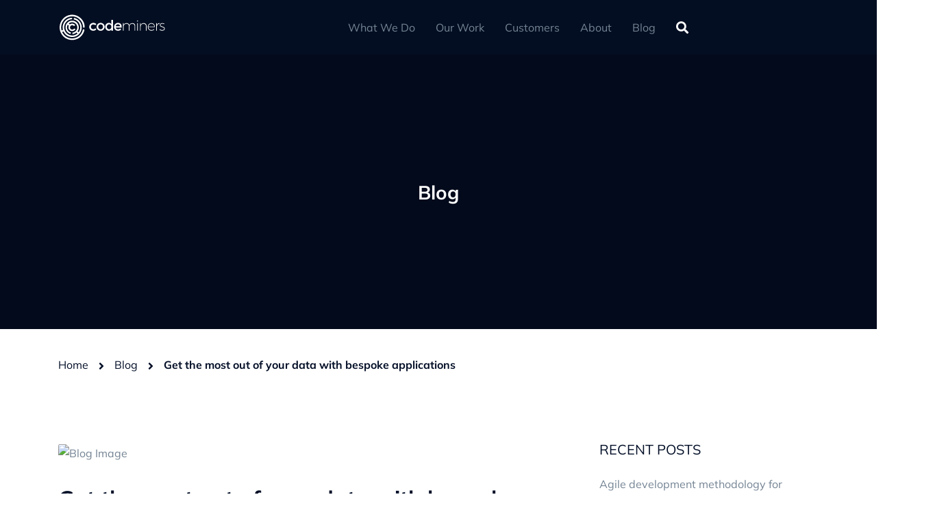

--- FILE ---
content_type: text/html; charset=UTF-8
request_url: https://www.codeminers.co.uk/blog/bespoke-applications/
body_size: 15566
content:
<!doctype html>
<html lang="en-GB">

<head>
	<meta charset="UTF-8" />
	<meta http-equiv="x-ua-compatible" content="ie=edge" />
	<title>Get the most out of your data with bespoke applications</title>
	<meta name="viewport" content="width=device-width, initial-scale=1, shrink-to-fit=no" />
	<link rel="icon" type="image/png" href="https://www.codeminers.co.uk/wp-content/themes/wp-codeminers-theme/assets/images/favicon.png" />
	<link rel="apple-touch-icon" sizes="180x180" href="https://www.codeminers.co.uk/wp-content/themes/wp-codeminers-theme/assets/images/apple-touch-icon.png" />
	<link rel="manifest" href="https://www.codeminers.co.uk/wp-content/themes/wp-codeminers-theme/site.webmanifest" />
	<link rel="mask-icon" href="https://www.codeminers.co.uk/wp-content/themes/wp-codeminers-theme/assets/images/safari-pinned-tab.svg" color="#5bbad5" />
	<meta name="msapplication-TileColor" content="#da532c" />
	<meta name="theme-color" content="#ffffff" />
	<meta name='robots' content='index, follow, max-image-preview:large, max-snippet:-1, max-video-preview:-1' />

	<!-- This site is optimized with the Yoast SEO Premium plugin v18.7 (Yoast SEO v19.3) - https://yoast.com/wordpress/plugins/seo/ -->
	<meta name="description" content="Many organisations are turning to bespoke applications for their data needs. Let’s take a look at the benefits." />
	<link rel="canonical" href="https://www.codeminers.co.uk/blog/bespoke-applications/" />
	<meta property="og:locale" content="en_GB" />
	<meta property="og:type" content="article" />
	<meta property="og:title" content="Get the most out of your data with bespoke applications" />
	<meta property="og:description" content="Many organisations are turning to bespoke applications for their data needs. Let’s take a look at the benefits." />
	<meta property="og:url" content="https://www.codeminers.co.uk/blog/bespoke-applications/" />
	<meta property="og:site_name" content="Code Miners Limited" />
	<meta property="article:published_time" content="2023-03-06T09:00:00+00:00" />
	<meta property="article:modified_time" content="2023-03-14T10:37:34+00:00" />
	<meta property="og:image" content="https://www.codeminers.co.uk/wp-content/uploads/2023/02/Bespoke-applications_blog-image_opt.png" />
	<meta property="og:image:width" content="1600" />
	<meta property="og:image:height" content="900" />
	<meta property="og:image:type" content="image/png" />
	<meta name="author" content="Simon Proctor" />
	<meta name="twitter:card" content="summary_large_image" />
	<meta name="twitter:label1" content="Written by" />
	<meta name="twitter:data1" content="Simon Proctor" />
	<meta name="twitter:label2" content="Estimated reading time" />
	<meta name="twitter:data2" content="3 minutes" />
	<script type="application/ld+json" class="yoast-schema-graph">{"@context":"https://schema.org","@graph":[{"@type":"WebSite","@id":"https://www.codeminers.co.uk/#website","url":"https://www.codeminers.co.uk/","name":"Code Miners Limited","description":"Bespoke Application Development company","potentialAction":[{"@type":"SearchAction","target":{"@type":"EntryPoint","urlTemplate":"https://www.codeminers.co.uk/?s={search_term_string}"},"query-input":"required name=search_term_string"}],"inLanguage":"en-GB"},{"@type":"ImageObject","inLanguage":"en-GB","@id":"https://www.codeminers.co.uk/blog/bespoke-applications/#primaryimage","url":"https://www.codeminers.co.uk/wp-content/uploads/2023/02/Bespoke-applications_blog-image_opt.png","contentUrl":"https://www.codeminers.co.uk/wp-content/uploads/2023/02/Bespoke-applications_blog-image_opt.png","width":1600,"height":900,"caption":"Bespoke applications"},{"@type":"WebPage","@id":"https://www.codeminers.co.uk/blog/bespoke-applications/","url":"https://www.codeminers.co.uk/blog/bespoke-applications/","name":"Get the most out of your data with bespoke applications","isPartOf":{"@id":"https://www.codeminers.co.uk/#website"},"primaryImageOfPage":{"@id":"https://www.codeminers.co.uk/blog/bespoke-applications/#primaryimage"},"datePublished":"2023-03-06T09:00:00+00:00","dateModified":"2023-03-14T10:37:34+00:00","author":{"@id":"https://www.codeminers.co.uk/#/schema/person/9cfbca7302a1d3252805a6ab857e3e53"},"description":"Many organisations are turning to bespoke applications for their data needs. Let’s take a look at the benefits.","breadcrumb":{"@id":"https://www.codeminers.co.uk/blog/bespoke-applications/#breadcrumb"},"inLanguage":"en-GB","potentialAction":[{"@type":"ReadAction","target":["https://www.codeminers.co.uk/blog/bespoke-applications/"]}]},{"@type":"BreadcrumbList","@id":"https://www.codeminers.co.uk/blog/bespoke-applications/#breadcrumb","itemListElement":[{"@type":"ListItem","position":1,"name":"Home","item":"https://www.codeminers.co.uk/"},{"@type":"ListItem","position":2,"name":"Technical","item":"https://www.codeminers.co.uk/blog/category/technical/"},{"@type":"ListItem","position":3,"name":"Get the most out of your data with bespoke applications"}]},{"@type":"Person","@id":"https://www.codeminers.co.uk/#/schema/person/9cfbca7302a1d3252805a6ab857e3e53","name":"Simon Proctor","image":{"@type":"ImageObject","inLanguage":"en-GB","@id":"https://www.codeminers.co.uk/#/schema/person/image/","url":"https://www.codeminers.co.uk/wp-content/uploads/2020/11/simon-150x150.jpg","contentUrl":"https://www.codeminers.co.uk/wp-content/uploads/2020/11/simon-150x150.jpg","caption":"Simon Proctor"},"description":"I'm a 20+ year veteran of CMS and Ecommerce projects. I'm terminally fascinated with technology and when I'm not deep in tech you'll find me with friends and looking after my son.","sameAs":["https://www.codeminers.co.uk"],"url":"https://www.codeminers.co.uk/blog/author/simonp/"}]}</script>
	<!-- / Yoast SEO Premium plugin. -->


<style type="text/css">
img.wp-smiley,
img.emoji {
	display: inline !important;
	border: none !important;
	box-shadow: none !important;
	height: 1em !important;
	width: 1em !important;
	margin: 0 0.07em !important;
	vertical-align: -0.1em !important;
	background: none !important;
	padding: 0 !important;
}
</style>
	<style id='global-styles-inline-css' type='text/css'>
body{--wp--preset--color--black: #000000;--wp--preset--color--cyan-bluish-gray: #abb8c3;--wp--preset--color--white: #ffffff;--wp--preset--color--pale-pink: #f78da7;--wp--preset--color--vivid-red: #cf2e2e;--wp--preset--color--luminous-vivid-orange: #ff6900;--wp--preset--color--luminous-vivid-amber: #fcb900;--wp--preset--color--light-green-cyan: #7bdcb5;--wp--preset--color--vivid-green-cyan: #00d084;--wp--preset--color--pale-cyan-blue: #8ed1fc;--wp--preset--color--vivid-cyan-blue: #0693e3;--wp--preset--color--vivid-purple: #9b51e0;--wp--preset--gradient--vivid-cyan-blue-to-vivid-purple: linear-gradient(135deg,rgba(6,147,227,1) 0%,rgb(155,81,224) 100%);--wp--preset--gradient--light-green-cyan-to-vivid-green-cyan: linear-gradient(135deg,rgb(122,220,180) 0%,rgb(0,208,130) 100%);--wp--preset--gradient--luminous-vivid-amber-to-luminous-vivid-orange: linear-gradient(135deg,rgba(252,185,0,1) 0%,rgba(255,105,0,1) 100%);--wp--preset--gradient--luminous-vivid-orange-to-vivid-red: linear-gradient(135deg,rgba(255,105,0,1) 0%,rgb(207,46,46) 100%);--wp--preset--gradient--very-light-gray-to-cyan-bluish-gray: linear-gradient(135deg,rgb(238,238,238) 0%,rgb(169,184,195) 100%);--wp--preset--gradient--cool-to-warm-spectrum: linear-gradient(135deg,rgb(74,234,220) 0%,rgb(151,120,209) 20%,rgb(207,42,186) 40%,rgb(238,44,130) 60%,rgb(251,105,98) 80%,rgb(254,248,76) 100%);--wp--preset--gradient--blush-light-purple: linear-gradient(135deg,rgb(255,206,236) 0%,rgb(152,150,240) 100%);--wp--preset--gradient--blush-bordeaux: linear-gradient(135deg,rgb(254,205,165) 0%,rgb(254,45,45) 50%,rgb(107,0,62) 100%);--wp--preset--gradient--luminous-dusk: linear-gradient(135deg,rgb(255,203,112) 0%,rgb(199,81,192) 50%,rgb(65,88,208) 100%);--wp--preset--gradient--pale-ocean: linear-gradient(135deg,rgb(255,245,203) 0%,rgb(182,227,212) 50%,rgb(51,167,181) 100%);--wp--preset--gradient--electric-grass: linear-gradient(135deg,rgb(202,248,128) 0%,rgb(113,206,126) 100%);--wp--preset--gradient--midnight: linear-gradient(135deg,rgb(2,3,129) 0%,rgb(40,116,252) 100%);--wp--preset--duotone--dark-grayscale: url('#wp-duotone-dark-grayscale');--wp--preset--duotone--grayscale: url('#wp-duotone-grayscale');--wp--preset--duotone--purple-yellow: url('#wp-duotone-purple-yellow');--wp--preset--duotone--blue-red: url('#wp-duotone-blue-red');--wp--preset--duotone--midnight: url('#wp-duotone-midnight');--wp--preset--duotone--magenta-yellow: url('#wp-duotone-magenta-yellow');--wp--preset--duotone--purple-green: url('#wp-duotone-purple-green');--wp--preset--duotone--blue-orange: url('#wp-duotone-blue-orange');--wp--preset--font-size--small: 13px;--wp--preset--font-size--medium: 20px;--wp--preset--font-size--large: 36px;--wp--preset--font-size--x-large: 42px;}.has-black-color{color: var(--wp--preset--color--black) !important;}.has-cyan-bluish-gray-color{color: var(--wp--preset--color--cyan-bluish-gray) !important;}.has-white-color{color: var(--wp--preset--color--white) !important;}.has-pale-pink-color{color: var(--wp--preset--color--pale-pink) !important;}.has-vivid-red-color{color: var(--wp--preset--color--vivid-red) !important;}.has-luminous-vivid-orange-color{color: var(--wp--preset--color--luminous-vivid-orange) !important;}.has-luminous-vivid-amber-color{color: var(--wp--preset--color--luminous-vivid-amber) !important;}.has-light-green-cyan-color{color: var(--wp--preset--color--light-green-cyan) !important;}.has-vivid-green-cyan-color{color: var(--wp--preset--color--vivid-green-cyan) !important;}.has-pale-cyan-blue-color{color: var(--wp--preset--color--pale-cyan-blue) !important;}.has-vivid-cyan-blue-color{color: var(--wp--preset--color--vivid-cyan-blue) !important;}.has-vivid-purple-color{color: var(--wp--preset--color--vivid-purple) !important;}.has-black-background-color{background-color: var(--wp--preset--color--black) !important;}.has-cyan-bluish-gray-background-color{background-color: var(--wp--preset--color--cyan-bluish-gray) !important;}.has-white-background-color{background-color: var(--wp--preset--color--white) !important;}.has-pale-pink-background-color{background-color: var(--wp--preset--color--pale-pink) !important;}.has-vivid-red-background-color{background-color: var(--wp--preset--color--vivid-red) !important;}.has-luminous-vivid-orange-background-color{background-color: var(--wp--preset--color--luminous-vivid-orange) !important;}.has-luminous-vivid-amber-background-color{background-color: var(--wp--preset--color--luminous-vivid-amber) !important;}.has-light-green-cyan-background-color{background-color: var(--wp--preset--color--light-green-cyan) !important;}.has-vivid-green-cyan-background-color{background-color: var(--wp--preset--color--vivid-green-cyan) !important;}.has-pale-cyan-blue-background-color{background-color: var(--wp--preset--color--pale-cyan-blue) !important;}.has-vivid-cyan-blue-background-color{background-color: var(--wp--preset--color--vivid-cyan-blue) !important;}.has-vivid-purple-background-color{background-color: var(--wp--preset--color--vivid-purple) !important;}.has-black-border-color{border-color: var(--wp--preset--color--black) !important;}.has-cyan-bluish-gray-border-color{border-color: var(--wp--preset--color--cyan-bluish-gray) !important;}.has-white-border-color{border-color: var(--wp--preset--color--white) !important;}.has-pale-pink-border-color{border-color: var(--wp--preset--color--pale-pink) !important;}.has-vivid-red-border-color{border-color: var(--wp--preset--color--vivid-red) !important;}.has-luminous-vivid-orange-border-color{border-color: var(--wp--preset--color--luminous-vivid-orange) !important;}.has-luminous-vivid-amber-border-color{border-color: var(--wp--preset--color--luminous-vivid-amber) !important;}.has-light-green-cyan-border-color{border-color: var(--wp--preset--color--light-green-cyan) !important;}.has-vivid-green-cyan-border-color{border-color: var(--wp--preset--color--vivid-green-cyan) !important;}.has-pale-cyan-blue-border-color{border-color: var(--wp--preset--color--pale-cyan-blue) !important;}.has-vivid-cyan-blue-border-color{border-color: var(--wp--preset--color--vivid-cyan-blue) !important;}.has-vivid-purple-border-color{border-color: var(--wp--preset--color--vivid-purple) !important;}.has-vivid-cyan-blue-to-vivid-purple-gradient-background{background: var(--wp--preset--gradient--vivid-cyan-blue-to-vivid-purple) !important;}.has-light-green-cyan-to-vivid-green-cyan-gradient-background{background: var(--wp--preset--gradient--light-green-cyan-to-vivid-green-cyan) !important;}.has-luminous-vivid-amber-to-luminous-vivid-orange-gradient-background{background: var(--wp--preset--gradient--luminous-vivid-amber-to-luminous-vivid-orange) !important;}.has-luminous-vivid-orange-to-vivid-red-gradient-background{background: var(--wp--preset--gradient--luminous-vivid-orange-to-vivid-red) !important;}.has-very-light-gray-to-cyan-bluish-gray-gradient-background{background: var(--wp--preset--gradient--very-light-gray-to-cyan-bluish-gray) !important;}.has-cool-to-warm-spectrum-gradient-background{background: var(--wp--preset--gradient--cool-to-warm-spectrum) !important;}.has-blush-light-purple-gradient-background{background: var(--wp--preset--gradient--blush-light-purple) !important;}.has-blush-bordeaux-gradient-background{background: var(--wp--preset--gradient--blush-bordeaux) !important;}.has-luminous-dusk-gradient-background{background: var(--wp--preset--gradient--luminous-dusk) !important;}.has-pale-ocean-gradient-background{background: var(--wp--preset--gradient--pale-ocean) !important;}.has-electric-grass-gradient-background{background: var(--wp--preset--gradient--electric-grass) !important;}.has-midnight-gradient-background{background: var(--wp--preset--gradient--midnight) !important;}.has-small-font-size{font-size: var(--wp--preset--font-size--small) !important;}.has-medium-font-size{font-size: var(--wp--preset--font-size--medium) !important;}.has-large-font-size{font-size: var(--wp--preset--font-size--large) !important;}.has-x-large-font-size{font-size: var(--wp--preset--font-size--x-large) !important;}
</style>
<link rel='stylesheet' id='codeminers_wp_theme-style-min-css'  href='https://www.codeminers.co.uk/wp-content/themes/wp-codeminers-theme/style.min.css?ver=1.0.5' type='text/css' media='all' />
<link rel='stylesheet' id='elementor-frontend-css'  href='https://www.codeminers.co.uk/wp-content/plugins/elementor/assets/css/frontend-lite.min.css?ver=3.6.7' type='text/css' media='all' />
<link rel='stylesheet' id='elementor-post-17844-css'  href='https://www.codeminers.co.uk/wp-content/uploads/elementor/css/post-17844.css?ver=1658157203' type='text/css' media='all' />
<link rel='stylesheet' id='elementor-pro-css'  href='https://www.codeminers.co.uk/wp-content/plugins/elementor-pro/assets/css/frontend-lite.min.css?ver=3.7.2' type='text/css' media='all' />
<link rel='stylesheet' id='elementor-global-css'  href='https://www.codeminers.co.uk/wp-content/uploads/elementor/css/global.css?ver=1658157203' type='text/css' media='all' />
<!--n2css--><!--n2js--><script type='text/javascript' src='https://www.codeminers.co.uk/wp-includes/js/jquery/jquery.min.js?ver=3.6.0' id='jquery-core-js' defer></script>
<!-- Google Tag Manager -->
<script>(function(w,d,s,l,i){w[l]=w[l]||[];w[l].push({'gtm.start':
new Date().getTime(),event:'gtm.js'});var f=d.getElementsByTagName(s)[0],
j=d.createElement(s),dl=l!='dataLayer'?'&l='+l:'';j.async=true;j.src=
'https://www.googletagmanager.com/gtm.js?id='+i+dl;f.parentNode.insertBefore(j,f);
})(window,document,'script','dataLayer','GTM-PHTDPZB');</script>
<!-- End Google Tag Manager -->
	<script>
		(function(h,o,t,j,a,r){
			h.hj=h.hj||function(){(h.hj.q=h.hj.q||[]).push(arguments)};
			h._hjSettings={hjid:3685584,hjsv:6};
			a=o.getElementsByTagName('head')[0];
			r=o.createElement('script');r.async=1;
			r.src=t+h._hjSettings.hjid+j+h._hjSettings.hjsv;
			a.appendChild(r);
		})(window,document,'https://static.hotjar.com/c/hotjar-','.js?sv=');
	</script>
</head>

<body>
	<div id="page" class="section">
		<div class="header-section header-transparent sticky-header section">
			<div class="header-inner">
				<div class="container">
					<div class="row justify-content-between align-items-center">
						<div class="col-xl-2 col-auto order-0">
							<div class="header-logo">
								<a href="/">
									<img class="dark-logo" src="https://www.codeminers.co.uk/wp-content/themes/wp-codeminers-theme/assets/images/logo/logo-text-white.svg" alt="" />
								</a>
							</div>
						</div>
						<div class="col-auto col-xl d-flex align-items-center justify-content-xl-center justify-content-end order-2 order-xl-1">
							<div class="menu-column-area d-none d-xl-block position-static">
								<ul class="cm__mega-menu"><li class="cm__mega-menu__primary-item cm__mega-menu__primary-item--has-mega-menu" style=" "><a href="https://www.codeminers.co.uk/what-we-do/">What We Do</a><div class="cm__mega-menu__primary-item__mega-menu"><div class="container" style="grid-template-columns: repeat(3, 1fr) !important;"><div class="cm__mega-menu__primary-item__mega-menu__column"><ul class="cm__mega-menu__primary-item__mega-menu__links-list "><li class="cm__mega-menu__primary-item__mega-menu__links-list__link-item"><a href="https://www.codeminers.co.uk/what-we-do/bespoke-software-development/">Bespoke Software Development</a></li><li class="cm__mega-menu__primary-item__mega-menu__links-list__link-item"><a href="https://www.codeminers.co.uk/what-we-do/software-consultancy-services/">Software Consultancy</a></li><li class="cm__mega-menu__primary-item__mega-menu__links-list__link-item"><a href="https://www.codeminers.co.uk/what-we-do/software-audit/">Software Audit</a></li><li class="cm__mega-menu__primary-item__mega-menu__links-list__link-item"><a href="https://www.codeminers.co.uk/what-we-do/agile-development-services/">Agile Development Services</a></li><li class="cm__mega-menu__primary-item__mega-menu__links-list__link-item"><a href="https://www.codeminers.co.uk/what-we-do/continuous-integration-tools/">Automation and CI/CD</a></li></ul></div><div class="cm__mega-menu__primary-item__mega-menu__column"><ul class="cm__mega-menu__primary-item__mega-menu__links-list "><li class="cm__mega-menu__primary-item__mega-menu__links-list__link-item"><a href="https://www.codeminers.co.uk/what-we-do/database-design-and-development/">Database Design and Development</a></li><li class="cm__mega-menu__primary-item__mega-menu__links-list__link-item"><a href="https://www.codeminers.co.uk/what-we-do/mobile-app-development-services/">Mobile App Development Services</a></li><li class="cm__mega-menu__primary-item__mega-menu__links-list__link-item"><a href="https://www.codeminers.co.uk/what-we-do/green-computing/">Green Computing</a></li><li class="cm__mega-menu__primary-item__mega-menu__links-list__link-item"><a href="https://www.codeminers.co.uk/what-we-do/project-recovery/">Project Recovery</a></li></ul></div><div class="cm__mega-menu__primary-item__mega-menu__column"><ul class="cm__mega-menu__primary-item__mega-menu__links-list "><li class="cm__mega-menu__primary-item__mega-menu__links-list__link-item"><a href="https://www.codeminers.co.uk/what-we-do/sitecore-development-services/">Sitecore Development Services</a></li><li class="cm__mega-menu__primary-item__mega-menu__links-list__link-item"><a href="https://www.codeminers.co.uk/what-we-do/umbraco-development-services/">Umbraco Development Services</a></li><li class="cm__mega-menu__primary-item__mega-menu__links-list__link-item"><a href="https://www.codeminers.co.uk/what-we-do/cms-platforms/">CMS Platform Selection</a></li><li class="cm__mega-menu__primary-item__mega-menu__links-list__link-item"><a href="https://www.codeminers.co.uk/what-we-do/website-personalisation/">Website Personalisation</a></li><li class="cm__mega-menu__primary-item__mega-menu__links-list__link-item"><a href="https://www.codeminers.co.uk/what-we-do/custom-ecommerce-website-development/">eCommerce Website Development</a></li><li class="cm__mega-menu__primary-item__mega-menu__links-list__link-item"><a href="https://www.codeminers.co.uk/what-we-do/website-consultancy/">Website Consultancy</a></li></ul></div></div>
                                <div class="navigation-contact-bar">
                                    <div class="container">
                                        <div class="navigation-contact-bar__row">
                                            <div class="navigation-contact-bar__column navigation-contact-bar__column--left">
                                                <p>Not sure which is best for you?</p>
                                            </div>
                                            <div class="navigation-contact-bar__column navigation-contact-bar__column--right">
                                                <a class="btn btn-primary btn-hover-secondary" href="https://www.codeminers.co.uk/contact/">Contact Us</a>                                      
                                            </div>
                                        </div>
                                    </div>
                                </div>
                            </div></li><li class="cm__mega-menu__primary-item cm__mega-menu__primary-item--has-mega-menu" style=" "><a href="https://www.codeminers.co.uk/our-work/">Our Work</a><div class="cm__mega-menu__primary-item__mega-menu"><div class="container" style="grid-template-columns: repeat(1, 1fr) !important;"><div class="cm__mega-menu__primary-item__mega-menu__column"><ul class="cm__mega-menu__primary-item__mega-menu__links-list "><li class="cm__mega-menu__primary-item__mega-menu__links-list__link-item"><a href="https://www.codeminers.co.uk/our-work/fullers-website-rebuild/">Fuller’s Website Rebuild</a></li><li class="cm__mega-menu__primary-item__mega-menu__links-list__link-item"><a href="https://www.codeminers.co.uk/our-work/pfa-website-rebrand/">PFA Website Rebrand</a></li><li class="cm__mega-menu__primary-item__mega-menu__links-list__link-item"><a href="https://www.codeminers.co.uk/our-work/fullers-directories-event-finder/">Fullers Finders</a></li><li class="cm__mega-menu__primary-item__mega-menu__links-list__link-item"><a href="https://www.codeminers.co.uk/our-work/nosto-ecommerce-personalisation/">Nosto: eCommerce Personalisation</a></li><li class="cm__mega-menu__primary-item__mega-menu__links-list__link-item"><a href="https://www.codeminers.co.uk/our-work/sitecore-magento/">Sitecore and Magento</a></li><li class="cm__mega-menu__primary-item__mega-menu__links-list__link-item"><a href="https://www.codeminers.co.uk/our-work/queue-it/">Queue It</a></li><li class="cm__mega-menu__primary-item__mega-menu__links-list__link-item"><a href="https://www.codeminers.co.uk/our-work/the-pfa-ios-app/">The PFA IOS App</a></li></ul></div></div></div></li><li class="cm__mega-menu__primary-item cm__mega-menu__primary-item--has-mega-menu" style=" "><a href="https://www.codeminers.co.uk/customers/">Customers</a><div class="cm__mega-menu__primary-item__mega-menu"><div class="container" style="grid-template-columns: repeat(1, 1fr) !important;"><div class="cm__mega-menu__primary-item__mega-menu__column"><ul class="cm__mega-menu__primary-item__mega-menu__links-list "><li class="cm__mega-menu__primary-item__mega-menu__links-list__link-item"><a href="https://www.codeminers.co.uk/customers/brompton/">Brompton Bicycle</a></li><li class="cm__mega-menu__primary-item__mega-menu__links-list__link-item"><a href="https://www.codeminers.co.uk/customers/the-pfa/">The PFA</a></li><li class="cm__mega-menu__primary-item__mega-menu__links-list__link-item"><a href="https://www.codeminers.co.uk/customers/fullers-brewery/">Fullers</a></li><li class="cm__mega-menu__primary-item__mega-menu__links-list__link-item"><a href="https://www.codeminers.co.uk/customers/distinctive-flooring/">Distinctive Flooring</a></li><li class="cm__mega-menu__primary-item__mega-menu__links-list__link-item"><a href="https://www.codeminers.co.uk/customers/icaew-sitecore-support/">ICAEW</a></li></ul></div></div></div></li><li class="cm__mega-menu__primary-item " style=" "><a href="https://www.codeminers.co.uk/about/">About</a></li><li class="cm__mega-menu__primary-item " style=" "><a href="https://www.codeminers.co.uk/blog/">Blog</a></li></ul>							</div>
							<!-- Header Search Start -->
							<div class="header-search-area ml-xl-7 ml-0">

								<!-- Header Login Start -->
								<div class="header-search">
									<a href="javascript:void(0)" class="header-search-toggle"><i class="fas fa-search"></i></a>
								</div>
								<!-- Header Login End -->
							</div>
							<!-- Header Search End -->

							<!-- Header Mobile Menu Toggle Start -->
							<div class="header-mobile-menu-toggle d-xl-none ml-sm-2">
								<button class="toggle">
									<i class="icon-top"></i>
									<i class="icon-middle"></i>
									<i class="icon-bottom"></i>
								</button>
							</div>
							<!-- Header Mobile Menu Toggle End -->
						</div>
						<!-- Header Main Menu End -->

					</div>
				</div>
			</div>
		</div>
		<!-- Header Section End -->
<!-- Main Search Start -->
<div class="main-search-active">
    <div class="sidebar-search-icon">
        <button class="search-close">
            <i class="fas fa-times"></i>
        </button>
    </div>
    <div class="sidebar-search-input">
            <form id="wp-search" role="search" method="get" class="search-form" action="https://www.codeminers.co.uk/search-results/">
        <div class="form-search">
            <input autofocus="autofocus" id="search" class="input-text" value="" name="searchwp" placeholder="Start typing to search" type="search">
            <button form="wp-search" value="Submit">
                <i class="fas fa-search"></i>
            </button>
        </div>
    </form>
        <p class="form-description">Hit the X to close...</p>
    </div>
</div>
<!-- Main Search End -->
        <!-- Page Title Section Start -->
        <div class="page-title-section section" data-bg-color="#000" data-overlay="0.7" data-bg-image="https://www.codeminers.co.uk/wp-content/uploads/2020/11/weather-min.jpg">
            <div class="page-title">
                <div class="container">
                    <h1 class="title">Blog</h2>
                </div>
            </div>
        </div>
        <!-- Page Title Section End -->
<div class="page-breadcrumb position-static" typeof="BreadcrumbList" vocab="http://schema.org/"><div class="container"><ul id="bread-crumbs" class="breadcrumb">            <li class="item-home"><a class="bread-link bread-home" href="https://www.codeminers.co.uk" title="Home">Home</a></li>  <li class="item"><a href="https://www.codeminers.co.uk/blog/">Blog</a></li><li class="current item-21160"><strong class="bread-current bread-21160" title="Get the most out of your data with bespoke applications">Get the most out of your data with bespoke applications</strong></li></ul></div></div>

<!-- Blog Section Start -->
<div class="section section-padding fix">
    <div class="container">
        <div class="row mb-n10">

            <div class="col-lg-8 col-12 order-lg-1 mb-10">
                <!-- Blog Wrapper Start -->
                <div class="row row-cols-1 no-gutters">

                    <!-- Blog Start -->
                    <div class="blog-3 blog-details col">
                        <div class="thumbnail">
                                                            <img src="https://www.codeminers.co.uk/wp-content/uploads/2023/02/Bespoke-applications_blog-image_opt.png" alt="Blog Image">
                                                    </div>
                        <div class="info">
                            <h3 class="title">Get the most out of your data with bespoke applications</h3>
                            <div class="desc">
                                		<div data-elementor-type="wp-post" data-elementor-id="21160" class="elementor elementor-21160">
									<section class="elementor-section elementor-top-section elementor-element elementor-element-5dd1f7b elementor-section-boxed elementor-section-height-default elementor-section-height-default" data-id="5dd1f7b" data-element_type="section">
						<div class="elementor-container elementor-column-gap-default">
					<div class="elementor-column elementor-col-100 elementor-top-column elementor-element elementor-element-ec71ff2" data-id="ec71ff2" data-element_type="column">
			<div class="elementor-widget-wrap elementor-element-populated">
								<div class="elementor-element elementor-element-f2e2948 elementor-widget elementor-widget-text-editor" data-id="f2e2948" data-element_type="widget" data-widget_type="text-editor.default">
				<div class="elementor-widget-container">
			<style>/*! elementor - v3.6.7 - 03-07-2022 */
.elementor-widget-text-editor.elementor-drop-cap-view-stacked .elementor-drop-cap{background-color:#818a91;color:#fff}.elementor-widget-text-editor.elementor-drop-cap-view-framed .elementor-drop-cap{color:#818a91;border:3px solid;background-color:transparent}.elementor-widget-text-editor:not(.elementor-drop-cap-view-default) .elementor-drop-cap{margin-top:8px}.elementor-widget-text-editor:not(.elementor-drop-cap-view-default) .elementor-drop-cap-letter{width:1em;height:1em}.elementor-widget-text-editor .elementor-drop-cap{float:left;text-align:center;line-height:1;font-size:50px}.elementor-widget-text-editor .elementor-drop-cap-letter{display:inline-block}</style>				<p><span style="font-weight: 400;">In today’s world, data is King. Companies handle massive amounts of data every day, and they need to ensure that their data processing and management systems are up-to-date and efficient. As businesses grow, they often find their data processing and management needs cannot be met with off-the-shelf software. That&#8217;s why many organisations are turning to </span><span style="font-weight: 400;">bespoke applications</span><span style="font-weight: 400;"> for their data needs – they provide a custom-tailored solution that meets all of their specific requirements. </span></p><p><span style="font-weight: 400;">Let’s take a closer look at why </span><span style="font-weight: 400;">bespoke applications</span><span style="font-weight: 400;"> are the ideal solution for data processing and management.</span></p>						</div>
				</div>
					</div>
		</div>
							</div>
		</section>
				<section class="elementor-section elementor-top-section elementor-element elementor-element-540ca9e elementor-section-boxed elementor-section-height-default elementor-section-height-default" data-id="540ca9e" data-element_type="section">
						<div class="elementor-container elementor-column-gap-default">
					<div class="elementor-column elementor-col-100 elementor-top-column elementor-element elementor-element-ca8ee39" data-id="ca8ee39" data-element_type="column">
			<div class="elementor-widget-wrap elementor-element-populated">
								<div class="elementor-element elementor-element-7c65bdc elementor-widget elementor-widget-text-editor" data-id="7c65bdc" data-element_type="widget" data-widget_type="text-editor.default">
				<div class="elementor-widget-container">
							<h2>Integration with Existing Systems</h2><p><span style="font-weight: 400;">One major advantage of </span><a href="https://www.codeminers.co.uk/what-we-do/bespoke-software/"><span style="font-weight: 400;">bespoke software</span></a><span style="font-weight: 400;"> applications</span><span style="font-weight: 400;"> is that they can be designed to integrate seamlessly with existing systems. For instance, if you already have a CRM (Customer Relationship Management) system in place, you can tailor a bespoke application that links up with it so that data flows freely between them without any manual interference. This makes sure your business processes remain as streamlined as possible while still getting all the data-driven insights you need. </span></p>						</div>
				</div>
					</div>
		</div>
							</div>
		</section>
				<section class="elementor-section elementor-top-section elementor-element elementor-element-59daed0 elementor-section-boxed elementor-section-height-default elementor-section-height-default" data-id="59daed0" data-element_type="section">
						<div class="elementor-container elementor-column-gap-default">
					<div class="elementor-column elementor-col-100 elementor-top-column elementor-element elementor-element-a3f59eb" data-id="a3f59eb" data-element_type="column">
			<div class="elementor-widget-wrap elementor-element-populated">
								<div class="elementor-element elementor-element-97be6cd elementor-widget elementor-widget-text-editor" data-id="97be6cd" data-element_type="widget" data-widget_type="text-editor.default">
				<div class="elementor-widget-container">
							<h2>Better Security</h2><p><span style="font-weight: 400;">Bespoke applications</span><span style="font-weight: 400;"> offer an unprecedented level of security for your data. Because these applications are custom built from the ground up, you can tailor them to meet your exact security needs. Also, because the code is unique to you, it’s much harder for hackers and other malicious actors to access your data or disrupt your operations. This makes </span><span style="font-weight: 400;">bespoke applications</span><span style="font-weight: 400;"> an ideal choice for companies in highly regulated industries or those dealing with sensitive information such as financial records and customer contact details. </span></p>						</div>
				</div>
					</div>
		</div>
							</div>
		</section>
				<section class="elementor-section elementor-top-section elementor-element elementor-element-de44cde elementor-section-boxed elementor-section-height-default elementor-section-height-default" data-id="de44cde" data-element_type="section">
						<div class="elementor-container elementor-column-gap-default">
					<div class="elementor-column elementor-col-100 elementor-top-column elementor-element elementor-element-0f9982d" data-id="0f9982d" data-element_type="column">
			<div class="elementor-widget-wrap elementor-element-populated">
								<div class="elementor-element elementor-element-c0e16a2 elementor-widget elementor-widget-text-editor" data-id="c0e16a2" data-element_type="widget" data-widget_type="text-editor.default">
				<div class="elementor-widget-container">
							<h2>User Control </h2><p><span style="font-weight: 400;">When using off-the-shelf software solutions, users often have limited control over how they interact with the application. </span><span style="font-weight: 400;">Bespoke applications</span><span style="font-weight: 400;"> allow users to customise their experience so that they can easily find what they need without having to navigate through unnecessary menus and options. This makes it easier for users to use the application more efficiently and also reduces training time since new employees don’t have to learn everything about the system before being able to use it effectively.  </span></p>						</div>
				</div>
					</div>
		</div>
							</div>
		</section>
				<section class="elementor-section elementor-top-section elementor-element elementor-element-8d25bc9 elementor-section-boxed elementor-section-height-default elementor-section-height-default" data-id="8d25bc9" data-element_type="section">
						<div class="elementor-container elementor-column-gap-default">
					<div class="elementor-column elementor-col-100 elementor-top-column elementor-element elementor-element-6df38bc" data-id="6df38bc" data-element_type="column">
			<div class="elementor-widget-wrap elementor-element-populated">
								<div class="elementor-element elementor-element-12d77be elementor-widget elementor-widget-text-editor" data-id="12d77be" data-element_type="widget" data-widget_type="text-editor.default">
				<div class="elementor-widget-container">
							<h2>Scalability</h2><p><span style="font-weight: 400;">As your business grows, so too will its data needs. With </span><span style="font-weight: 400;">custom developed software</span><span style="font-weight: 400;">, you can easily add features or make changes as needed without having to start from scratch each time. This scalability ensures that you always have the most up-to-date tools available for managing and processing your data quickly and efficiently &#8211; no matter how much it grows!</span></p>						</div>
				</div>
					</div>
		</div>
							</div>
		</section>
				<section class="elementor-section elementor-top-section elementor-element elementor-element-d9a231c elementor-section-boxed elementor-section-height-default elementor-section-height-default" data-id="d9a231c" data-element_type="section">
						<div class="elementor-container elementor-column-gap-default">
					<div class="elementor-column elementor-col-100 elementor-top-column elementor-element elementor-element-f1fade0" data-id="f1fade0" data-element_type="column">
			<div class="elementor-widget-wrap elementor-element-populated">
								<div class="elementor-element elementor-element-db8795e elementor-widget elementor-widget-text-editor" data-id="db8795e" data-element_type="widget" data-widget_type="text-editor.default">
				<div class="elementor-widget-container">
							<h2>So, why use bespoke applications for your data processing needs?</h2><p><span style="font-weight: 400;">No matter what kind of business you&#8217;re running, managing large amounts of data is essential for success in today&#8217;s digital age. Off-the-shelf software solutions may be convenient in some cases, but if you want full control over your data processing and management system then a bespoke application is the way to go. It offers unparalleled security, user control, and scalability so that you can get the most out of your organisation’s information assets now, and into the future!</span></p>						</div>
				</div>
					</div>
		</div>
							</div>
		</section>
				<section class="elementor-section elementor-top-section elementor-element elementor-element-8076c6d elementor-section-boxed elementor-section-height-default elementor-section-height-default" data-id="8076c6d" data-element_type="section">
						<div class="elementor-container elementor-column-gap-default">
					<div class="elementor-column elementor-col-100 elementor-top-column elementor-element elementor-element-c73f46e" data-id="c73f46e" data-element_type="column">
			<div class="elementor-widget-wrap elementor-element-populated">
								<div class="elementor-element elementor-element-18799eb elementor-widget elementor-widget-text-editor" data-id="18799eb" data-element_type="widget" data-widget_type="text-editor.default">
				<div class="elementor-widget-container">
							<h2>HOW CODEMINERS CAN HELP WITH YOUR BESPOKE APPLICATIONS</h2><p><span style="font-weight: 400;">If you&#8217;re looking for a way to take control of your data processing and management needs without breaking the bank or compromising on quality or reliability, then investing in </span><span style="font-weight: 400;"><a href="https://www.codeminers.co.uk/what-we-do/bespoke-software/">bespoke software</a> applications</span><span style="font-weight: 400;"> may be well worth considering. </span></p><p><span style="font-weight: 400;">At Codeminers, we’re avid software developers, with decades of experience in </span><span style="font-weight: 400;">bespoke application development</span><span style="font-weight: 400;">. </span><a href="https://www.codeminers.co.uk/contact/"><span style="font-weight: 400;">Get in touch</span></a><span style="font-weight: 400;"> with us to discuss your data processing needs. </span></p>						</div>
				</div>
					</div>
		</div>
							</div>
		</section>
							</div>
		                            </div>
                            <ul class="meta mb-0 mt-12">
                                <li><i class="fas fa-pencil-alt"></i>Written by Simon Proctor, March 06 2023</li>
                                                            </ul>
                        </div>
                    </div>
                    <!-- Blog End -->

                    <!-- Author Widget Start -->
                    <div class="entry-author">
                        <div class="author-info">
                            <div class="author-avatar">
                                <a href="https://www.codeminers.co.uk/blog/author/simonp/">
                                    <img data-del="avatar" src='https://www.codeminers.co.uk/wp-content/uploads/2020/11/simon-150x150.jpg' class='avatar pp-user-avatar avatar-100 photo ' height='100' width='100'/>                                </a>
                            </div>
                            <div class="author-description">
                                <h6 class="author-name">
                                    Simon Proctor                                </h6>
                                <span class="designation">
                                    administrator                                </span>
                                <div class="author-biographical-info">
                                    I'm a 20+ year veteran of CMS and Ecommerce projects. I'm terminally fascinated with technology and when I'm not deep in tech you'll find me with friends and looking after my son.                                </div>
                            </div>
                        </div>
                    </div>
                    <!-- Author Widget End -->
                </div>
                <!-- Blog Wrapper End -->
            </div>

            
<!-- Posts Sidebar Start -->
<div class="col-lg-4 col-12 order-lg-2 mb-10">
    <div class="sidebar-widget-wrapper">
        
<!-- Recent Posts Widget Start -->
<div class="sidebar-widget">
    <h3 class="sidebar-widget-title mb-2">RECENT POSTS</h3>
    <div class="sidebar-widget-content">
        <ul class="sidebar-widget-cate-list">

            <!-- Last 5 Posts for Getting the Title Start -->
                                <li>
                        <a href="https://www.codeminers.co.uk/blog/agile-development-methodology-for-complex-projects/"><span class="text">Agile development methodology for complex projects: a practical guide for growing organisations</span></a>
                    </li>
                                <li>
                        <a href="https://www.codeminers.co.uk/blog/windows-is-shutting-off-what-it-means-and-the-smartest-alternatives-for-your-organisation/"><span class="text">Windows 10 support has ended. What it means and the smartest alternatives for your organisation</span></a>
                    </li>
                                <li>
                        <a href="https://www.codeminers.co.uk/blog/crm-and-software-integration-for-web-development-projects/"><span class="text">CRM and Software Integration for Web Development Projects</span></a>
                    </li>
                                <li>
                        <a href="https://www.codeminers.co.uk/blog/custom-ecommerce-website-development-and-personalisation/"><span class="text">Custom eCommerce Website Development and Personalisation</span></a>
                    </li>
                                <li>
                        <a href="https://www.codeminers.co.uk/blog/the-benefits-of-custom-built-websites-%ef%bf%bc/"><span class="text">The Benefits of Custom-Built Websites</span></a>
                    </li>
                        <!-- Recent Posts Widget Start -->
        </ul>
    </div>
</div>
<!-- Recent Posts Widget End -->
<!-- All Used Tags Widget Start -->
<div class="sidebar-widget">
    <h3 class="sidebar-widget-title">POPULAR TAGS</h3>
    <div class="sidebar-widget-content">
        <div class="tagcloud">
            <a href="https://www.codeminers.co.uk/blog/tag/chrome/" class="tag-cloud-link tag-link-62 tag-link-position-1" style="font-size: 0px;">Chrome</a>
<a href="https://www.codeminers.co.uk/blog/tag/cms/" class="tag-cloud-link tag-link-58 tag-link-position-2" style="font-size: 0px;">CMS</a>
<a href="https://www.codeminers.co.uk/blog/tag/core-web-vitals/" class="tag-cloud-link tag-link-53 tag-link-position-3" style="font-size: 0px;">core web vitals</a>
<a href="https://www.codeminers.co.uk/blog/tag/google/" class="tag-cloud-link tag-link-52 tag-link-position-4" style="font-size: 0px;">google</a>
<a href="https://www.codeminers.co.uk/blog/tag/site-speed/" class="tag-cloud-link tag-link-57 tag-link-position-5" style="font-size: 0px;">site speed</a>
<a href="https://www.codeminers.co.uk/blog/tag/trends/" class="tag-cloud-link tag-link-59 tag-link-position-6" style="font-size: 0px;">Trends</a>        </div>
    </div>
</div>
<!-- All Used Tags Widget End -->
    </div>
</div>
<!-- Posts Sidebar End -->        </div>
    </div>
</div>
<!-- Blog Section End -->
</div>
<footer class="footer ">
    <div class="container">
        <div class="inner-grid-row">
            <div class="col two-thirds">
                <div class="grid-row">
                    <div class="col two-thirds">
                        <a href="https://www.codeminers.co.uk" class="footer-logo">Codeminers</a>
                        <p>
                            We are a collective of highly skilled developers and designers located in the heart of the East Midlands. From our offices in Nottingham, we aim to deliver the very best and cutting edge solutions to your digital needs.                        </p>
                        <p>
                            design. delivery. insight.                        </p>
                    </div>
                </div>
            </div>
            <div class="col one-third">
                <div class="grid-row">
                    <div class="col half">
                        <h4 class="footer-title">Information</h4>
                        <ul class="footer-navigation">
                            <li id="menu-item-16190" class="menu-item menu-item-type-post_type menu-item-object-page menu-item-16190"><a href="https://www.codeminers.co.uk/terms/">Terms and Conditions</a></li>
<li id="menu-item-16191" class="menu-item menu-item-type-post_type menu-item-object-page menu-item-privacy-policy menu-item-16191"><a href="https://www.codeminers.co.uk/privacy-policy/">Privacy Policy</a></li>
<li id="menu-item-16192" class="menu-item menu-item-type-post_type menu-item-object-page menu-item-16192"><a href="https://www.codeminers.co.uk/cookie-policy/">Cookie Policy</a></li>
                        </ul>
                    </div>
                    <div class="col half">
                        <h4 class="footer-title">Say Hello</h4>
                        <div class="location">
                            <address>Code Miners Limited <br>32 Leacroft Road<br>Aspley<br>Nottingham <br> (Registered in England &amp; Wales)</address>
                        </div>
                        <div class="phone">
                            <a href="tel:01158224700">01158224700</a>
                        </div>
                        <div class="email">
                            <a href="/cdn-cgi/l/email-protection#1179747d7d7e51727e75747c787f7463623f727e3f647a"><span class="__cf_email__" data-cfemail="f69e939a9a99b6959992939b9f98938485d89599d8839d">[email&#160;protected]</span></a>
                        </div>
                    </div>
                </div>
            </div>
        </div>
    </div>
</footer>
<div id="site-main-mobile-menu" class="site-main-mobile-menu">
    <div class="site-main-mobile-menu-inner">
        <div class="mobile-menu-header">
            <div class="mobile-menu-logo">
                <a href="/"><img src="https://www.codeminers.co.uk/wp-content/themes/wp-codeminers-theme/assets/images/logo/codeminers-logo.png" alt=""></a>
            </div>
            <div class="mobile-menu-close">
                <button class="toggle">
                    <i class="icon-top"></i>
                    <i class="icon-bottom"></i>
                </button>
            </div>
        </div>
        <div class="mobile-menu-content">
            <div class="mobile-menu-search">
                <form id="wp-mobile-search" role="search" method="get" action="https://www.codeminers.co.uk/">
                    <div class="form-search">
                        <input autofocus="autofocus" id="mobile-search" class="input-text" value="" name="s" placeholder="Start typing to search" type="search">
                        <button form="wp-mobile-search" value="Submit">
                            <i class="fas fa-search"></i>
                        </button>
                    </div>
                </form>
            </div>
            <nav class="site-mobile-menu"><ul><li class="has-children"><a href="https://www.codeminers.co.uk/what-we-do/"><span class="menu-text">What We Do</span></a><span class="menu-toggle"><img src="https://www.codeminers.co.uk/wp-content/themes/wp-codeminers-theme/assets/images/icons/angle-down.svg" alt=""></span><div class="sub-menu"><ul class=""><li class=""><a href="https://www.codeminers.co.uk/what-we-do/bespoke-software-development/">Bespoke Software Development</a></li><li class=""><a href="https://www.codeminers.co.uk/what-we-do/software-consultancy-services/">Software Consultancy</a></li><li class=""><a href="https://www.codeminers.co.uk/what-we-do/software-audit/">Software Audit</a></li><li class=""><a href="https://www.codeminers.co.uk/what-we-do/agile-development-services/">Agile Development Services</a></li><li class=""><a href="https://www.codeminers.co.uk/what-we-do/continuous-integration-tools/">Automation and CI/CD</a></li></ul></div><div class="sub-menu"><ul class=""><li class=""><a href="https://www.codeminers.co.uk/what-we-do/database-design-and-development/">Database Design and Development</a></li><li class=""><a href="https://www.codeminers.co.uk/what-we-do/mobile-app-development-services/">Mobile App Development Services</a></li><li class=""><a href="https://www.codeminers.co.uk/what-we-do/green-computing/">Green Computing</a></li><li class=""><a href="https://www.codeminers.co.uk/what-we-do/project-recovery/">Project Recovery</a></li></ul></div><div class="sub-menu"><ul class=""><li class=""><a href="https://www.codeminers.co.uk/what-we-do/sitecore-development-services/">Sitecore Development Services</a></li><li class=""><a href="https://www.codeminers.co.uk/what-we-do/umbraco-development-services/">Umbraco Development Services</a></li><li class=""><a href="https://www.codeminers.co.uk/what-we-do/cms-platforms/">CMS Platform Selection</a></li><li class=""><a href="https://www.codeminers.co.uk/what-we-do/website-personalisation/">Website Personalisation</a></li><li class=""><a href="https://www.codeminers.co.uk/what-we-do/custom-ecommerce-website-development/">eCommerce Website Development</a></li><li class=""><a href="https://www.codeminers.co.uk/what-we-do/website-consultancy/">Website Consultancy</a></li></ul></div></li><li class="has-children"><a href="https://www.codeminers.co.uk/our-work/"><span class="menu-text">Our Work</span></a><span class="menu-toggle"><img src="https://www.codeminers.co.uk/wp-content/themes/wp-codeminers-theme/assets/images/icons/angle-down.svg" alt=""></span><div class="sub-menu"><ul class=""><li class=""><a href="https://www.codeminers.co.uk/our-work/fullers-website-rebuild/">Fuller’s Website Rebuild</a></li><li class=""><a href="https://www.codeminers.co.uk/our-work/pfa-website-rebrand/">PFA Website Rebrand</a></li><li class=""><a href="https://www.codeminers.co.uk/our-work/fullers-directories-event-finder/">Fullers Finders</a></li><li class=""><a href="https://www.codeminers.co.uk/our-work/nosto-ecommerce-personalisation/">Nosto: eCommerce Personalisation</a></li><li class=""><a href="https://www.codeminers.co.uk/our-work/sitecore-magento/">Sitecore and Magento</a></li><li class=""><a href="https://www.codeminers.co.uk/our-work/queue-it/">Queue It</a></li><li class=""><a href="https://www.codeminers.co.uk/our-work/the-pfa-ios-app/">The PFA IOS App</a></li></ul></div></li><li class="has-children"><a href="https://www.codeminers.co.uk/customers/"><span class="menu-text">Customers</span></a><span class="menu-toggle"><img src="https://www.codeminers.co.uk/wp-content/themes/wp-codeminers-theme/assets/images/icons/angle-down.svg" alt=""></span><div class="sub-menu"><ul class=""><li class=""><a href="https://www.codeminers.co.uk/customers/brompton/">Brompton Bicycle</a></li><li class=""><a href="https://www.codeminers.co.uk/customers/the-pfa/">The PFA</a></li><li class=""><a href="https://www.codeminers.co.uk/customers/fullers-brewery/">Fullers</a></li><li class=""><a href="https://www.codeminers.co.uk/customers/distinctive-flooring/">Distinctive Flooring</a></li><li class=""><a href="https://www.codeminers.co.uk/customers/icaew-sitecore-support/">ICAEW</a></li></ul></div></li><li class=""><a href="https://www.codeminers.co.uk/about/"><span class="menu-text">About</span></a></li><li class=""><a href="https://www.codeminers.co.uk/blog/"><span class="menu-text">Blog</span></a></li></ul></nav>        </div>
    </div>
</div>
<div id="copyright" class="clearfix">
    <div class="inner">
        <div class="row">
            <div class="copyright-text col">© 2020 - Codeminers. All right reserved </div>
            <div class="col">
                <div class="social-icons clearfix">
                    <ul class="menu">
                        <li><a href="https://www.facebook.com/codeminers/" target="_blank" title="Facebook"><i class="fab fa-facebook-f"></i></a></li>
                        <li><a href="https://www.linkedin.com/company/codeminers-limited/" target="_blank" title="LinkedIn"><i class="fab fa-linkedin"></i></a></li>
                        <li><a href="https://twitter.com/thecodeminers" target="_blank" title="Twitter"><i class="fab fa-twitter"></i></a></li>
                        <li><a href="https://www.instagram.com/codeminers/" target="_blank" title="Instagram"><i class="fab fa-instagram"></i></a></li>
                    </ul>
                </div>
            </div>
        </div>
    </div>
</div>

		<script data-cfasync="false" src="/cdn-cgi/scripts/5c5dd728/cloudflare-static/email-decode.min.js"></script><script type="text/javascript">
		/* <![CDATA[ */
			cli_cookiebar_settings='{"animate_speed_hide":"500","animate_speed_show":"500","background":"#FFF","border":"#b1a6a6c2","border_on":false,"button_1_button_colour":"#61a229","button_1_button_hover":"#4e8221","button_1_link_colour":"#fff","button_1_as_button":true,"button_1_new_win":false,"button_2_button_colour":"#333","button_2_button_hover":"#292929","button_2_link_colour":"#444","button_2_as_button":false,"button_2_hidebar":false,"button_2_nofollow":false,"button_3_button_colour":"#3566bb","button_3_button_hover":"#2a5296","button_3_link_colour":"#fff","button_3_as_button":true,"button_3_new_win":false,"button_4_button_colour":"#000","button_4_button_hover":"#000000","button_4_link_colour":"#333333","button_4_as_button":false,"button_7_button_colour":"#61a229","button_7_button_hover":"#4e8221","button_7_link_colour":"#fff","button_7_as_button":true,"button_7_new_win":false,"font_family":"inherit","header_fix":true,"notify_animate_hide":true,"notify_animate_show":false,"notify_div_id":"#cookie-law-info-bar","notify_position_horizontal":"right","notify_position_vertical":"top","scroll_close":false,"scroll_close_reload":false,"accept_close_reload":true,"reject_close_reload":true,"showagain_tab":false,"showagain_background":"#fff","showagain_border":"#000","showagain_div_id":"#cookie-law-info-again","showagain_x_position":"100px","text":"#333333","show_once_yn":false,"show_once":"10000","logging_on":true,"as_popup":false,"popup_overlay":true,"bar_heading_text":"","cookie_bar_as":"banner","cookie_setting_popup":true,"accept_all":true,"js_script_blocker":false,"popup_showagain_position":"bottom-right","widget_position":"left","button_1_style":[],"button_2_style":[],"button_3_style":[],"button_4_style":[["margin","0px 10px 0px 5px"]],"button_5_style":[],"button_7_style":[["margin","5px 5px 5px 30px"],["border-radius","0"],["padding","8px 25px 8px 25px"]],"accept_close_page_navigation":false}';
		/* ]]> */
		</script>
		<script type='text/javascript' id='rocket-browser-checker-js-after'>
"use strict";var _createClass=function(){function defineProperties(target,props){for(var i=0;i<props.length;i++){var descriptor=props[i];descriptor.enumerable=descriptor.enumerable||!1,descriptor.configurable=!0,"value"in descriptor&&(descriptor.writable=!0),Object.defineProperty(target,descriptor.key,descriptor)}}return function(Constructor,protoProps,staticProps){return protoProps&&defineProperties(Constructor.prototype,protoProps),staticProps&&defineProperties(Constructor,staticProps),Constructor}}();function _classCallCheck(instance,Constructor){if(!(instance instanceof Constructor))throw new TypeError("Cannot call a class as a function")}var RocketBrowserCompatibilityChecker=function(){function RocketBrowserCompatibilityChecker(options){_classCallCheck(this,RocketBrowserCompatibilityChecker),this.passiveSupported=!1,this._checkPassiveOption(this),this.options=!!this.passiveSupported&&options}return _createClass(RocketBrowserCompatibilityChecker,[{key:"_checkPassiveOption",value:function(self){try{var options={get passive(){return!(self.passiveSupported=!0)}};window.addEventListener("test",null,options),window.removeEventListener("test",null,options)}catch(err){self.passiveSupported=!1}}},{key:"initRequestIdleCallback",value:function(){!1 in window&&(window.requestIdleCallback=function(cb){var start=Date.now();return setTimeout(function(){cb({didTimeout:!1,timeRemaining:function(){return Math.max(0,50-(Date.now()-start))}})},1)}),!1 in window&&(window.cancelIdleCallback=function(id){return clearTimeout(id)})}},{key:"isDataSaverModeOn",value:function(){return"connection"in navigator&&!0===navigator.connection.saveData}},{key:"supportsLinkPrefetch",value:function(){var elem=document.createElement("link");return elem.relList&&elem.relList.supports&&elem.relList.supports("prefetch")&&window.IntersectionObserver&&"isIntersecting"in IntersectionObserverEntry.prototype}},{key:"isSlowConnection",value:function(){return"connection"in navigator&&"effectiveType"in navigator.connection&&("2g"===navigator.connection.effectiveType||"slow-2g"===navigator.connection.effectiveType)}}]),RocketBrowserCompatibilityChecker}();
</script>
<script type='text/javascript' id='rocket-preload-links-js-extra'>
/* <![CDATA[ */
var RocketPreloadLinksConfig = {"excludeUris":"\/(?:.+\/)?feed(?:\/(?:.+\/?)?)?$|\/(?:.+\/)?embed\/|\/(index.php\/)?(.*)wp-json(\/.*|$)|\/refer\/|\/go\/|\/recommend\/|\/recommends\/","usesTrailingSlash":"1","imageExt":"jpg|jpeg|gif|png|tiff|bmp|webp|avif|pdf|doc|docx|xls|xlsx|php","fileExt":"jpg|jpeg|gif|png|tiff|bmp|webp|avif|pdf|doc|docx|xls|xlsx|php|html|htm","siteUrl":"https:\/\/www.codeminers.co.uk","onHoverDelay":"100","rateThrottle":"3"};
/* ]]> */
</script>
<script type='text/javascript' id='rocket-preload-links-js-after'>
(function() {
"use strict";var r="function"==typeof Symbol&&"symbol"==typeof Symbol.iterator?function(e){return typeof e}:function(e){return e&&"function"==typeof Symbol&&e.constructor===Symbol&&e!==Symbol.prototype?"symbol":typeof e},e=function(){function i(e,t){for(var n=0;n<t.length;n++){var i=t[n];i.enumerable=i.enumerable||!1,i.configurable=!0,"value"in i&&(i.writable=!0),Object.defineProperty(e,i.key,i)}}return function(e,t,n){return t&&i(e.prototype,t),n&&i(e,n),e}}();function i(e,t){if(!(e instanceof t))throw new TypeError("Cannot call a class as a function")}var t=function(){function n(e,t){i(this,n),this.browser=e,this.config=t,this.options=this.browser.options,this.prefetched=new Set,this.eventTime=null,this.threshold=1111,this.numOnHover=0}return e(n,[{key:"init",value:function(){!this.browser.supportsLinkPrefetch()||this.browser.isDataSaverModeOn()||this.browser.isSlowConnection()||(this.regex={excludeUris:RegExp(this.config.excludeUris,"i"),images:RegExp(".("+this.config.imageExt+")$","i"),fileExt:RegExp(".("+this.config.fileExt+")$","i")},this._initListeners(this))}},{key:"_initListeners",value:function(e){-1<this.config.onHoverDelay&&document.addEventListener("mouseover",e.listener.bind(e),e.listenerOptions),document.addEventListener("mousedown",e.listener.bind(e),e.listenerOptions),document.addEventListener("touchstart",e.listener.bind(e),e.listenerOptions)}},{key:"listener",value:function(e){var t=e.target.closest("a"),n=this._prepareUrl(t);if(null!==n)switch(e.type){case"mousedown":case"touchstart":this._addPrefetchLink(n);break;case"mouseover":this._earlyPrefetch(t,n,"mouseout")}}},{key:"_earlyPrefetch",value:function(t,e,n){var i=this,r=setTimeout(function(){if(r=null,0===i.numOnHover)setTimeout(function(){return i.numOnHover=0},1e3);else if(i.numOnHover>i.config.rateThrottle)return;i.numOnHover++,i._addPrefetchLink(e)},this.config.onHoverDelay);t.addEventListener(n,function e(){t.removeEventListener(n,e,{passive:!0}),null!==r&&(clearTimeout(r),r=null)},{passive:!0})}},{key:"_addPrefetchLink",value:function(i){return this.prefetched.add(i.href),new Promise(function(e,t){var n=document.createElement("link");n.rel="prefetch",n.href=i.href,n.onload=e,n.onerror=t,document.head.appendChild(n)}).catch(function(){})}},{key:"_prepareUrl",value:function(e){if(null===e||"object"!==(void 0===e?"undefined":r(e))||!1 in e||-1===["http:","https:"].indexOf(e.protocol))return null;var t=e.href.substring(0,this.config.siteUrl.length),n=this._getPathname(e.href,t),i={original:e.href,protocol:e.protocol,origin:t,pathname:n,href:t+n};return this._isLinkOk(i)?i:null}},{key:"_getPathname",value:function(e,t){var n=t?e.substring(this.config.siteUrl.length):e;return n.startsWith("/")||(n="/"+n),this._shouldAddTrailingSlash(n)?n+"/":n}},{key:"_shouldAddTrailingSlash",value:function(e){return this.config.usesTrailingSlash&&!e.endsWith("/")&&!this.regex.fileExt.test(e)}},{key:"_isLinkOk",value:function(e){return null!==e&&"object"===(void 0===e?"undefined":r(e))&&(!this.prefetched.has(e.href)&&e.origin===this.config.siteUrl&&-1===e.href.indexOf("?")&&-1===e.href.indexOf("#")&&!this.regex.excludeUris.test(e.href)&&!this.regex.images.test(e.href))}}],[{key:"run",value:function(){"undefined"!=typeof RocketPreloadLinksConfig&&new n(new RocketBrowserCompatibilityChecker({capture:!0,passive:!0}),RocketPreloadLinksConfig).init()}}]),n}();t.run();
}());
</script>
<script type='text/javascript' src='https://cdnjs.cloudflare.com/ajax/libs/bootstrap/5.0.0-alpha2/js/bootstrap.min.js?ver=e50358c175616a1622296fc73a783957' id='codeminers_wp_theme-bootstrap-js' defer></script>
<script type='text/javascript' src='https://www.codeminers.co.uk/wp-content/themes/wp-codeminers-theme/assets/js/main.min.js?ver=1.0.5' id='codeminers_wp_theme-main-js' defer></script>
<script type='text/javascript' src='https://www.codeminers.co.uk/wp-content/plugins/wp-rocket/assets/js/heartbeat.js?ver=3.13.2' id='heartbeat-js' defer></script>
<script type='text/javascript' src='https://www.codeminers.co.uk/wp-content/plugins/elementor-pro/assets/js/webpack-pro.runtime.min.js?ver=3.7.2' id='elementor-pro-webpack-runtime-js' defer></script>
<script type='text/javascript' src='https://www.codeminers.co.uk/wp-content/plugins/elementor/assets/js/webpack.runtime.min.js?ver=3.6.7' id='elementor-webpack-runtime-js' defer></script>
<script type='text/javascript' src='https://www.codeminers.co.uk/wp-content/plugins/elementor/assets/js/frontend-modules.min.js?ver=3.6.7' id='elementor-frontend-modules-js' defer></script>
<script type='text/javascript' src='https://www.codeminers.co.uk/wp-includes/js/dist/vendor/regenerator-runtime.min.js?ver=0.13.9' id='regenerator-runtime-js' defer></script>
<script type='text/javascript' src='https://www.codeminers.co.uk/wp-includes/js/dist/vendor/wp-polyfill.min.js?ver=3.15.0' id='wp-polyfill-js'></script>
<script type='text/javascript' src='https://www.codeminers.co.uk/wp-includes/js/dist/hooks.min.js?ver=1e58c8c5a32b2e97491080c5b10dc71c' id='wp-hooks-js'></script>
<script type='text/javascript' src='https://www.codeminers.co.uk/wp-includes/js/dist/i18n.min.js?ver=30fcecb428a0e8383d3776bcdd3a7834' id='wp-i18n-js'></script>
<script type='text/javascript' id='wp-i18n-js-after'>
wp.i18n.setLocaleData( { 'text direction\u0004ltr': [ 'ltr' ] } );
</script>
<script type='text/javascript' id='elementor-pro-frontend-js-translations'>
( function( domain, translations ) {
	var localeData = translations.locale_data[ domain ] || translations.locale_data.messages;
	localeData[""].domain = domain;
	wp.i18n.setLocaleData( localeData, domain );
} )( "elementor-pro", { "locale_data": { "messages": { "": {} } } } );
</script>
<script type='text/javascript' id='elementor-pro-frontend-js-before'>
var ElementorProFrontendConfig = {"ajaxurl":"https:\/\/www.codeminers.co.uk\/wp-admin\/admin-ajax.php","nonce":"f145099bbf","urls":{"assets":"https:\/\/www.codeminers.co.uk\/wp-content\/plugins\/elementor-pro\/assets\/","rest":"https:\/\/www.codeminers.co.uk\/wp-json\/"},"shareButtonsNetworks":{"facebook":{"title":"Facebook","has_counter":true},"twitter":{"title":"Twitter"},"linkedin":{"title":"LinkedIn","has_counter":true},"pinterest":{"title":"Pinterest","has_counter":true},"reddit":{"title":"Reddit","has_counter":true},"vk":{"title":"VK","has_counter":true},"odnoklassniki":{"title":"OK","has_counter":true},"tumblr":{"title":"Tumblr"},"digg":{"title":"Digg"},"skype":{"title":"Skype"},"stumbleupon":{"title":"StumbleUpon","has_counter":true},"mix":{"title":"Mix"},"telegram":{"title":"Telegram"},"pocket":{"title":"Pocket","has_counter":true},"xing":{"title":"XING","has_counter":true},"whatsapp":{"title":"WhatsApp"},"email":{"title":"Email"},"print":{"title":"Print"}},"facebook_sdk":{"lang":"en_GB","app_id":""},"lottie":{"defaultAnimationUrl":"https:\/\/www.codeminers.co.uk\/wp-content\/plugins\/elementor-pro\/modules\/lottie\/assets\/animations\/default.json"}};
</script>
<script type='text/javascript' src='https://www.codeminers.co.uk/wp-content/plugins/elementor-pro/assets/js/frontend.min.js?ver=3.7.2' id='elementor-pro-frontend-js' defer></script>
<script type='text/javascript' src='https://www.codeminers.co.uk/wp-content/plugins/elementor/assets/lib/waypoints/waypoints.min.js?ver=4.0.2' id='elementor-waypoints-js' defer></script>
<script type='text/javascript' src='https://www.codeminers.co.uk/wp-includes/js/jquery/ui/core.min.js?ver=1.13.1' id='jquery-ui-core-js' defer></script>
<script type='text/javascript' id='elementor-frontend-js-before'>
var elementorFrontendConfig = {"environmentMode":{"edit":false,"wpPreview":false,"isScriptDebug":false},"i18n":{"shareOnFacebook":"Share on Facebook","shareOnTwitter":"Share on Twitter","pinIt":"Pin it","download":"Download","downloadImage":"Download image","fullscreen":"Fullscreen","zoom":"Zoom","share":"Share","playVideo":"Play Video","previous":"Previous","next":"Next","close":"Close"},"is_rtl":false,"breakpoints":{"xs":0,"sm":480,"md":768,"lg":1025,"xl":1440,"xxl":1600},"responsive":{"breakpoints":{"mobile":{"label":"Mobile","value":767,"default_value":767,"direction":"max","is_enabled":true},"mobile_extra":{"label":"Mobile Extra","value":880,"default_value":880,"direction":"max","is_enabled":false},"tablet":{"label":"Tablet","value":1024,"default_value":1024,"direction":"max","is_enabled":true},"tablet_extra":{"label":"Tablet Extra","value":1200,"default_value":1200,"direction":"max","is_enabled":false},"laptop":{"label":"Laptop","value":1366,"default_value":1366,"direction":"max","is_enabled":false},"widescreen":{"label":"Widescreen","value":2400,"default_value":2400,"direction":"min","is_enabled":false}}},"version":"3.6.7","is_static":false,"experimentalFeatures":{"e_dom_optimization":true,"e_optimized_assets_loading":true,"e_optimized_css_loading":true,"a11y_improvements":true,"e_import_export":true,"additional_custom_breakpoints":true,"e_hidden_wordpress_widgets":true,"theme_builder_v2":true,"landing-pages":true,"elements-color-picker":true,"favorite-widgets":true,"admin-top-bar":true,"page-transitions":true,"notes":true,"form-submissions":true,"e_scroll_snap":true},"urls":{"assets":"https:\/\/www.codeminers.co.uk\/wp-content\/plugins\/elementor\/assets\/"},"settings":{"page":[],"editorPreferences":[]},"kit":{"active_breakpoints":["viewport_mobile","viewport_tablet"],"global_image_lightbox":"yes","lightbox_enable_counter":"yes","lightbox_enable_fullscreen":"yes","lightbox_enable_zoom":"yes","lightbox_enable_share":"yes","lightbox_title_src":"title","lightbox_description_src":"description"},"post":{"id":22273,"title":"Get%20the%20most%20out%20of%20your%20data%20with%20bespoke%20applications","excerpt":"","featuredImage":"https:\/\/www.codeminers.co.uk\/wp-content\/uploads\/2025\/09\/Custom-Built-Websites-1024x576.png"}};
</script>
<script type='text/javascript' src='https://www.codeminers.co.uk/wp-content/plugins/elementor/assets/js/frontend.min.js?ver=3.6.7' id='elementor-frontend-js' defer></script>
<script type='text/javascript' src='https://www.codeminers.co.uk/wp-content/plugins/elementor-pro/assets/js/elements-handlers.min.js?ver=3.7.2' id='pro-elements-handlers-js' defer></script>

<script>(function(){function c(){var b=a.contentDocument||a.contentWindow.document;if(b){var d=b.createElement('script');d.innerHTML="window.__CF$cv$params={r:'9c0cb61f7bde2407',t:'MTc2ODg5MjYwMA=='};var a=document.createElement('script');a.src='/cdn-cgi/challenge-platform/scripts/jsd/main.js';document.getElementsByTagName('head')[0].appendChild(a);";b.getElementsByTagName('head')[0].appendChild(d)}}if(document.body){var a=document.createElement('iframe');a.height=1;a.width=1;a.style.position='absolute';a.style.top=0;a.style.left=0;a.style.border='none';a.style.visibility='hidden';document.body.appendChild(a);if('loading'!==document.readyState)c();else if(window.addEventListener)document.addEventListener('DOMContentLoaded',c);else{var e=document.onreadystatechange||function(){};document.onreadystatechange=function(b){e(b);'loading'!==document.readyState&&(document.onreadystatechange=e,c())}}}})();</script></body>

</html>
<!-- This website is like a Rocket, isn't it? Performance optimized by WP Rocket. Learn more: https://wp-rocket.me - Debug: cached@1768866911 -->

--- FILE ---
content_type: text/css
request_url: https://www.codeminers.co.uk/wp-content/themes/wp-codeminers-theme/style.min.css?ver=1.0.5
body_size: 86461
content:
/*!
Theme Name: wp_codeminers_theme
Theme URI: http://underscores.me/
Author: Codeminers
Author URI: https://www.codeminers.co.uk/
Description: This is a WordPress Theme for the codeminers website.
Version: 1.0.0
Tested up to: 5.4
Requires PHP: 5.6
License: GNU General Public License v2 or later
License URI: LICENSE
Text Domain: wp_codeminers_theme
Tags: custom-background, custom-logo, custom-menu, featured-images, threaded-comments, translation-ready
This theme, like WordPress, is licensed under the GPL.
Use it to make something cool, have fun, and share what you've learned.
codeminers_wp_theme is based on Underscores https://underscores.me/, (C) 2012-2020 Automattic, Inc.
Underscores is distributed under the terms of the GNU GPL v2 or later.
Normalizing styles have been helped along thanks to the fine work of
Nicolas Gallagher and Jonathan Neal https://necolas.github.io/normalize.css/
*//*!
 * Bootstrap v5.1.3 (https://getbootstrap.com/)
 * Copyright 2011-2021 The Bootstrap Authors
 * Copyright 2011-2021 Twitter, Inc.
 * Licensed under MIT (https://github.com/twbs/bootstrap/blob/main/LICENSE)
 */:root{--bs-blue:#0d6efd;--bs-indigo:#6610f2;--bs-purple:#6f42c1;--bs-pink:#d63384;--bs-red:#dc3545;--bs-orange:#fd7e14;--bs-yellow:#ffc107;--bs-green:#198754;--bs-teal:#20c997;--bs-cyan:#0dcaf0;--bs-gray:#cacaca;--bs-gray-dark:#343a40;--bs-gray-100:#748494;--bs-gray-200:#3f5054;--bs-gray-300:#dee2e6;--bs-gray-400:#ced4da;--bs-gray-500:#adb5bd;--bs-gray-600:#cacaca;--bs-gray-700:#495057;--bs-gray-800:#343a40;--bs-gray-900:#212529;--bs-primary:#1292ee;--bs-secondary:#000;--bs-success:green;--bs-info:#ff0;--bs-warning:#ff0;--bs-danger:red;--bs-light:#fff;--bs-dark:#000;--bs-white-gray:#f2f2f2;--bs-white-opacity-50:hsla(0,0%,100%,.5);--bs-white:#fff;--bs-overlay-black:#030f27;--bs-primary-rgb:18,146,238;--bs-secondary-rgb:0,0,0;--bs-success-rgb:0,128,0;--bs-info-rgb:255,255,0;--bs-warning-rgb:255,255,0;--bs-danger-rgb:255,0,0;--bs-light-rgb:255,255,255;--bs-dark-rgb:0,0,0;--bs-white-gray-rgb:242,242,242;--bs-white-opacity-50-rgb:255,255,255;--bs-overlay-black-rgb:3,15,39;--bs-white-rgb:255,255,255;--bs-black-rgb:0,0,0;--bs-body-color-rgb:116,132,148;--bs-body-bg-rgb:255,255,255;--bs-font-sans-serif:system-ui,-apple-system,"Segoe UI",Roboto,"Helvetica Neue",Arial,"Noto Sans","Liberation Sans",sans-serif,"Apple Color Emoji","Segoe UI Emoji","Segoe UI Symbol","Noto Color Emoji";--bs-font-monospace:SFMono-Regular,Menlo,Monaco,Consolas,"Liberation Mono","Courier New",monospace;--bs-gradient:linear-gradient(180deg,hsla(0,0%,100%,.15),hsla(0,0%,100%,0));--bs-body-font-family:var(--bs-font-sans-serif);--bs-body-font-size:1rem;--bs-body-font-weight:400;--bs-body-line-height:1.5;--bs-body-color:#748494;--bs-body-bg:#fff}@media (prefers-reduced-motion:no-preference){:root{scroll-behavior:smooth}}body{margin:0;font-family:var(--bs-body-font-family);font-size:var(--bs-body-font-size);font-weight:var(--bs-body-font-weight);line-height:var(--bs-body-line-height);color:var(--bs-body-color);text-align:var(--bs-body-text-align);background-color:var(--bs-body-bg);-webkit-text-size-adjust:100%;-webkit-tap-highlight-color:rgba(0,0,0,0)}hr{margin:1rem 0;color:inherit;background-color:currentColor;border:0;opacity:.25}hr:not([size]){height:1px}.h1,.h2,.h3,.h4,.h5,.h6,h1,h2,h3,h4,h5,h6{margin-bottom:.5rem;font-weight:500;line-height:1.2}.h1,h1{font-size:calc(1.375rem + 1.5vw)}@media (min-width:1200px){.h1,h1{font-size:2.5rem}}.h2,h2{font-size:calc(1.325rem + .9vw)}@media (min-width:1200px){.h2,h2{font-size:2rem}}.h3,h3{font-size:calc(1.3rem + .6vw)}@media (min-width:1200px){.h3,h3{font-size:1.75rem}}.h4,h4{font-size:calc(1.275rem + .3vw)}@media (min-width:1200px){.h4,h4{font-size:1.5rem}}.h5,h5{font-size:1.25rem}.h6,h6{font-size:1rem}p{margin-top:0;margin-bottom:1rem}abbr[data-bs-original-title],abbr[title]{text-decoration:underline dotted;cursor:help;text-decoration-skip-ink:none}address{margin-bottom:1rem;font-style:normal;line-height:inherit}ol,ul{padding-left:2rem}dl,ol,ul{margin-top:0;margin-bottom:1rem}ol ol,ol ul,ul ol,ul ul{margin-bottom:0}dt{font-weight:700}dd{margin-bottom:.5rem;margin-left:0}blockquote{margin:0 0 1rem}b,strong{font-weight:bolder}.small,small{font-size:.875em}.mark,mark{padding:.2em;background-color:#fcf8e3}sub,sup{position:relative;font-size:.75em;line-height:0;vertical-align:baseline}sub{bottom:-.25em}sup{top:-.5em}a{color:#1292ee;text-decoration:underline}a:hover{color:#0e75be}a:not([href]):not([class]),a:not([href]):not([class]):hover{color:inherit;text-decoration:none}code,kbd,pre,samp{font-family:var(--bs-font-monospace);font-size:1em;direction:ltr;unicode-bidi:bidi-override}pre{display:block;margin-top:0;margin-bottom:1rem;overflow:auto;font-size:.875em}pre code{font-size:inherit;color:inherit;word-break:normal}code{font-size:.875em;color:#d63384;word-wrap:break-word}a>code{color:inherit}kbd{padding:.2rem .4rem;font-size:.875em;color:#fff;background-color:#212529;border-radius:.2rem}kbd kbd{padding:0;font-size:1em;font-weight:700}figure{margin:0 0 1rem}img,svg{vertical-align:middle}table{caption-side:bottom;border-collapse:collapse}caption{padding-top:.5rem;padding-bottom:.5rem;color:#cacaca;text-align:left}th{text-align:inherit;text-align:-webkit-match-parent}tbody,td,tfoot,th,thead,tr{border-color:inherit;border-style:solid;border-width:0}label{display:inline-block}button{border-radius:0}button:focus:not(:focus-visible){outline:0}button,input,optgroup,select,textarea{margin:0;font-family:inherit;font-size:inherit;line-height:inherit}button,select{text-transform:none}[role=button]{cursor:pointer}select{word-wrap:normal}select:disabled{opacity:1}[list]::-webkit-calendar-picker-indicator{display:none}[type=button],[type=reset],[type=submit],button{-webkit-appearance:button}[type=button]:not(:disabled),[type=reset]:not(:disabled),[type=submit]:not(:disabled),button:not(:disabled){cursor:pointer}::-moz-focus-inner{padding:0;border-style:none}textarea{resize:vertical}fieldset{min-width:0;padding:0;margin:0;border:0}legend{float:left;width:100%;padding:0;margin-bottom:.5rem;font-size:calc(1.275rem + .3vw);line-height:inherit}@media (min-width:1200px){legend{font-size:1.5rem}}legend+*{clear:left}::-webkit-datetime-edit-day-field,::-webkit-datetime-edit-fields-wrapper,::-webkit-datetime-edit-hour-field,::-webkit-datetime-edit-minute,::-webkit-datetime-edit-month-field,::-webkit-datetime-edit-text,::-webkit-datetime-edit-year-field{padding:0}::-webkit-inner-spin-button{height:auto}[type=search]{outline-offset:-2px;-webkit-appearance:textfield}::-webkit-search-decoration{-webkit-appearance:none}::-webkit-color-swatch-wrapper{padding:0}::file-selector-button{font:inherit}::-webkit-file-upload-button{font:inherit;-webkit-appearance:button}output{display:inline-block}iframe{border:0}summary{display:list-item;cursor:pointer}progress{vertical-align:baseline}[hidden]{display:none!important}.lead{font-size:1.25rem;font-weight:300}.display-1{font-size:calc(1.625rem + 4.5vw);font-weight:300;line-height:1.2}@media (min-width:1200px){.display-1{font-size:5rem}}.display-2{font-size:calc(1.575rem + 3.9vw);font-weight:300;line-height:1.2}@media (min-width:1200px){.display-2{font-size:4.5rem}}.display-3{font-size:calc(1.525rem + 3.3vw);font-weight:300;line-height:1.2}@media (min-width:1200px){.display-3{font-size:4rem}}.display-4{font-size:calc(1.475rem + 2.7vw);font-weight:300;line-height:1.2}@media (min-width:1200px){.display-4{font-size:3.5rem}}.display-5{font-size:calc(1.425rem + 2.1vw);font-weight:300;line-height:1.2}@media (min-width:1200px){.display-5{font-size:3rem}}.display-6{font-size:calc(1.375rem + 1.5vw);font-weight:300;line-height:1.2}@media (min-width:1200px){.display-6{font-size:2.5rem}}.list-inline,.list-unstyled{padding-left:0;list-style:none}.list-inline-item{display:inline-block}.list-inline-item:not(:last-child){margin-right:.5rem}.initialism{font-size:.875em;text-transform:uppercase}.blockquote{margin-bottom:1rem;font-size:1.25rem}.blockquote>:last-child{margin-bottom:0}.blockquote-footer{margin-top:-1rem;margin-bottom:1rem;font-size:.875em;color:#cacaca}.blockquote-footer:before{content:"\2014\00A0"}.img-fluid,.img-thumbnail{max-width:100%;height:auto}.img-thumbnail{padding:.25rem;background-color:#fff;border:1px solid #dee2e6;border-radius:.25rem}.figure{display:inline-block}.figure-img{margin-bottom:.5rem;line-height:1}.figure-caption{font-size:.875em;color:#cacaca}.container,.container-fluid,.container-lg,.container-md,.container-sm,.container-xl,.container-xxl{width:100%;padding-right:var(--bs-gutter-x,15px);padding-left:var(--bs-gutter-x,15px);margin-right:auto;margin-left:auto}@media (min-width:576px){.container,.container-sm{max-width:540px}}@media (min-width:768px){.container,.container-md,.container-sm{max-width:720px}}@media (min-width:992px){.container,.container-lg,.container-md,.container-sm{max-width:960px}}@media (min-width:1200px){.container,.container-lg,.container-md,.container-sm,.container-xl{max-width:1140px}}@media (min-width:1400px){.container,.container-lg,.container-md,.container-sm,.container-xl,.container-xxl{max-width:1320px}}.row{--bs-gutter-x:30px;--bs-gutter-y:0;display:flex;flex-wrap:wrap;margin-top:calc(-1 * var(--bs-gutter-y));margin-right:calc(-.5 * var(--bs-gutter-x));margin-left:calc(-.5 * var(--bs-gutter-x))}.row>*{flex-shrink:0;width:100%;max-width:100%;padding-right:calc(var(--bs-gutter-x) * .5);padding-left:calc(var(--bs-gutter-x) * .5);margin-top:var(--bs-gutter-y)}.col{flex:1 0 0%}.row-cols-auto>*{flex:0 0 auto;width:auto}.row-cols-1>*{flex:0 0 auto;width:100%}.row-cols-2>*{flex:0 0 auto;width:50%}.row-cols-3>*{flex:0 0 auto;width:33.33333%}.row-cols-4>*{flex:0 0 auto;width:25%}.row-cols-5>*{flex:0 0 auto;width:20%}.row-cols-6>*{flex:0 0 auto;width:16.66667%}.col-auto{flex:0 0 auto;width:auto}.col-1{flex:0 0 auto;width:8.33333%}.col-2{flex:0 0 auto;width:16.66667%}.col-3{flex:0 0 auto;width:25%}.col-4{flex:0 0 auto;width:33.33333%}.col-5{flex:0 0 auto;width:41.66667%}.col-6{flex:0 0 auto;width:50%}.col-7{flex:0 0 auto;width:58.33333%}.col-8{flex:0 0 auto;width:66.66667%}.col-9{flex:0 0 auto;width:75%}.col-10{flex:0 0 auto;width:83.33333%}.col-11{flex:0 0 auto;width:91.66667%}.col-12{flex:0 0 auto;width:100%}.offset-1{margin-left:8.33333%}.offset-2{margin-left:16.66667%}.offset-3{margin-left:25%}.offset-4{margin-left:33.33333%}.offset-5{margin-left:41.66667%}.offset-6{margin-left:50%}.offset-7{margin-left:58.33333%}.offset-8{margin-left:66.66667%}.offset-9{margin-left:75%}.offset-10{margin-left:83.33333%}.offset-11{margin-left:91.66667%}.g-0,.gx-0{--bs-gutter-x:0}.g-0,.gy-0{--bs-gutter-y:0}.g-1,.gx-1{--bs-gutter-x:5px}.g-1,.gy-1{--bs-gutter-y:5px}.g-2,.gx-2{--bs-gutter-x:10px}.g-2,.gy-2{--bs-gutter-y:10px}.g-3,.gx-3{--bs-gutter-x:15px}.g-3,.gy-3{--bs-gutter-y:15px}.g-4,.gx-4{--bs-gutter-x:20px}.g-4,.gy-4{--bs-gutter-y:20px}.g-5,.gx-5{--bs-gutter-x:25px}.g-5,.gy-5{--bs-gutter-y:25px}.g-6,.gx-6{--bs-gutter-x:30px}.g-6,.gy-6{--bs-gutter-y:30px}.g-7,.gx-7{--bs-gutter-x:35px}.g-7,.gy-7{--bs-gutter-y:35px}.g-8,.gx-8{--bs-gutter-x:40px}.g-8,.gy-8{--bs-gutter-y:40px}.g-9,.gx-9{--bs-gutter-x:45px}.g-9,.gy-9{--bs-gutter-y:45px}.g-10,.gx-10{--bs-gutter-x:50px}.g-10,.gy-10{--bs-gutter-y:50px}.g-11,.gx-11{--bs-gutter-x:55px}.g-11,.gy-11{--bs-gutter-y:55px}.g-12,.gx-12{--bs-gutter-x:60px}.g-12,.gy-12{--bs-gutter-y:60px}.g-13,.gx-13{--bs-gutter-x:65px}.g-13,.gy-13{--bs-gutter-y:65px}.g-14,.gx-14{--bs-gutter-x:70px}.g-14,.gy-14{--bs-gutter-y:70px}.g-15,.gx-15{--bs-gutter-x:75px}.g-15,.gy-15{--bs-gutter-y:75px}.g-16,.gx-16{--bs-gutter-x:80px}.g-16,.gy-16{--bs-gutter-y:80px}.g-17,.gx-17{--bs-gutter-x:85px}.g-17,.gy-17{--bs-gutter-y:85px}.g-18,.gx-18{--bs-gutter-x:90px}.g-18,.gy-18{--bs-gutter-y:90px}.g-19,.gx-19{--bs-gutter-x:95px}.g-19,.gy-19{--bs-gutter-y:95px}.g-20,.gx-20{--bs-gutter-x:100px}.g-20,.gy-20{--bs-gutter-y:100px}.g-21,.gx-21{--bs-gutter-x:105px}.g-21,.gy-21{--bs-gutter-y:105px}.g-22,.gx-22{--bs-gutter-x:110px}.g-22,.gy-22{--bs-gutter-y:110px}.g-23,.gx-23{--bs-gutter-x:115px}.g-23,.gy-23{--bs-gutter-y:115px}.g-24,.gx-24{--bs-gutter-x:120px}.g-24,.gy-24{--bs-gutter-y:120px}.g-25,.gx-25{--bs-gutter-x:125px}.g-25,.gy-25{--bs-gutter-y:125px}.g-26,.gx-26{--bs-gutter-x:130px}.g-26,.gy-26{--bs-gutter-y:130px}.g-27,.gx-27{--bs-gutter-x:135px}.g-27,.gy-27{--bs-gutter-y:135px}.g-28,.gx-28{--bs-gutter-x:140px}.g-28,.gy-28{--bs-gutter-y:140px}.g-29,.gx-29{--bs-gutter-x:145px}.g-29,.gy-29{--bs-gutter-y:145px}.g-30,.gx-30{--bs-gutter-x:150px}.g-30,.gy-30{--bs-gutter-y:150px}.g-31,.gx-31{--bs-gutter-x:155px}.g-31,.gy-31{--bs-gutter-y:155px}.g-32,.gx-32{--bs-gutter-x:160px}.g-32,.gy-32{--bs-gutter-y:160px}.g-33,.gx-33{--bs-gutter-x:165px}.g-33,.gy-33{--bs-gutter-y:165px}.g-34,.gx-34{--bs-gutter-x:170px}.g-34,.gy-34{--bs-gutter-y:170px}.g-35,.gx-35{--bs-gutter-x:175px}.g-35,.gy-35{--bs-gutter-y:175px}.g-36,.gx-36{--bs-gutter-x:180px}.g-36,.gy-36{--bs-gutter-y:180px}.g-37,.gx-37{--bs-gutter-x:185px}.g-37,.gy-37{--bs-gutter-y:185px}.g-38,.gx-38{--bs-gutter-x:190px}.g-38,.gy-38{--bs-gutter-y:190px}.g-39,.gx-39{--bs-gutter-x:195px}.g-39,.gy-39{--bs-gutter-y:195px}.g-40,.gx-40{--bs-gutter-x:200px}.g-40,.gy-40{--bs-gutter-y:200px}.g-41,.gx-41{--bs-gutter-x:205px}.g-41,.gy-41{--bs-gutter-y:205px}.g-42,.gx-42{--bs-gutter-x:210px}.g-42,.gy-42{--bs-gutter-y:210px}.g-43,.gx-43{--bs-gutter-x:215px}.g-43,.gy-43{--bs-gutter-y:215px}.g-44,.gx-44{--bs-gutter-x:220px}.g-44,.gy-44{--bs-gutter-y:220px}.g-45,.gx-45{--bs-gutter-x:225px}.g-45,.gy-45{--bs-gutter-y:225px}.g-46,.gx-46{--bs-gutter-x:230px}.g-46,.gy-46{--bs-gutter-y:230px}.g-47,.gx-47{--bs-gutter-x:235px}.g-47,.gy-47{--bs-gutter-y:235px}.g-48,.gx-48{--bs-gutter-x:240px}.g-48,.gy-48{--bs-gutter-y:240px}.g-49,.gx-49{--bs-gutter-x:245px}.g-49,.gy-49{--bs-gutter-y:245px}.g-50,.gx-50{--bs-gutter-x:250px}.g-50,.gy-50{--bs-gutter-y:250px}@media (min-width:576px){.col-sm{flex:1 0 0%}.row-cols-sm-auto>*{flex:0 0 auto;width:auto}.row-cols-sm-1>*{flex:0 0 auto;width:100%}.row-cols-sm-2>*{flex:0 0 auto;width:50%}.row-cols-sm-3>*{flex:0 0 auto;width:33.33333%}.row-cols-sm-4>*{flex:0 0 auto;width:25%}.row-cols-sm-5>*{flex:0 0 auto;width:20%}.row-cols-sm-6>*{flex:0 0 auto;width:16.66667%}.col-sm-auto{flex:0 0 auto;width:auto}.col-sm-1{flex:0 0 auto;width:8.33333%}.col-sm-2{flex:0 0 auto;width:16.66667%}.col-sm-3{flex:0 0 auto;width:25%}.col-sm-4{flex:0 0 auto;width:33.33333%}.col-sm-5{flex:0 0 auto;width:41.66667%}.col-sm-6{flex:0 0 auto;width:50%}.col-sm-7{flex:0 0 auto;width:58.33333%}.col-sm-8{flex:0 0 auto;width:66.66667%}.col-sm-9{flex:0 0 auto;width:75%}.col-sm-10{flex:0 0 auto;width:83.33333%}.col-sm-11{flex:0 0 auto;width:91.66667%}.col-sm-12{flex:0 0 auto;width:100%}.offset-sm-0{margin-left:0}.offset-sm-1{margin-left:8.33333%}.offset-sm-2{margin-left:16.66667%}.offset-sm-3{margin-left:25%}.offset-sm-4{margin-left:33.33333%}.offset-sm-5{margin-left:41.66667%}.offset-sm-6{margin-left:50%}.offset-sm-7{margin-left:58.33333%}.offset-sm-8{margin-left:66.66667%}.offset-sm-9{margin-left:75%}.offset-sm-10{margin-left:83.33333%}.offset-sm-11{margin-left:91.66667%}.g-sm-0,.gx-sm-0{--bs-gutter-x:0}.g-sm-0,.gy-sm-0{--bs-gutter-y:0}.g-sm-1,.gx-sm-1{--bs-gutter-x:5px}.g-sm-1,.gy-sm-1{--bs-gutter-y:5px}.g-sm-2,.gx-sm-2{--bs-gutter-x:10px}.g-sm-2,.gy-sm-2{--bs-gutter-y:10px}.g-sm-3,.gx-sm-3{--bs-gutter-x:15px}.g-sm-3,.gy-sm-3{--bs-gutter-y:15px}.g-sm-4,.gx-sm-4{--bs-gutter-x:20px}.g-sm-4,.gy-sm-4{--bs-gutter-y:20px}.g-sm-5,.gx-sm-5{--bs-gutter-x:25px}.g-sm-5,.gy-sm-5{--bs-gutter-y:25px}.g-sm-6,.gx-sm-6{--bs-gutter-x:30px}.g-sm-6,.gy-sm-6{--bs-gutter-y:30px}.g-sm-7,.gx-sm-7{--bs-gutter-x:35px}.g-sm-7,.gy-sm-7{--bs-gutter-y:35px}.g-sm-8,.gx-sm-8{--bs-gutter-x:40px}.g-sm-8,.gy-sm-8{--bs-gutter-y:40px}.g-sm-9,.gx-sm-9{--bs-gutter-x:45px}.g-sm-9,.gy-sm-9{--bs-gutter-y:45px}.g-sm-10,.gx-sm-10{--bs-gutter-x:50px}.g-sm-10,.gy-sm-10{--bs-gutter-y:50px}.g-sm-11,.gx-sm-11{--bs-gutter-x:55px}.g-sm-11,.gy-sm-11{--bs-gutter-y:55px}.g-sm-12,.gx-sm-12{--bs-gutter-x:60px}.g-sm-12,.gy-sm-12{--bs-gutter-y:60px}.g-sm-13,.gx-sm-13{--bs-gutter-x:65px}.g-sm-13,.gy-sm-13{--bs-gutter-y:65px}.g-sm-14,.gx-sm-14{--bs-gutter-x:70px}.g-sm-14,.gy-sm-14{--bs-gutter-y:70px}.g-sm-15,.gx-sm-15{--bs-gutter-x:75px}.g-sm-15,.gy-sm-15{--bs-gutter-y:75px}.g-sm-16,.gx-sm-16{--bs-gutter-x:80px}.g-sm-16,.gy-sm-16{--bs-gutter-y:80px}.g-sm-17,.gx-sm-17{--bs-gutter-x:85px}.g-sm-17,.gy-sm-17{--bs-gutter-y:85px}.g-sm-18,.gx-sm-18{--bs-gutter-x:90px}.g-sm-18,.gy-sm-18{--bs-gutter-y:90px}.g-sm-19,.gx-sm-19{--bs-gutter-x:95px}.g-sm-19,.gy-sm-19{--bs-gutter-y:95px}.g-sm-20,.gx-sm-20{--bs-gutter-x:100px}.g-sm-20,.gy-sm-20{--bs-gutter-y:100px}.g-sm-21,.gx-sm-21{--bs-gutter-x:105px}.g-sm-21,.gy-sm-21{--bs-gutter-y:105px}.g-sm-22,.gx-sm-22{--bs-gutter-x:110px}.g-sm-22,.gy-sm-22{--bs-gutter-y:110px}.g-sm-23,.gx-sm-23{--bs-gutter-x:115px}.g-sm-23,.gy-sm-23{--bs-gutter-y:115px}.g-sm-24,.gx-sm-24{--bs-gutter-x:120px}.g-sm-24,.gy-sm-24{--bs-gutter-y:120px}.g-sm-25,.gx-sm-25{--bs-gutter-x:125px}.g-sm-25,.gy-sm-25{--bs-gutter-y:125px}.g-sm-26,.gx-sm-26{--bs-gutter-x:130px}.g-sm-26,.gy-sm-26{--bs-gutter-y:130px}.g-sm-27,.gx-sm-27{--bs-gutter-x:135px}.g-sm-27,.gy-sm-27{--bs-gutter-y:135px}.g-sm-28,.gx-sm-28{--bs-gutter-x:140px}.g-sm-28,.gy-sm-28{--bs-gutter-y:140px}.g-sm-29,.gx-sm-29{--bs-gutter-x:145px}.g-sm-29,.gy-sm-29{--bs-gutter-y:145px}.g-sm-30,.gx-sm-30{--bs-gutter-x:150px}.g-sm-30,.gy-sm-30{--bs-gutter-y:150px}.g-sm-31,.gx-sm-31{--bs-gutter-x:155px}.g-sm-31,.gy-sm-31{--bs-gutter-y:155px}.g-sm-32,.gx-sm-32{--bs-gutter-x:160px}.g-sm-32,.gy-sm-32{--bs-gutter-y:160px}.g-sm-33,.gx-sm-33{--bs-gutter-x:165px}.g-sm-33,.gy-sm-33{--bs-gutter-y:165px}.g-sm-34,.gx-sm-34{--bs-gutter-x:170px}.g-sm-34,.gy-sm-34{--bs-gutter-y:170px}.g-sm-35,.gx-sm-35{--bs-gutter-x:175px}.g-sm-35,.gy-sm-35{--bs-gutter-y:175px}.g-sm-36,.gx-sm-36{--bs-gutter-x:180px}.g-sm-36,.gy-sm-36{--bs-gutter-y:180px}.g-sm-37,.gx-sm-37{--bs-gutter-x:185px}.g-sm-37,.gy-sm-37{--bs-gutter-y:185px}.g-sm-38,.gx-sm-38{--bs-gutter-x:190px}.g-sm-38,.gy-sm-38{--bs-gutter-y:190px}.g-sm-39,.gx-sm-39{--bs-gutter-x:195px}.g-sm-39,.gy-sm-39{--bs-gutter-y:195px}.g-sm-40,.gx-sm-40{--bs-gutter-x:200px}.g-sm-40,.gy-sm-40{--bs-gutter-y:200px}.g-sm-41,.gx-sm-41{--bs-gutter-x:205px}.g-sm-41,.gy-sm-41{--bs-gutter-y:205px}.g-sm-42,.gx-sm-42{--bs-gutter-x:210px}.g-sm-42,.gy-sm-42{--bs-gutter-y:210px}.g-sm-43,.gx-sm-43{--bs-gutter-x:215px}.g-sm-43,.gy-sm-43{--bs-gutter-y:215px}.g-sm-44,.gx-sm-44{--bs-gutter-x:220px}.g-sm-44,.gy-sm-44{--bs-gutter-y:220px}.g-sm-45,.gx-sm-45{--bs-gutter-x:225px}.g-sm-45,.gy-sm-45{--bs-gutter-y:225px}.g-sm-46,.gx-sm-46{--bs-gutter-x:230px}.g-sm-46,.gy-sm-46{--bs-gutter-y:230px}.g-sm-47,.gx-sm-47{--bs-gutter-x:235px}.g-sm-47,.gy-sm-47{--bs-gutter-y:235px}.g-sm-48,.gx-sm-48{--bs-gutter-x:240px}.g-sm-48,.gy-sm-48{--bs-gutter-y:240px}.g-sm-49,.gx-sm-49{--bs-gutter-x:245px}.g-sm-49,.gy-sm-49{--bs-gutter-y:245px}.g-sm-50,.gx-sm-50{--bs-gutter-x:250px}.g-sm-50,.gy-sm-50{--bs-gutter-y:250px}}@media (min-width:768px){.col-md{flex:1 0 0%}.row-cols-md-auto>*{flex:0 0 auto;width:auto}.row-cols-md-1>*{flex:0 0 auto;width:100%}.row-cols-md-2>*{flex:0 0 auto;width:50%}.row-cols-md-3>*{flex:0 0 auto;width:33.33333%}.row-cols-md-4>*{flex:0 0 auto;width:25%}.row-cols-md-5>*{flex:0 0 auto;width:20%}.row-cols-md-6>*{flex:0 0 auto;width:16.66667%}.col-md-auto{flex:0 0 auto;width:auto}.col-md-1{flex:0 0 auto;width:8.33333%}.col-md-2{flex:0 0 auto;width:16.66667%}.col-md-3{flex:0 0 auto;width:25%}.col-md-4{flex:0 0 auto;width:33.33333%}.col-md-5{flex:0 0 auto;width:41.66667%}.col-md-6{flex:0 0 auto;width:50%}.col-md-7{flex:0 0 auto;width:58.33333%}.col-md-8{flex:0 0 auto;width:66.66667%}.col-md-9{flex:0 0 auto;width:75%}.col-md-10{flex:0 0 auto;width:83.33333%}.col-md-11{flex:0 0 auto;width:91.66667%}.col-md-12{flex:0 0 auto;width:100%}.offset-md-0{margin-left:0}.offset-md-1{margin-left:8.33333%}.offset-md-2{margin-left:16.66667%}.offset-md-3{margin-left:25%}.offset-md-4{margin-left:33.33333%}.offset-md-5{margin-left:41.66667%}.offset-md-6{margin-left:50%}.offset-md-7{margin-left:58.33333%}.offset-md-8{margin-left:66.66667%}.offset-md-9{margin-left:75%}.offset-md-10{margin-left:83.33333%}.offset-md-11{margin-left:91.66667%}.g-md-0,.gx-md-0{--bs-gutter-x:0}.g-md-0,.gy-md-0{--bs-gutter-y:0}.g-md-1,.gx-md-1{--bs-gutter-x:5px}.g-md-1,.gy-md-1{--bs-gutter-y:5px}.g-md-2,.gx-md-2{--bs-gutter-x:10px}.g-md-2,.gy-md-2{--bs-gutter-y:10px}.g-md-3,.gx-md-3{--bs-gutter-x:15px}.g-md-3,.gy-md-3{--bs-gutter-y:15px}.g-md-4,.gx-md-4{--bs-gutter-x:20px}.g-md-4,.gy-md-4{--bs-gutter-y:20px}.g-md-5,.gx-md-5{--bs-gutter-x:25px}.g-md-5,.gy-md-5{--bs-gutter-y:25px}.g-md-6,.gx-md-6{--bs-gutter-x:30px}.g-md-6,.gy-md-6{--bs-gutter-y:30px}.g-md-7,.gx-md-7{--bs-gutter-x:35px}.g-md-7,.gy-md-7{--bs-gutter-y:35px}.g-md-8,.gx-md-8{--bs-gutter-x:40px}.g-md-8,.gy-md-8{--bs-gutter-y:40px}.g-md-9,.gx-md-9{--bs-gutter-x:45px}.g-md-9,.gy-md-9{--bs-gutter-y:45px}.g-md-10,.gx-md-10{--bs-gutter-x:50px}.g-md-10,.gy-md-10{--bs-gutter-y:50px}.g-md-11,.gx-md-11{--bs-gutter-x:55px}.g-md-11,.gy-md-11{--bs-gutter-y:55px}.g-md-12,.gx-md-12{--bs-gutter-x:60px}.g-md-12,.gy-md-12{--bs-gutter-y:60px}.g-md-13,.gx-md-13{--bs-gutter-x:65px}.g-md-13,.gy-md-13{--bs-gutter-y:65px}.g-md-14,.gx-md-14{--bs-gutter-x:70px}.g-md-14,.gy-md-14{--bs-gutter-y:70px}.g-md-15,.gx-md-15{--bs-gutter-x:75px}.g-md-15,.gy-md-15{--bs-gutter-y:75px}.g-md-16,.gx-md-16{--bs-gutter-x:80px}.g-md-16,.gy-md-16{--bs-gutter-y:80px}.g-md-17,.gx-md-17{--bs-gutter-x:85px}.g-md-17,.gy-md-17{--bs-gutter-y:85px}.g-md-18,.gx-md-18{--bs-gutter-x:90px}.g-md-18,.gy-md-18{--bs-gutter-y:90px}.g-md-19,.gx-md-19{--bs-gutter-x:95px}.g-md-19,.gy-md-19{--bs-gutter-y:95px}.g-md-20,.gx-md-20{--bs-gutter-x:100px}.g-md-20,.gy-md-20{--bs-gutter-y:100px}.g-md-21,.gx-md-21{--bs-gutter-x:105px}.g-md-21,.gy-md-21{--bs-gutter-y:105px}.g-md-22,.gx-md-22{--bs-gutter-x:110px}.g-md-22,.gy-md-22{--bs-gutter-y:110px}.g-md-23,.gx-md-23{--bs-gutter-x:115px}.g-md-23,.gy-md-23{--bs-gutter-y:115px}.g-md-24,.gx-md-24{--bs-gutter-x:120px}.g-md-24,.gy-md-24{--bs-gutter-y:120px}.g-md-25,.gx-md-25{--bs-gutter-x:125px}.g-md-25,.gy-md-25{--bs-gutter-y:125px}.g-md-26,.gx-md-26{--bs-gutter-x:130px}.g-md-26,.gy-md-26{--bs-gutter-y:130px}.g-md-27,.gx-md-27{--bs-gutter-x:135px}.g-md-27,.gy-md-27{--bs-gutter-y:135px}.g-md-28,.gx-md-28{--bs-gutter-x:140px}.g-md-28,.gy-md-28{--bs-gutter-y:140px}.g-md-29,.gx-md-29{--bs-gutter-x:145px}.g-md-29,.gy-md-29{--bs-gutter-y:145px}.g-md-30,.gx-md-30{--bs-gutter-x:150px}.g-md-30,.gy-md-30{--bs-gutter-y:150px}.g-md-31,.gx-md-31{--bs-gutter-x:155px}.g-md-31,.gy-md-31{--bs-gutter-y:155px}.g-md-32,.gx-md-32{--bs-gutter-x:160px}.g-md-32,.gy-md-32{--bs-gutter-y:160px}.g-md-33,.gx-md-33{--bs-gutter-x:165px}.g-md-33,.gy-md-33{--bs-gutter-y:165px}.g-md-34,.gx-md-34{--bs-gutter-x:170px}.g-md-34,.gy-md-34{--bs-gutter-y:170px}.g-md-35,.gx-md-35{--bs-gutter-x:175px}.g-md-35,.gy-md-35{--bs-gutter-y:175px}.g-md-36,.gx-md-36{--bs-gutter-x:180px}.g-md-36,.gy-md-36{--bs-gutter-y:180px}.g-md-37,.gx-md-37{--bs-gutter-x:185px}.g-md-37,.gy-md-37{--bs-gutter-y:185px}.g-md-38,.gx-md-38{--bs-gutter-x:190px}.g-md-38,.gy-md-38{--bs-gutter-y:190px}.g-md-39,.gx-md-39{--bs-gutter-x:195px}.g-md-39,.gy-md-39{--bs-gutter-y:195px}.g-md-40,.gx-md-40{--bs-gutter-x:200px}.g-md-40,.gy-md-40{--bs-gutter-y:200px}.g-md-41,.gx-md-41{--bs-gutter-x:205px}.g-md-41,.gy-md-41{--bs-gutter-y:205px}.g-md-42,.gx-md-42{--bs-gutter-x:210px}.g-md-42,.gy-md-42{--bs-gutter-y:210px}.g-md-43,.gx-md-43{--bs-gutter-x:215px}.g-md-43,.gy-md-43{--bs-gutter-y:215px}.g-md-44,.gx-md-44{--bs-gutter-x:220px}.g-md-44,.gy-md-44{--bs-gutter-y:220px}.g-md-45,.gx-md-45{--bs-gutter-x:225px}.g-md-45,.gy-md-45{--bs-gutter-y:225px}.g-md-46,.gx-md-46{--bs-gutter-x:230px}.g-md-46,.gy-md-46{--bs-gutter-y:230px}.g-md-47,.gx-md-47{--bs-gutter-x:235px}.g-md-47,.gy-md-47{--bs-gutter-y:235px}.g-md-48,.gx-md-48{--bs-gutter-x:240px}.g-md-48,.gy-md-48{--bs-gutter-y:240px}.g-md-49,.gx-md-49{--bs-gutter-x:245px}.g-md-49,.gy-md-49{--bs-gutter-y:245px}.g-md-50,.gx-md-50{--bs-gutter-x:250px}.g-md-50,.gy-md-50{--bs-gutter-y:250px}}@media (min-width:992px){.col-lg{flex:1 0 0%}.row-cols-lg-auto>*{flex:0 0 auto;width:auto}.row-cols-lg-1>*{flex:0 0 auto;width:100%}.row-cols-lg-2>*{flex:0 0 auto;width:50%}.row-cols-lg-3>*{flex:0 0 auto;width:33.33333%}.row-cols-lg-4>*{flex:0 0 auto;width:25%}.row-cols-lg-5>*{flex:0 0 auto;width:20%}.row-cols-lg-6>*{flex:0 0 auto;width:16.66667%}.col-lg-auto{flex:0 0 auto;width:auto}.col-lg-1{flex:0 0 auto;width:8.33333%}.col-lg-2{flex:0 0 auto;width:16.66667%}.col-lg-3{flex:0 0 auto;width:25%}.col-lg-4{flex:0 0 auto;width:33.33333%}.col-lg-5{flex:0 0 auto;width:41.66667%}.col-lg-6{flex:0 0 auto;width:50%}.col-lg-7{flex:0 0 auto;width:58.33333%}.col-lg-8{flex:0 0 auto;width:66.66667%}.col-lg-9{flex:0 0 auto;width:75%}.col-lg-10{flex:0 0 auto;width:83.33333%}.col-lg-11{flex:0 0 auto;width:91.66667%}.col-lg-12{flex:0 0 auto;width:100%}.offset-lg-0{margin-left:0}.offset-lg-1{margin-left:8.33333%}.offset-lg-2{margin-left:16.66667%}.offset-lg-3{margin-left:25%}.offset-lg-4{margin-left:33.33333%}.offset-lg-5{margin-left:41.66667%}.offset-lg-6{margin-left:50%}.offset-lg-7{margin-left:58.33333%}.offset-lg-8{margin-left:66.66667%}.offset-lg-9{margin-left:75%}.offset-lg-10{margin-left:83.33333%}.offset-lg-11{margin-left:91.66667%}.g-lg-0,.gx-lg-0{--bs-gutter-x:0}.g-lg-0,.gy-lg-0{--bs-gutter-y:0}.g-lg-1,.gx-lg-1{--bs-gutter-x:5px}.g-lg-1,.gy-lg-1{--bs-gutter-y:5px}.g-lg-2,.gx-lg-2{--bs-gutter-x:10px}.g-lg-2,.gy-lg-2{--bs-gutter-y:10px}.g-lg-3,.gx-lg-3{--bs-gutter-x:15px}.g-lg-3,.gy-lg-3{--bs-gutter-y:15px}.g-lg-4,.gx-lg-4{--bs-gutter-x:20px}.g-lg-4,.gy-lg-4{--bs-gutter-y:20px}.g-lg-5,.gx-lg-5{--bs-gutter-x:25px}.g-lg-5,.gy-lg-5{--bs-gutter-y:25px}.g-lg-6,.gx-lg-6{--bs-gutter-x:30px}.g-lg-6,.gy-lg-6{--bs-gutter-y:30px}.g-lg-7,.gx-lg-7{--bs-gutter-x:35px}.g-lg-7,.gy-lg-7{--bs-gutter-y:35px}.g-lg-8,.gx-lg-8{--bs-gutter-x:40px}.g-lg-8,.gy-lg-8{--bs-gutter-y:40px}.g-lg-9,.gx-lg-9{--bs-gutter-x:45px}.g-lg-9,.gy-lg-9{--bs-gutter-y:45px}.g-lg-10,.gx-lg-10{--bs-gutter-x:50px}.g-lg-10,.gy-lg-10{--bs-gutter-y:50px}.g-lg-11,.gx-lg-11{--bs-gutter-x:55px}.g-lg-11,.gy-lg-11{--bs-gutter-y:55px}.g-lg-12,.gx-lg-12{--bs-gutter-x:60px}.g-lg-12,.gy-lg-12{--bs-gutter-y:60px}.g-lg-13,.gx-lg-13{--bs-gutter-x:65px}.g-lg-13,.gy-lg-13{--bs-gutter-y:65px}.g-lg-14,.gx-lg-14{--bs-gutter-x:70px}.g-lg-14,.gy-lg-14{--bs-gutter-y:70px}.g-lg-15,.gx-lg-15{--bs-gutter-x:75px}.g-lg-15,.gy-lg-15{--bs-gutter-y:75px}.g-lg-16,.gx-lg-16{--bs-gutter-x:80px}.g-lg-16,.gy-lg-16{--bs-gutter-y:80px}.g-lg-17,.gx-lg-17{--bs-gutter-x:85px}.g-lg-17,.gy-lg-17{--bs-gutter-y:85px}.g-lg-18,.gx-lg-18{--bs-gutter-x:90px}.g-lg-18,.gy-lg-18{--bs-gutter-y:90px}.g-lg-19,.gx-lg-19{--bs-gutter-x:95px}.g-lg-19,.gy-lg-19{--bs-gutter-y:95px}.g-lg-20,.gx-lg-20{--bs-gutter-x:100px}.g-lg-20,.gy-lg-20{--bs-gutter-y:100px}.g-lg-21,.gx-lg-21{--bs-gutter-x:105px}.g-lg-21,.gy-lg-21{--bs-gutter-y:105px}.g-lg-22,.gx-lg-22{--bs-gutter-x:110px}.g-lg-22,.gy-lg-22{--bs-gutter-y:110px}.g-lg-23,.gx-lg-23{--bs-gutter-x:115px}.g-lg-23,.gy-lg-23{--bs-gutter-y:115px}.g-lg-24,.gx-lg-24{--bs-gutter-x:120px}.g-lg-24,.gy-lg-24{--bs-gutter-y:120px}.g-lg-25,.gx-lg-25{--bs-gutter-x:125px}.g-lg-25,.gy-lg-25{--bs-gutter-y:125px}.g-lg-26,.gx-lg-26{--bs-gutter-x:130px}.g-lg-26,.gy-lg-26{--bs-gutter-y:130px}.g-lg-27,.gx-lg-27{--bs-gutter-x:135px}.g-lg-27,.gy-lg-27{--bs-gutter-y:135px}.g-lg-28,.gx-lg-28{--bs-gutter-x:140px}.g-lg-28,.gy-lg-28{--bs-gutter-y:140px}.g-lg-29,.gx-lg-29{--bs-gutter-x:145px}.g-lg-29,.gy-lg-29{--bs-gutter-y:145px}.g-lg-30,.gx-lg-30{--bs-gutter-x:150px}.g-lg-30,.gy-lg-30{--bs-gutter-y:150px}.g-lg-31,.gx-lg-31{--bs-gutter-x:155px}.g-lg-31,.gy-lg-31{--bs-gutter-y:155px}.g-lg-32,.gx-lg-32{--bs-gutter-x:160px}.g-lg-32,.gy-lg-32{--bs-gutter-y:160px}.g-lg-33,.gx-lg-33{--bs-gutter-x:165px}.g-lg-33,.gy-lg-33{--bs-gutter-y:165px}.g-lg-34,.gx-lg-34{--bs-gutter-x:170px}.g-lg-34,.gy-lg-34{--bs-gutter-y:170px}.g-lg-35,.gx-lg-35{--bs-gutter-x:175px}.g-lg-35,.gy-lg-35{--bs-gutter-y:175px}.g-lg-36,.gx-lg-36{--bs-gutter-x:180px}.g-lg-36,.gy-lg-36{--bs-gutter-y:180px}.g-lg-37,.gx-lg-37{--bs-gutter-x:185px}.g-lg-37,.gy-lg-37{--bs-gutter-y:185px}.g-lg-38,.gx-lg-38{--bs-gutter-x:190px}.g-lg-38,.gy-lg-38{--bs-gutter-y:190px}.g-lg-39,.gx-lg-39{--bs-gutter-x:195px}.g-lg-39,.gy-lg-39{--bs-gutter-y:195px}.g-lg-40,.gx-lg-40{--bs-gutter-x:200px}.g-lg-40,.gy-lg-40{--bs-gutter-y:200px}.g-lg-41,.gx-lg-41{--bs-gutter-x:205px}.g-lg-41,.gy-lg-41{--bs-gutter-y:205px}.g-lg-42,.gx-lg-42{--bs-gutter-x:210px}.g-lg-42,.gy-lg-42{--bs-gutter-y:210px}.g-lg-43,.gx-lg-43{--bs-gutter-x:215px}.g-lg-43,.gy-lg-43{--bs-gutter-y:215px}.g-lg-44,.gx-lg-44{--bs-gutter-x:220px}.g-lg-44,.gy-lg-44{--bs-gutter-y:220px}.g-lg-45,.gx-lg-45{--bs-gutter-x:225px}.g-lg-45,.gy-lg-45{--bs-gutter-y:225px}.g-lg-46,.gx-lg-46{--bs-gutter-x:230px}.g-lg-46,.gy-lg-46{--bs-gutter-y:230px}.g-lg-47,.gx-lg-47{--bs-gutter-x:235px}.g-lg-47,.gy-lg-47{--bs-gutter-y:235px}.g-lg-48,.gx-lg-48{--bs-gutter-x:240px}.g-lg-48,.gy-lg-48{--bs-gutter-y:240px}.g-lg-49,.gx-lg-49{--bs-gutter-x:245px}.g-lg-49,.gy-lg-49{--bs-gutter-y:245px}.g-lg-50,.gx-lg-50{--bs-gutter-x:250px}.g-lg-50,.gy-lg-50{--bs-gutter-y:250px}}@media (min-width:1200px){.col-xl{flex:1 0 0%}.row-cols-xl-auto>*{flex:0 0 auto;width:auto}.row-cols-xl-1>*{flex:0 0 auto;width:100%}.row-cols-xl-2>*{flex:0 0 auto;width:50%}.row-cols-xl-3>*{flex:0 0 auto;width:33.33333%}.row-cols-xl-4>*{flex:0 0 auto;width:25%}.row-cols-xl-5>*{flex:0 0 auto;width:20%}.row-cols-xl-6>*{flex:0 0 auto;width:16.66667%}.col-xl-auto{flex:0 0 auto;width:auto}.col-xl-1{flex:0 0 auto;width:8.33333%}.col-xl-2{flex:0 0 auto;width:16.66667%}.col-xl-3{flex:0 0 auto;width:25%}.col-xl-4{flex:0 0 auto;width:33.33333%}.col-xl-5{flex:0 0 auto;width:41.66667%}.col-xl-6{flex:0 0 auto;width:50%}.col-xl-7{flex:0 0 auto;width:58.33333%}.col-xl-8{flex:0 0 auto;width:66.66667%}.col-xl-9{flex:0 0 auto;width:75%}.col-xl-10{flex:0 0 auto;width:83.33333%}.col-xl-11{flex:0 0 auto;width:91.66667%}.col-xl-12{flex:0 0 auto;width:100%}.offset-xl-0{margin-left:0}.offset-xl-1{margin-left:8.33333%}.offset-xl-2{margin-left:16.66667%}.offset-xl-3{margin-left:25%}.offset-xl-4{margin-left:33.33333%}.offset-xl-5{margin-left:41.66667%}.offset-xl-6{margin-left:50%}.offset-xl-7{margin-left:58.33333%}.offset-xl-8{margin-left:66.66667%}.offset-xl-9{margin-left:75%}.offset-xl-10{margin-left:83.33333%}.offset-xl-11{margin-left:91.66667%}.g-xl-0,.gx-xl-0{--bs-gutter-x:0}.g-xl-0,.gy-xl-0{--bs-gutter-y:0}.g-xl-1,.gx-xl-1{--bs-gutter-x:5px}.g-xl-1,.gy-xl-1{--bs-gutter-y:5px}.g-xl-2,.gx-xl-2{--bs-gutter-x:10px}.g-xl-2,.gy-xl-2{--bs-gutter-y:10px}.g-xl-3,.gx-xl-3{--bs-gutter-x:15px}.g-xl-3,.gy-xl-3{--bs-gutter-y:15px}.g-xl-4,.gx-xl-4{--bs-gutter-x:20px}.g-xl-4,.gy-xl-4{--bs-gutter-y:20px}.g-xl-5,.gx-xl-5{--bs-gutter-x:25px}.g-xl-5,.gy-xl-5{--bs-gutter-y:25px}.g-xl-6,.gx-xl-6{--bs-gutter-x:30px}.g-xl-6,.gy-xl-6{--bs-gutter-y:30px}.g-xl-7,.gx-xl-7{--bs-gutter-x:35px}.g-xl-7,.gy-xl-7{--bs-gutter-y:35px}.g-xl-8,.gx-xl-8{--bs-gutter-x:40px}.g-xl-8,.gy-xl-8{--bs-gutter-y:40px}.g-xl-9,.gx-xl-9{--bs-gutter-x:45px}.g-xl-9,.gy-xl-9{--bs-gutter-y:45px}.g-xl-10,.gx-xl-10{--bs-gutter-x:50px}.g-xl-10,.gy-xl-10{--bs-gutter-y:50px}.g-xl-11,.gx-xl-11{--bs-gutter-x:55px}.g-xl-11,.gy-xl-11{--bs-gutter-y:55px}.g-xl-12,.gx-xl-12{--bs-gutter-x:60px}.g-xl-12,.gy-xl-12{--bs-gutter-y:60px}.g-xl-13,.gx-xl-13{--bs-gutter-x:65px}.g-xl-13,.gy-xl-13{--bs-gutter-y:65px}.g-xl-14,.gx-xl-14{--bs-gutter-x:70px}.g-xl-14,.gy-xl-14{--bs-gutter-y:70px}.g-xl-15,.gx-xl-15{--bs-gutter-x:75px}.g-xl-15,.gy-xl-15{--bs-gutter-y:75px}.g-xl-16,.gx-xl-16{--bs-gutter-x:80px}.g-xl-16,.gy-xl-16{--bs-gutter-y:80px}.g-xl-17,.gx-xl-17{--bs-gutter-x:85px}.g-xl-17,.gy-xl-17{--bs-gutter-y:85px}.g-xl-18,.gx-xl-18{--bs-gutter-x:90px}.g-xl-18,.gy-xl-18{--bs-gutter-y:90px}.g-xl-19,.gx-xl-19{--bs-gutter-x:95px}.g-xl-19,.gy-xl-19{--bs-gutter-y:95px}.g-xl-20,.gx-xl-20{--bs-gutter-x:100px}.g-xl-20,.gy-xl-20{--bs-gutter-y:100px}.g-xl-21,.gx-xl-21{--bs-gutter-x:105px}.g-xl-21,.gy-xl-21{--bs-gutter-y:105px}.g-xl-22,.gx-xl-22{--bs-gutter-x:110px}.g-xl-22,.gy-xl-22{--bs-gutter-y:110px}.g-xl-23,.gx-xl-23{--bs-gutter-x:115px}.g-xl-23,.gy-xl-23{--bs-gutter-y:115px}.g-xl-24,.gx-xl-24{--bs-gutter-x:120px}.g-xl-24,.gy-xl-24{--bs-gutter-y:120px}.g-xl-25,.gx-xl-25{--bs-gutter-x:125px}.g-xl-25,.gy-xl-25{--bs-gutter-y:125px}.g-xl-26,.gx-xl-26{--bs-gutter-x:130px}.g-xl-26,.gy-xl-26{--bs-gutter-y:130px}.g-xl-27,.gx-xl-27{--bs-gutter-x:135px}.g-xl-27,.gy-xl-27{--bs-gutter-y:135px}.g-xl-28,.gx-xl-28{--bs-gutter-x:140px}.g-xl-28,.gy-xl-28{--bs-gutter-y:140px}.g-xl-29,.gx-xl-29{--bs-gutter-x:145px}.g-xl-29,.gy-xl-29{--bs-gutter-y:145px}.g-xl-30,.gx-xl-30{--bs-gutter-x:150px}.g-xl-30,.gy-xl-30{--bs-gutter-y:150px}.g-xl-31,.gx-xl-31{--bs-gutter-x:155px}.g-xl-31,.gy-xl-31{--bs-gutter-y:155px}.g-xl-32,.gx-xl-32{--bs-gutter-x:160px}.g-xl-32,.gy-xl-32{--bs-gutter-y:160px}.g-xl-33,.gx-xl-33{--bs-gutter-x:165px}.g-xl-33,.gy-xl-33{--bs-gutter-y:165px}.g-xl-34,.gx-xl-34{--bs-gutter-x:170px}.g-xl-34,.gy-xl-34{--bs-gutter-y:170px}.g-xl-35,.gx-xl-35{--bs-gutter-x:175px}.g-xl-35,.gy-xl-35{--bs-gutter-y:175px}.g-xl-36,.gx-xl-36{--bs-gutter-x:180px}.g-xl-36,.gy-xl-36{--bs-gutter-y:180px}.g-xl-37,.gx-xl-37{--bs-gutter-x:185px}.g-xl-37,.gy-xl-37{--bs-gutter-y:185px}.g-xl-38,.gx-xl-38{--bs-gutter-x:190px}.g-xl-38,.gy-xl-38{--bs-gutter-y:190px}.g-xl-39,.gx-xl-39{--bs-gutter-x:195px}.g-xl-39,.gy-xl-39{--bs-gutter-y:195px}.g-xl-40,.gx-xl-40{--bs-gutter-x:200px}.g-xl-40,.gy-xl-40{--bs-gutter-y:200px}.g-xl-41,.gx-xl-41{--bs-gutter-x:205px}.g-xl-41,.gy-xl-41{--bs-gutter-y:205px}.g-xl-42,.gx-xl-42{--bs-gutter-x:210px}.g-xl-42,.gy-xl-42{--bs-gutter-y:210px}.g-xl-43,.gx-xl-43{--bs-gutter-x:215px}.g-xl-43,.gy-xl-43{--bs-gutter-y:215px}.g-xl-44,.gx-xl-44{--bs-gutter-x:220px}.g-xl-44,.gy-xl-44{--bs-gutter-y:220px}.g-xl-45,.gx-xl-45{--bs-gutter-x:225px}.g-xl-45,.gy-xl-45{--bs-gutter-y:225px}.g-xl-46,.gx-xl-46{--bs-gutter-x:230px}.g-xl-46,.gy-xl-46{--bs-gutter-y:230px}.g-xl-47,.gx-xl-47{--bs-gutter-x:235px}.g-xl-47,.gy-xl-47{--bs-gutter-y:235px}.g-xl-48,.gx-xl-48{--bs-gutter-x:240px}.g-xl-48,.gy-xl-48{--bs-gutter-y:240px}.g-xl-49,.gx-xl-49{--bs-gutter-x:245px}.g-xl-49,.gy-xl-49{--bs-gutter-y:245px}.g-xl-50,.gx-xl-50{--bs-gutter-x:250px}.g-xl-50,.gy-xl-50{--bs-gutter-y:250px}}@media (min-width:1400px){.col-xxl{flex:1 0 0%}.row-cols-xxl-auto>*{flex:0 0 auto;width:auto}.row-cols-xxl-1>*{flex:0 0 auto;width:100%}.row-cols-xxl-2>*{flex:0 0 auto;width:50%}.row-cols-xxl-3>*{flex:0 0 auto;width:33.33333%}.row-cols-xxl-4>*{flex:0 0 auto;width:25%}.row-cols-xxl-5>*{flex:0 0 auto;width:20%}.row-cols-xxl-6>*{flex:0 0 auto;width:16.66667%}.col-xxl-auto{flex:0 0 auto;width:auto}.col-xxl-1{flex:0 0 auto;width:8.33333%}.col-xxl-2{flex:0 0 auto;width:16.66667%}.col-xxl-3{flex:0 0 auto;width:25%}.col-xxl-4{flex:0 0 auto;width:33.33333%}.col-xxl-5{flex:0 0 auto;width:41.66667%}.col-xxl-6{flex:0 0 auto;width:50%}.col-xxl-7{flex:0 0 auto;width:58.33333%}.col-xxl-8{flex:0 0 auto;width:66.66667%}.col-xxl-9{flex:0 0 auto;width:75%}.col-xxl-10{flex:0 0 auto;width:83.33333%}.col-xxl-11{flex:0 0 auto;width:91.66667%}.col-xxl-12{flex:0 0 auto;width:100%}.offset-xxl-0{margin-left:0}.offset-xxl-1{margin-left:8.33333%}.offset-xxl-2{margin-left:16.66667%}.offset-xxl-3{margin-left:25%}.offset-xxl-4{margin-left:33.33333%}.offset-xxl-5{margin-left:41.66667%}.offset-xxl-6{margin-left:50%}.offset-xxl-7{margin-left:58.33333%}.offset-xxl-8{margin-left:66.66667%}.offset-xxl-9{margin-left:75%}.offset-xxl-10{margin-left:83.33333%}.offset-xxl-11{margin-left:91.66667%}.g-xxl-0,.gx-xxl-0{--bs-gutter-x:0}.g-xxl-0,.gy-xxl-0{--bs-gutter-y:0}.g-xxl-1,.gx-xxl-1{--bs-gutter-x:5px}.g-xxl-1,.gy-xxl-1{--bs-gutter-y:5px}.g-xxl-2,.gx-xxl-2{--bs-gutter-x:10px}.g-xxl-2,.gy-xxl-2{--bs-gutter-y:10px}.g-xxl-3,.gx-xxl-3{--bs-gutter-x:15px}.g-xxl-3,.gy-xxl-3{--bs-gutter-y:15px}.g-xxl-4,.gx-xxl-4{--bs-gutter-x:20px}.g-xxl-4,.gy-xxl-4{--bs-gutter-y:20px}.g-xxl-5,.gx-xxl-5{--bs-gutter-x:25px}.g-xxl-5,.gy-xxl-5{--bs-gutter-y:25px}.g-xxl-6,.gx-xxl-6{--bs-gutter-x:30px}.g-xxl-6,.gy-xxl-6{--bs-gutter-y:30px}.g-xxl-7,.gx-xxl-7{--bs-gutter-x:35px}.g-xxl-7,.gy-xxl-7{--bs-gutter-y:35px}.g-xxl-8,.gx-xxl-8{--bs-gutter-x:40px}.g-xxl-8,.gy-xxl-8{--bs-gutter-y:40px}.g-xxl-9,.gx-xxl-9{--bs-gutter-x:45px}.g-xxl-9,.gy-xxl-9{--bs-gutter-y:45px}.g-xxl-10,.gx-xxl-10{--bs-gutter-x:50px}.g-xxl-10,.gy-xxl-10{--bs-gutter-y:50px}.g-xxl-11,.gx-xxl-11{--bs-gutter-x:55px}.g-xxl-11,.gy-xxl-11{--bs-gutter-y:55px}.g-xxl-12,.gx-xxl-12{--bs-gutter-x:60px}.g-xxl-12,.gy-xxl-12{--bs-gutter-y:60px}.g-xxl-13,.gx-xxl-13{--bs-gutter-x:65px}.g-xxl-13,.gy-xxl-13{--bs-gutter-y:65px}.g-xxl-14,.gx-xxl-14{--bs-gutter-x:70px}.g-xxl-14,.gy-xxl-14{--bs-gutter-y:70px}.g-xxl-15,.gx-xxl-15{--bs-gutter-x:75px}.g-xxl-15,.gy-xxl-15{--bs-gutter-y:75px}.g-xxl-16,.gx-xxl-16{--bs-gutter-x:80px}.g-xxl-16,.gy-xxl-16{--bs-gutter-y:80px}.g-xxl-17,.gx-xxl-17{--bs-gutter-x:85px}.g-xxl-17,.gy-xxl-17{--bs-gutter-y:85px}.g-xxl-18,.gx-xxl-18{--bs-gutter-x:90px}.g-xxl-18,.gy-xxl-18{--bs-gutter-y:90px}.g-xxl-19,.gx-xxl-19{--bs-gutter-x:95px}.g-xxl-19,.gy-xxl-19{--bs-gutter-y:95px}.g-xxl-20,.gx-xxl-20{--bs-gutter-x:100px}.g-xxl-20,.gy-xxl-20{--bs-gutter-y:100px}.g-xxl-21,.gx-xxl-21{--bs-gutter-x:105px}.g-xxl-21,.gy-xxl-21{--bs-gutter-y:105px}.g-xxl-22,.gx-xxl-22{--bs-gutter-x:110px}.g-xxl-22,.gy-xxl-22{--bs-gutter-y:110px}.g-xxl-23,.gx-xxl-23{--bs-gutter-x:115px}.g-xxl-23,.gy-xxl-23{--bs-gutter-y:115px}.g-xxl-24,.gx-xxl-24{--bs-gutter-x:120px}.g-xxl-24,.gy-xxl-24{--bs-gutter-y:120px}.g-xxl-25,.gx-xxl-25{--bs-gutter-x:125px}.g-xxl-25,.gy-xxl-25{--bs-gutter-y:125px}.g-xxl-26,.gx-xxl-26{--bs-gutter-x:130px}.g-xxl-26,.gy-xxl-26{--bs-gutter-y:130px}.g-xxl-27,.gx-xxl-27{--bs-gutter-x:135px}.g-xxl-27,.gy-xxl-27{--bs-gutter-y:135px}.g-xxl-28,.gx-xxl-28{--bs-gutter-x:140px}.g-xxl-28,.gy-xxl-28{--bs-gutter-y:140px}.g-xxl-29,.gx-xxl-29{--bs-gutter-x:145px}.g-xxl-29,.gy-xxl-29{--bs-gutter-y:145px}.g-xxl-30,.gx-xxl-30{--bs-gutter-x:150px}.g-xxl-30,.gy-xxl-30{--bs-gutter-y:150px}.g-xxl-31,.gx-xxl-31{--bs-gutter-x:155px}.g-xxl-31,.gy-xxl-31{--bs-gutter-y:155px}.g-xxl-32,.gx-xxl-32{--bs-gutter-x:160px}.g-xxl-32,.gy-xxl-32{--bs-gutter-y:160px}.g-xxl-33,.gx-xxl-33{--bs-gutter-x:165px}.g-xxl-33,.gy-xxl-33{--bs-gutter-y:165px}.g-xxl-34,.gx-xxl-34{--bs-gutter-x:170px}.g-xxl-34,.gy-xxl-34{--bs-gutter-y:170px}.g-xxl-35,.gx-xxl-35{--bs-gutter-x:175px}.g-xxl-35,.gy-xxl-35{--bs-gutter-y:175px}.g-xxl-36,.gx-xxl-36{--bs-gutter-x:180px}.g-xxl-36,.gy-xxl-36{--bs-gutter-y:180px}.g-xxl-37,.gx-xxl-37{--bs-gutter-x:185px}.g-xxl-37,.gy-xxl-37{--bs-gutter-y:185px}.g-xxl-38,.gx-xxl-38{--bs-gutter-x:190px}.g-xxl-38,.gy-xxl-38{--bs-gutter-y:190px}.g-xxl-39,.gx-xxl-39{--bs-gutter-x:195px}.g-xxl-39,.gy-xxl-39{--bs-gutter-y:195px}.g-xxl-40,.gx-xxl-40{--bs-gutter-x:200px}.g-xxl-40,.gy-xxl-40{--bs-gutter-y:200px}.g-xxl-41,.gx-xxl-41{--bs-gutter-x:205px}.g-xxl-41,.gy-xxl-41{--bs-gutter-y:205px}.g-xxl-42,.gx-xxl-42{--bs-gutter-x:210px}.g-xxl-42,.gy-xxl-42{--bs-gutter-y:210px}.g-xxl-43,.gx-xxl-43{--bs-gutter-x:215px}.g-xxl-43,.gy-xxl-43{--bs-gutter-y:215px}.g-xxl-44,.gx-xxl-44{--bs-gutter-x:220px}.g-xxl-44,.gy-xxl-44{--bs-gutter-y:220px}.g-xxl-45,.gx-xxl-45{--bs-gutter-x:225px}.g-xxl-45,.gy-xxl-45{--bs-gutter-y:225px}.g-xxl-46,.gx-xxl-46{--bs-gutter-x:230px}.g-xxl-46,.gy-xxl-46{--bs-gutter-y:230px}.g-xxl-47,.gx-xxl-47{--bs-gutter-x:235px}.g-xxl-47,.gy-xxl-47{--bs-gutter-y:235px}.g-xxl-48,.gx-xxl-48{--bs-gutter-x:240px}.g-xxl-48,.gy-xxl-48{--bs-gutter-y:240px}.g-xxl-49,.gx-xxl-49{--bs-gutter-x:245px}.g-xxl-49,.gy-xxl-49{--bs-gutter-y:245px}.g-xxl-50,.gx-xxl-50{--bs-gutter-x:250px}.g-xxl-50,.gy-xxl-50{--bs-gutter-y:250px}}.table{--bs-table-bg:transparent;--bs-table-accent-bg:transparent;--bs-table-striped-color:#748494;--bs-table-striped-bg:rgba(0,0,0,.05);--bs-table-active-color:#748494;--bs-table-active-bg:rgba(0,0,0,.1);--bs-table-hover-color:#748494;--bs-table-hover-bg:rgba(0,0,0,.075);width:100%;margin-bottom:1rem;color:#748494;vertical-align:top;border-color:#dee2e6}.table>:not(caption)>*>*{padding:.5rem;background-color:var(--bs-table-bg);border-bottom-width:1px;box-shadow:inset 0 0 0 9999px var(--bs-table-accent-bg)}.table>tbody{vertical-align:inherit}.table>thead{vertical-align:bottom}.table>:not(:first-child){border-top:2px solid currentColor}.caption-top{caption-side:top}.table-sm>:not(caption)>*>*{padding:.25rem}.table-bordered>:not(caption)>*{border-width:1px 0}.table-bordered>:not(caption)>*>*{border-width:0 1px}.table-borderless>:not(caption)>*>*{border-bottom-width:0}.table-borderless>:not(:first-child){border-top-width:0}.table-striped>tbody>tr:nth-of-type(odd)>*{--bs-table-accent-bg:var(--bs-table-striped-bg);color:var(--bs-table-striped-color)}.table-active{--bs-table-accent-bg:var(--bs-table-active-bg);color:var(--bs-table-active-color)}.table-hover>tbody>tr:hover>*{--bs-table-accent-bg:var(--bs-table-hover-bg);color:var(--bs-table-hover-color)}.table-primary{--bs-table-bg:#d0e9fc;--bs-table-striped-bg:#c6ddef;--bs-table-striped-color:#000;--bs-table-active-bg:#bbd2e3;--bs-table-active-color:#000;--bs-table-hover-bg:#c0d8e9;--bs-table-hover-color:#000;color:#000;border-color:#bbd2e3}.table-secondary{--bs-table-bg:#e3e6ea;--bs-table-striped-bg:#d8dbde;--bs-table-striped-color:#000;--bs-table-active-bg:#cccfd3;--bs-table-active-color:#000;--bs-table-hover-bg:#d2d5d8;--bs-table-hover-color:#000;color:#000;border-color:#cccfd3}.table-success{--bs-table-bg:#e1f7e8;--bs-table-striped-bg:#d6ebdc;--bs-table-striped-color:#000;--bs-table-active-bg:#cbded1;--bs-table-active-color:#000;--bs-table-hover-bg:#d0e4d7;--bs-table-hover-color:#000;color:#000;border-color:#cbded1}.table-info{--bs-table-bg:#d1ecf1;--bs-table-striped-bg:#c7e0e5;--bs-table-striped-color:#000;--bs-table-active-bg:#bcd4d9;--bs-table-active-color:#000;--bs-table-hover-bg:#c1dadf;--bs-table-hover-color:#000;color:#000;border-color:#bcd4d9}.table-warning{--bs-table-bg:#fff3cd;--bs-table-striped-bg:#f2e7c3;--bs-table-striped-color:#000;--bs-table-active-bg:#e6dbb9;--bs-table-active-color:#000;--bs-table-hover-bg:#ece1be;--bs-table-hover-color:#000;color:#000;border-color:#e6dbb9}.table-danger{--bs-table-bg:#fdd9d7;--bs-table-striped-bg:#f0cecc;--bs-table-striped-color:#000;--bs-table-active-bg:#e4c3c2;--bs-table-active-color:#000;--bs-table-hover-bg:#eac9c7;--bs-table-hover-color:#000;color:#000;border-color:#e4c3c2}.table-light{--bs-table-bg:#f8f9fa;--bs-table-striped-bg:#ecedee;--bs-table-striped-color:#000;--bs-table-active-bg:#dfe0e1;--bs-table-active-color:#000;--bs-table-hover-bg:#e5e6e7;--bs-table-hover-color:#000;color:#000;border-color:#dfe0e1}.table-dark{--bs-table-bg:#212529;--bs-table-striped-bg:#2c3034;--bs-table-striped-color:#fff;--bs-table-active-bg:#373b3e;--bs-table-active-color:#fff;--bs-table-hover-bg:#323539;--bs-table-hover-color:#fff;color:#fff;border-color:#373b3e}.table-responsive{overflow-x:auto;-webkit-overflow-scrolling:touch}@media (max-width:575.98px){.table-responsive-sm{overflow-x:auto;-webkit-overflow-scrolling:touch}}@media (max-width:767.98px){.table-responsive-md{overflow-x:auto;-webkit-overflow-scrolling:touch}}@media (max-width:991.98px){.table-responsive-lg{overflow-x:auto;-webkit-overflow-scrolling:touch}}@media (max-width:1199.98px){.table-responsive-xl{overflow-x:auto;-webkit-overflow-scrolling:touch}}@media (max-width:1399.98px){.table-responsive-xxl{overflow-x:auto;-webkit-overflow-scrolling:touch}}.form-label{margin-bottom:.5rem}.col-form-label{padding-top:calc(.375rem + 1px);padding-bottom:calc(.375rem + 1px);margin-bottom:0;font-size:inherit;line-height:1.5}.col-form-label-lg{padding-top:calc(.5rem + 1px);padding-bottom:calc(.5rem + 1px);font-size:1.25rem}.col-form-label-sm{padding-top:calc(.25rem + 1px);padding-bottom:calc(.25rem + 1px);font-size:.875rem}.form-text{margin-top:.25rem;font-size:.875em;color:#cacaca}.form-control{display:block;width:100%;padding:.375rem .75rem;font-size:1rem;font-weight:400;line-height:1.5;color:#748494;background-color:#fff;background-clip:padding-box;border:1px solid #ced4da;appearance:none;border-radius:.25rem;transition:border-color .15s ease-in-out,box-shadow .15s ease-in-out}@media (prefers-reduced-motion:reduce){.form-control{transition:none}}.form-control[type=file]{overflow:hidden}.form-control[type=file]:not(:disabled):not([readonly]){cursor:pointer}.form-control:focus{color:#748494;background-color:#fff;border-color:#89c9f7;outline:0;box-shadow:0 0 0 .25rem rgba(18,146,238,.25)}.form-control::-webkit-date-and-time-value{height:1.5em}.form-control::placeholder{color:#cacaca;opacity:1}.form-control:disabled,.form-control[readonly]{background-color:#3f5054;opacity:1}.form-control::file-selector-button{padding:.375rem .75rem;margin:-.375rem -.75rem;margin-inline-end:.75rem;color:#748494;background-color:#3f5054;pointer-events:none;border-color:inherit;border-style:solid;border-width:0;border-inline-end-width:1px;border-radius:0;transition:color .15s ease-in-out,background-color .15s ease-in-out,border-color .15s ease-in-out,box-shadow .15s ease-in-out}@media (prefers-reduced-motion:reduce){.form-control::file-selector-button{transition:none}}.form-control:hover:not(:disabled):not([readonly])::file-selector-button{background-color:#3c4c50}.form-control::-webkit-file-upload-button{padding:.375rem .75rem;margin:-.375rem -.75rem;margin-inline-end:.75rem;color:#748494;background-color:#3f5054;pointer-events:none;border-color:inherit;border-style:solid;border-width:0;border-inline-end-width:1px;border-radius:0;transition:color .15s ease-in-out,background-color .15s ease-in-out,border-color .15s ease-in-out,box-shadow .15s ease-in-out}@media (prefers-reduced-motion:reduce){.form-control::-webkit-file-upload-button{transition:none}}.form-control:hover:not(:disabled):not([readonly])::-webkit-file-upload-button{background-color:#3c4c50}.form-control-plaintext{display:block;width:100%;padding:.375rem 0;margin-bottom:0;line-height:1.5;color:#748494;background-color:transparent;border:solid transparent;border-width:1px 0}.form-control-plaintext.form-control-lg,.form-control-plaintext.form-control-sm{padding-right:0;padding-left:0}.form-control-sm{min-height:calc(1.5em + .5rem + 2px);padding:.25rem .5rem;font-size:.875rem;border-radius:.2rem}.form-control-sm::file-selector-button{padding:.25rem .5rem;margin:-.25rem -.5rem;margin-inline-end:.5rem}.form-control-sm::-webkit-file-upload-button{padding:.25rem .5rem;margin:-.25rem -.5rem;margin-inline-end:.5rem}.form-control-lg{min-height:calc(1.5em + 1rem + 2px);padding:.5rem 1rem;font-size:1.25rem;border-radius:.3rem}.form-control-lg::file-selector-button{padding:.5rem 1rem;margin:-.5rem -1rem;margin-inline-end:1rem}.form-control-lg::-webkit-file-upload-button{padding:.5rem 1rem;margin:-.5rem -1rem;margin-inline-end:1rem}textarea.form-control{min-height:calc(1.5em + .75rem + 2px)}textarea.form-control-sm{min-height:calc(1.5em + .5rem + 2px)}textarea.form-control-lg{min-height:calc(1.5em + 1rem + 2px)}.form-control-color{width:3rem;height:auto;padding:.375rem}.form-control-color:not(:disabled):not([readonly]){cursor:pointer}.form-control-color::-moz-color-swatch{height:1.5em;border-radius:.25rem}.form-control-color::-webkit-color-swatch{height:1.5em;border-radius:.25rem}.form-select{display:block;width:100%;padding:.375rem 2.25rem .375rem .75rem;-moz-padding-start:calc(.75rem - 3px);font-size:1rem;font-weight:400;line-height:1.5;color:#748494;background-color:#fff;background-image:url("data:image/svg+xml;charset=utf-8,%3Csvg xmlns='http://www.w3.org/2000/svg' viewBox='0 0 16 16'%3E%3Cpath fill='none' stroke='%23343a40' stroke-linecap='round' stroke-linejoin='round' stroke-width='2' d='M2 5l6 6 6-6'/%3E%3C/svg%3E");background-repeat:no-repeat;background-position:right .75rem center;background-size:16px 12px;border:1px solid #ced4da;border-radius:.25rem;transition:border-color .15s ease-in-out,box-shadow .15s ease-in-out;appearance:none}@media (prefers-reduced-motion:reduce){.form-select{transition:none}}.form-select:focus{border-color:#89c9f7;outline:0;box-shadow:0 0 0 .25rem rgba(18,146,238,.25)}.form-select[multiple],.form-select[size]:not([size="1"]){padding-right:.75rem;background-image:none}.form-select:disabled{background-color:#3f5054}.form-select:-moz-focusring{color:transparent;text-shadow:0 0 0 #748494}.form-select-sm{padding-top:.25rem;padding-bottom:.25rem;padding-left:.5rem;font-size:.875rem;border-radius:.2rem}.form-select-lg{padding-top:.5rem;padding-bottom:.5rem;padding-left:1rem;font-size:1.25rem;border-radius:.3rem}.form-check{display:block;min-height:1.5rem;padding-left:1.5em;margin-bottom:.125rem}.form-check .form-check-input{float:left;margin-left:-1.5em}.form-check-input{width:1em;height:1em;margin-top:.25em;vertical-align:top;background-color:#fff;background-repeat:no-repeat;background-position:50%;background-size:contain;border:1px solid rgba(0,0,0,.25);appearance:none;color-adjust:exact}.form-check-input[type=checkbox]{border-radius:.25em}.form-check-input[type=radio]{border-radius:50%}.form-check-input:active{filter:brightness(90%)}.form-check-input:focus{border-color:#89c9f7;outline:0;box-shadow:0 0 0 .25rem rgba(18,146,238,.25)}.form-check-input:checked{background-color:#1292ee;border-color:#1292ee}.form-check-input:checked[type=checkbox]{background-image:url("data:image/svg+xml;charset=utf-8,%3Csvg xmlns='http://www.w3.org/2000/svg' viewBox='0 0 20 20'%3E%3Cpath fill='none' stroke='%23fff' stroke-linecap='round' stroke-linejoin='round' stroke-width='3' d='M6 10l3 3 6-6'/%3E%3C/svg%3E")}.form-check-input:checked[type=radio]{background-image:url("data:image/svg+xml;charset=utf-8,%3Csvg xmlns='http://www.w3.org/2000/svg' viewBox='-4 -4 8 8'%3E%3Ccircle r='2' fill='%23fff'/%3E%3C/svg%3E")}.form-check-input[type=checkbox]:indeterminate{background-color:#1292ee;border-color:#1292ee;background-image:url("data:image/svg+xml;charset=utf-8,%3Csvg xmlns='http://www.w3.org/2000/svg' viewBox='0 0 20 20'%3E%3Cpath fill='none' stroke='%23fff' stroke-linecap='round' stroke-linejoin='round' stroke-width='3' d='M6 10h8'/%3E%3C/svg%3E")}.form-check-input:disabled{pointer-events:none;filter:none;opacity:.5}.form-check-input:disabled~.form-check-label,.form-check-input[disabled]~.form-check-label{opacity:.5}.form-switch{padding-left:2.5em}.form-switch .form-check-input{width:2em;margin-left:-2.5em;background-image:url("data:image/svg+xml;charset=utf-8,%3Csvg xmlns='http://www.w3.org/2000/svg' viewBox='-4 -4 8 8'%3E%3Ccircle r='3' fill='rgba(0, 0, 0, 0.25)'/%3E%3C/svg%3E");background-position:0;border-radius:2em;transition:background-position .15s ease-in-out}@media (prefers-reduced-motion:reduce){.form-switch .form-check-input{transition:none}}.form-switch .form-check-input:focus{background-image:url("data:image/svg+xml;charset=utf-8,%3Csvg xmlns='http://www.w3.org/2000/svg' viewBox='-4 -4 8 8'%3E%3Ccircle r='3' fill='%2389c9f7'/%3E%3C/svg%3E")}.form-switch .form-check-input:checked{background-position:100%;background-image:url("data:image/svg+xml;charset=utf-8,%3Csvg xmlns='http://www.w3.org/2000/svg' viewBox='-4 -4 8 8'%3E%3Ccircle r='3' fill='%23fff'/%3E%3C/svg%3E")}.form-check-inline{display:inline-block;margin-right:1rem}.btn-check{position:absolute;clip:rect(0,0,0,0);pointer-events:none}.btn-check:disabled+.btn,.btn-check[disabled]+.btn{pointer-events:none;filter:none;opacity:.65}.form-range{width:100%;height:1.5rem;padding:0;background-color:transparent;appearance:none}.form-range:focus{outline:0}.form-range:focus::-webkit-slider-thumb{box-shadow:0 0 0 1px #fff,0 0 0 .25rem rgba(18,146,238,.25)}.form-range:focus::-moz-range-thumb{box-shadow:0 0 0 1px #fff,0 0 0 .25rem rgba(18,146,238,.25)}.form-range::-moz-focus-outer{border:0}.form-range::-webkit-slider-thumb{width:1rem;height:1rem;margin-top:-.25rem;background-color:#1292ee;border:0;border-radius:1rem;transition:background-color .15s ease-in-out,border-color .15s ease-in-out,box-shadow .15s ease-in-out;appearance:none}@media (prefers-reduced-motion:reduce){.form-range::-webkit-slider-thumb{transition:none}}.form-range::-webkit-slider-thumb:active{background-color:#b8defa}.form-range::-webkit-slider-runnable-track{width:100%;height:.5rem;color:transparent;cursor:pointer;background-color:#dee2e6;border-color:transparent;border-radius:1rem}.form-range::-moz-range-thumb{width:1rem;height:1rem;background-color:#1292ee;border:0;border-radius:1rem;transition:background-color .15s ease-in-out,border-color .15s ease-in-out,box-shadow .15s ease-in-out;appearance:none}@media (prefers-reduced-motion:reduce){.form-range::-moz-range-thumb{transition:none}}.form-range::-moz-range-thumb:active{background-color:#b8defa}.form-range::-moz-range-track{width:100%;height:.5rem;color:transparent;cursor:pointer;background-color:#dee2e6;border-color:transparent;border-radius:1rem}.form-range:disabled{pointer-events:none}.form-range:disabled::-webkit-slider-thumb{background-color:#adb5bd}.form-range:disabled::-moz-range-thumb{background-color:#adb5bd}.form-floating{position:relative}.form-floating>.form-control,.form-floating>.form-select{height:calc(3.5rem + 2px);line-height:1.25}.form-floating>label{position:absolute;top:0;left:0;height:100%;padding:1rem .75rem;pointer-events:none;border:1px solid transparent;transform-origin:0 0;transition:opacity .1s ease-in-out,transform .1s ease-in-out}@media (prefers-reduced-motion:reduce){.form-floating>label{transition:none}}.form-floating>.form-control{padding:1rem .75rem}.form-floating>.form-control::placeholder{color:transparent}.form-floating>.form-control:focus,.form-floating>.form-control:not(:placeholder-shown){padding-top:1.625rem;padding-bottom:.625rem}.form-floating>.form-control:-webkit-autofill{padding-top:1.625rem;padding-bottom:.625rem}.form-floating>.form-select{padding-top:1.625rem;padding-bottom:.625rem}.form-floating>.form-control:focus~label,.form-floating>.form-control:not(:placeholder-shown)~label,.form-floating>.form-select~label{opacity:.65;transform:scale(.85) translateY(-.5rem) translateX(.15rem)}.form-floating>.form-control:-webkit-autofill~label{opacity:.65;transform:scale(.85) translateY(-.5rem) translateX(.15rem)}.input-group{position:relative;display:flex;flex-wrap:wrap;align-items:stretch;width:100%}.input-group>.form-control,.input-group>.form-select{position:relative;flex:1 1 auto;width:1%;min-width:0}.input-group>.form-control:focus,.input-group>.form-select:focus{z-index:3}.input-group .btn{position:relative;z-index:2}.input-group .btn:focus{z-index:3}.input-group-text{display:flex;align-items:center;padding:.375rem .75rem;font-size:1rem;font-weight:400;line-height:1.5;color:#748494;text-align:center;white-space:nowrap;background-color:#3f5054;border:1px solid #ced4da;border-radius:.25rem}.input-group-lg>.btn,.input-group-lg>.form-control,.input-group-lg>.form-select,.input-group-lg>.input-group-text{padding:.5rem 1rem;font-size:1.25rem;border-radius:.3rem}.input-group-sm>.btn,.input-group-sm>.form-control,.input-group-sm>.form-select,.input-group-sm>.input-group-text{padding:.25rem .5rem;font-size:.875rem;border-radius:.2rem}.input-group-lg>.form-select,.input-group-sm>.form-select{padding-right:3rem}.input-group.has-validation>.dropdown-toggle:nth-last-child(n+4),.input-group.has-validation>:nth-last-child(n+3):not(.dropdown-toggle):not(.dropdown-menu),.input-group:not(.has-validation)>.dropdown-toggle:nth-last-child(n+3),.input-group:not(.has-validation)>:not(:last-child):not(.dropdown-toggle):not(.dropdown-menu){border-top-right-radius:0;border-bottom-right-radius:0}.input-group>:not(:first-child):not(.dropdown-menu):not(.valid-tooltip):not(.valid-feedback):not(.invalid-tooltip):not(.invalid-feedback){margin-left:-1px;border-top-left-radius:0;border-bottom-left-radius:0}.valid-feedback{display:none;width:100%;margin-top:.25rem;font-size:.875em;color:#67d68a}.valid-tooltip{position:absolute;top:100%;z-index:5;display:none;max-width:100%;padding:.25rem .5rem;margin-top:.1rem;font-size:.875rem;color:#000;background-color:rgba(103,214,138,.9);border-radius:.25rem}.is-valid~.valid-feedback,.is-valid~.valid-tooltip,.was-validated :valid~.valid-feedback,.was-validated :valid~.valid-tooltip{display:block}.form-control.is-valid,.was-validated .form-control:valid{border-color:#67d68a;padding-right:calc(1.5em + .75rem);background-image:url("data:image/svg+xml;charset=utf-8,%3Csvg xmlns='http://www.w3.org/2000/svg' viewBox='0 0 8 8'%3E%3Cpath fill='%2367d68a' d='M2.3 6.73L.6 4.53c-.4-1.04.46-1.4 1.1-.8l1.1 1.4 3.4-3.8c.6-.63 1.6-.27 1.2.7l-4 4.6c-.43.5-.8.4-1.1.1z'/%3E%3C/svg%3E");background-repeat:no-repeat;background-position:right calc(.375em + .1875rem) center;background-size:calc(.75em + .375rem) calc(.75em + .375rem)}.form-control.is-valid:focus,.was-validated .form-control:valid:focus{border-color:#67d68a;box-shadow:0 0 0 .25rem rgba(103,214,138,.25)}.was-validated textarea.form-control:valid,textarea.form-control.is-valid{padding-right:calc(1.5em + .75rem);background-position:top calc(.375em + .1875rem) right calc(.375em + .1875rem)}.form-select.is-valid,.was-validated .form-select:valid{border-color:#67d68a}.form-select.is-valid:not([multiple]):not([size]),.form-select.is-valid:not([multiple])[size="1"],.was-validated .form-select:valid:not([multiple]):not([size]),.was-validated .form-select:valid:not([multiple])[size="1"]{padding-right:4.125rem;background-image:url("data:image/svg+xml;charset=utf-8,%3Csvg xmlns='http://www.w3.org/2000/svg' viewBox='0 0 16 16'%3E%3Cpath fill='none' stroke='%23343a40' stroke-linecap='round' stroke-linejoin='round' stroke-width='2' d='M2 5l6 6 6-6'/%3E%3C/svg%3E"),url("data:image/svg+xml;charset=utf-8,%3Csvg xmlns='http://www.w3.org/2000/svg' viewBox='0 0 8 8'%3E%3Cpath fill='%2367d68a' d='M2.3 6.73L.6 4.53c-.4-1.04.46-1.4 1.1-.8l1.1 1.4 3.4-3.8c.6-.63 1.6-.27 1.2.7l-4 4.6c-.43.5-.8.4-1.1.1z'/%3E%3C/svg%3E");background-position:right .75rem center,center right 2.25rem;background-size:16px 12px,calc(.75em + .375rem) calc(.75em + .375rem)}.form-select.is-valid:focus,.was-validated .form-select:valid:focus{border-color:#67d68a;box-shadow:0 0 0 .25rem rgba(103,214,138,.25)}.form-check-input.is-valid,.was-validated .form-check-input:valid{border-color:#67d68a}.form-check-input.is-valid:checked,.was-validated .form-check-input:valid:checked{background-color:#67d68a}.form-check-input.is-valid:focus,.was-validated .form-check-input:valid:focus{box-shadow:0 0 0 .25rem rgba(103,214,138,.25)}.form-check-input.is-valid~.form-check-label,.was-validated .form-check-input:valid~.form-check-label{color:#67d68a}.form-check-inline .form-check-input~.valid-feedback{margin-left:.5em}.input-group .form-control.is-valid,.input-group .form-select.is-valid,.was-validated .input-group .form-control:valid,.was-validated .input-group .form-select:valid{z-index:1}.input-group .form-control.is-valid:focus,.input-group .form-select.is-valid:focus,.was-validated .input-group .form-control:valid:focus,.was-validated .input-group .form-select:valid:focus{z-index:3}.invalid-feedback{display:none;width:100%;margin-top:.25rem;font-size:.875em;color:#f44336}.invalid-tooltip{position:absolute;top:100%;z-index:5;display:none;max-width:100%;padding:.25rem .5rem;margin-top:.1rem;font-size:.875rem;color:#000;background-color:rgba(244,67,54,.9);border-radius:.25rem}.is-invalid~.invalid-feedback,.is-invalid~.invalid-tooltip,.was-validated :invalid~.invalid-feedback,.was-validated :invalid~.invalid-tooltip{display:block}.form-control.is-invalid,.was-validated .form-control:invalid{border-color:#f44336;padding-right:calc(1.5em + .75rem);background-image:url("data:image/svg+xml;charset=utf-8,%3Csvg xmlns='http://www.w3.org/2000/svg' viewBox='0 0 12 12' width='12' height='12' fill='none' stroke='%23F44336'%3E%3Ccircle cx='6' cy='6' r='4.5'/%3E%3Cpath stroke-linejoin='round' d='M5.8 3.6h.4L6 6.5z'/%3E%3Ccircle cx='6' cy='8.2' r='.6' fill='%23F44336' stroke='none'/%3E%3C/svg%3E");background-repeat:no-repeat;background-position:right calc(.375em + .1875rem) center;background-size:calc(.75em + .375rem) calc(.75em + .375rem)}.form-control.is-invalid:focus,.was-validated .form-control:invalid:focus{border-color:#f44336;box-shadow:0 0 0 .25rem rgba(244,67,54,.25)}.was-validated textarea.form-control:invalid,textarea.form-control.is-invalid{padding-right:calc(1.5em + .75rem);background-position:top calc(.375em + .1875rem) right calc(.375em + .1875rem)}.form-select.is-invalid,.was-validated .form-select:invalid{border-color:#f44336}.form-select.is-invalid:not([multiple]):not([size]),.form-select.is-invalid:not([multiple])[size="1"],.was-validated .form-select:invalid:not([multiple]):not([size]),.was-validated .form-select:invalid:not([multiple])[size="1"]{padding-right:4.125rem;background-image:url("data:image/svg+xml;charset=utf-8,%3Csvg xmlns='http://www.w3.org/2000/svg' viewBox='0 0 16 16'%3E%3Cpath fill='none' stroke='%23343a40' stroke-linecap='round' stroke-linejoin='round' stroke-width='2' d='M2 5l6 6 6-6'/%3E%3C/svg%3E"),url("data:image/svg+xml;charset=utf-8,%3Csvg xmlns='http://www.w3.org/2000/svg' viewBox='0 0 12 12' width='12' height='12' fill='none' stroke='%23F44336'%3E%3Ccircle cx='6' cy='6' r='4.5'/%3E%3Cpath stroke-linejoin='round' d='M5.8 3.6h.4L6 6.5z'/%3E%3Ccircle cx='6' cy='8.2' r='.6' fill='%23F44336' stroke='none'/%3E%3C/svg%3E");background-position:right .75rem center,center right 2.25rem;background-size:16px 12px,calc(.75em + .375rem) calc(.75em + .375rem)}.form-select.is-invalid:focus,.was-validated .form-select:invalid:focus{border-color:#f44336;box-shadow:0 0 0 .25rem rgba(244,67,54,.25)}.form-check-input.is-invalid,.was-validated .form-check-input:invalid{border-color:#f44336}.form-check-input.is-invalid:checked,.was-validated .form-check-input:invalid:checked{background-color:#f44336}.form-check-input.is-invalid:focus,.was-validated .form-check-input:invalid:focus{box-shadow:0 0 0 .25rem rgba(244,67,54,.25)}.form-check-input.is-invalid~.form-check-label,.was-validated .form-check-input:invalid~.form-check-label{color:#f44336}.form-check-inline .form-check-input~.invalid-feedback{margin-left:.5em}.input-group .form-control.is-invalid,.input-group .form-select.is-invalid,.was-validated .input-group .form-control:invalid,.was-validated .input-group .form-select:invalid{z-index:2}.input-group .form-control.is-invalid:focus,.input-group .form-select.is-invalid:focus,.was-validated .input-group .form-control:invalid:focus,.was-validated .input-group .form-select:invalid:focus{z-index:3}.btn{display:inline-block;line-height:1.5;color:#748494;text-align:center;text-decoration:none;vertical-align:middle;user-select:none;background-color:transparent;padding:.375rem .75rem;font-size:1rem;border-radius:.25rem;transition:color .15s ease-in-out,background-color .15s ease-in-out,border-color .15s ease-in-out,box-shadow .15s ease-in-out}@media (prefers-reduced-motion:reduce){.btn{transition:none}}.btn:hover{color:#748494}.btn-check:focus+.btn,.btn:focus{outline:0;box-shadow:0 0 0 .25rem rgba(18,146,238,.25)}.btn.disabled,.btn:disabled,fieldset:disabled .btn{pointer-events:none;opacity:.65}.btn-primary{color:#000}.btn-check:focus+.btn-primary,.btn-primary:focus,.btn-primary:hover{color:#000;background-color:#36a2f1;border-color:#2a9df0}.btn-check:focus+.btn-primary,.btn-primary:focus{box-shadow:0 0 0 .25rem rgba(15,124,202,.5)}.btn-check:active+.btn-primary,.btn-check:checked+.btn-primary,.btn-primary.active,.btn-primary:active,.show>.btn-primary.dropdown-toggle{color:#000;background-color:#41a8f1;border-color:#2a9df0}.btn-check:active+.btn-primary:focus,.btn-check:checked+.btn-primary:focus,.btn-primary.active:focus,.btn-primary:active:focus,.show>.btn-primary.dropdown-toggle:focus{box-shadow:0 0 0 .25rem rgba(15,124,202,.5)}.btn-primary.disabled,.btn-primary:disabled{color:#000;background-color:#1292ee;border-color:#1292ee}.btn-secondary:hover{color:#fff;background-color:#000;border-color:#000}.btn-check:focus+.btn-secondary,.btn-secondary:focus{color:#fff;background-color:#000;border-color:#000;box-shadow:0 0 0 .25rem rgba(38,38,38,.5)}.btn-check:active+.btn-secondary,.btn-check:checked+.btn-secondary,.btn-secondary.active,.btn-secondary:active,.show>.btn-secondary.dropdown-toggle{color:#fff;background-color:#000;border-color:#000}.btn-check:active+.btn-secondary:focus,.btn-check:checked+.btn-secondary:focus,.btn-secondary.active:focus,.btn-secondary:active:focus,.show>.btn-secondary.dropdown-toggle:focus{box-shadow:0 0 0 .25rem rgba(38,38,38,.5)}.btn-secondary.disabled,.btn-secondary:disabled{color:#fff;background-color:#000;border-color:#000}.btn-check:focus+.btn-success,.btn-success:focus,.btn-success:hover{color:#fff;background-color:#006d00;border-color:#060}.btn-check:focus+.btn-success,.btn-success:focus{box-shadow:0 0 0 .25rem rgba(38,147,38,.5)}.btn-check:active+.btn-success,.btn-check:checked+.btn-success,.btn-success.active,.btn-success:active,.show>.btn-success.dropdown-toggle{color:#fff;background-color:#060;border-color:#006000}.btn-check:active+.btn-success:focus,.btn-check:checked+.btn-success:focus,.btn-success.active:focus,.btn-success:active:focus,.show>.btn-success.dropdown-toggle:focus{box-shadow:0 0 0 .25rem rgba(38,147,38,.5)}.btn-success.disabled,.btn-success:disabled{color:#fff;background-color:green;border-color:green}.btn-info{color:#000}.btn-check:focus+.btn-info,.btn-info:focus,.btn-info:hover{color:#000;background-color:#ffff26;border-color:#ffff1a}.btn-check:focus+.btn-info,.btn-info:focus{box-shadow:0 0 0 .25rem rgba(217,217,0,.5)}.btn-check:active+.btn-info,.btn-check:checked+.btn-info,.btn-info.active,.btn-info:active,.show>.btn-info.dropdown-toggle{color:#000;background-color:#ff3;border-color:#ffff1a}.btn-check:active+.btn-info:focus,.btn-check:checked+.btn-info:focus,.btn-info.active:focus,.btn-info:active:focus,.show>.btn-info.dropdown-toggle:focus{box-shadow:0 0 0 .25rem rgba(217,217,0,.5)}.btn-info.disabled,.btn-info:disabled{color:#000;background-color:#ff0;border-color:#ff0}.btn-warning{color:#000}.btn-check:focus+.btn-warning,.btn-warning:focus,.btn-warning:hover{color:#000;background-color:#ffff26;border-color:#ffff1a}.btn-check:focus+.btn-warning,.btn-warning:focus{box-shadow:0 0 0 .25rem rgba(217,217,0,.5)}.btn-check:active+.btn-warning,.btn-check:checked+.btn-warning,.btn-warning.active,.btn-warning:active,.show>.btn-warning.dropdown-toggle{color:#000;background-color:#ff3;border-color:#ffff1a}.btn-check:active+.btn-warning:focus,.btn-check:checked+.btn-warning:focus,.btn-warning.active:focus,.btn-warning:active:focus,.show>.btn-warning.dropdown-toggle:focus{box-shadow:0 0 0 .25rem rgba(217,217,0,.5)}.btn-warning.disabled,.btn-warning:disabled{color:#000;background-color:#ff0;border-color:#ff0}.btn-danger{color:#000}.btn-check:focus+.btn-danger,.btn-danger:focus,.btn-danger:hover{color:#000;background-color:#ff2626;border-color:#ff1a1a}.btn-check:focus+.btn-danger,.btn-danger:focus{box-shadow:0 0 0 .25rem rgba(217,0,0,.5)}.btn-check:active+.btn-danger,.btn-check:checked+.btn-danger,.btn-danger.active,.btn-danger:active,.show>.btn-danger.dropdown-toggle{color:#000;background-color:#f33;border-color:#ff1a1a}.btn-check:active+.btn-danger:focus,.btn-check:checked+.btn-danger:focus,.btn-danger.active:focus,.btn-danger:active:focus,.show>.btn-danger.dropdown-toggle:focus{box-shadow:0 0 0 .25rem rgba(217,0,0,.5)}.btn-danger.disabled,.btn-danger:disabled{color:#000;background-color:red;border-color:red}.btn-light{color:#000}.btn-check:focus+.btn-light,.btn-light:focus,.btn-light:hover{color:#000;background-color:#fff;border-color:#fff}.btn-check:focus+.btn-light,.btn-light:focus{box-shadow:0 0 0 .25rem hsla(0,0%,85%,.5)}.btn-check:active+.btn-light,.btn-check:checked+.btn-light,.btn-light.active,.btn-light:active,.show>.btn-light.dropdown-toggle{color:#000;background-color:#fff;border-color:#fff}.btn-check:active+.btn-light:focus,.btn-check:checked+.btn-light:focus,.btn-light.active:focus,.btn-light:active:focus,.show>.btn-light.dropdown-toggle:focus{box-shadow:0 0 0 .25rem hsla(0,0%,85%,.5)}.btn-light.disabled,.btn-light:disabled{color:#000;background-color:#fff;border-color:#fff}.btn-check:focus+.btn-dark,.btn-dark:focus,.btn-dark:hover{color:#fff;background-color:#000;border-color:#000}.btn-check:focus+.btn-dark,.btn-dark:focus{box-shadow:0 0 0 .25rem rgba(38,38,38,.5)}.btn-check:active+.btn-dark,.btn-check:checked+.btn-dark,.btn-dark.active,.btn-dark:active,.show>.btn-dark.dropdown-toggle{color:#fff;background-color:#000;border-color:#000}.btn-check:active+.btn-dark:focus,.btn-check:checked+.btn-dark:focus,.btn-dark.active:focus,.btn-dark:active:focus,.show>.btn-dark.dropdown-toggle:focus{box-shadow:0 0 0 .25rem rgba(38,38,38,.5)}.btn-dark.disabled,.btn-dark:disabled{color:#fff;background-color:#000;border-color:#000}.btn-white-gray{color:#000}.btn-check:focus+.btn-white-gray,.btn-white-gray:focus,.btn-white-gray:hover{color:#000;background-color:#f4f4f4;border-color:#f3f3f3}.btn-check:focus+.btn-white-gray,.btn-white-gray:focus{box-shadow:0 0 0 .25rem hsla(0,0%,81%,.5)}.btn-check:active+.btn-white-gray,.btn-check:checked+.btn-white-gray,.btn-white-gray.active,.btn-white-gray:active,.show>.btn-white-gray.dropdown-toggle{color:#000;background-color:#f5f5f5;border-color:#f3f3f3}.btn-check:active+.btn-white-gray:focus,.btn-check:checked+.btn-white-gray:focus,.btn-white-gray.active:focus,.btn-white-gray:active:focus,.show>.btn-white-gray.dropdown-toggle:focus{box-shadow:0 0 0 .25rem hsla(0,0%,81%,.5)}.btn-white-gray.disabled,.btn-white-gray:disabled{color:#000;background-color:#f2f2f2;border-color:#f2f2f2}.btn-white-opacity-50{color:#000}.btn-check:focus+.btn-white-opacity-50,.btn-white-opacity-50:focus,.btn-white-opacity-50:hover{color:#000;background-color:hsla(0,0%,100%,.575);border-color:hsla(0,0%,100%,.55)}.btn-check:focus+.btn-white-opacity-50,.btn-white-opacity-50:focus{box-shadow:0 0 0 .25rem hsla(0,0%,65%,.5)}.btn-check:active+.btn-white-opacity-50,.btn-check:checked+.btn-white-opacity-50,.btn-white-opacity-50.active,.btn-white-opacity-50:active,.show>.btn-white-opacity-50.dropdown-toggle{color:#000;background-color:hsla(0,0%,100%,.6);border-color:hsla(0,0%,100%,.55)}.btn-check:active+.btn-white-opacity-50:focus,.btn-check:checked+.btn-white-opacity-50:focus,.btn-white-opacity-50.active:focus,.btn-white-opacity-50:active:focus,.show>.btn-white-opacity-50.dropdown-toggle:focus{box-shadow:0 0 0 .25rem hsla(0,0%,65%,.5)}.btn-white-opacity-50.disabled,.btn-white-opacity-50:disabled{color:#000;background-color:hsla(0,0%,100%,.5);border-color:hsla(0,0%,100%,.5)}.btn-white{color:#000}.btn-check:focus+.btn-white,.btn-white:focus,.btn-white:hover{color:#000;background-color:#fff;border-color:#fff}.btn-check:focus+.btn-white,.btn-white:focus{box-shadow:0 0 0 .25rem hsla(0,0%,85%,.5)}.btn-check:active+.btn-white,.btn-check:checked+.btn-white,.btn-white.active,.btn-white:active,.show>.btn-white.dropdown-toggle{color:#000;background-color:#fff;border-color:#fff}.btn-check:active+.btn-white:focus,.btn-check:checked+.btn-white:focus,.btn-white.active:focus,.btn-white:active:focus,.show>.btn-white.dropdown-toggle:focus{box-shadow:0 0 0 .25rem hsla(0,0%,85%,.5)}.btn-white.disabled,.btn-white:disabled{color:#000;background-color:#fff;border-color:#fff}.btn-overlay-black:hover{color:#fff;background-color:#030d21;border-color:#020c1f}.btn-check:focus+.btn-overlay-black,.btn-overlay-black:focus{color:#fff;background-color:#030d21;border-color:#020c1f;box-shadow:0 0 0 .25rem rgba(41,51,71,.5)}.btn-check:active+.btn-overlay-black,.btn-check:checked+.btn-overlay-black,.btn-overlay-black.active,.btn-overlay-black:active,.show>.btn-overlay-black.dropdown-toggle{color:#fff;background-color:#020c1f;border-color:#020b1d}.btn-check:active+.btn-overlay-black:focus,.btn-check:checked+.btn-overlay-black:focus,.btn-overlay-black.active:focus,.btn-overlay-black:active:focus,.show>.btn-overlay-black.dropdown-toggle:focus{box-shadow:0 0 0 .25rem rgba(41,51,71,.5)}.btn-overlay-black.disabled,.btn-overlay-black:disabled{color:#fff;background-color:#030f27;border-color:#030f27}.btn-outline-primary:hover{color:#000;border-color:#1292ee}.btn-check:focus+.btn-outline-primary,.btn-outline-primary:focus{box-shadow:0 0 0 .25rem rgba(18,146,238,.5)}.btn-check:active+.btn-outline-primary,.btn-check:checked+.btn-outline-primary,.btn-outline-primary.active,.btn-outline-primary.dropdown-toggle.show,.btn-outline-primary:active{color:#000;background-color:#1292ee;border-color:#1292ee}.btn-check:active+.btn-outline-primary:focus,.btn-check:checked+.btn-outline-primary:focus,.btn-outline-primary.active:focus,.btn-outline-primary.dropdown-toggle.show:focus,.btn-outline-primary:active:focus{box-shadow:0 0 0 .25rem rgba(18,146,238,.5)}.btn-outline-primary.disabled,.btn-outline-primary:disabled{color:#1292ee;background-color:transparent}.btn-outline-secondary:hover{border-color:#000}.btn-check:focus+.btn-outline-secondary,.btn-outline-secondary:focus{box-shadow:0 0 0 .25rem rgba(0,0,0,.5)}.btn-check:active+.btn-outline-secondary,.btn-check:checked+.btn-outline-secondary,.btn-outline-secondary.active,.btn-outline-secondary.dropdown-toggle.show,.btn-outline-secondary:active{color:#fff;background-color:#000;border-color:#000}.btn-check:active+.btn-outline-secondary:focus,.btn-check:checked+.btn-outline-secondary:focus,.btn-outline-secondary.active:focus,.btn-outline-secondary.dropdown-toggle.show:focus,.btn-outline-secondary:active:focus{box-shadow:0 0 0 .25rem rgba(0,0,0,.5)}.btn-outline-secondary.disabled,.btn-outline-secondary:disabled{color:#000;background-color:transparent}.btn-outline-success:hover{border-color:green}.btn-check:focus+.btn-outline-success,.btn-outline-success:focus{box-shadow:0 0 0 .25rem rgba(0,128,0,.5)}.btn-check:active+.btn-outline-success,.btn-check:checked+.btn-outline-success,.btn-outline-success.active,.btn-outline-success.dropdown-toggle.show,.btn-outline-success:active{color:#fff;background-color:green;border-color:green}.btn-check:active+.btn-outline-success:focus,.btn-check:checked+.btn-outline-success:focus,.btn-outline-success.active:focus,.btn-outline-success.dropdown-toggle.show:focus,.btn-outline-success:active:focus{box-shadow:0 0 0 .25rem rgba(0,128,0,.5)}.btn-outline-success.disabled,.btn-outline-success:disabled{color:green;background-color:transparent}.btn-outline-info:hover{color:#000;border-color:#ff0}.btn-check:focus+.btn-outline-info,.btn-outline-info:focus{box-shadow:0 0 0 .25rem rgba(255,255,0,.5)}.btn-check:active+.btn-outline-info,.btn-check:checked+.btn-outline-info,.btn-outline-info.active,.btn-outline-info.dropdown-toggle.show,.btn-outline-info:active{color:#000;background-color:#ff0;border-color:#ff0}.btn-check:active+.btn-outline-info:focus,.btn-check:checked+.btn-outline-info:focus,.btn-outline-info.active:focus,.btn-outline-info.dropdown-toggle.show:focus,.btn-outline-info:active:focus{box-shadow:0 0 0 .25rem rgba(255,255,0,.5)}.btn-outline-info.disabled,.btn-outline-info:disabled{color:#ff0;background-color:transparent}.btn-outline-warning:hover{color:#000;border-color:#ff0}.btn-check:focus+.btn-outline-warning,.btn-outline-warning:focus{box-shadow:0 0 0 .25rem rgba(255,255,0,.5)}.btn-check:active+.btn-outline-warning,.btn-check:checked+.btn-outline-warning,.btn-outline-warning.active,.btn-outline-warning.dropdown-toggle.show,.btn-outline-warning:active{color:#000;background-color:#ff0;border-color:#ff0}.btn-check:active+.btn-outline-warning:focus,.btn-check:checked+.btn-outline-warning:focus,.btn-outline-warning.active:focus,.btn-outline-warning.dropdown-toggle.show:focus,.btn-outline-warning:active:focus{box-shadow:0 0 0 .25rem rgba(255,255,0,.5)}.btn-outline-warning.disabled,.btn-outline-warning:disabled{color:#ff0;background-color:transparent}.btn-outline-danger:hover{color:#000;border-color:red}.btn-check:focus+.btn-outline-danger,.btn-outline-danger:focus{box-shadow:0 0 0 .25rem rgba(255,0,0,.5)}.btn-check:active+.btn-outline-danger,.btn-check:checked+.btn-outline-danger,.btn-outline-danger.active,.btn-outline-danger.dropdown-toggle.show,.btn-outline-danger:active{color:#000;background-color:red;border-color:red}.btn-check:active+.btn-outline-danger:focus,.btn-check:checked+.btn-outline-danger:focus,.btn-outline-danger.active:focus,.btn-outline-danger.dropdown-toggle.show:focus,.btn-outline-danger:active:focus{box-shadow:0 0 0 .25rem rgba(255,0,0,.5)}.btn-outline-danger.disabled,.btn-outline-danger:disabled{color:red;background-color:transparent}.btn-outline-light:hover{color:#000;border-color:#fff}.btn-check:focus+.btn-outline-light,.btn-outline-light:focus{box-shadow:0 0 0 .25rem hsla(0,0%,100%,.5)}.btn-check:active+.btn-outline-light,.btn-check:checked+.btn-outline-light,.btn-outline-light.active,.btn-outline-light.dropdown-toggle.show,.btn-outline-light:active{color:#000;background-color:#fff;border-color:#fff}.btn-check:active+.btn-outline-light:focus,.btn-check:checked+.btn-outline-light:focus,.btn-outline-light.active:focus,.btn-outline-light.dropdown-toggle.show:focus,.btn-outline-light:active:focus{box-shadow:0 0 0 .25rem hsla(0,0%,100%,.5)}.btn-outline-light.disabled,.btn-outline-light:disabled{color:#fff;background-color:transparent}.btn-outline-dark:hover{border-color:#000}.btn-check:focus+.btn-outline-dark,.btn-outline-dark:focus{box-shadow:0 0 0 .25rem rgba(0,0,0,.5)}.btn-check:active+.btn-outline-dark,.btn-check:checked+.btn-outline-dark,.btn-outline-dark.active,.btn-outline-dark.dropdown-toggle.show,.btn-outline-dark:active{color:#fff;background-color:#000;border-color:#000}.btn-check:active+.btn-outline-dark:focus,.btn-check:checked+.btn-outline-dark:focus,.btn-outline-dark.active:focus,.btn-outline-dark.dropdown-toggle.show:focus,.btn-outline-dark:active:focus{box-shadow:0 0 0 .25rem rgba(0,0,0,.5)}.btn-outline-dark.disabled,.btn-outline-dark:disabled{color:#000;background-color:transparent}.btn-outline-white-gray:hover{color:#000;border-color:#f2f2f2}.btn-check:focus+.btn-outline-white-gray,.btn-outline-white-gray:focus{box-shadow:0 0 0 .25rem hsla(0,0%,95%,.5)}.btn-check:active+.btn-outline-white-gray,.btn-check:checked+.btn-outline-white-gray,.btn-outline-white-gray.active,.btn-outline-white-gray.dropdown-toggle.show,.btn-outline-white-gray:active{color:#000;background-color:#f2f2f2;border-color:#f2f2f2}.btn-check:active+.btn-outline-white-gray:focus,.btn-check:checked+.btn-outline-white-gray:focus,.btn-outline-white-gray.active:focus,.btn-outline-white-gray.dropdown-toggle.show:focus,.btn-outline-white-gray:active:focus{box-shadow:0 0 0 .25rem hsla(0,0%,95%,.5)}.btn-outline-white-gray.disabled,.btn-outline-white-gray:disabled{color:#f2f2f2;background-color:transparent}.btn-outline-white-opacity-50:hover{color:#000;border-color:hsla(0,0%,100%,.5)}.btn-check:focus+.btn-outline-white-opacity-50,.btn-outline-white-opacity-50:focus{box-shadow:0 0 0 .25rem hsla(0,0%,100%,.5)}.btn-check:active+.btn-outline-white-opacity-50,.btn-check:checked+.btn-outline-white-opacity-50,.btn-outline-white-opacity-50.active,.btn-outline-white-opacity-50.dropdown-toggle.show,.btn-outline-white-opacity-50:active{color:#000;background-color:hsla(0,0%,100%,.5);border-color:hsla(0,0%,100%,.5)}.btn-check:active+.btn-outline-white-opacity-50:focus,.btn-check:checked+.btn-outline-white-opacity-50:focus,.btn-outline-white-opacity-50.active:focus,.btn-outline-white-opacity-50.dropdown-toggle.show:focus,.btn-outline-white-opacity-50:active:focus{box-shadow:0 0 0 .25rem hsla(0,0%,100%,.5)}.btn-outline-white-opacity-50.disabled,.btn-outline-white-opacity-50:disabled{color:hsla(0,0%,100%,.5);background-color:transparent}.btn-outline-white:hover{color:#000;border-color:#fff}.btn-check:focus+.btn-outline-white,.btn-outline-white:focus{box-shadow:0 0 0 .25rem hsla(0,0%,100%,.5)}.btn-check:active+.btn-outline-white,.btn-check:checked+.btn-outline-white,.btn-outline-white.active,.btn-outline-white.dropdown-toggle.show,.btn-outline-white:active{color:#000;background-color:#fff;border-color:#fff}.btn-check:active+.btn-outline-white:focus,.btn-check:checked+.btn-outline-white:focus,.btn-outline-white.active:focus,.btn-outline-white.dropdown-toggle.show:focus,.btn-outline-white:active:focus{box-shadow:0 0 0 .25rem hsla(0,0%,100%,.5)}.btn-outline-white.disabled,.btn-outline-white:disabled{color:#fff;background-color:transparent}.btn-outline-overlay-black:hover{border-color:#030f27}.btn-check:focus+.btn-outline-overlay-black,.btn-outline-overlay-black:focus{box-shadow:0 0 0 .25rem rgba(3,15,39,.5)}.btn-check:active+.btn-outline-overlay-black,.btn-check:checked+.btn-outline-overlay-black,.btn-outline-overlay-black.active,.btn-outline-overlay-black.dropdown-toggle.show,.btn-outline-overlay-black:active{color:#fff;background-color:#030f27;border-color:#030f27}.btn-check:active+.btn-outline-overlay-black:focus,.btn-check:checked+.btn-outline-overlay-black:focus,.btn-outline-overlay-black.active:focus,.btn-outline-overlay-black.dropdown-toggle.show:focus,.btn-outline-overlay-black:active:focus{box-shadow:0 0 0 .25rem rgba(3,15,39,.5)}.btn-outline-overlay-black.disabled,.btn-outline-overlay-black:disabled{color:#030f27;background-color:transparent}.btn-link{font-weight:400;color:#1292ee;text-decoration:underline}.btn-link:hover{color:#0e75be}.btn-link.disabled,.btn-link:disabled{color:#cacaca}.btn-group-lg>.btn,.btn-lg{padding:.5rem 1rem;font-size:1.25rem;border-radius:.3rem}.btn-group-sm>.btn,.btn-sm{padding:.25rem .5rem;font-size:.875rem;border-radius:.2rem}.fade{transition:opacity .15s linear}@media (prefers-reduced-motion:reduce){.fade{transition:none}}.fade:not(.show){opacity:0}.collapse:not(.show){display:none}.collapsing{height:0;overflow:hidden;transition:height .35s ease}@media (prefers-reduced-motion:reduce){.collapsing{transition:none}}.collapsing.collapse-horizontal{width:0;height:auto;transition:width .35s ease}@media (prefers-reduced-motion:reduce){.collapsing.collapse-horizontal{transition:none}}.dropdown,.dropend,.dropstart,.dropup{position:relative}.dropdown-toggle{white-space:nowrap}.dropdown-toggle:after{display:inline-block;margin-left:.255em;vertical-align:.255em;content:"";border-top:.3em solid;border-right:.3em solid transparent;border-bottom:0;border-left:.3em solid transparent}.dropdown-toggle:empty:after{margin-left:0}.dropdown-menu{position:absolute;z-index:1000;display:none;min-width:10rem;padding:.5rem 0;margin:0;font-size:1rem;color:#748494;text-align:left;list-style:none;background-color:#fff;background-clip:padding-box;border:1px solid rgba(0,0,0,.15);border-radius:.25rem}.dropdown-menu[data-bs-popper]{top:100%;left:0;margin-top:.125rem}.dropdown-menu-start{--bs-position:start}.dropdown-menu-start[data-bs-popper]{right:auto;left:0}.dropdown-menu-end{--bs-position:end}.dropdown-menu-end[data-bs-popper]{right:0;left:auto}@media (min-width:576px){.dropdown-menu-sm-start{--bs-position:start}.dropdown-menu-sm-start[data-bs-popper]{right:auto;left:0}.dropdown-menu-sm-end{--bs-position:end}.dropdown-menu-sm-end[data-bs-popper]{right:0;left:auto}}@media (min-width:768px){.dropdown-menu-md-start{--bs-position:start}.dropdown-menu-md-start[data-bs-popper]{right:auto;left:0}.dropdown-menu-md-end{--bs-position:end}.dropdown-menu-md-end[data-bs-popper]{right:0;left:auto}}@media (min-width:992px){.dropdown-menu-lg-start{--bs-position:start}.dropdown-menu-lg-start[data-bs-popper]{right:auto;left:0}.dropdown-menu-lg-end{--bs-position:end}.dropdown-menu-lg-end[data-bs-popper]{right:0;left:auto}}@media (min-width:1200px){.dropdown-menu-xl-start{--bs-position:start}.dropdown-menu-xl-start[data-bs-popper]{right:auto;left:0}.dropdown-menu-xl-end{--bs-position:end}.dropdown-menu-xl-end[data-bs-popper]{right:0;left:auto}}@media (min-width:1400px){.dropdown-menu-xxl-start{--bs-position:start}.dropdown-menu-xxl-start[data-bs-popper]{right:auto;left:0}.dropdown-menu-xxl-end{--bs-position:end}.dropdown-menu-xxl-end[data-bs-popper]{right:0;left:auto}}.dropup .dropdown-menu[data-bs-popper]{top:auto;bottom:100%;margin-top:0;margin-bottom:.125rem}.dropup .dropdown-toggle:after{display:inline-block;margin-left:.255em;vertical-align:.255em;content:"";border-top:0;border-right:.3em solid transparent;border-bottom:.3em solid;border-left:.3em solid transparent}.dropup .dropdown-toggle:empty:after{margin-left:0}.dropend .dropdown-menu[data-bs-popper]{top:0;right:auto;left:100%;margin-top:0;margin-left:.125rem}.dropend .dropdown-toggle:after{display:inline-block;margin-left:.255em;vertical-align:.255em;content:"";border-top:.3em solid transparent;border-right:0;border-bottom:.3em solid transparent;border-left:.3em solid}.dropend .dropdown-toggle:empty:after{margin-left:0}.dropend .dropdown-toggle:after{vertical-align:0}.dropstart .dropdown-menu[data-bs-popper]{top:0;right:100%;left:auto;margin-top:0;margin-right:.125rem}.dropstart .dropdown-toggle:after{display:inline-block;margin-left:.255em;vertical-align:.255em;content:"";display:none}.dropstart .dropdown-toggle:before{display:inline-block;margin-right:.255em;vertical-align:.255em;content:"";border-top:.3em solid transparent;border-right:.3em solid;border-bottom:.3em solid transparent}.dropstart .dropdown-toggle:empty:after{margin-left:0}.dropstart .dropdown-toggle:before{vertical-align:0}.dropdown-divider{height:0;margin:.5rem 0;overflow:hidden;border-top:1px solid rgba(0,0,0,.15)}.dropdown-item{display:block;width:100%;padding:.25rem 1rem;clear:both;font-weight:400;color:#212529;text-align:inherit;text-decoration:none;white-space:nowrap;background-color:transparent;border:0}.dropdown-item:focus,.dropdown-item:hover{color:#1e2125;background-color:#3f5054}.dropdown-item.active,.dropdown-item:active{color:#fff;text-decoration:none;background-color:#1292ee}.dropdown-item.disabled,.dropdown-item:disabled{color:#adb5bd;pointer-events:none;background-color:transparent}.dropdown-menu.show{display:block}.dropdown-header{display:block;padding:.5rem 1rem;margin-bottom:0;font-size:.875rem;color:#cacaca;white-space:nowrap}.dropdown-item-text{display:block;padding:.25rem 1rem;color:#212529}.dropdown-menu-dark{color:#dee2e6;background-color:#343a40;border-color:rgba(0,0,0,.15)}.dropdown-menu-dark .dropdown-item{color:#dee2e6}.dropdown-menu-dark .dropdown-item:focus,.dropdown-menu-dark .dropdown-item:hover{color:#fff;background-color:hsla(0,0%,100%,.15)}.dropdown-menu-dark .dropdown-item.active,.dropdown-menu-dark .dropdown-item:active{color:#fff;background-color:#1292ee}.dropdown-menu-dark .dropdown-item.disabled,.dropdown-menu-dark .dropdown-item:disabled{color:#adb5bd}.dropdown-menu-dark .dropdown-divider{border-color:rgba(0,0,0,.15)}.dropdown-menu-dark .dropdown-item-text{color:#dee2e6}.dropdown-menu-dark .dropdown-header{color:#adb5bd}.btn-group,.btn-group-vertical{position:relative;display:inline-flex;vertical-align:middle}.btn-group-vertical>.btn,.btn-group>.btn{position:relative;flex:1 1 auto}.btn-group-vertical>.btn-check:checked+.btn,.btn-group-vertical>.btn-check:focus+.btn,.btn-group-vertical>.btn.active,.btn-group-vertical>.btn:active,.btn-group-vertical>.btn:focus,.btn-group-vertical>.btn:hover,.btn-group>.btn-check:checked+.btn,.btn-group>.btn-check:focus+.btn,.btn-group>.btn.active,.btn-group>.btn:active,.btn-group>.btn:focus,.btn-group>.btn:hover{z-index:1}.btn-toolbar{display:flex;flex-wrap:wrap;justify-content:flex-start}.btn-toolbar .input-group{width:auto}.btn-group>.btn-group:not(:first-child),.btn-group>.btn:not(:first-child){margin-left:-1px}.btn-group>.btn-group:not(:last-child)>.btn,.btn-group>.btn:not(:last-child):not(.dropdown-toggle){border-top-right-radius:0;border-bottom-right-radius:0}.btn-group>.btn-group:not(:first-child)>.btn,.btn-group>.btn:nth-child(n+3),.btn-group>:not(.btn-check)+.btn{border-top-left-radius:0;border-bottom-left-radius:0}.dropdown-toggle-split{padding-right:.5625rem;padding-left:.5625rem}.dropdown-toggle-split:after,.dropend .dropdown-toggle-split:after,.dropup .dropdown-toggle-split:after{margin-left:0}.dropstart .dropdown-toggle-split:before{margin-right:0}.btn-group-sm>.btn+.dropdown-toggle-split,.btn-sm+.dropdown-toggle-split{padding-right:.375rem;padding-left:.375rem}.btn-group-lg>.btn+.dropdown-toggle-split,.btn-lg+.dropdown-toggle-split{padding-right:.75rem;padding-left:.75rem}.btn-group-vertical{flex-direction:column;align-items:flex-start;justify-content:center}.btn-group-vertical>.btn,.btn-group-vertical>.btn-group{width:100%}.btn-group-vertical>.btn-group:not(:first-child),.btn-group-vertical>.btn:not(:first-child){margin-top:-1px}.btn-group-vertical>.btn-group:not(:last-child)>.btn,.btn-group-vertical>.btn:not(:last-child):not(.dropdown-toggle){border-bottom-right-radius:0;border-bottom-left-radius:0}.btn-group-vertical>.btn-group:not(:first-child)>.btn,.btn-group-vertical>.btn~.btn{border-top-left-radius:0;border-top-right-radius:0}.nav{display:flex;flex-wrap:wrap;padding-left:0;margin-bottom:0;list-style:none}.nav-link{display:block;padding:.5rem 1rem;color:#1292ee;text-decoration:none;transition:color .15s ease-in-out,background-color .15s ease-in-out,border-color .15s ease-in-out}@media (prefers-reduced-motion:reduce){.nav-link{transition:none}}.nav-link:focus,.nav-link:hover{color:#0e75be}.nav-link.disabled{color:#cacaca;pointer-events:none;cursor:default}.nav-tabs{border-bottom:1px solid #dee2e6}.nav-tabs .nav-link{margin-bottom:-1px;background:none;border:1px solid transparent;border-top-left-radius:.25rem;border-top-right-radius:.25rem}.nav-tabs .nav-link:focus,.nav-tabs .nav-link:hover{border-color:#3f5054 #3f5054 #dee2e6;isolation:isolate}.nav-tabs .nav-link.disabled{color:#cacaca;background-color:transparent;border-color:transparent}.nav-tabs .nav-item.show .nav-link,.nav-tabs .nav-link.active{color:#495057;background-color:#fff;border-color:#dee2e6 #dee2e6 #fff}.nav-tabs .dropdown-menu{margin-top:-1px;border-top-left-radius:0;border-top-right-radius:0}.nav-pills .nav-link{background:none;border:0;border-radius:.25rem}.nav-pills .nav-link.active,.nav-pills .show>.nav-link{color:#fff;background-color:#1292ee}.nav-fill .nav-item,.nav-fill>.nav-link{flex:1 1 auto;text-align:center}.nav-justified .nav-item,.nav-justified>.nav-link{flex-basis:0;flex-grow:1;text-align:center}.nav-fill .nav-item .nav-link,.nav-justified .nav-item .nav-link{width:100%}.tab-content>.tab-pane{display:none}.tab-content>.active{display:block}.navbar{position:relative;display:flex;flex-wrap:wrap;align-items:center;justify-content:space-between;padding-top:.5rem;padding-bottom:.5rem}.navbar>.container,.navbar>.container-fluid,.navbar>.container-lg,.navbar>.container-md,.navbar>.container-sm,.navbar>.container-xl,.navbar>.container-xxl{display:flex;flex-wrap:inherit;align-items:center;justify-content:space-between}.navbar-brand{padding-top:.3125rem;padding-bottom:.3125rem;margin-right:1rem;font-size:1.25rem;text-decoration:none;white-space:nowrap}.navbar-nav{display:flex;flex-direction:column;padding-left:0;margin-bottom:0;list-style:none}.navbar-nav .nav-link{padding-right:0;padding-left:0}.navbar-nav .dropdown-menu{position:static}.navbar-text{padding-top:.5rem;padding-bottom:.5rem}.navbar-collapse{flex-basis:100%;flex-grow:1;align-items:center}.navbar-toggler{padding:.25rem .75rem;font-size:1.25rem;line-height:1;background-color:transparent;border:1px solid transparent;border-radius:.25rem;transition:box-shadow .15s ease-in-out}@media (prefers-reduced-motion:reduce){.navbar-toggler{transition:none}}.navbar-toggler:hover{text-decoration:none}.navbar-toggler:focus{text-decoration:none;outline:0;box-shadow:0 0 0 .25rem}.navbar-toggler-icon{display:inline-block;width:1.5em;height:1.5em;vertical-align:middle;background-repeat:no-repeat;background-position:50%;background-size:100%}.navbar-nav-scroll{max-height:var(--bs-scroll-height,75vh);overflow-y:auto}@media (min-width:576px){.navbar-expand-sm{flex-wrap:nowrap;justify-content:flex-start}.navbar-expand-sm .navbar-nav{flex-direction:row}.navbar-expand-sm .navbar-nav .dropdown-menu{position:absolute}.navbar-expand-sm .navbar-nav .nav-link{padding-right:.5rem;padding-left:.5rem}.navbar-expand-sm .navbar-nav-scroll{overflow:visible}.navbar-expand-sm .navbar-collapse{display:flex!important;flex-basis:auto}.navbar-expand-sm .navbar-toggler,.navbar-expand-sm .offcanvas-header{display:none}.navbar-expand-sm .offcanvas{position:inherit;bottom:0;z-index:1000;flex-grow:1;visibility:visible!important;background-color:transparent;border-right:0;border-left:0;transition:none;transform:none}.navbar-expand-sm .offcanvas-bottom,.navbar-expand-sm .offcanvas-top{height:auto;border-top:0;border-bottom:0}.navbar-expand-sm .offcanvas-body{display:flex;flex-grow:0;padding:0;overflow-y:visible}}@media (min-width:768px){.navbar-expand-md{flex-wrap:nowrap;justify-content:flex-start}.navbar-expand-md .navbar-nav{flex-direction:row}.navbar-expand-md .navbar-nav .dropdown-menu{position:absolute}.navbar-expand-md .navbar-nav .nav-link{padding-right:.5rem;padding-left:.5rem}.navbar-expand-md .navbar-nav-scroll{overflow:visible}.navbar-expand-md .navbar-collapse{display:flex!important;flex-basis:auto}.navbar-expand-md .navbar-toggler,.navbar-expand-md .offcanvas-header{display:none}.navbar-expand-md .offcanvas{position:inherit;bottom:0;z-index:1000;flex-grow:1;visibility:visible!important;background-color:transparent;border-right:0;border-left:0;transition:none;transform:none}.navbar-expand-md .offcanvas-bottom,.navbar-expand-md .offcanvas-top{height:auto;border-top:0;border-bottom:0}.navbar-expand-md .offcanvas-body{display:flex;flex-grow:0;padding:0;overflow-y:visible}}@media (min-width:992px){.navbar-expand-lg{flex-wrap:nowrap;justify-content:flex-start}.navbar-expand-lg .navbar-nav{flex-direction:row}.navbar-expand-lg .navbar-nav .dropdown-menu{position:absolute}.navbar-expand-lg .navbar-nav .nav-link{padding-right:.5rem;padding-left:.5rem}.navbar-expand-lg .navbar-nav-scroll{overflow:visible}.navbar-expand-lg .navbar-collapse{display:flex!important;flex-basis:auto}.navbar-expand-lg .navbar-toggler,.navbar-expand-lg .offcanvas-header{display:none}.navbar-expand-lg .offcanvas{position:inherit;bottom:0;z-index:1000;flex-grow:1;visibility:visible!important;background-color:transparent;border-right:0;border-left:0;transition:none;transform:none}.navbar-expand-lg .offcanvas-bottom,.navbar-expand-lg .offcanvas-top{height:auto;border-top:0;border-bottom:0}.navbar-expand-lg .offcanvas-body{display:flex;flex-grow:0;padding:0;overflow-y:visible}}@media (min-width:1200px){.navbar-expand-xl{flex-wrap:nowrap;justify-content:flex-start}.navbar-expand-xl .navbar-nav{flex-direction:row}.navbar-expand-xl .navbar-nav .dropdown-menu{position:absolute}.navbar-expand-xl .navbar-nav .nav-link{padding-right:.5rem;padding-left:.5rem}.navbar-expand-xl .navbar-nav-scroll{overflow:visible}.navbar-expand-xl .navbar-collapse{display:flex!important;flex-basis:auto}.navbar-expand-xl .navbar-toggler,.navbar-expand-xl .offcanvas-header{display:none}.navbar-expand-xl .offcanvas{position:inherit;bottom:0;z-index:1000;flex-grow:1;visibility:visible!important;background-color:transparent;border-right:0;border-left:0;transition:none;transform:none}.navbar-expand-xl .offcanvas-bottom,.navbar-expand-xl .offcanvas-top{height:auto;border-top:0;border-bottom:0}.navbar-expand-xl .offcanvas-body{display:flex;flex-grow:0;padding:0;overflow-y:visible}}@media (min-width:1400px){.navbar-expand-xxl{flex-wrap:nowrap;justify-content:flex-start}.navbar-expand-xxl .navbar-nav{flex-direction:row}.navbar-expand-xxl .navbar-nav .dropdown-menu{position:absolute}.navbar-expand-xxl .navbar-nav .nav-link{padding-right:.5rem;padding-left:.5rem}.navbar-expand-xxl .navbar-nav-scroll{overflow:visible}.navbar-expand-xxl .navbar-collapse{display:flex!important;flex-basis:auto}.navbar-expand-xxl .navbar-toggler,.navbar-expand-xxl .offcanvas-header{display:none}.navbar-expand-xxl .offcanvas{position:inherit;bottom:0;z-index:1000;flex-grow:1;visibility:visible!important;background-color:transparent;border-right:0;border-left:0;transition:none;transform:none}.navbar-expand-xxl .offcanvas-bottom,.navbar-expand-xxl .offcanvas-top{height:auto;border-top:0;border-bottom:0}.navbar-expand-xxl .offcanvas-body{display:flex;flex-grow:0;padding:0;overflow-y:visible}}.navbar-expand{flex-wrap:nowrap;justify-content:flex-start}.navbar-expand .navbar-nav{flex-direction:row}.navbar-expand .navbar-nav .dropdown-menu{position:absolute}.navbar-expand .navbar-nav .nav-link{padding-right:.5rem;padding-left:.5rem}.navbar-expand .navbar-nav-scroll{overflow:visible}.navbar-expand .navbar-collapse{display:flex!important;flex-basis:auto}.navbar-expand .navbar-toggler,.navbar-expand .offcanvas-header{display:none}.navbar-expand .offcanvas{position:inherit;bottom:0;z-index:1000;flex-grow:1;visibility:visible!important;background-color:transparent;border-right:0;border-left:0;transition:none;transform:none}.navbar-expand .offcanvas-bottom,.navbar-expand .offcanvas-top{height:auto;border-top:0;border-bottom:0}.navbar-expand .offcanvas-body{display:flex;flex-grow:0;padding:0;overflow-y:visible}.navbar-light .navbar-brand,.navbar-light .navbar-brand:focus,.navbar-light .navbar-brand:hover{color:rgba(0,0,0,.9)}.navbar-light .navbar-nav .nav-link{color:rgba(0,0,0,.55)}.navbar-light .navbar-nav .nav-link:focus,.navbar-light .navbar-nav .nav-link:hover{color:rgba(0,0,0,.7)}.navbar-light .navbar-nav .nav-link.disabled{color:rgba(0,0,0,.3)}.navbar-light .navbar-nav .nav-link.active,.navbar-light .navbar-nav .show>.nav-link{color:rgba(0,0,0,.9)}.navbar-light .navbar-toggler{color:rgba(0,0,0,.55);border-color:rgba(0,0,0,.1)}.navbar-light .navbar-toggler-icon{background-image:url("data:image/svg+xml;charset=utf-8,%3Csvg xmlns='http://www.w3.org/2000/svg' viewBox='0 0 30 30'%3E%3Cpath stroke='rgba(0, 0, 0, 0.55)' stroke-linecap='round' stroke-miterlimit='10' stroke-width='2' d='M4 7h22M4 15h22M4 23h22'/%3E%3C/svg%3E")}.navbar-light .navbar-text{color:rgba(0,0,0,.55)}.navbar-light .navbar-text a,.navbar-light .navbar-text a:focus,.navbar-light .navbar-text a:hover{color:rgba(0,0,0,.9)}.navbar-dark .navbar-brand,.navbar-dark .navbar-brand:focus,.navbar-dark .navbar-brand:hover{color:#fff}.navbar-dark .navbar-nav .nav-link{color:hsla(0,0%,100%,.55)}.navbar-dark .navbar-nav .nav-link:focus,.navbar-dark .navbar-nav .nav-link:hover{color:hsla(0,0%,100%,.75)}.navbar-dark .navbar-nav .nav-link.disabled{color:hsla(0,0%,100%,.25)}.navbar-dark .navbar-nav .nav-link.active,.navbar-dark .navbar-nav .show>.nav-link{color:#fff}.navbar-dark .navbar-toggler{color:hsla(0,0%,100%,.55);border-color:hsla(0,0%,100%,.1)}.navbar-dark .navbar-toggler-icon{background-image:url("data:image/svg+xml;charset=utf-8,%3Csvg xmlns='http://www.w3.org/2000/svg' viewBox='0 0 30 30'%3E%3Cpath stroke='rgba(255, 255, 255, 0.55)' stroke-linecap='round' stroke-miterlimit='10' stroke-width='2' d='M4 7h22M4 15h22M4 23h22'/%3E%3C/svg%3E")}.navbar-dark .navbar-text{color:hsla(0,0%,100%,.55)}.navbar-dark .navbar-text a,.navbar-dark .navbar-text a:focus,.navbar-dark .navbar-text a:hover{color:#fff}.card{position:relative;display:flex;flex-direction:column;min-width:0;word-wrap:break-word;background-color:#fff;background-clip:border-box;border:1px solid rgba(0,0,0,.125);border-radius:.25rem}.card>hr{margin-right:0;margin-left:0}.card>.list-group{border-top:inherit;border-bottom:inherit}.card>.list-group:first-child{border-top-width:0;border-top-left-radius:calc(.25rem - 1px);border-top-right-radius:calc(.25rem - 1px)}.card>.list-group:last-child{border-bottom-width:0;border-bottom-right-radius:calc(.25rem - 1px);border-bottom-left-radius:calc(.25rem - 1px)}.card>.card-header+.list-group,.card>.list-group+.card-footer{border-top:0}.card-body{flex:1 1 auto;padding:1rem}.card-title{margin-bottom:.5rem}.card-subtitle{margin-top:-.25rem}.card-subtitle,.card-text:last-child{margin-bottom:0}.card-link+.card-link{margin-left:1rem}.card-header{padding:.5rem 1rem;margin-bottom:0;background-color:rgba(0,0,0,.03);border-bottom:1px solid rgba(0,0,0,.125)}.card-header:first-child{border-radius:calc(.25rem - 1px) calc(.25rem - 1px) 0 0}.card-footer{padding:.5rem 1rem;background-color:rgba(0,0,0,.03);border-top:1px solid rgba(0,0,0,.125)}.card-footer:last-child{border-radius:0 0 calc(.25rem - 1px) calc(.25rem - 1px)}.card-header-tabs{margin-bottom:-.5rem;border-bottom:0}.card-header-pills,.card-header-tabs{margin-right:-.5rem;margin-left:-.5rem}.card-img-overlay{position:absolute;top:0;right:0;bottom:0;left:0;padding:1rem;border-radius:calc(.25rem - 1px)}.card-img,.card-img-bottom,.card-img-top{width:100%}.card-img,.card-img-top{border-top-left-radius:calc(.25rem - 1px);border-top-right-radius:calc(.25rem - 1px)}.card-img,.card-img-bottom{border-bottom-right-radius:calc(.25rem - 1px);border-bottom-left-radius:calc(.25rem - 1px)}.card-group>.card{margin-bottom:15px}@media (min-width:576px){.card-group{display:flex;flex-flow:row wrap}.card-group>.card{flex:1 0 0%;margin-bottom:0}.card-group>.card+.card{margin-left:0;border-left:0}.card-group>.card:not(:last-child){border-top-right-radius:0;border-bottom-right-radius:0}.card-group>.card:not(:last-child) .card-header,.card-group>.card:not(:last-child) .card-img-top{border-top-right-radius:0}.card-group>.card:not(:last-child) .card-footer,.card-group>.card:not(:last-child) .card-img-bottom{border-bottom-right-radius:0}.card-group>.card:not(:first-child){border-top-left-radius:0;border-bottom-left-radius:0}.card-group>.card:not(:first-child) .card-header,.card-group>.card:not(:first-child) .card-img-top{border-top-left-radius:0}.card-group>.card:not(:first-child) .card-footer,.card-group>.card:not(:first-child) .card-img-bottom{border-bottom-left-radius:0}}.accordion-button{position:relative;display:flex;align-items:center;width:100%;padding:1rem 1.25rem;font-size:1rem;color:#748494;text-align:left;background-color:#fff;border:0;border-radius:0;overflow-anchor:none;transition:color .15s ease-in-out,background-color .15s ease-in-out,border-color .15s ease-in-out,box-shadow .15s ease-in-out,border-radius .15s ease}@media (prefers-reduced-motion:reduce){.accordion-button{transition:none}}.accordion-button:not(.collapsed){color:#1083d6;background-color:#e7f4fd;box-shadow:inset 0 -1px 0 rgba(0,0,0,.125)}.accordion-button:not(.collapsed):after{background-image:url("data:image/svg+xml;charset=utf-8,%3Csvg xmlns='http://www.w3.org/2000/svg' viewBox='0 0 16 16' fill='%231083d6'%3E%3Cpath fill-rule='evenodd' d='M1.646 4.646a.5.5 0 0 1 .708 0L8 10.293l5.646-5.647a.5.5 0 0 1 .708.708l-6 6a.5.5 0 0 1-.708 0l-6-6a.5.5 0 0 1 0-.708z'/%3E%3C/svg%3E");transform:rotate(-180deg)}.accordion-button:after{flex-shrink:0;width:1.25rem;height:1.25rem;margin-left:auto;content:"";background-image:url("data:image/svg+xml;charset=utf-8,%3Csvg xmlns='http://www.w3.org/2000/svg' viewBox='0 0 16 16' fill='%23748494'%3E%3Cpath fill-rule='evenodd' d='M1.646 4.646a.5.5 0 0 1 .708 0L8 10.293l5.646-5.647a.5.5 0 0 1 .708.708l-6 6a.5.5 0 0 1-.708 0l-6-6a.5.5 0 0 1 0-.708z'/%3E%3C/svg%3E");background-repeat:no-repeat;background-size:1.25rem;transition:transform .2s ease-in-out}@media (prefers-reduced-motion:reduce){.accordion-button:after{transition:none}}.accordion-button:hover{z-index:2}.accordion-button:focus{z-index:3;border-color:#89c9f7;outline:0;box-shadow:0 0 0 .25rem rgba(18,146,238,.25)}.accordion-header{margin-bottom:0}.accordion-item{background-color:#fff;border:1px solid rgba(0,0,0,.125)}.accordion-item:first-of-type{border-top-left-radius:.25rem;border-top-right-radius:.25rem}.accordion-item:first-of-type .accordion-button{border-top-left-radius:calc(.25rem - 1px);border-top-right-radius:calc(.25rem - 1px)}.accordion-item:not(:first-of-type){border-top:0}.accordion-item:last-of-type{border-bottom-right-radius:.25rem;border-bottom-left-radius:.25rem}.accordion-item:last-of-type .accordion-button.collapsed{border-bottom-right-radius:calc(.25rem - 1px);border-bottom-left-radius:calc(.25rem - 1px)}.accordion-item:last-of-type .accordion-collapse{border-bottom-right-radius:.25rem;border-bottom-left-radius:.25rem}.accordion-body{padding:1rem 1.25rem}.accordion-flush .accordion-collapse{border-width:0}.accordion-flush .accordion-item{border-right:0;border-left:0;border-radius:0}.accordion-flush .accordion-item:first-child{border-top:0}.accordion-flush .accordion-item:last-child{border-bottom:0}.accordion-flush .accordion-item .accordion-button{border-radius:0}.breadcrumb{display:flex;flex-wrap:wrap;padding:0;margin-bottom:1rem;list-style:none}.breadcrumb-item+.breadcrumb-item{padding-left:.5rem}.breadcrumb-item+.breadcrumb-item:before{float:left;padding-right:.5rem;color:#cacaca;content:var(--bs-breadcrumb-divider,"/")}.breadcrumb-item.active{color:#cacaca}.pagination{padding-left:0;list-style:none}.page-link{position:relative;display:block;color:#1292ee;text-decoration:none;background-color:#fff;border:1px solid #dee2e6;transition:color .15s ease-in-out,background-color .15s ease-in-out,border-color .15s ease-in-out,box-shadow .15s ease-in-out}@media (prefers-reduced-motion:reduce){.page-link{transition:none}}.page-link:hover{z-index:2;border-color:#dee2e6}.page-link:focus,.page-link:hover{color:#0e75be;background-color:#3f5054}.page-link:focus{z-index:3;outline:0;box-shadow:0 0 0 .25rem rgba(18,146,238,.25)}.page-item:not(:first-child) .page-link{margin-left:-1px}.page-item.active .page-link{z-index:3;color:#fff;background-color:#1292ee;border-color:#1292ee}.page-item.disabled .page-link{color:#cacaca;pointer-events:none;background-color:#fff;border-color:#dee2e6}.page-link{padding:.375rem .75rem}.page-item:first-child .page-link{border-top-left-radius:.25rem;border-bottom-left-radius:.25rem}.page-item:last-child .page-link{border-top-right-radius:.25rem;border-bottom-right-radius:.25rem}.pagination-lg .page-link{padding:.75rem 1.5rem;font-size:1.25rem}.pagination-lg .page-item:first-child .page-link{border-top-left-radius:.3rem;border-bottom-left-radius:.3rem}.pagination-lg .page-item:last-child .page-link{border-top-right-radius:.3rem;border-bottom-right-radius:.3rem}.pagination-sm .page-link{padding:.25rem .5rem;font-size:.875rem}.pagination-sm .page-item:first-child .page-link{border-top-left-radius:.2rem;border-bottom-left-radius:.2rem}.pagination-sm .page-item:last-child .page-link{border-top-right-radius:.2rem;border-bottom-right-radius:.2rem}.badge{display:inline-block;padding:.35em .65em;font-size:.75em;font-weight:700;line-height:1;color:#fff;text-align:center;white-space:nowrap;vertical-align:baseline;border-radius:.25rem}.badge:empty{display:none}.btn .badge{position:relative;top:-1px}.alert{position:relative;padding:1rem;margin-bottom:1rem;border:1px solid transparent;border-radius:.25rem}.alert-heading{color:inherit}.alert-link{font-weight:700}.alert-dismissible{padding-right:3rem}.alert-dismissible .btn-close{position:absolute;top:0;right:0;z-index:2;padding:1.25rem 1rem}.alert-primary{color:#0b588f;background-color:#d0e9fc;border-color:#b8defa}.alert-primary .alert-link{color:#094672}.alert-secondary{color:#000;background-color:#ccc;border-color:#b3b3b3}.alert-secondary .alert-link{color:#000}.alert-success{color:#004d00;background-color:#cce6cc;border-color:#b3d9b3}.alert-success .alert-link{color:#003e00}.alert-info{color:#660;background-color:#ffc;border-color:#ffffb3}.alert-info .alert-link{color:#525200}.alert-warning{color:#660;background-color:#ffc;border-color:#ffffb3}.alert-warning .alert-link{color:#525200}.alert-danger{color:#900;background-color:#fcc;border-color:#ffb3b3}.alert-danger .alert-link{color:#7a0000}.alert-light{color:#666;background-color:#fff;border-color:#fff}.alert-light .alert-link{color:#525252}.alert-dark{color:#000;background-color:#ccc;border-color:#b3b3b3}.alert-dark .alert-link{color:#000}.alert-white-gray{color:#616161;background-color:#fcfcfc;border-color:#fbfbfb}.alert-white-gray .alert-link{color:#4e4e4e}.alert-white-opacity-50{color:rgba(46,46,46,.8);background-color:hsla(0,0%,100%,.9);border-color:hsla(0,0%,100%,.85)}.alert-white-opacity-50 .alert-link{color:rgba(33,33,33,.84)}.alert-white{color:#666;background-color:#fff;border-color:#fff}.alert-white .alert-link{color:#525252}.alert-overlay-black{color:#020917;background-color:#cdcfd4;border-color:#b3b7be}.alert-overlay-black .alert-link{color:#020712}@keyframes a{0%{background-position-x:1rem}}.progress{height:1rem;font-size:.75rem;background-color:#3f5054;border-radius:.25rem}.progress,.progress-bar{display:flex;overflow:hidden}.progress-bar{flex-direction:column;justify-content:center;color:#fff;text-align:center;white-space:nowrap;background-color:#1292ee;transition:width .6s ease}@media (prefers-reduced-motion:reduce){.progress-bar{transition:none}}.progress-bar-striped{background-image:linear-gradient(45deg,hsla(0,0%,100%,.15) 25%,transparent 0,transparent 50%,hsla(0,0%,100%,.15) 0,hsla(0,0%,100%,.15) 75%,transparent 0,transparent);background-size:1rem 1rem}.progress-bar-animated{animation:1s linear infinite a}@media (prefers-reduced-motion:reduce){.progress-bar-animated{animation:none}}.list-group{display:flex;flex-direction:column;padding-left:0;margin-bottom:0;border-radius:.25rem}.list-group-numbered{list-style-type:none;counter-reset:a}.list-group-numbered>li:before{content:counters(a,".") ". ";counter-increment:a}.list-group-item-action{width:100%;color:#495057;text-align:inherit}.list-group-item-action:focus,.list-group-item-action:hover{z-index:1;color:#495057;text-decoration:none;background-color:#748494}.list-group-item-action:active{color:#748494;background-color:#3f5054}.list-group-item{position:relative;display:block;padding:.5rem 1rem;color:#212529;text-decoration:none;background-color:#fff;border:1px solid rgba(0,0,0,.125)}.list-group-item:first-child{border-top-left-radius:inherit;border-top-right-radius:inherit}.list-group-item:last-child{border-bottom-right-radius:inherit;border-bottom-left-radius:inherit}.list-group-item.disabled,.list-group-item:disabled{color:#cacaca;pointer-events:none;background-color:#fff}.list-group-item.active{z-index:2;color:#fff;background-color:#1292ee;border-color:#1292ee}.list-group-item+.list-group-item{border-top-width:0}.list-group-item+.list-group-item.active{margin-top:-1px;border-top-width:1px}.list-group-horizontal{flex-direction:row}.list-group-horizontal>.list-group-item:first-child{border-bottom-left-radius:.25rem;border-top-right-radius:0}.list-group-horizontal>.list-group-item:last-child{border-top-right-radius:.25rem;border-bottom-left-radius:0}.list-group-horizontal>.list-group-item.active{margin-top:0}.list-group-horizontal>.list-group-item+.list-group-item{border-top-width:1px;border-left-width:0}.list-group-horizontal>.list-group-item+.list-group-item.active{margin-left:-1px;border-left-width:1px}@media (min-width:576px){.list-group-horizontal-sm{flex-direction:row}.list-group-horizontal-sm>.list-group-item:first-child{border-bottom-left-radius:.25rem;border-top-right-radius:0}.list-group-horizontal-sm>.list-group-item:last-child{border-top-right-radius:.25rem;border-bottom-left-radius:0}.list-group-horizontal-sm>.list-group-item.active{margin-top:0}.list-group-horizontal-sm>.list-group-item+.list-group-item{border-top-width:1px;border-left-width:0}.list-group-horizontal-sm>.list-group-item+.list-group-item.active{margin-left:-1px;border-left-width:1px}}@media (min-width:768px){.list-group-horizontal-md{flex-direction:row}.list-group-horizontal-md>.list-group-item:first-child{border-bottom-left-radius:.25rem;border-top-right-radius:0}.list-group-horizontal-md>.list-group-item:last-child{border-top-right-radius:.25rem;border-bottom-left-radius:0}.list-group-horizontal-md>.list-group-item.active{margin-top:0}.list-group-horizontal-md>.list-group-item+.list-group-item{border-top-width:1px;border-left-width:0}.list-group-horizontal-md>.list-group-item+.list-group-item.active{margin-left:-1px;border-left-width:1px}}@media (min-width:992px){.list-group-horizontal-lg{flex-direction:row}.list-group-horizontal-lg>.list-group-item:first-child{border-bottom-left-radius:.25rem;border-top-right-radius:0}.list-group-horizontal-lg>.list-group-item:last-child{border-top-right-radius:.25rem;border-bottom-left-radius:0}.list-group-horizontal-lg>.list-group-item.active{margin-top:0}.list-group-horizontal-lg>.list-group-item+.list-group-item{border-top-width:1px;border-left-width:0}.list-group-horizontal-lg>.list-group-item+.list-group-item.active{margin-left:-1px;border-left-width:1px}}@media (min-width:1200px){.list-group-horizontal-xl{flex-direction:row}.list-group-horizontal-xl>.list-group-item:first-child{border-bottom-left-radius:.25rem;border-top-right-radius:0}.list-group-horizontal-xl>.list-group-item:last-child{border-top-right-radius:.25rem;border-bottom-left-radius:0}.list-group-horizontal-xl>.list-group-item.active{margin-top:0}.list-group-horizontal-xl>.list-group-item+.list-group-item{border-top-width:1px;border-left-width:0}.list-group-horizontal-xl>.list-group-item+.list-group-item.active{margin-left:-1px;border-left-width:1px}}@media (min-width:1400px){.list-group-horizontal-xxl{flex-direction:row}.list-group-horizontal-xxl>.list-group-item:first-child{border-bottom-left-radius:.25rem;border-top-right-radius:0}.list-group-horizontal-xxl>.list-group-item:last-child{border-top-right-radius:.25rem;border-bottom-left-radius:0}.list-group-horizontal-xxl>.list-group-item.active{margin-top:0}.list-group-horizontal-xxl>.list-group-item+.list-group-item{border-top-width:1px;border-left-width:0}.list-group-horizontal-xxl>.list-group-item+.list-group-item.active{margin-left:-1px;border-left-width:1px}}.list-group-flush{border-radius:0}.list-group-flush>.list-group-item{border-width:0 0 1px}.list-group-flush>.list-group-item:last-child{border-bottom-width:0}.list-group-item-primary{color:#0b588f;background-color:#d0e9fc}.list-group-item-primary.list-group-item-action:focus,.list-group-item-primary.list-group-item-action:hover{color:#0b588f;background-color:#bbd2e3}.list-group-item-primary.list-group-item-action.active{color:#fff;background-color:#0b588f;border-color:#0b588f}.list-group-item-secondary{color:#000;background-color:#ccc}.list-group-item-secondary.list-group-item-action:focus,.list-group-item-secondary.list-group-item-action:hover{color:#000;background-color:#b8b8b8}.list-group-item-secondary.list-group-item-action.active{color:#fff;background-color:#000;border-color:#000}.list-group-item-success{color:#004d00;background-color:#cce6cc}.list-group-item-success.list-group-item-action:focus,.list-group-item-success.list-group-item-action:hover{color:#004d00;background-color:#b8cfb8}.list-group-item-success.list-group-item-action.active{color:#fff;background-color:#004d00;border-color:#004d00}.list-group-item-info{color:#660;background-color:#ffc}.list-group-item-info.list-group-item-action:focus,.list-group-item-info.list-group-item-action:hover{color:#660;background-color:#e6e6b8}.list-group-item-info.list-group-item-action.active{color:#fff;background-color:#660;border-color:#660}.list-group-item-warning{color:#660;background-color:#ffc}.list-group-item-warning.list-group-item-action:focus,.list-group-item-warning.list-group-item-action:hover{color:#660;background-color:#e6e6b8}.list-group-item-warning.list-group-item-action.active{color:#fff;background-color:#660;border-color:#660}.list-group-item-danger{color:#900;background-color:#fcc}.list-group-item-danger.list-group-item-action:focus,.list-group-item-danger.list-group-item-action:hover{color:#900;background-color:#e6b8b8}.list-group-item-danger.list-group-item-action.active{color:#fff;background-color:#900;border-color:#900}.list-group-item-light{color:#666;background-color:#fff}.list-group-item-light.list-group-item-action:focus,.list-group-item-light.list-group-item-action:hover{color:#666;background-color:#e6e6e6}.list-group-item-light.list-group-item-action.active{color:#fff;background-color:#666;border-color:#666}.list-group-item-dark{color:#000;background-color:#ccc}.list-group-item-dark.list-group-item-action:focus,.list-group-item-dark.list-group-item-action:hover{color:#000;background-color:#b8b8b8}.list-group-item-dark.list-group-item-action.active{color:#fff;background-color:#000;border-color:#000}.list-group-item-white-gray{color:#616161;background-color:#fcfcfc}.list-group-item-white-gray.list-group-item-action:focus,.list-group-item-white-gray.list-group-item-action:hover{color:#616161;background-color:#e3e3e3}.list-group-item-white-gray.list-group-item-action.active{color:#fff;background-color:#616161;border-color:#616161}.list-group-item-white-opacity-50{color:rgba(46,46,46,.8);background-color:hsla(0,0%,100%,.9)}.list-group-item-white-opacity-50.list-group-item-action:focus,.list-group-item-white-opacity-50.list-group-item-action:hover{color:rgba(46,46,46,.8);background-color:hsla(0,0%,88%,.91)}.list-group-item-white-opacity-50.list-group-item-action.active{color:#fff;background-color:rgba(46,46,46,.8);border-color:rgba(46,46,46,.8)}.list-group-item-white{color:#666;background-color:#fff}.list-group-item-white.list-group-item-action:focus,.list-group-item-white.list-group-item-action:hover{color:#666;background-color:#e6e6e6}.list-group-item-white.list-group-item-action.active{color:#fff;background-color:#666;border-color:#666}.list-group-item-overlay-black{color:#020917;background-color:#cdcfd4}.list-group-item-overlay-black.list-group-item-action:focus,.list-group-item-overlay-black.list-group-item-action:hover{color:#020917;background-color:#b9babf}.list-group-item-overlay-black.list-group-item-action.active{color:#fff;background-color:#020917;border-color:#020917}.btn-close{box-sizing:content-box;width:1em;height:1em;padding:.25em;color:#000;background:transparent url("data:image/svg+xml;charset=utf-8,%3Csvg xmlns='http://www.w3.org/2000/svg' viewBox='0 0 16 16'%3E%3Cpath d='M.293.293a1 1 0 11.414 0 NaN NaNlNaN NaN NaN NaNa1 1 0 111.414 1.414 NaN NaNlNaN NaN NaN NaNa1 1 0 1-1.414 NaN NaNlNaN NaN NaN NaNa1 1 0 1-1.414 NaN NaNlNaN NaN NaN NaNa1 1 0 10-1.414 NaN NaNz'/%3E%3C/svg%3E") 50%/1em auto no-repeat;border:0;border-radius:.25rem;opacity:.5}.btn-close:hover{color:#000;text-decoration:none;opacity:.75}.btn-close:focus{outline:0;box-shadow:0 0 0 .25rem rgba(18,146,238,.25);opacity:1}.btn-close.disabled,.btn-close:disabled{pointer-events:none;user-select:none;opacity:.25}.btn-close-white{filter:invert(1) grayscale(100%) brightness(200%)}.toast{width:350px;max-width:100%;font-size:.875rem;pointer-events:auto;background-color:hsla(0,0%,100%,.85);background-clip:padding-box;border:1px solid rgba(0,0,0,.1);box-shadow:0 .5rem 1rem rgba(0,0,0,.15);border-radius:.25rem}.toast.showing{opacity:0}.toast:not(.show){display:none}.toast-container{width:max-content;max-width:100%;pointer-events:none}.toast-container>:not(:last-child){margin-bottom:15px}.toast-header{display:flex;align-items:center;padding:.5rem .75rem;color:#cacaca;background-color:hsla(0,0%,100%,.85);background-clip:padding-box;border-bottom:1px solid rgba(0,0,0,.05);border-top-left-radius:calc(.25rem - 1px);border-top-right-radius:calc(.25rem - 1px)}.toast-header .btn-close{margin-right:-.375rem;margin-left:.75rem}.toast-body{padding:.75rem;word-wrap:break-word}.modal{position:fixed;top:0;left:0;z-index:1055;display:none;width:100%;height:100%;overflow-x:hidden;overflow-y:auto;outline:0}.modal-dialog{position:relative;width:auto;margin:.5rem;pointer-events:none}.modal.fade .modal-dialog{transition:transform .3s ease-out;transform:translateY(-50px)}@media (prefers-reduced-motion:reduce){.modal.fade .modal-dialog{transition:none}}.modal.show .modal-dialog{transform:none}.modal.modal-static .modal-dialog{transform:scale(1.02)}.modal-dialog-scrollable{height:calc(100% - 1rem)}.modal-dialog-scrollable .modal-content{max-height:100%;overflow:hidden}.modal-dialog-scrollable .modal-body{overflow-y:auto}.modal-dialog-centered{display:flex;align-items:center;min-height:calc(100% - 1rem)}.modal-content{position:relative;display:flex;flex-direction:column;width:100%;pointer-events:auto;background-color:#fff;background-clip:padding-box;border:1px solid rgba(0,0,0,.2);border-radius:.3rem;outline:0}.modal-backdrop{position:fixed;top:0;left:0;z-index:1050;width:100vw;height:100vh;background-color:#000}.modal-backdrop.fade{opacity:0}.modal-backdrop.show{opacity:.5}.modal-header{display:flex;flex-shrink:0;align-items:center;justify-content:space-between;padding:1rem;border-bottom:1px solid #dee2e6;border-top-left-radius:calc(.3rem - 1px);border-top-right-radius:calc(.3rem - 1px)}.modal-header .btn-close{padding:.5rem;margin:-.5rem -.5rem -.5rem auto}.modal-title{margin-bottom:0;line-height:1.5}.modal-body{position:relative;flex:1 1 auto;padding:1rem}.modal-footer{display:flex;flex-wrap:wrap;flex-shrink:0;align-items:center;justify-content:flex-end;padding:.75rem;border-top:1px solid #dee2e6;border-bottom-right-radius:calc(.3rem - 1px);border-bottom-left-radius:calc(.3rem - 1px)}.modal-footer>*{margin:.25rem}@media (min-width:576px){.modal-dialog{max-width:500px;margin:1.75rem auto}.modal-dialog-scrollable{height:calc(100% - 3.5rem)}.modal-dialog-centered{min-height:calc(100% - 3.5rem)}.modal-sm{max-width:300px}}@media (min-width:992px){.modal-lg,.modal-xl{max-width:800px}}@media (min-width:1200px){.modal-xl{max-width:1140px}}.modal-fullscreen{width:100vw;max-width:none;height:100%;margin:0}.modal-fullscreen .modal-content{height:100%;border:0;border-radius:0}.modal-fullscreen .modal-header{border-radius:0}.modal-fullscreen .modal-body{overflow-y:auto}.modal-fullscreen .modal-footer{border-radius:0}@media (max-width:575.98px){.modal-fullscreen-sm-down{width:100vw;max-width:none;height:100%;margin:0}.modal-fullscreen-sm-down .modal-content{height:100%;border:0;border-radius:0}.modal-fullscreen-sm-down .modal-header{border-radius:0}.modal-fullscreen-sm-down .modal-body{overflow-y:auto}.modal-fullscreen-sm-down .modal-footer{border-radius:0}}@media (max-width:767.98px){.modal-fullscreen-md-down{width:100vw;max-width:none;height:100%;margin:0}.modal-fullscreen-md-down .modal-content{height:100%;border:0;border-radius:0}.modal-fullscreen-md-down .modal-header{border-radius:0}.modal-fullscreen-md-down .modal-body{overflow-y:auto}.modal-fullscreen-md-down .modal-footer{border-radius:0}}@media (max-width:991.98px){.modal-fullscreen-lg-down{width:100vw;max-width:none;height:100%;margin:0}.modal-fullscreen-lg-down .modal-content{height:100%;border:0;border-radius:0}.modal-fullscreen-lg-down .modal-header{border-radius:0}.modal-fullscreen-lg-down .modal-body{overflow-y:auto}.modal-fullscreen-lg-down .modal-footer{border-radius:0}}@media (max-width:1199.98px){.modal-fullscreen-xl-down{width:100vw;max-width:none;height:100%;margin:0}.modal-fullscreen-xl-down .modal-content{height:100%;border:0;border-radius:0}.modal-fullscreen-xl-down .modal-header{border-radius:0}.modal-fullscreen-xl-down .modal-body{overflow-y:auto}.modal-fullscreen-xl-down .modal-footer{border-radius:0}}@media (max-width:1399.98px){.modal-fullscreen-xxl-down{width:100vw;max-width:none;height:100%;margin:0}.modal-fullscreen-xxl-down .modal-content{height:100%;border:0;border-radius:0}.modal-fullscreen-xxl-down .modal-header{border-radius:0}.modal-fullscreen-xxl-down .modal-body{overflow-y:auto}.modal-fullscreen-xxl-down .modal-footer{border-radius:0}}.tooltip{position:absolute;z-index:1080;display:block;margin:0;font-family:var(--bs-font-sans-serif);font-style:normal;font-weight:400;line-height:1.5;text-align:left;text-align:start;text-decoration:none;text-shadow:none;text-transform:none;letter-spacing:normal;word-break:normal;word-spacing:normal;white-space:normal;line-break:auto;font-size:.875rem;word-wrap:break-word;opacity:0}.tooltip.show{opacity:.9}.tooltip .tooltip-arrow{position:absolute;display:block;width:.8rem;height:.4rem}.tooltip .tooltip-arrow:before{position:absolute;content:"";border-color:transparent;border-style:solid}.bs-tooltip-auto[data-popper-placement^=top],.bs-tooltip-top{padding:.4rem 0}.bs-tooltip-auto[data-popper-placement^=top] .tooltip-arrow,.bs-tooltip-top .tooltip-arrow{bottom:0}.bs-tooltip-auto[data-popper-placement^=top] .tooltip-arrow:before,.bs-tooltip-top .tooltip-arrow:before{top:-1px;border-width:.4rem .4rem 0;border-top-color:#000}.bs-tooltip-auto[data-popper-placement^=right],.bs-tooltip-end{padding:0 .4rem}.bs-tooltip-auto[data-popper-placement^=right] .tooltip-arrow,.bs-tooltip-end .tooltip-arrow{left:0;width:.4rem;height:.8rem}.bs-tooltip-auto[data-popper-placement^=right] .tooltip-arrow:before,.bs-tooltip-end .tooltip-arrow:before{right:-1px;border-width:.4rem .4rem .4rem 0;border-right-color:#000}.bs-tooltip-auto[data-popper-placement^=bottom],.bs-tooltip-bottom{padding:.4rem 0}.bs-tooltip-auto[data-popper-placement^=bottom] .tooltip-arrow,.bs-tooltip-bottom .tooltip-arrow{top:0}.bs-tooltip-auto[data-popper-placement^=bottom] .tooltip-arrow:before,.bs-tooltip-bottom .tooltip-arrow:before{bottom:-1px;border-width:0 .4rem .4rem;border-bottom-color:#000}.bs-tooltip-auto[data-popper-placement^=left],.bs-tooltip-start{padding:0 .4rem}.bs-tooltip-auto[data-popper-placement^=left] .tooltip-arrow,.bs-tooltip-start .tooltip-arrow{right:0;width:.4rem;height:.8rem}.bs-tooltip-auto[data-popper-placement^=left] .tooltip-arrow:before,.bs-tooltip-start .tooltip-arrow:before{left:-1px;border-width:.4rem 0 .4rem .4rem;border-left-color:#000}.tooltip-inner{max-width:200px;padding:.25rem .5rem;color:#fff;text-align:center;background-color:#000;border-radius:.25rem}.popover{position:absolute;top:0;left:0;z-index:1070;display:block;max-width:276px;font-family:var(--bs-font-sans-serif);font-style:normal;font-weight:400;line-height:1.5;text-align:left;text-align:start;text-decoration:none;text-shadow:none;text-transform:none;letter-spacing:normal;word-break:normal;word-spacing:normal;white-space:normal;line-break:auto;font-size:.875rem;word-wrap:break-word;background-color:#fff;background-clip:padding-box;border:1px solid rgba(0,0,0,.2);border-radius:.3rem}.popover .popover-arrow{position:absolute;display:block;width:1rem;height:.5rem}.popover .popover-arrow:after,.popover .popover-arrow:before{position:absolute;display:block;content:"";border-color:transparent;border-style:solid}.bs-popover-auto[data-popper-placement^=top]>.popover-arrow,.bs-popover-top>.popover-arrow{bottom:calc(-.5rem - 1px)}.bs-popover-auto[data-popper-placement^=top]>.popover-arrow:before,.bs-popover-top>.popover-arrow:before{bottom:0;border-width:.5rem .5rem 0;border-top-color:rgba(0,0,0,.25)}.bs-popover-auto[data-popper-placement^=top]>.popover-arrow:after,.bs-popover-top>.popover-arrow:after{bottom:1px;border-width:.5rem .5rem 0;border-top-color:#fff}.bs-popover-auto[data-popper-placement^=right]>.popover-arrow,.bs-popover-end>.popover-arrow{left:calc(-.5rem - 1px);width:.5rem;height:1rem}.bs-popover-auto[data-popper-placement^=right]>.popover-arrow:before,.bs-popover-end>.popover-arrow:before{left:0;border-width:.5rem .5rem .5rem 0;border-right-color:rgba(0,0,0,.25)}.bs-popover-auto[data-popper-placement^=right]>.popover-arrow:after,.bs-popover-end>.popover-arrow:after{left:1px;border-width:.5rem .5rem .5rem 0;border-right-color:#fff}.bs-popover-auto[data-popper-placement^=bottom]>.popover-arrow,.bs-popover-bottom>.popover-arrow{top:calc(-.5rem - 1px)}.bs-popover-auto[data-popper-placement^=bottom]>.popover-arrow:before,.bs-popover-bottom>.popover-arrow:before{top:0;border-width:0 .5rem .5rem;border-bottom-color:rgba(0,0,0,.25)}.bs-popover-auto[data-popper-placement^=bottom]>.popover-arrow:after,.bs-popover-bottom>.popover-arrow:after{top:1px;border-width:0 .5rem .5rem;border-bottom-color:#fff}.bs-popover-auto[data-popper-placement^=bottom] .popover-header:before,.bs-popover-bottom .popover-header:before{position:absolute;top:0;left:50%;display:block;width:1rem;margin-left:-.5rem;content:"";border-bottom:1px solid #f0f0f0}.bs-popover-auto[data-popper-placement^=left]>.popover-arrow,.bs-popover-start>.popover-arrow{right:calc(-.5rem - 1px);width:.5rem;height:1rem}.bs-popover-auto[data-popper-placement^=left]>.popover-arrow:before,.bs-popover-start>.popover-arrow:before{right:0;border-width:.5rem 0 .5rem .5rem;border-left-color:rgba(0,0,0,.25)}.bs-popover-auto[data-popper-placement^=left]>.popover-arrow:after,.bs-popover-start>.popover-arrow:after{right:1px;border-width:.5rem 0 .5rem .5rem;border-left-color:#fff}.popover-header{padding:.5rem 1rem;margin-bottom:0;font-size:1rem;background-color:#f0f0f0;border-bottom:1px solid rgba(0,0,0,.2);border-top-left-radius:calc(.3rem - 1px);border-top-right-radius:calc(.3rem - 1px)}.popover-header:empty{display:none}.popover-body{padding:1rem;color:#748494}.carousel{position:relative}.carousel.pointer-event{touch-action:pan-y}.carousel-inner{position:relative;width:100%;overflow:hidden}.carousel-inner:after{display:block;clear:both;content:""}.carousel-item{position:relative;display:none;float:left;width:100%;margin-right:-100%;backface-visibility:hidden;transition:transform .6s ease-in-out}@media (prefers-reduced-motion:reduce){.carousel-item{transition:none}}.carousel-item-next,.carousel-item-prev,.carousel-item.active{display:block}.active.carousel-item-end,.carousel-item-next:not(.carousel-item-start){transform:translateX(100%)}.active.carousel-item-start,.carousel-item-prev:not(.carousel-item-end){transform:translateX(-100%)}.carousel-fade .carousel-item{opacity:0;transition-property:opacity;transform:none}.carousel-fade .carousel-item-next.carousel-item-start,.carousel-fade .carousel-item-prev.carousel-item-end,.carousel-fade .carousel-item.active{z-index:1;opacity:1}.carousel-fade .active.carousel-item-end,.carousel-fade .active.carousel-item-start{z-index:0;opacity:0;transition:opacity 0s .6s}@media (prefers-reduced-motion:reduce){.carousel-fade .active.carousel-item-end,.carousel-fade .active.carousel-item-start{transition:none}}.carousel-control-next,.carousel-control-prev{position:absolute;top:0;bottom:0;z-index:1;display:flex;align-items:center;justify-content:center;width:15%;padding:0;color:#fff;text-align:center;background:none;border:0;opacity:.5;transition:opacity .15s ease}@media (prefers-reduced-motion:reduce){.carousel-control-next,.carousel-control-prev{transition:none}}.carousel-control-next:focus,.carousel-control-next:hover,.carousel-control-prev:focus,.carousel-control-prev:hover{color:#fff;text-decoration:none;outline:0;opacity:.9}.carousel-control-prev{left:0}.carousel-control-next{right:0}.carousel-control-next-icon,.carousel-control-prev-icon{display:inline-block;width:2rem;height:2rem;background-repeat:no-repeat;background-position:50%;background-size:100% 100%}.carousel-control-prev-icon{background-image:url("data:image/svg+xml;charset=utf-8,%3Csvg xmlns='http://www.w3.org/2000/svg' viewBox='0 0 16 16' fill='%23fff'%3E%3Cpath d='M11.354 1.646a.5.5 0 0 1 0 .708L5.707 8l5.647 5.646a.5.5 0 0 1-.708.708l-6-6a.5.5 0 0 1 0-.708l6-6a.5.5 0 0 1 .708 0z'/%3E%3C/svg%3E")}.carousel-control-next-icon{background-image:url("data:image/svg+xml;charset=utf-8,%3Csvg xmlns='http://www.w3.org/2000/svg' viewBox='0 0 16 16' fill='%23fff'%3E%3Cpath d='M4.646 1.646a.5.5 0 0 1 .708 0l6 6a.5.5 0 0 1 0 .708l-6 6a.5.5 0 0 1-.708-.708L10.293 8 4.646 2.354a.5.5 0 0 1 0-.708z'/%3E%3C/svg%3E")}.carousel-indicators{position:absolute;right:0;bottom:0;left:0;z-index:2;display:flex;justify-content:center;padding:0;margin-right:15%;margin-bottom:1rem;margin-left:15%;list-style:none}.carousel-indicators [data-bs-target]{box-sizing:content-box;flex:0 1 auto;width:30px;height:3px;padding:0;margin-right:3px;margin-left:3px;text-indent:-999px;cursor:pointer;background-color:#fff;background-clip:padding-box;border:0;border-top:10px solid transparent;border-bottom:10px solid transparent;opacity:.5;transition:opacity .6s ease}@media (prefers-reduced-motion:reduce){.carousel-indicators [data-bs-target]{transition:none}}.carousel-indicators .active{opacity:1}.carousel-caption{position:absolute;right:15%;bottom:1.25rem;left:15%;padding-top:1.25rem;padding-bottom:1.25rem;color:#fff;text-align:center}.carousel-dark .carousel-control-next-icon,.carousel-dark .carousel-control-prev-icon{filter:invert(1) grayscale(100)}.carousel-dark .carousel-indicators [data-bs-target]{background-color:#000}.carousel-dark .carousel-caption{color:#000}@keyframes b{to{transform:rotate(1turn)}}.spinner-border{display:inline-block;width:2rem;height:2rem;vertical-align:-.125em;border:.25em solid currentColor;border-right-color:transparent;border-radius:50%;animation:.75s linear infinite b}.spinner-border-sm{width:1rem;height:1rem;border-width:.2em}@keyframes c{0%{transform:scale(0)}50%{opacity:1;transform:none}}.spinner-grow{display:inline-block;width:2rem;height:2rem;vertical-align:-.125em;background-color:currentColor;border-radius:50%;opacity:0;animation:.75s linear infinite c}.spinner-grow-sm{width:1rem;height:1rem}@media (prefers-reduced-motion:reduce){.spinner-border,.spinner-grow{animation-duration:1.5s}}.offcanvas{position:fixed;bottom:0;z-index:1045;display:flex;flex-direction:column;max-width:100%;visibility:hidden;background-color:#fff;background-clip:padding-box;outline:0;transition:transform .3s ease-in-out}@media (prefers-reduced-motion:reduce){.offcanvas{transition:none}}.offcanvas-backdrop{position:fixed;top:0;left:0;z-index:1040;width:100vw;height:100vh;background-color:#000}.offcanvas-backdrop.fade{opacity:0}.offcanvas-backdrop.show{opacity:.5}.offcanvas-header{display:flex;align-items:center;justify-content:space-between;padding:1rem}.offcanvas-header .btn-close{padding:.5rem;margin-top:-.5rem;margin-right:-.5rem;margin-bottom:-.5rem}.offcanvas-title{margin-bottom:0;line-height:1.5}.offcanvas-body{flex-grow:1;padding:1rem;overflow-y:auto}.offcanvas-start{top:0;left:0;width:400px;border-right:1px solid rgba(0,0,0,.2);transform:translateX(-100%)}.offcanvas-end{top:0;right:0;width:400px;border-left:1px solid rgba(0,0,0,.2);transform:translateX(100%)}.offcanvas-top{top:0;border-bottom:1px solid rgba(0,0,0,.2);transform:translateY(-100%)}.offcanvas-bottom,.offcanvas-top{right:0;left:0;height:30vh;max-height:100%}.offcanvas-bottom{border-top:1px solid rgba(0,0,0,.2);transform:translateY(100%)}.offcanvas.show{transform:none}.placeholder{display:inline-block;min-height:1em;vertical-align:middle;cursor:wait;background-color:currentColor;opacity:.5}.placeholder.btn:before{display:inline-block;content:""}.placeholder-xs{min-height:.6em}.placeholder-sm{min-height:.8em}.placeholder-lg{min-height:1.2em}.placeholder-glow .placeholder{animation:d 2s ease-in-out infinite}@keyframes d{50%{opacity:.2}}.placeholder-wave{mask-image:linear-gradient(130deg,#000 55%,rgba(0,0,0,.8) 75%,#000 95%);mask-size:200% 100%;animation:e 2s linear infinite}@keyframes e{to{mask-position:-200% 0}}.clearfix:after{display:block;clear:both;content:""}.link-primary{color:#1292ee}.link-primary:focus,.link-primary:hover{color:#41a8f1}.link-secondary,.link-secondary:focus,.link-secondary:hover{color:#000}.link-success{color:green}.link-success:focus,.link-success:hover{color:#060}.link-info{color:#ff0}.link-info:focus,.link-info:hover{color:#ff3}.link-warning{color:#ff0}.link-warning:focus,.link-warning:hover{color:#ff3}.link-danger{color:red}.link-danger:focus,.link-danger:hover{color:#f33}.link-light,.link-light:focus,.link-light:hover{color:#fff}.link-dark,.link-dark:focus,.link-dark:hover{color:#000}.link-white-gray{color:#f2f2f2}.link-white-gray:focus,.link-white-gray:hover{color:#f5f5f5}.link-white-opacity-50{color:hsla(0,0%,100%,.5)}.link-white-opacity-50:focus,.link-white-opacity-50:hover{color:hsla(0,0%,100%,.6)}.link-white,.link-white:focus,.link-white:hover{color:#fff}.link-overlay-black{color:#030f27}.link-overlay-black:focus,.link-overlay-black:hover{color:#020c1f}.ratio{position:relative;width:100%}.ratio:before{display:block;padding-top:var(--bs-aspect-ratio);content:""}.ratio>*{position:absolute;top:0;left:0;width:100%;height:100%}.ratio-1x1{--bs-aspect-ratio:100%}.ratio-4x3{--bs-aspect-ratio:75%}.ratio-16x9{--bs-aspect-ratio:56.25%}.ratio-21x9{--bs-aspect-ratio:42.85714%}.fixed-top{top:0}.fixed-bottom,.fixed-top{position:fixed;right:0;left:0;z-index:1030}.fixed-bottom{bottom:0}.sticky-top{position:sticky;top:0;z-index:1020}@media (min-width:576px){.sticky-sm-top{position:sticky;top:0;z-index:1020}}@media (min-width:768px){.sticky-md-top{position:sticky;top:0;z-index:1020}}@media (min-width:992px){.sticky-lg-top{position:sticky;top:0;z-index:1020}}@media (min-width:1200px){.sticky-xl-top{position:sticky;top:0;z-index:1020}}@media (min-width:1400px){.sticky-xxl-top{position:sticky;top:0;z-index:1020}}.hstack{flex-direction:row;align-items:center}.hstack,.vstack{display:flex;align-self:stretch}.vstack{flex:1 1 auto;flex-direction:column}.visually-hidden,.visually-hidden-focusable:not(:focus):not(:focus-within){position:absolute!important;width:1px!important;height:1px!important;padding:0!important;margin:-1px!important;overflow:hidden!important;clip:rect(0,0,0,0)!important;white-space:nowrap!important;border:0!important}.stretched-link:after{position:absolute;top:0;right:0;bottom:0;left:0;z-index:1;content:""}.text-truncate{overflow:hidden;text-overflow:ellipsis;white-space:nowrap}.vr{display:inline-block;align-self:stretch;width:1px;min-height:1em;background-color:currentColor;opacity:.25}.align-baseline{vertical-align:baseline!important}.align-top{vertical-align:top!important}.align-middle{vertical-align:middle!important}.align-bottom{vertical-align:bottom!important}.align-text-bottom{vertical-align:text-bottom!important}.align-text-top{vertical-align:text-top!important}.float-start{float:left!important}.float-end{float:right!important}.float-none{float:none!important}.opacity-0{opacity:0!important}.opacity-25{opacity:.25!important}.opacity-50{opacity:.5!important}.opacity-75{opacity:.75!important}.opacity-100{opacity:1!important}.overflow-auto{overflow:auto!important}.overflow-hidden{overflow:hidden!important}.overflow-visible{overflow:visible!important}.overflow-scroll{overflow:scroll!important}.d-inline{display:inline!important}.d-inline-block{display:inline-block!important}.d-block{display:block!important}.d-grid{display:grid!important}.d-table{display:table!important}.d-table-row{display:table-row!important}.d-table-cell{display:table-cell!important}.d-flex{display:flex!important}.d-inline-flex{display:inline-flex!important}.d-none{display:none!important}.shadow{box-shadow:0 .5rem 1rem rgba(0,0,0,.15)!important}.shadow-sm{box-shadow:0 .125rem .25rem rgba(0,0,0,.075)!important}.shadow-lg{box-shadow:0 1rem 3rem rgba(0,0,0,.175)!important}.shadow-none{box-shadow:none!important}.position-static{position:static!important}.position-relative{position:relative!important}.position-absolute{position:absolute!important}.position-fixed{position:fixed!important}.position-sticky{position:sticky!important}.top-0{top:0!important}.top-50{top:50%!important}.top-100{top:100%!important}.bottom-0{bottom:0!important}.bottom-50{bottom:50%!important}.bottom-100{bottom:100%!important}.start-0{left:0!important}.start-50{left:50%!important}.start-100{left:100%!important}.end-0{right:0!important}.end-50{right:50%!important}.end-100{right:100%!important}.translate-middle{transform:translate(-50%,-50%)!important}.translate-middle-x{transform:translateX(-50%)!important}.translate-middle-y{transform:translateY(-50%)!important}.border{border:1px solid #dee2e6!important}.border-0{border:0!important}.border-top{border-top:1px solid #dee2e6!important}.border-top-0{border-top:0!important}.border-end{border-right:1px solid #dee2e6!important}.border-end-0{border-right:0!important}.border-bottom{border-bottom:1px solid #dee2e6!important}.border-bottom-0{border-bottom:0!important}.border-start{border-left:1px solid #dee2e6!important}.border-start-0{border-left:0!important}.border-primary{border-color:#1292ee!important}.border-secondary{border-color:#000!important}.border-success{border-color:green!important}.border-info,.border-warning{border-color:#ff0!important}.border-danger{border-color:red!important}.border-light{border-color:#fff!important}.border-dark{border-color:#000!important}.border-white-gray{border-color:#f2f2f2!important}.border-white-opacity-50{border-color:hsla(0,0%,100%,.5)!important}.border-white{border-color:#fff!important}.border-overlay-black{border-color:#030f27!important}.border-1{border-width:1px!important}.border-2{border-width:2px!important}.border-3{border-width:3px!important}.border-4{border-width:4px!important}.border-5{border-width:5px!important}.w-25{width:25%!important}.w-50{width:50%!important}.w-75{width:75%!important}.w-100{width:100%!important}.w-auto{width:auto!important}.mw-100{max-width:100%!important}.vw-100{width:100vw!important}.min-vw-100{min-width:100vw!important}.h-25{height:25%!important}.h-50{height:50%!important}.h-75{height:75%!important}.h-100{height:100%!important}.h-auto{height:auto!important}.mh-100{max-height:100%!important}.vh-100{height:100vh!important}.min-vh-100{min-height:100vh!important}.flex-fill{flex:1 1 auto!important}.flex-row{flex-direction:row!important}.flex-column{flex-direction:column!important}.flex-row-reverse{flex-direction:row-reverse!important}.flex-column-reverse{flex-direction:column-reverse!important}.flex-grow-0{flex-grow:0!important}.flex-grow-1{flex-grow:1!important}.flex-shrink-0{flex-shrink:0!important}.flex-shrink-1{flex-shrink:1!important}.flex-wrap{flex-wrap:wrap!important}.flex-nowrap{flex-wrap:nowrap!important}.flex-wrap-reverse{flex-wrap:wrap-reverse!important}.gap-0{gap:0!important}.gap-1{gap:5px!important}.gap-2{gap:10px!important}.gap-3{gap:15px!important}.gap-4{gap:20px!important}.gap-5{gap:25px!important}.gap-6{gap:30px!important}.gap-7{gap:35px!important}.gap-8{gap:40px!important}.gap-9{gap:45px!important}.gap-10{gap:50px!important}.gap-11{gap:55px!important}.gap-12{gap:60px!important}.gap-13{gap:65px!important}.gap-14{gap:70px!important}.gap-15{gap:75px!important}.gap-16{gap:80px!important}.gap-17{gap:85px!important}.gap-18{gap:90px!important}.gap-19{gap:95px!important}.gap-20{gap:100px!important}.gap-21{gap:105px!important}.gap-22{gap:110px!important}.gap-23{gap:115px!important}.gap-24{gap:120px!important}.gap-25{gap:125px!important}.gap-26{gap:130px!important}.gap-27{gap:135px!important}.gap-28{gap:140px!important}.gap-29{gap:145px!important}.gap-30{gap:150px!important}.gap-31{gap:155px!important}.gap-32{gap:160px!important}.gap-33{gap:165px!important}.gap-34{gap:170px!important}.gap-35{gap:175px!important}.gap-36{gap:180px!important}.gap-37{gap:185px!important}.gap-38{gap:190px!important}.gap-39{gap:195px!important}.gap-40{gap:200px!important}.gap-41{gap:205px!important}.gap-42{gap:210px!important}.gap-43{gap:215px!important}.gap-44{gap:220px!important}.gap-45{gap:225px!important}.gap-46{gap:230px!important}.gap-47{gap:235px!important}.gap-48{gap:240px!important}.gap-49{gap:245px!important}.gap-50{gap:250px!important}.justify-content-start{justify-content:flex-start!important}.justify-content-end{justify-content:flex-end!important}.justify-content-center{justify-content:center!important}.justify-content-between{justify-content:space-between!important}.justify-content-around{justify-content:space-around!important}.justify-content-evenly{justify-content:space-evenly!important}.align-items-start{align-items:flex-start!important}.align-items-end{align-items:flex-end!important}.align-items-center{align-items:center!important}.align-items-baseline{align-items:baseline!important}.align-items-stretch{align-items:stretch!important}.align-content-start{align-content:flex-start!important}.align-content-end{align-content:flex-end!important}.align-content-center{align-content:center!important}.align-content-between{align-content:space-between!important}.align-content-around{align-content:space-around!important}.align-content-stretch{align-content:stretch!important}.align-self-auto{align-self:auto!important}.align-self-start{align-self:flex-start!important}.align-self-end{align-self:flex-end!important}.align-self-center{align-self:center!important}.align-self-baseline{align-self:baseline!important}.align-self-stretch{align-self:stretch!important}.order-first{order:-1!important}.order-0{order:0!important}.order-1{order:1!important}.order-2{order:2!important}.order-3{order:3!important}.order-4{order:4!important}.order-5{order:5!important}.order-last{order:6!important}.m-0{margin:0!important}.m-1{margin:5px!important}.m-2{margin:10px!important}.m-3{margin:15px!important}.m-4{margin:20px!important}.m-5{margin:25px!important}.m-6{margin:30px!important}.m-7{margin:35px!important}.m-8{margin:40px!important}.m-9{margin:45px!important}.m-10{margin:50px!important}.m-11{margin:55px!important}.m-12{margin:60px!important}.m-13{margin:65px!important}.m-14{margin:70px!important}.m-15{margin:75px!important}.m-16{margin:80px!important}.m-17{margin:85px!important}.m-18{margin:90px!important}.m-19{margin:95px!important}.m-20{margin:100px!important}.m-21{margin:105px!important}.m-22{margin:110px!important}.m-23{margin:115px!important}.m-24{margin:120px!important}.m-25{margin:125px!important}.m-26{margin:130px!important}.m-27{margin:135px!important}.m-28{margin:140px!important}.m-29{margin:145px!important}.m-30{margin:150px!important}.m-31{margin:155px!important}.m-32{margin:160px!important}.m-33{margin:165px!important}.m-34{margin:170px!important}.m-35{margin:175px!important}.m-36{margin:180px!important}.m-37{margin:185px!important}.m-38{margin:190px!important}.m-39{margin:195px!important}.m-40{margin:200px!important}.m-41{margin:205px!important}.m-42{margin:210px!important}.m-43{margin:215px!important}.m-44{margin:220px!important}.m-45{margin:225px!important}.m-46{margin:230px!important}.m-47{margin:235px!important}.m-48{margin:240px!important}.m-49{margin:245px!important}.m-50{margin:250px!important}.m-auto{margin:auto!important}.mx-0{margin-right:0!important;margin-left:0!important}.mx-1{margin-right:5px!important;margin-left:5px!important}.mx-2{margin-right:10px!important;margin-left:10px!important}.mx-3{margin-right:15px!important;margin-left:15px!important}.mx-4{margin-right:20px!important;margin-left:20px!important}.mx-5{margin-right:25px!important;margin-left:25px!important}.mx-6{margin-right:30px!important;margin-left:30px!important}.mx-7{margin-right:35px!important;margin-left:35px!important}.mx-8{margin-right:40px!important;margin-left:40px!important}.mx-9{margin-right:45px!important;margin-left:45px!important}.mx-10{margin-right:50px!important;margin-left:50px!important}.mx-11{margin-right:55px!important;margin-left:55px!important}.mx-12{margin-right:60px!important;margin-left:60px!important}.mx-13{margin-right:65px!important;margin-left:65px!important}.mx-14{margin-right:70px!important;margin-left:70px!important}.mx-15{margin-right:75px!important;margin-left:75px!important}.mx-16{margin-right:80px!important;margin-left:80px!important}.mx-17{margin-right:85px!important;margin-left:85px!important}.mx-18{margin-right:90px!important;margin-left:90px!important}.mx-19{margin-right:95px!important;margin-left:95px!important}.mx-20{margin-right:100px!important;margin-left:100px!important}.mx-21{margin-right:105px!important;margin-left:105px!important}.mx-22{margin-right:110px!important;margin-left:110px!important}.mx-23{margin-right:115px!important;margin-left:115px!important}.mx-24{margin-right:120px!important;margin-left:120px!important}.mx-25{margin-right:125px!important;margin-left:125px!important}.mx-26{margin-right:130px!important;margin-left:130px!important}.mx-27{margin-right:135px!important;margin-left:135px!important}.mx-28{margin-right:140px!important;margin-left:140px!important}.mx-29{margin-right:145px!important;margin-left:145px!important}.mx-30{margin-right:150px!important;margin-left:150px!important}.mx-31{margin-right:155px!important;margin-left:155px!important}.mx-32{margin-right:160px!important;margin-left:160px!important}.mx-33{margin-right:165px!important;margin-left:165px!important}.mx-34{margin-right:170px!important;margin-left:170px!important}.mx-35{margin-right:175px!important;margin-left:175px!important}.mx-36{margin-right:180px!important;margin-left:180px!important}.mx-37{margin-right:185px!important;margin-left:185px!important}.mx-38{margin-right:190px!important;margin-left:190px!important}.mx-39{margin-right:195px!important;margin-left:195px!important}.mx-40{margin-right:200px!important;margin-left:200px!important}.mx-41{margin-right:205px!important;margin-left:205px!important}.mx-42{margin-right:210px!important;margin-left:210px!important}.mx-43{margin-right:215px!important;margin-left:215px!important}.mx-44{margin-right:220px!important;margin-left:220px!important}.mx-45{margin-right:225px!important;margin-left:225px!important}.mx-46{margin-right:230px!important;margin-left:230px!important}.mx-47{margin-right:235px!important;margin-left:235px!important}.mx-48{margin-right:240px!important;margin-left:240px!important}.mx-49{margin-right:245px!important;margin-left:245px!important}.mx-50{margin-right:250px!important;margin-left:250px!important}.mx-auto{margin-right:auto!important;margin-left:auto!important}.my-0{margin-top:0!important;margin-bottom:0!important}.my-1{margin-top:5px!important;margin-bottom:5px!important}.my-2{margin-top:10px!important;margin-bottom:10px!important}.my-3{margin-top:15px!important;margin-bottom:15px!important}.my-4{margin-top:20px!important;margin-bottom:20px!important}.my-5{margin-top:25px!important;margin-bottom:25px!important}.my-6{margin-top:30px!important;margin-bottom:30px!important}.my-7{margin-top:35px!important;margin-bottom:35px!important}.my-8{margin-top:40px!important;margin-bottom:40px!important}.my-9{margin-top:45px!important;margin-bottom:45px!important}.my-10{margin-top:50px!important;margin-bottom:50px!important}.my-11{margin-top:55px!important;margin-bottom:55px!important}.my-12{margin-top:60px!important;margin-bottom:60px!important}.my-13{margin-top:65px!important;margin-bottom:65px!important}.my-14{margin-top:70px!important;margin-bottom:70px!important}.my-15{margin-top:75px!important;margin-bottom:75px!important}.my-16{margin-top:80px!important;margin-bottom:80px!important}.my-17{margin-top:85px!important;margin-bottom:85px!important}.my-18{margin-top:90px!important;margin-bottom:90px!important}.my-19{margin-top:95px!important;margin-bottom:95px!important}.my-20{margin-top:100px!important;margin-bottom:100px!important}.my-21{margin-top:105px!important;margin-bottom:105px!important}.my-22{margin-top:110px!important;margin-bottom:110px!important}.my-23{margin-top:115px!important;margin-bottom:115px!important}.my-24{margin-top:120px!important;margin-bottom:120px!important}.my-25{margin-top:125px!important;margin-bottom:125px!important}.my-26{margin-top:130px!important;margin-bottom:130px!important}.my-27{margin-top:135px!important;margin-bottom:135px!important}.my-28{margin-top:140px!important;margin-bottom:140px!important}.my-29{margin-top:145px!important;margin-bottom:145px!important}.my-30{margin-top:150px!important;margin-bottom:150px!important}.my-31{margin-top:155px!important;margin-bottom:155px!important}.my-32{margin-top:160px!important;margin-bottom:160px!important}.my-33{margin-top:165px!important;margin-bottom:165px!important}.my-34{margin-top:170px!important;margin-bottom:170px!important}.my-35{margin-top:175px!important;margin-bottom:175px!important}.my-36{margin-top:180px!important;margin-bottom:180px!important}.my-37{margin-top:185px!important;margin-bottom:185px!important}.my-38{margin-top:190px!important;margin-bottom:190px!important}.my-39{margin-top:195px!important;margin-bottom:195px!important}.my-40{margin-top:200px!important;margin-bottom:200px!important}.my-41{margin-top:205px!important;margin-bottom:205px!important}.my-42{margin-top:210px!important;margin-bottom:210px!important}.my-43{margin-top:215px!important;margin-bottom:215px!important}.my-44{margin-top:220px!important;margin-bottom:220px!important}.my-45{margin-top:225px!important;margin-bottom:225px!important}.my-46{margin-top:230px!important;margin-bottom:230px!important}.my-47{margin-top:235px!important;margin-bottom:235px!important}.my-48{margin-top:240px!important;margin-bottom:240px!important}.my-49{margin-top:245px!important;margin-bottom:245px!important}.my-50{margin-top:250px!important;margin-bottom:250px!important}.my-auto{margin-top:auto!important;margin-bottom:auto!important}.mt-0{margin-top:0!important}.mt-1{margin-top:5px!important}.mt-2{margin-top:10px!important}.mt-3{margin-top:15px!important}.mt-4{margin-top:20px!important}.mt-5{margin-top:25px!important}.mt-6{margin-top:30px!important}.mt-7{margin-top:35px!important}.mt-8{margin-top:40px!important}.mt-9{margin-top:45px!important}.mt-10{margin-top:50px!important}.mt-11{margin-top:55px!important}.mt-12{margin-top:60px!important}.mt-13{margin-top:65px!important}.mt-14{margin-top:70px!important}.mt-15{margin-top:75px!important}.mt-16{margin-top:80px!important}.mt-17{margin-top:85px!important}.mt-18{margin-top:90px!important}.mt-19{margin-top:95px!important}.mt-20{margin-top:100px!important}.mt-21{margin-top:105px!important}.mt-22{margin-top:110px!important}.mt-23{margin-top:115px!important}.mt-24{margin-top:120px!important}.mt-25{margin-top:125px!important}.mt-26{margin-top:130px!important}.mt-27{margin-top:135px!important}.mt-28{margin-top:140px!important}.mt-29{margin-top:145px!important}.mt-30{margin-top:150px!important}.mt-31{margin-top:155px!important}.mt-32{margin-top:160px!important}.mt-33{margin-top:165px!important}.mt-34{margin-top:170px!important}.mt-35{margin-top:175px!important}.mt-36{margin-top:180px!important}.mt-37{margin-top:185px!important}.mt-38{margin-top:190px!important}.mt-39{margin-top:195px!important}.mt-40{margin-top:200px!important}.mt-41{margin-top:205px!important}.mt-42{margin-top:210px!important}.mt-43{margin-top:215px!important}.mt-44{margin-top:220px!important}.mt-45{margin-top:225px!important}.mt-46{margin-top:230px!important}.mt-47{margin-top:235px!important}.mt-48{margin-top:240px!important}.mt-49{margin-top:245px!important}.mt-50{margin-top:250px!important}.mt-auto{margin-top:auto!important}.me-0{margin-right:0!important}.me-1{margin-right:5px!important}.me-2{margin-right:10px!important}.me-3{margin-right:15px!important}.me-4{margin-right:20px!important}.me-5{margin-right:25px!important}.me-6{margin-right:30px!important}.me-7{margin-right:35px!important}.me-8{margin-right:40px!important}.me-9{margin-right:45px!important}.me-10{margin-right:50px!important}.me-11{margin-right:55px!important}.me-12{margin-right:60px!important}.me-13{margin-right:65px!important}.me-14{margin-right:70px!important}.me-15{margin-right:75px!important}.me-16{margin-right:80px!important}.me-17{margin-right:85px!important}.me-18{margin-right:90px!important}.me-19{margin-right:95px!important}.me-20{margin-right:100px!important}.me-21{margin-right:105px!important}.me-22{margin-right:110px!important}.me-23{margin-right:115px!important}.me-24{margin-right:120px!important}.me-25{margin-right:125px!important}.me-26{margin-right:130px!important}.me-27{margin-right:135px!important}.me-28{margin-right:140px!important}.me-29{margin-right:145px!important}.me-30{margin-right:150px!important}.me-31{margin-right:155px!important}.me-32{margin-right:160px!important}.me-33{margin-right:165px!important}.me-34{margin-right:170px!important}.me-35{margin-right:175px!important}.me-36{margin-right:180px!important}.me-37{margin-right:185px!important}.me-38{margin-right:190px!important}.me-39{margin-right:195px!important}.me-40{margin-right:200px!important}.me-41{margin-right:205px!important}.me-42{margin-right:210px!important}.me-43{margin-right:215px!important}.me-44{margin-right:220px!important}.me-45{margin-right:225px!important}.me-46{margin-right:230px!important}.me-47{margin-right:235px!important}.me-48{margin-right:240px!important}.me-49{margin-right:245px!important}.me-50{margin-right:250px!important}.me-auto{margin-right:auto!important}.mb-0{margin-bottom:0!important}.mb-1{margin-bottom:5px!important}.mb-2{margin-bottom:10px!important}.mb-3{margin-bottom:15px!important}.mb-4{margin-bottom:20px!important}.mb-5{margin-bottom:25px!important}.mb-6{margin-bottom:30px!important}.mb-7{margin-bottom:35px!important}.mb-8{margin-bottom:40px!important}.mb-9{margin-bottom:45px!important}.mb-10{margin-bottom:50px!important}.mb-11{margin-bottom:55px!important}.mb-12{margin-bottom:60px!important}.mb-13{margin-bottom:65px!important}.mb-14{margin-bottom:70px!important}.mb-15{margin-bottom:75px!important}.mb-16{margin-bottom:80px!important}.mb-17{margin-bottom:85px!important}.mb-18{margin-bottom:90px!important}.mb-19{margin-bottom:95px!important}.mb-20{margin-bottom:100px!important}.mb-21{margin-bottom:105px!important}.mb-22{margin-bottom:110px!important}.mb-23{margin-bottom:115px!important}.mb-24{margin-bottom:120px!important}.mb-25{margin-bottom:125px!important}.mb-26{margin-bottom:130px!important}.mb-27{margin-bottom:135px!important}.mb-28{margin-bottom:140px!important}.mb-29{margin-bottom:145px!important}.mb-30{margin-bottom:150px!important}.mb-31{margin-bottom:155px!important}.mb-32{margin-bottom:160px!important}.mb-33{margin-bottom:165px!important}.mb-34{margin-bottom:170px!important}.mb-35{margin-bottom:175px!important}.mb-36{margin-bottom:180px!important}.mb-37{margin-bottom:185px!important}.mb-38{margin-bottom:190px!important}.mb-39{margin-bottom:195px!important}.mb-40{margin-bottom:200px!important}.mb-41{margin-bottom:205px!important}.mb-42{margin-bottom:210px!important}.mb-43{margin-bottom:215px!important}.mb-44{margin-bottom:220px!important}.mb-45{margin-bottom:225px!important}.mb-46{margin-bottom:230px!important}.mb-47{margin-bottom:235px!important}.mb-48{margin-bottom:240px!important}.mb-49{margin-bottom:245px!important}.mb-50{margin-bottom:250px!important}.mb-auto{margin-bottom:auto!important}.ms-0{margin-left:0!important}.ms-1{margin-left:5px!important}.ms-2{margin-left:10px!important}.ms-3{margin-left:15px!important}.ms-4{margin-left:20px!important}.ms-5{margin-left:25px!important}.ms-6{margin-left:30px!important}.ms-7{margin-left:35px!important}.ms-8{margin-left:40px!important}.ms-9{margin-left:45px!important}.ms-10{margin-left:50px!important}.ms-11{margin-left:55px!important}.ms-12{margin-left:60px!important}.ms-13{margin-left:65px!important}.ms-14{margin-left:70px!important}.ms-15{margin-left:75px!important}.ms-16{margin-left:80px!important}.ms-17{margin-left:85px!important}.ms-18{margin-left:90px!important}.ms-19{margin-left:95px!important}.ms-20{margin-left:100px!important}.ms-21{margin-left:105px!important}.ms-22{margin-left:110px!important}.ms-23{margin-left:115px!important}.ms-24{margin-left:120px!important}.ms-25{margin-left:125px!important}.ms-26{margin-left:130px!important}.ms-27{margin-left:135px!important}.ms-28{margin-left:140px!important}.ms-29{margin-left:145px!important}.ms-30{margin-left:150px!important}.ms-31{margin-left:155px!important}.ms-32{margin-left:160px!important}.ms-33{margin-left:165px!important}.ms-34{margin-left:170px!important}.ms-35{margin-left:175px!important}.ms-36{margin-left:180px!important}.ms-37{margin-left:185px!important}.ms-38{margin-left:190px!important}.ms-39{margin-left:195px!important}.ms-40{margin-left:200px!important}.ms-41{margin-left:205px!important}.ms-42{margin-left:210px!important}.ms-43{margin-left:215px!important}.ms-44{margin-left:220px!important}.ms-45{margin-left:225px!important}.ms-46{margin-left:230px!important}.ms-47{margin-left:235px!important}.ms-48{margin-left:240px!important}.ms-49{margin-left:245px!important}.ms-50{margin-left:250px!important}.ms-auto{margin-left:auto!important}.m-n1{margin:-5px!important}.m-n2{margin:-10px!important}.m-n3{margin:-15px!important}.m-n4{margin:-20px!important}.m-n5{margin:-25px!important}.m-n6{margin:-30px!important}.m-n7{margin:-35px!important}.m-n8{margin:-40px!important}.m-n9{margin:-45px!important}.m-n10{margin:-50px!important}.m-n11{margin:-55px!important}.m-n12{margin:-60px!important}.m-n13{margin:-65px!important}.m-n14{margin:-70px!important}.m-n15{margin:-75px!important}.m-n16{margin:-80px!important}.m-n17{margin:-85px!important}.m-n18{margin:-90px!important}.m-n19{margin:-95px!important}.m-n20{margin:-100px!important}.m-n21{margin:-105px!important}.m-n22{margin:-110px!important}.m-n23{margin:-115px!important}.m-n24{margin:-120px!important}.m-n25{margin:-125px!important}.m-n26{margin:-130px!important}.m-n27{margin:-135px!important}.m-n28{margin:-140px!important}.m-n29{margin:-145px!important}.m-n30{margin:-150px!important}.m-n31{margin:-155px!important}.m-n32{margin:-160px!important}.m-n33{margin:-165px!important}.m-n34{margin:-170px!important}.m-n35{margin:-175px!important}.m-n36{margin:-180px!important}.m-n37{margin:-185px!important}.m-n38{margin:-190px!important}.m-n39{margin:-195px!important}.m-n40{margin:-200px!important}.m-n41{margin:-205px!important}.m-n42{margin:-210px!important}.m-n43{margin:-215px!important}.m-n44{margin:-220px!important}.m-n45{margin:-225px!important}.m-n46{margin:-230px!important}.m-n47{margin:-235px!important}.m-n48{margin:-240px!important}.m-n49{margin:-245px!important}.m-n50{margin:-250px!important}.mx-n1{margin-right:-5px!important;margin-left:-5px!important}.mx-n2{margin-right:-10px!important;margin-left:-10px!important}.mx-n3{margin-right:-15px!important;margin-left:-15px!important}.mx-n4{margin-right:-20px!important;margin-left:-20px!important}.mx-n5{margin-right:-25px!important;margin-left:-25px!important}.mx-n6{margin-right:-30px!important;margin-left:-30px!important}.mx-n7{margin-right:-35px!important;margin-left:-35px!important}.mx-n8{margin-right:-40px!important;margin-left:-40px!important}.mx-n9{margin-right:-45px!important;margin-left:-45px!important}.mx-n10{margin-right:-50px!important;margin-left:-50px!important}.mx-n11{margin-right:-55px!important;margin-left:-55px!important}.mx-n12{margin-right:-60px!important;margin-left:-60px!important}.mx-n13{margin-right:-65px!important;margin-left:-65px!important}.mx-n14{margin-right:-70px!important;margin-left:-70px!important}.mx-n15{margin-right:-75px!important;margin-left:-75px!important}.mx-n16{margin-right:-80px!important;margin-left:-80px!important}.mx-n17{margin-right:-85px!important;margin-left:-85px!important}.mx-n18{margin-right:-90px!important;margin-left:-90px!important}.mx-n19{margin-right:-95px!important;margin-left:-95px!important}.mx-n20{margin-right:-100px!important;margin-left:-100px!important}.mx-n21{margin-right:-105px!important;margin-left:-105px!important}.mx-n22{margin-right:-110px!important;margin-left:-110px!important}.mx-n23{margin-right:-115px!important;margin-left:-115px!important}.mx-n24{margin-right:-120px!important;margin-left:-120px!important}.mx-n25{margin-right:-125px!important;margin-left:-125px!important}.mx-n26{margin-right:-130px!important;margin-left:-130px!important}.mx-n27{margin-right:-135px!important;margin-left:-135px!important}.mx-n28{margin-right:-140px!important;margin-left:-140px!important}.mx-n29{margin-right:-145px!important;margin-left:-145px!important}.mx-n30{margin-right:-150px!important;margin-left:-150px!important}.mx-n31{margin-right:-155px!important;margin-left:-155px!important}.mx-n32{margin-right:-160px!important;margin-left:-160px!important}.mx-n33{margin-right:-165px!important;margin-left:-165px!important}.mx-n34{margin-right:-170px!important;margin-left:-170px!important}.mx-n35{margin-right:-175px!important;margin-left:-175px!important}.mx-n36{margin-right:-180px!important;margin-left:-180px!important}.mx-n37{margin-right:-185px!important;margin-left:-185px!important}.mx-n38{margin-right:-190px!important;margin-left:-190px!important}.mx-n39{margin-right:-195px!important;margin-left:-195px!important}.mx-n40{margin-right:-200px!important;margin-left:-200px!important}.mx-n41{margin-right:-205px!important;margin-left:-205px!important}.mx-n42{margin-right:-210px!important;margin-left:-210px!important}.mx-n43{margin-right:-215px!important;margin-left:-215px!important}.mx-n44{margin-right:-220px!important;margin-left:-220px!important}.mx-n45{margin-right:-225px!important;margin-left:-225px!important}.mx-n46{margin-right:-230px!important;margin-left:-230px!important}.mx-n47{margin-right:-235px!important;margin-left:-235px!important}.mx-n48{margin-right:-240px!important;margin-left:-240px!important}.mx-n49{margin-right:-245px!important;margin-left:-245px!important}.mx-n50{margin-right:-250px!important;margin-left:-250px!important}.my-n1{margin-top:-5px!important;margin-bottom:-5px!important}.my-n2{margin-top:-10px!important;margin-bottom:-10px!important}.my-n3{margin-top:-15px!important;margin-bottom:-15px!important}.my-n4{margin-top:-20px!important;margin-bottom:-20px!important}.my-n5{margin-top:-25px!important;margin-bottom:-25px!important}.my-n6{margin-top:-30px!important;margin-bottom:-30px!important}.my-n7{margin-top:-35px!important;margin-bottom:-35px!important}.my-n8{margin-top:-40px!important;margin-bottom:-40px!important}.my-n9{margin-top:-45px!important;margin-bottom:-45px!important}.my-n10{margin-top:-50px!important;margin-bottom:-50px!important}.my-n11{margin-top:-55px!important;margin-bottom:-55px!important}.my-n12{margin-top:-60px!important;margin-bottom:-60px!important}.my-n13{margin-top:-65px!important;margin-bottom:-65px!important}.my-n14{margin-top:-70px!important;margin-bottom:-70px!important}.my-n15{margin-top:-75px!important;margin-bottom:-75px!important}.my-n16{margin-top:-80px!important;margin-bottom:-80px!important}.my-n17{margin-top:-85px!important;margin-bottom:-85px!important}.my-n18{margin-top:-90px!important;margin-bottom:-90px!important}.my-n19{margin-top:-95px!important;margin-bottom:-95px!important}.my-n20{margin-top:-100px!important;margin-bottom:-100px!important}.my-n21{margin-top:-105px!important;margin-bottom:-105px!important}.my-n22{margin-top:-110px!important;margin-bottom:-110px!important}.my-n23{margin-top:-115px!important;margin-bottom:-115px!important}.my-n24{margin-top:-120px!important;margin-bottom:-120px!important}.my-n25{margin-top:-125px!important;margin-bottom:-125px!important}.my-n26{margin-top:-130px!important;margin-bottom:-130px!important}.my-n27{margin-top:-135px!important;margin-bottom:-135px!important}.my-n28{margin-top:-140px!important;margin-bottom:-140px!important}.my-n29{margin-top:-145px!important;margin-bottom:-145px!important}.my-n30{margin-top:-150px!important;margin-bottom:-150px!important}.my-n31{margin-top:-155px!important;margin-bottom:-155px!important}.my-n32{margin-top:-160px!important;margin-bottom:-160px!important}.my-n33{margin-top:-165px!important;margin-bottom:-165px!important}.my-n34{margin-top:-170px!important;margin-bottom:-170px!important}.my-n35{margin-top:-175px!important;margin-bottom:-175px!important}.my-n36{margin-top:-180px!important;margin-bottom:-180px!important}.my-n37{margin-top:-185px!important;margin-bottom:-185px!important}.my-n38{margin-top:-190px!important;margin-bottom:-190px!important}.my-n39{margin-top:-195px!important;margin-bottom:-195px!important}.my-n40{margin-top:-200px!important;margin-bottom:-200px!important}.my-n41{margin-top:-205px!important;margin-bottom:-205px!important}.my-n42{margin-top:-210px!important;margin-bottom:-210px!important}.my-n43{margin-top:-215px!important;margin-bottom:-215px!important}.my-n44{margin-top:-220px!important;margin-bottom:-220px!important}.my-n45{margin-top:-225px!important;margin-bottom:-225px!important}.my-n46{margin-top:-230px!important;margin-bottom:-230px!important}.my-n47{margin-top:-235px!important;margin-bottom:-235px!important}.my-n48{margin-top:-240px!important;margin-bottom:-240px!important}.my-n49{margin-top:-245px!important;margin-bottom:-245px!important}.my-n50{margin-top:-250px!important;margin-bottom:-250px!important}.mt-n1{margin-top:-5px!important}.mt-n2{margin-top:-10px!important}.mt-n3{margin-top:-15px!important}.mt-n4{margin-top:-20px!important}.mt-n5{margin-top:-25px!important}.mt-n6{margin-top:-30px!important}.mt-n7{margin-top:-35px!important}.mt-n8{margin-top:-40px!important}.mt-n9{margin-top:-45px!important}.mt-n10{margin-top:-50px!important}.mt-n11{margin-top:-55px!important}.mt-n12{margin-top:-60px!important}.mt-n13{margin-top:-65px!important}.mt-n14{margin-top:-70px!important}.mt-n15{margin-top:-75px!important}.mt-n16{margin-top:-80px!important}.mt-n17{margin-top:-85px!important}.mt-n18{margin-top:-90px!important}.mt-n19{margin-top:-95px!important}.mt-n20{margin-top:-100px!important}.mt-n21{margin-top:-105px!important}.mt-n22{margin-top:-110px!important}.mt-n23{margin-top:-115px!important}.mt-n24{margin-top:-120px!important}.mt-n25{margin-top:-125px!important}.mt-n26{margin-top:-130px!important}.mt-n27{margin-top:-135px!important}.mt-n28{margin-top:-140px!important}.mt-n29{margin-top:-145px!important}.mt-n30{margin-top:-150px!important}.mt-n31{margin-top:-155px!important}.mt-n32{margin-top:-160px!important}.mt-n33{margin-top:-165px!important}.mt-n34{margin-top:-170px!important}.mt-n35{margin-top:-175px!important}.mt-n36{margin-top:-180px!important}.mt-n37{margin-top:-185px!important}.mt-n38{margin-top:-190px!important}.mt-n39{margin-top:-195px!important}.mt-n40{margin-top:-200px!important}.mt-n41{margin-top:-205px!important}.mt-n42{margin-top:-210px!important}.mt-n43{margin-top:-215px!important}.mt-n44{margin-top:-220px!important}.mt-n45{margin-top:-225px!important}.mt-n46{margin-top:-230px!important}.mt-n47{margin-top:-235px!important}.mt-n48{margin-top:-240px!important}.mt-n49{margin-top:-245px!important}.mt-n50{margin-top:-250px!important}.me-n1{margin-right:-5px!important}.me-n2{margin-right:-10px!important}.me-n3{margin-right:-15px!important}.me-n4{margin-right:-20px!important}.me-n5{margin-right:-25px!important}.me-n6{margin-right:-30px!important}.me-n7{margin-right:-35px!important}.me-n8{margin-right:-40px!important}.me-n9{margin-right:-45px!important}.me-n10{margin-right:-50px!important}.me-n11{margin-right:-55px!important}.me-n12{margin-right:-60px!important}.me-n13{margin-right:-65px!important}.me-n14{margin-right:-70px!important}.me-n15{margin-right:-75px!important}.me-n16{margin-right:-80px!important}.me-n17{margin-right:-85px!important}.me-n18{margin-right:-90px!important}.me-n19{margin-right:-95px!important}.me-n20{margin-right:-100px!important}.me-n21{margin-right:-105px!important}.me-n22{margin-right:-110px!important}.me-n23{margin-right:-115px!important}.me-n24{margin-right:-120px!important}.me-n25{margin-right:-125px!important}.me-n26{margin-right:-130px!important}.me-n27{margin-right:-135px!important}.me-n28{margin-right:-140px!important}.me-n29{margin-right:-145px!important}.me-n30{margin-right:-150px!important}.me-n31{margin-right:-155px!important}.me-n32{margin-right:-160px!important}.me-n33{margin-right:-165px!important}.me-n34{margin-right:-170px!important}.me-n35{margin-right:-175px!important}.me-n36{margin-right:-180px!important}.me-n37{margin-right:-185px!important}.me-n38{margin-right:-190px!important}.me-n39{margin-right:-195px!important}.me-n40{margin-right:-200px!important}.me-n41{margin-right:-205px!important}.me-n42{margin-right:-210px!important}.me-n43{margin-right:-215px!important}.me-n44{margin-right:-220px!important}.me-n45{margin-right:-225px!important}.me-n46{margin-right:-230px!important}.me-n47{margin-right:-235px!important}.me-n48{margin-right:-240px!important}.me-n49{margin-right:-245px!important}.me-n50{margin-right:-250px!important}.mb-n1{margin-bottom:-5px!important}.mb-n2{margin-bottom:-10px!important}.mb-n3{margin-bottom:-15px!important}.mb-n4{margin-bottom:-20px!important}.mb-n5{margin-bottom:-25px!important}.mb-n6{margin-bottom:-30px!important}.mb-n7{margin-bottom:-35px!important}.mb-n8{margin-bottom:-40px!important}.mb-n9{margin-bottom:-45px!important}.mb-n10{margin-bottom:-50px!important}.mb-n11{margin-bottom:-55px!important}.mb-n12{margin-bottom:-60px!important}.mb-n13{margin-bottom:-65px!important}.mb-n14{margin-bottom:-70px!important}.mb-n15{margin-bottom:-75px!important}.mb-n16{margin-bottom:-80px!important}.mb-n17{margin-bottom:-85px!important}.mb-n18{margin-bottom:-90px!important}.mb-n19{margin-bottom:-95px!important}.mb-n20{margin-bottom:-100px!important}.mb-n21{margin-bottom:-105px!important}.mb-n22{margin-bottom:-110px!important}.mb-n23{margin-bottom:-115px!important}.mb-n24{margin-bottom:-120px!important}.mb-n25{margin-bottom:-125px!important}.mb-n26{margin-bottom:-130px!important}.mb-n27{margin-bottom:-135px!important}.mb-n28{margin-bottom:-140px!important}.mb-n29{margin-bottom:-145px!important}.mb-n30{margin-bottom:-150px!important}.mb-n31{margin-bottom:-155px!important}.mb-n32{margin-bottom:-160px!important}.mb-n33{margin-bottom:-165px!important}.mb-n34{margin-bottom:-170px!important}.mb-n35{margin-bottom:-175px!important}.mb-n36{margin-bottom:-180px!important}.mb-n37{margin-bottom:-185px!important}.mb-n38{margin-bottom:-190px!important}.mb-n39{margin-bottom:-195px!important}.mb-n40{margin-bottom:-200px!important}.mb-n41{margin-bottom:-205px!important}.mb-n42{margin-bottom:-210px!important}.mb-n43{margin-bottom:-215px!important}.mb-n44{margin-bottom:-220px!important}.mb-n45{margin-bottom:-225px!important}.mb-n46{margin-bottom:-230px!important}.mb-n47{margin-bottom:-235px!important}.mb-n48{margin-bottom:-240px!important}.mb-n49{margin-bottom:-245px!important}.mb-n50{margin-bottom:-250px!important}.ms-n1{margin-left:-5px!important}.ms-n2{margin-left:-10px!important}.ms-n3{margin-left:-15px!important}.ms-n4{margin-left:-20px!important}.ms-n5{margin-left:-25px!important}.ms-n6{margin-left:-30px!important}.ms-n7{margin-left:-35px!important}.ms-n8{margin-left:-40px!important}.ms-n9{margin-left:-45px!important}.ms-n10{margin-left:-50px!important}.ms-n11{margin-left:-55px!important}.ms-n12{margin-left:-60px!important}.ms-n13{margin-left:-65px!important}.ms-n14{margin-left:-70px!important}.ms-n15{margin-left:-75px!important}.ms-n16{margin-left:-80px!important}.ms-n17{margin-left:-85px!important}.ms-n18{margin-left:-90px!important}.ms-n19{margin-left:-95px!important}.ms-n20{margin-left:-100px!important}.ms-n21{margin-left:-105px!important}.ms-n22{margin-left:-110px!important}.ms-n23{margin-left:-115px!important}.ms-n24{margin-left:-120px!important}.ms-n25{margin-left:-125px!important}.ms-n26{margin-left:-130px!important}.ms-n27{margin-left:-135px!important}.ms-n28{margin-left:-140px!important}.ms-n29{margin-left:-145px!important}.ms-n30{margin-left:-150px!important}.ms-n31{margin-left:-155px!important}.ms-n32{margin-left:-160px!important}.ms-n33{margin-left:-165px!important}.ms-n34{margin-left:-170px!important}.ms-n35{margin-left:-175px!important}.ms-n36{margin-left:-180px!important}.ms-n37{margin-left:-185px!important}.ms-n38{margin-left:-190px!important}.ms-n39{margin-left:-195px!important}.ms-n40{margin-left:-200px!important}.ms-n41{margin-left:-205px!important}.ms-n42{margin-left:-210px!important}.ms-n43{margin-left:-215px!important}.ms-n44{margin-left:-220px!important}.ms-n45{margin-left:-225px!important}.ms-n46{margin-left:-230px!important}.ms-n47{margin-left:-235px!important}.ms-n48{margin-left:-240px!important}.ms-n49{margin-left:-245px!important}.ms-n50{margin-left:-250px!important}.p-0{padding:0!important}.p-1{padding:5px!important}.p-2{padding:10px!important}.p-3{padding:15px!important}.p-4{padding:20px!important}.p-5{padding:25px!important}.p-6{padding:30px!important}.p-7{padding:35px!important}.p-8{padding:40px!important}.p-9{padding:45px!important}.p-10{padding:50px!important}.p-11{padding:55px!important}.p-12{padding:60px!important}.p-13{padding:65px!important}.p-14{padding:70px!important}.p-15{padding:75px!important}.p-16{padding:80px!important}.p-17{padding:85px!important}.p-18{padding:90px!important}.p-19{padding:95px!important}.p-20{padding:100px!important}.p-21{padding:105px!important}.p-22{padding:110px!important}.p-23{padding:115px!important}.p-24{padding:120px!important}.p-25{padding:125px!important}.p-26{padding:130px!important}.p-27{padding:135px!important}.p-28{padding:140px!important}.p-29{padding:145px!important}.p-30{padding:150px!important}.p-31{padding:155px!important}.p-32{padding:160px!important}.p-33{padding:165px!important}.p-34{padding:170px!important}.p-35{padding:175px!important}.p-36{padding:180px!important}.p-37{padding:185px!important}.p-38{padding:190px!important}.p-39{padding:195px!important}.p-40{padding:200px!important}.p-41{padding:205px!important}.p-42{padding:210px!important}.p-43{padding:215px!important}.p-44{padding:220px!important}.p-45{padding:225px!important}.p-46{padding:230px!important}.p-47{padding:235px!important}.p-48{padding:240px!important}.p-49{padding:245px!important}.p-50{padding:250px!important}.px-0{padding-right:0!important;padding-left:0!important}.px-1{padding-right:5px!important;padding-left:5px!important}.px-2{padding-right:10px!important;padding-left:10px!important}.px-3{padding-right:15px!important;padding-left:15px!important}.px-4{padding-right:20px!important;padding-left:20px!important}.px-5{padding-right:25px!important;padding-left:25px!important}.px-6{padding-right:30px!important;padding-left:30px!important}.px-7{padding-right:35px!important;padding-left:35px!important}.px-8{padding-right:40px!important;padding-left:40px!important}.px-9{padding-right:45px!important;padding-left:45px!important}.px-10{padding-right:50px!important;padding-left:50px!important}.px-11{padding-right:55px!important;padding-left:55px!important}.px-12{padding-right:60px!important;padding-left:60px!important}.px-13{padding-right:65px!important;padding-left:65px!important}.px-14{padding-right:70px!important;padding-left:70px!important}.px-15{padding-right:75px!important;padding-left:75px!important}.px-16{padding-right:80px!important;padding-left:80px!important}.px-17{padding-right:85px!important;padding-left:85px!important}.px-18{padding-right:90px!important;padding-left:90px!important}.px-19{padding-right:95px!important;padding-left:95px!important}.px-20{padding-right:100px!important;padding-left:100px!important}.px-21{padding-right:105px!important;padding-left:105px!important}.px-22{padding-right:110px!important;padding-left:110px!important}.px-23{padding-right:115px!important;padding-left:115px!important}.px-24{padding-right:120px!important;padding-left:120px!important}.px-25{padding-right:125px!important;padding-left:125px!important}.px-26{padding-right:130px!important;padding-left:130px!important}.px-27{padding-right:135px!important;padding-left:135px!important}.px-28{padding-right:140px!important;padding-left:140px!important}.px-29{padding-right:145px!important;padding-left:145px!important}.px-30{padding-right:150px!important;padding-left:150px!important}.px-31{padding-right:155px!important;padding-left:155px!important}.px-32{padding-right:160px!important;padding-left:160px!important}.px-33{padding-right:165px!important;padding-left:165px!important}.px-34{padding-right:170px!important;padding-left:170px!important}.px-35{padding-right:175px!important;padding-left:175px!important}.px-36{padding-right:180px!important;padding-left:180px!important}.px-37{padding-right:185px!important;padding-left:185px!important}.px-38{padding-right:190px!important;padding-left:190px!important}.px-39{padding-right:195px!important;padding-left:195px!important}.px-40{padding-right:200px!important;padding-left:200px!important}.px-41{padding-right:205px!important;padding-left:205px!important}.px-42{padding-right:210px!important;padding-left:210px!important}.px-43{padding-right:215px!important;padding-left:215px!important}.px-44{padding-right:220px!important;padding-left:220px!important}.px-45{padding-right:225px!important;padding-left:225px!important}.px-46{padding-right:230px!important;padding-left:230px!important}.px-47{padding-right:235px!important;padding-left:235px!important}.px-48{padding-right:240px!important;padding-left:240px!important}.px-49{padding-right:245px!important;padding-left:245px!important}.px-50{padding-right:250px!important;padding-left:250px!important}.py-0{padding-top:0!important;padding-bottom:0!important}.py-1{padding-top:5px!important;padding-bottom:5px!important}.py-2{padding-top:10px!important;padding-bottom:10px!important}.py-3{padding-top:15px!important;padding-bottom:15px!important}.py-4{padding-top:20px!important;padding-bottom:20px!important}.py-5{padding-top:25px!important;padding-bottom:25px!important}.py-6{padding-top:30px!important;padding-bottom:30px!important}.py-7{padding-top:35px!important;padding-bottom:35px!important}.py-8{padding-top:40px!important;padding-bottom:40px!important}.py-9{padding-top:45px!important;padding-bottom:45px!important}.py-10{padding-top:50px!important;padding-bottom:50px!important}.py-11{padding-top:55px!important;padding-bottom:55px!important}.py-12{padding-top:60px!important;padding-bottom:60px!important}.py-13{padding-top:65px!important;padding-bottom:65px!important}.py-14{padding-top:70px!important;padding-bottom:70px!important}.py-15{padding-top:75px!important;padding-bottom:75px!important}.py-16{padding-top:80px!important;padding-bottom:80px!important}.py-17{padding-top:85px!important;padding-bottom:85px!important}.py-18{padding-top:90px!important;padding-bottom:90px!important}.py-19{padding-top:95px!important;padding-bottom:95px!important}.py-20{padding-top:100px!important;padding-bottom:100px!important}.py-21{padding-top:105px!important;padding-bottom:105px!important}.py-22{padding-top:110px!important;padding-bottom:110px!important}.py-23{padding-top:115px!important;padding-bottom:115px!important}.py-24{padding-top:120px!important;padding-bottom:120px!important}.py-25{padding-top:125px!important;padding-bottom:125px!important}.py-26{padding-top:130px!important;padding-bottom:130px!important}.py-27{padding-top:135px!important;padding-bottom:135px!important}.py-28{padding-top:140px!important;padding-bottom:140px!important}.py-29{padding-top:145px!important;padding-bottom:145px!important}.py-30{padding-top:150px!important;padding-bottom:150px!important}.py-31{padding-top:155px!important;padding-bottom:155px!important}.py-32{padding-top:160px!important;padding-bottom:160px!important}.py-33{padding-top:165px!important;padding-bottom:165px!important}.py-34{padding-top:170px!important;padding-bottom:170px!important}.py-35{padding-top:175px!important;padding-bottom:175px!important}.py-36{padding-top:180px!important;padding-bottom:180px!important}.py-37{padding-top:185px!important;padding-bottom:185px!important}.py-38{padding-top:190px!important;padding-bottom:190px!important}.py-39{padding-top:195px!important;padding-bottom:195px!important}.py-40{padding-top:200px!important;padding-bottom:200px!important}.py-41{padding-top:205px!important;padding-bottom:205px!important}.py-42{padding-top:210px!important;padding-bottom:210px!important}.py-43{padding-top:215px!important;padding-bottom:215px!important}.py-44{padding-top:220px!important;padding-bottom:220px!important}.py-45{padding-top:225px!important;padding-bottom:225px!important}.py-46{padding-top:230px!important;padding-bottom:230px!important}.py-47{padding-top:235px!important;padding-bottom:235px!important}.py-48{padding-top:240px!important;padding-bottom:240px!important}.py-49{padding-top:245px!important;padding-bottom:245px!important}.py-50{padding-top:250px!important;padding-bottom:250px!important}.pt-0{padding-top:0!important}.pt-1{padding-top:5px!important}.pt-2{padding-top:10px!important}.pt-3{padding-top:15px!important}.pt-4{padding-top:20px!important}.pt-5{padding-top:25px!important}.pt-6{padding-top:30px!important}.pt-7{padding-top:35px!important}.pt-8{padding-top:40px!important}.pt-9{padding-top:45px!important}.pt-10{padding-top:50px!important}.pt-11{padding-top:55px!important}.pt-12{padding-top:60px!important}.pt-13{padding-top:65px!important}.pt-14{padding-top:70px!important}.pt-15{padding-top:75px!important}.pt-16{padding-top:80px!important}.pt-17{padding-top:85px!important}.pt-18{padding-top:90px!important}.pt-19{padding-top:95px!important}.pt-20{padding-top:100px!important}.pt-21{padding-top:105px!important}.pt-22{padding-top:110px!important}.pt-23{padding-top:115px!important}.pt-24{padding-top:120px!important}.pt-25{padding-top:125px!important}.pt-26{padding-top:130px!important}.pt-27{padding-top:135px!important}.pt-28{padding-top:140px!important}.pt-29{padding-top:145px!important}.pt-30{padding-top:150px!important}.pt-31{padding-top:155px!important}.pt-32{padding-top:160px!important}.pt-33{padding-top:165px!important}.pt-34{padding-top:170px!important}.pt-35{padding-top:175px!important}.pt-36{padding-top:180px!important}.pt-37{padding-top:185px!important}.pt-38{padding-top:190px!important}.pt-39{padding-top:195px!important}.pt-40{padding-top:200px!important}.pt-41{padding-top:205px!important}.pt-42{padding-top:210px!important}.pt-43{padding-top:215px!important}.pt-44{padding-top:220px!important}.pt-45{padding-top:225px!important}.pt-46{padding-top:230px!important}.pt-47{padding-top:235px!important}.pt-48{padding-top:240px!important}.pt-49{padding-top:245px!important}.pt-50{padding-top:250px!important}.pe-0{padding-right:0!important}.pe-1{padding-right:5px!important}.pe-2{padding-right:10px!important}.pe-3{padding-right:15px!important}.pe-4{padding-right:20px!important}.pe-5{padding-right:25px!important}.pe-6{padding-right:30px!important}.pe-7{padding-right:35px!important}.pe-8{padding-right:40px!important}.pe-9{padding-right:45px!important}.pe-10{padding-right:50px!important}.pe-11{padding-right:55px!important}.pe-12{padding-right:60px!important}.pe-13{padding-right:65px!important}.pe-14{padding-right:70px!important}.pe-15{padding-right:75px!important}.pe-16{padding-right:80px!important}.pe-17{padding-right:85px!important}.pe-18{padding-right:90px!important}.pe-19{padding-right:95px!important}.pe-20{padding-right:100px!important}.pe-21{padding-right:105px!important}.pe-22{padding-right:110px!important}.pe-23{padding-right:115px!important}.pe-24{padding-right:120px!important}.pe-25{padding-right:125px!important}.pe-26{padding-right:130px!important}.pe-27{padding-right:135px!important}.pe-28{padding-right:140px!important}.pe-29{padding-right:145px!important}.pe-30{padding-right:150px!important}.pe-31{padding-right:155px!important}.pe-32{padding-right:160px!important}.pe-33{padding-right:165px!important}.pe-34{padding-right:170px!important}.pe-35{padding-right:175px!important}.pe-36{padding-right:180px!important}.pe-37{padding-right:185px!important}.pe-38{padding-right:190px!important}.pe-39{padding-right:195px!important}.pe-40{padding-right:200px!important}.pe-41{padding-right:205px!important}.pe-42{padding-right:210px!important}.pe-43{padding-right:215px!important}.pe-44{padding-right:220px!important}.pe-45{padding-right:225px!important}.pe-46{padding-right:230px!important}.pe-47{padding-right:235px!important}.pe-48{padding-right:240px!important}.pe-49{padding-right:245px!important}.pe-50{padding-right:250px!important}.pb-0{padding-bottom:0!important}.pb-1{padding-bottom:5px!important}.pb-2{padding-bottom:10px!important}.pb-3{padding-bottom:15px!important}.pb-4{padding-bottom:20px!important}.pb-5{padding-bottom:25px!important}.pb-6{padding-bottom:30px!important}.pb-7{padding-bottom:35px!important}.pb-8{padding-bottom:40px!important}.pb-9{padding-bottom:45px!important}.pb-10{padding-bottom:50px!important}.pb-11{padding-bottom:55px!important}.pb-12{padding-bottom:60px!important}.pb-13{padding-bottom:65px!important}.pb-14{padding-bottom:70px!important}.pb-15{padding-bottom:75px!important}.pb-16{padding-bottom:80px!important}.pb-17{padding-bottom:85px!important}.pb-18{padding-bottom:90px!important}.pb-19{padding-bottom:95px!important}.pb-20{padding-bottom:100px!important}.pb-21{padding-bottom:105px!important}.pb-22{padding-bottom:110px!important}.pb-23{padding-bottom:115px!important}.pb-24{padding-bottom:120px!important}.pb-25{padding-bottom:125px!important}.pb-26{padding-bottom:130px!important}.pb-27{padding-bottom:135px!important}.pb-28{padding-bottom:140px!important}.pb-29{padding-bottom:145px!important}.pb-30{padding-bottom:150px!important}.pb-31{padding-bottom:155px!important}.pb-32{padding-bottom:160px!important}.pb-33{padding-bottom:165px!important}.pb-34{padding-bottom:170px!important}.pb-35{padding-bottom:175px!important}.pb-36{padding-bottom:180px!important}.pb-37{padding-bottom:185px!important}.pb-38{padding-bottom:190px!important}.pb-39{padding-bottom:195px!important}.pb-40{padding-bottom:200px!important}.pb-41{padding-bottom:205px!important}.pb-42{padding-bottom:210px!important}.pb-43{padding-bottom:215px!important}.pb-44{padding-bottom:220px!important}.pb-45{padding-bottom:225px!important}.pb-46{padding-bottom:230px!important}.pb-47{padding-bottom:235px!important}.pb-48{padding-bottom:240px!important}.pb-49{padding-bottom:245px!important}.pb-50{padding-bottom:250px!important}.ps-0{padding-left:0!important}.ps-1{padding-left:5px!important}.ps-2{padding-left:10px!important}.ps-3{padding-left:15px!important}.ps-4{padding-left:20px!important}.ps-5{padding-left:25px!important}.ps-6{padding-left:30px!important}.ps-7{padding-left:35px!important}.ps-8{padding-left:40px!important}.ps-9{padding-left:45px!important}.ps-10{padding-left:50px!important}.ps-11{padding-left:55px!important}.ps-12{padding-left:60px!important}.ps-13{padding-left:65px!important}.ps-14{padding-left:70px!important}.ps-15{padding-left:75px!important}.ps-16{padding-left:80px!important}.ps-17{padding-left:85px!important}.ps-18{padding-left:90px!important}.ps-19{padding-left:95px!important}.ps-20{padding-left:100px!important}.ps-21{padding-left:105px!important}.ps-22{padding-left:110px!important}.ps-23{padding-left:115px!important}.ps-24{padding-left:120px!important}.ps-25{padding-left:125px!important}.ps-26{padding-left:130px!important}.ps-27{padding-left:135px!important}.ps-28{padding-left:140px!important}.ps-29{padding-left:145px!important}.ps-30{padding-left:150px!important}.ps-31{padding-left:155px!important}.ps-32{padding-left:160px!important}.ps-33{padding-left:165px!important}.ps-34{padding-left:170px!important}.ps-35{padding-left:175px!important}.ps-36{padding-left:180px!important}.ps-37{padding-left:185px!important}.ps-38{padding-left:190px!important}.ps-39{padding-left:195px!important}.ps-40{padding-left:200px!important}.ps-41{padding-left:205px!important}.ps-42{padding-left:210px!important}.ps-43{padding-left:215px!important}.ps-44{padding-left:220px!important}.ps-45{padding-left:225px!important}.ps-46{padding-left:230px!important}.ps-47{padding-left:235px!important}.ps-48{padding-left:240px!important}.ps-49{padding-left:245px!important}.ps-50{padding-left:250px!important}.font-monospace{font-family:var(--bs-font-monospace)!important}.fs-1{font-size:calc(1.375rem + 1.5vw)!important}.fs-2{font-size:calc(1.325rem + .9vw)!important}.fs-3{font-size:calc(1.3rem + .6vw)!important}.fs-4{font-size:calc(1.275rem + .3vw)!important}.fs-5{font-size:1.25rem!important}.fs-6{font-size:1rem!important}.fst-italic{font-style:italic!important}.fst-normal{font-style:normal!important}.fw-light{font-weight:300!important}.fw-lighter{font-weight:lighter!important}.fw-normal{font-weight:400!important}.fw-bold{font-weight:700!important}.fw-bolder{font-weight:bolder!important}.lh-1{line-height:1!important}.lh-sm{line-height:1.25!important}.lh-base{line-height:1.5!important}.lh-lg{line-height:2!important}.text-start{text-align:left!important}.text-end{text-align:right!important}.text-center{text-align:center!important}.text-decoration-none{text-decoration:none!important}.text-decoration-underline{text-decoration:underline!important}.text-decoration-line-through{text-decoration:line-through!important}.text-lowercase{text-transform:lowercase!important}.text-uppercase{text-transform:uppercase!important}.text-capitalize{text-transform:capitalize!important}.text-wrap{white-space:normal!important}.text-nowrap{white-space:nowrap!important}.text-break{word-wrap:break-word!important;word-break:break-word!important}.text-primary{--bs-text-opacity:1;color:rgba(var(--bs-primary-rgb),var(--bs-text-opacity))!important}.text-secondary{--bs-text-opacity:1;color:rgba(var(--bs-secondary-rgb),var(--bs-text-opacity))!important}.text-success{--bs-text-opacity:1;color:rgba(var(--bs-success-rgb),var(--bs-text-opacity))!important}.text-info{--bs-text-opacity:1;color:rgba(var(--bs-info-rgb),var(--bs-text-opacity))!important}.text-warning{--bs-text-opacity:1;color:rgba(var(--bs-warning-rgb),var(--bs-text-opacity))!important}.text-danger{--bs-text-opacity:1;color:rgba(var(--bs-danger-rgb),var(--bs-text-opacity))!important}.text-light{--bs-text-opacity:1;color:rgba(var(--bs-light-rgb),var(--bs-text-opacity))!important}.text-dark{--bs-text-opacity:1;color:rgba(var(--bs-dark-rgb),var(--bs-text-opacity))!important}.text-white-gray{--bs-text-opacity:1;color:rgba(var(--bs-white-gray-rgb),var(--bs-text-opacity))!important}.text-white-opacity-50{--bs-text-opacity:1;color:rgba(var(--bs-white-opacity-50-rgb),var(--bs-text-opacity))!important}.text-white{--bs-text-opacity:1;color:rgba(var(--bs-white-rgb),var(--bs-text-opacity))!important}.text-overlay-black{--bs-text-opacity:1;color:rgba(var(--bs-overlay-black-rgb),var(--bs-text-opacity))!important}.text-black{--bs-text-opacity:1;color:rgba(var(--bs-black-rgb),var(--bs-text-opacity))!important}.text-body{--bs-text-opacity:1;color:rgba(var(--bs-body-color-rgb),var(--bs-text-opacity))!important}.text-muted{--bs-text-opacity:1;color:#cacaca!important}.text-black-50{--bs-text-opacity:1;color:rgba(0,0,0,.5)!important}.text-white-50{--bs-text-opacity:1;color:hsla(0,0%,100%,.5)!important}.text-reset{--bs-text-opacity:1;color:inherit!important}.text-opacity-25{--bs-text-opacity:0.25}.text-opacity-50{--bs-text-opacity:0.5}.text-opacity-75{--bs-text-opacity:0.75}.text-opacity-100{--bs-text-opacity:1}.bg-primary{--bs-bg-opacity:1;background-color:rgba(var(--bs-primary-rgb),var(--bs-bg-opacity))!important}.bg-secondary{--bs-bg-opacity:1;background-color:rgba(var(--bs-secondary-rgb),var(--bs-bg-opacity))!important}.bg-success{--bs-bg-opacity:1;background-color:rgba(var(--bs-success-rgb),var(--bs-bg-opacity))!important}.bg-info{--bs-bg-opacity:1;background-color:rgba(var(--bs-info-rgb),var(--bs-bg-opacity))!important}.bg-warning{--bs-bg-opacity:1;background-color:rgba(var(--bs-warning-rgb),var(--bs-bg-opacity))!important}.bg-danger{--bs-bg-opacity:1;background-color:rgba(var(--bs-danger-rgb),var(--bs-bg-opacity))!important}.bg-light{--bs-bg-opacity:1;background-color:rgba(var(--bs-light-rgb),var(--bs-bg-opacity))!important}.bg-dark{--bs-bg-opacity:1;background-color:rgba(var(--bs-dark-rgb),var(--bs-bg-opacity))!important}.bg-white-gray{--bs-bg-opacity:1;background-color:rgba(var(--bs-white-gray-rgb),var(--bs-bg-opacity))!important}.bg-white-opacity-50{--bs-bg-opacity:1;background-color:rgba(var(--bs-white-opacity-50-rgb),var(--bs-bg-opacity))!important}.bg-white{--bs-bg-opacity:1;background-color:rgba(var(--bs-white-rgb),var(--bs-bg-opacity))!important}.bg-overlay-black{--bs-bg-opacity:1;background-color:rgba(var(--bs-overlay-black-rgb),var(--bs-bg-opacity))!important}.bg-black{--bs-bg-opacity:1;background-color:rgba(var(--bs-black-rgb),var(--bs-bg-opacity))!important}.bg-body{--bs-bg-opacity:1;background-color:rgba(var(--bs-body-bg-rgb),var(--bs-bg-opacity))!important}.bg-transparent{--bs-bg-opacity:1;background-color:transparent!important}.bg-opacity-10{--bs-bg-opacity:0.1}.bg-opacity-25{--bs-bg-opacity:0.25}.bg-opacity-50{--bs-bg-opacity:0.5}.bg-opacity-75{--bs-bg-opacity:0.75}.bg-opacity-100{--bs-bg-opacity:1}.bg-gradient{background-image:var(--bs-gradient)!important}.user-select-all{user-select:all!important}.user-select-auto{user-select:auto!important}.user-select-none{user-select:none!important}.pe-none{pointer-events:none!important}.pe-auto{pointer-events:auto!important}.rounded{border-radius:.25rem!important}.rounded-0{border-radius:0!important}.rounded-1{border-radius:.2rem!important}.rounded-2{border-radius:.25rem!important}.rounded-3{border-radius:.3rem!important}.rounded-circle{border-radius:50%!important}.rounded-pill{border-radius:50rem!important}.rounded-top{border-top-left-radius:.25rem!important}.rounded-end,.rounded-top{border-top-right-radius:.25rem!important}.rounded-bottom,.rounded-end{border-bottom-right-radius:.25rem!important}.rounded-bottom,.rounded-start{border-bottom-left-radius:.25rem!important}.rounded-start{border-top-left-radius:.25rem!important}.visible{visibility:visible!important}.invisible{visibility:hidden!important}@media (min-width:576px){.float-sm-start{float:left!important}.float-sm-end{float:right!important}.float-sm-none{float:none!important}.d-sm-inline{display:inline!important}.d-sm-inline-block{display:inline-block!important}.d-sm-block{display:block!important}.d-sm-grid{display:grid!important}.d-sm-table{display:table!important}.d-sm-table-row{display:table-row!important}.d-sm-table-cell{display:table-cell!important}.d-sm-flex{display:flex!important}.d-sm-inline-flex{display:inline-flex!important}.d-sm-none{display:none!important}.flex-sm-fill{flex:1 1 auto!important}.flex-sm-row{flex-direction:row!important}.flex-sm-column{flex-direction:column!important}.flex-sm-row-reverse{flex-direction:row-reverse!important}.flex-sm-column-reverse{flex-direction:column-reverse!important}.flex-sm-grow-0{flex-grow:0!important}.flex-sm-grow-1{flex-grow:1!important}.flex-sm-shrink-0{flex-shrink:0!important}.flex-sm-shrink-1{flex-shrink:1!important}.flex-sm-wrap{flex-wrap:wrap!important}.flex-sm-nowrap{flex-wrap:nowrap!important}.flex-sm-wrap-reverse{flex-wrap:wrap-reverse!important}.gap-sm-0{gap:0!important}.gap-sm-1{gap:5px!important}.gap-sm-2{gap:10px!important}.gap-sm-3{gap:15px!important}.gap-sm-4{gap:20px!important}.gap-sm-5{gap:25px!important}.gap-sm-6{gap:30px!important}.gap-sm-7{gap:35px!important}.gap-sm-8{gap:40px!important}.gap-sm-9{gap:45px!important}.gap-sm-10{gap:50px!important}.gap-sm-11{gap:55px!important}.gap-sm-12{gap:60px!important}.gap-sm-13{gap:65px!important}.gap-sm-14{gap:70px!important}.gap-sm-15{gap:75px!important}.gap-sm-16{gap:80px!important}.gap-sm-17{gap:85px!important}.gap-sm-18{gap:90px!important}.gap-sm-19{gap:95px!important}.gap-sm-20{gap:100px!important}.gap-sm-21{gap:105px!important}.gap-sm-22{gap:110px!important}.gap-sm-23{gap:115px!important}.gap-sm-24{gap:120px!important}.gap-sm-25{gap:125px!important}.gap-sm-26{gap:130px!important}.gap-sm-27{gap:135px!important}.gap-sm-28{gap:140px!important}.gap-sm-29{gap:145px!important}.gap-sm-30{gap:150px!important}.gap-sm-31{gap:155px!important}.gap-sm-32{gap:160px!important}.gap-sm-33{gap:165px!important}.gap-sm-34{gap:170px!important}.gap-sm-35{gap:175px!important}.gap-sm-36{gap:180px!important}.gap-sm-37{gap:185px!important}.gap-sm-38{gap:190px!important}.gap-sm-39{gap:195px!important}.gap-sm-40{gap:200px!important}.gap-sm-41{gap:205px!important}.gap-sm-42{gap:210px!important}.gap-sm-43{gap:215px!important}.gap-sm-44{gap:220px!important}.gap-sm-45{gap:225px!important}.gap-sm-46{gap:230px!important}.gap-sm-47{gap:235px!important}.gap-sm-48{gap:240px!important}.gap-sm-49{gap:245px!important}.gap-sm-50{gap:250px!important}.justify-content-sm-start{justify-content:flex-start!important}.justify-content-sm-end{justify-content:flex-end!important}.justify-content-sm-center{justify-content:center!important}.justify-content-sm-between{justify-content:space-between!important}.justify-content-sm-around{justify-content:space-around!important}.justify-content-sm-evenly{justify-content:space-evenly!important}.align-items-sm-start{align-items:flex-start!important}.align-items-sm-end{align-items:flex-end!important}.align-items-sm-center{align-items:center!important}.align-items-sm-baseline{align-items:baseline!important}.align-items-sm-stretch{align-items:stretch!important}.align-content-sm-start{align-content:flex-start!important}.align-content-sm-end{align-content:flex-end!important}.align-content-sm-center{align-content:center!important}.align-content-sm-between{align-content:space-between!important}.align-content-sm-around{align-content:space-around!important}.align-content-sm-stretch{align-content:stretch!important}.align-self-sm-auto{align-self:auto!important}.align-self-sm-start{align-self:flex-start!important}.align-self-sm-end{align-self:flex-end!important}.align-self-sm-center{align-self:center!important}.align-self-sm-baseline{align-self:baseline!important}.align-self-sm-stretch{align-self:stretch!important}.order-sm-first{order:-1!important}.order-sm-0{order:0!important}.order-sm-1{order:1!important}.order-sm-2{order:2!important}.order-sm-3{order:3!important}.order-sm-4{order:4!important}.order-sm-5{order:5!important}.order-sm-last{order:6!important}.m-sm-0{margin:0!important}.m-sm-1{margin:5px!important}.m-sm-2{margin:10px!important}.m-sm-3{margin:15px!important}.m-sm-4{margin:20px!important}.m-sm-5{margin:25px!important}.m-sm-6{margin:30px!important}.m-sm-7{margin:35px!important}.m-sm-8{margin:40px!important}.m-sm-9{margin:45px!important}.m-sm-10{margin:50px!important}.m-sm-11{margin:55px!important}.m-sm-12{margin:60px!important}.m-sm-13{margin:65px!important}.m-sm-14{margin:70px!important}.m-sm-15{margin:75px!important}.m-sm-16{margin:80px!important}.m-sm-17{margin:85px!important}.m-sm-18{margin:90px!important}.m-sm-19{margin:95px!important}.m-sm-20{margin:100px!important}.m-sm-21{margin:105px!important}.m-sm-22{margin:110px!important}.m-sm-23{margin:115px!important}.m-sm-24{margin:120px!important}.m-sm-25{margin:125px!important}.m-sm-26{margin:130px!important}.m-sm-27{margin:135px!important}.m-sm-28{margin:140px!important}.m-sm-29{margin:145px!important}.m-sm-30{margin:150px!important}.m-sm-31{margin:155px!important}.m-sm-32{margin:160px!important}.m-sm-33{margin:165px!important}.m-sm-34{margin:170px!important}.m-sm-35{margin:175px!important}.m-sm-36{margin:180px!important}.m-sm-37{margin:185px!important}.m-sm-38{margin:190px!important}.m-sm-39{margin:195px!important}.m-sm-40{margin:200px!important}.m-sm-41{margin:205px!important}.m-sm-42{margin:210px!important}.m-sm-43{margin:215px!important}.m-sm-44{margin:220px!important}.m-sm-45{margin:225px!important}.m-sm-46{margin:230px!important}.m-sm-47{margin:235px!important}.m-sm-48{margin:240px!important}.m-sm-49{margin:245px!important}.m-sm-50{margin:250px!important}.m-sm-auto{margin:auto!important}.mx-sm-0{margin-right:0!important;margin-left:0!important}.mx-sm-1{margin-right:5px!important;margin-left:5px!important}.mx-sm-2{margin-right:10px!important;margin-left:10px!important}.mx-sm-3{margin-right:15px!important;margin-left:15px!important}.mx-sm-4{margin-right:20px!important;margin-left:20px!important}.mx-sm-5{margin-right:25px!important;margin-left:25px!important}.mx-sm-6{margin-right:30px!important;margin-left:30px!important}.mx-sm-7{margin-right:35px!important;margin-left:35px!important}.mx-sm-8{margin-right:40px!important;margin-left:40px!important}.mx-sm-9{margin-right:45px!important;margin-left:45px!important}.mx-sm-10{margin-right:50px!important;margin-left:50px!important}.mx-sm-11{margin-right:55px!important;margin-left:55px!important}.mx-sm-12{margin-right:60px!important;margin-left:60px!important}.mx-sm-13{margin-right:65px!important;margin-left:65px!important}.mx-sm-14{margin-right:70px!important;margin-left:70px!important}.mx-sm-15{margin-right:75px!important;margin-left:75px!important}.mx-sm-16{margin-right:80px!important;margin-left:80px!important}.mx-sm-17{margin-right:85px!important;margin-left:85px!important}.mx-sm-18{margin-right:90px!important;margin-left:90px!important}.mx-sm-19{margin-right:95px!important;margin-left:95px!important}.mx-sm-20{margin-right:100px!important;margin-left:100px!important}.mx-sm-21{margin-right:105px!important;margin-left:105px!important}.mx-sm-22{margin-right:110px!important;margin-left:110px!important}.mx-sm-23{margin-right:115px!important;margin-left:115px!important}.mx-sm-24{margin-right:120px!important;margin-left:120px!important}.mx-sm-25{margin-right:125px!important;margin-left:125px!important}.mx-sm-26{margin-right:130px!important;margin-left:130px!important}.mx-sm-27{margin-right:135px!important;margin-left:135px!important}.mx-sm-28{margin-right:140px!important;margin-left:140px!important}.mx-sm-29{margin-right:145px!important;margin-left:145px!important}.mx-sm-30{margin-right:150px!important;margin-left:150px!important}.mx-sm-31{margin-right:155px!important;margin-left:155px!important}.mx-sm-32{margin-right:160px!important;margin-left:160px!important}.mx-sm-33{margin-right:165px!important;margin-left:165px!important}.mx-sm-34{margin-right:170px!important;margin-left:170px!important}.mx-sm-35{margin-right:175px!important;margin-left:175px!important}.mx-sm-36{margin-right:180px!important;margin-left:180px!important}.mx-sm-37{margin-right:185px!important;margin-left:185px!important}.mx-sm-38{margin-right:190px!important;margin-left:190px!important}.mx-sm-39{margin-right:195px!important;margin-left:195px!important}.mx-sm-40{margin-right:200px!important;margin-left:200px!important}.mx-sm-41{margin-right:205px!important;margin-left:205px!important}.mx-sm-42{margin-right:210px!important;margin-left:210px!important}.mx-sm-43{margin-right:215px!important;margin-left:215px!important}.mx-sm-44{margin-right:220px!important;margin-left:220px!important}.mx-sm-45{margin-right:225px!important;margin-left:225px!important}.mx-sm-46{margin-right:230px!important;margin-left:230px!important}.mx-sm-47{margin-right:235px!important;margin-left:235px!important}.mx-sm-48{margin-right:240px!important;margin-left:240px!important}.mx-sm-49{margin-right:245px!important;margin-left:245px!important}.mx-sm-50{margin-right:250px!important;margin-left:250px!important}.mx-sm-auto{margin-right:auto!important;margin-left:auto!important}.my-sm-0{margin-top:0!important;margin-bottom:0!important}.my-sm-1{margin-top:5px!important;margin-bottom:5px!important}.my-sm-2{margin-top:10px!important;margin-bottom:10px!important}.my-sm-3{margin-top:15px!important;margin-bottom:15px!important}.my-sm-4{margin-top:20px!important;margin-bottom:20px!important}.my-sm-5{margin-top:25px!important;margin-bottom:25px!important}.my-sm-6{margin-top:30px!important;margin-bottom:30px!important}.my-sm-7{margin-top:35px!important;margin-bottom:35px!important}.my-sm-8{margin-top:40px!important;margin-bottom:40px!important}.my-sm-9{margin-top:45px!important;margin-bottom:45px!important}.my-sm-10{margin-top:50px!important;margin-bottom:50px!important}.my-sm-11{margin-top:55px!important;margin-bottom:55px!important}.my-sm-12{margin-top:60px!important;margin-bottom:60px!important}.my-sm-13{margin-top:65px!important;margin-bottom:65px!important}.my-sm-14{margin-top:70px!important;margin-bottom:70px!important}.my-sm-15{margin-top:75px!important;margin-bottom:75px!important}.my-sm-16{margin-top:80px!important;margin-bottom:80px!important}.my-sm-17{margin-top:85px!important;margin-bottom:85px!important}.my-sm-18{margin-top:90px!important;margin-bottom:90px!important}.my-sm-19{margin-top:95px!important;margin-bottom:95px!important}.my-sm-20{margin-top:100px!important;margin-bottom:100px!important}.my-sm-21{margin-top:105px!important;margin-bottom:105px!important}.my-sm-22{margin-top:110px!important;margin-bottom:110px!important}.my-sm-23{margin-top:115px!important;margin-bottom:115px!important}.my-sm-24{margin-top:120px!important;margin-bottom:120px!important}.my-sm-25{margin-top:125px!important;margin-bottom:125px!important}.my-sm-26{margin-top:130px!important;margin-bottom:130px!important}.my-sm-27{margin-top:135px!important;margin-bottom:135px!important}.my-sm-28{margin-top:140px!important;margin-bottom:140px!important}.my-sm-29{margin-top:145px!important;margin-bottom:145px!important}.my-sm-30{margin-top:150px!important;margin-bottom:150px!important}.my-sm-31{margin-top:155px!important;margin-bottom:155px!important}.my-sm-32{margin-top:160px!important;margin-bottom:160px!important}.my-sm-33{margin-top:165px!important;margin-bottom:165px!important}.my-sm-34{margin-top:170px!important;margin-bottom:170px!important}.my-sm-35{margin-top:175px!important;margin-bottom:175px!important}.my-sm-36{margin-top:180px!important;margin-bottom:180px!important}.my-sm-37{margin-top:185px!important;margin-bottom:185px!important}.my-sm-38{margin-top:190px!important;margin-bottom:190px!important}.my-sm-39{margin-top:195px!important;margin-bottom:195px!important}.my-sm-40{margin-top:200px!important;margin-bottom:200px!important}.my-sm-41{margin-top:205px!important;margin-bottom:205px!important}.my-sm-42{margin-top:210px!important;margin-bottom:210px!important}.my-sm-43{margin-top:215px!important;margin-bottom:215px!important}.my-sm-44{margin-top:220px!important;margin-bottom:220px!important}.my-sm-45{margin-top:225px!important;margin-bottom:225px!important}.my-sm-46{margin-top:230px!important;margin-bottom:230px!important}.my-sm-47{margin-top:235px!important;margin-bottom:235px!important}.my-sm-48{margin-top:240px!important;margin-bottom:240px!important}.my-sm-49{margin-top:245px!important;margin-bottom:245px!important}.my-sm-50{margin-top:250px!important;margin-bottom:250px!important}.my-sm-auto{margin-top:auto!important;margin-bottom:auto!important}.mt-sm-0{margin-top:0!important}.mt-sm-1{margin-top:5px!important}.mt-sm-2{margin-top:10px!important}.mt-sm-3{margin-top:15px!important}.mt-sm-4{margin-top:20px!important}.mt-sm-5{margin-top:25px!important}.mt-sm-6{margin-top:30px!important}.mt-sm-7{margin-top:35px!important}.mt-sm-8{margin-top:40px!important}.mt-sm-9{margin-top:45px!important}.mt-sm-10{margin-top:50px!important}.mt-sm-11{margin-top:55px!important}.mt-sm-12{margin-top:60px!important}.mt-sm-13{margin-top:65px!important}.mt-sm-14{margin-top:70px!important}.mt-sm-15{margin-top:75px!important}.mt-sm-16{margin-top:80px!important}.mt-sm-17{margin-top:85px!important}.mt-sm-18{margin-top:90px!important}.mt-sm-19{margin-top:95px!important}.mt-sm-20{margin-top:100px!important}.mt-sm-21{margin-top:105px!important}.mt-sm-22{margin-top:110px!important}.mt-sm-23{margin-top:115px!important}.mt-sm-24{margin-top:120px!important}.mt-sm-25{margin-top:125px!important}.mt-sm-26{margin-top:130px!important}.mt-sm-27{margin-top:135px!important}.mt-sm-28{margin-top:140px!important}.mt-sm-29{margin-top:145px!important}.mt-sm-30{margin-top:150px!important}.mt-sm-31{margin-top:155px!important}.mt-sm-32{margin-top:160px!important}.mt-sm-33{margin-top:165px!important}.mt-sm-34{margin-top:170px!important}.mt-sm-35{margin-top:175px!important}.mt-sm-36{margin-top:180px!important}.mt-sm-37{margin-top:185px!important}.mt-sm-38{margin-top:190px!important}.mt-sm-39{margin-top:195px!important}.mt-sm-40{margin-top:200px!important}.mt-sm-41{margin-top:205px!important}.mt-sm-42{margin-top:210px!important}.mt-sm-43{margin-top:215px!important}.mt-sm-44{margin-top:220px!important}.mt-sm-45{margin-top:225px!important}.mt-sm-46{margin-top:230px!important}.mt-sm-47{margin-top:235px!important}.mt-sm-48{margin-top:240px!important}.mt-sm-49{margin-top:245px!important}.mt-sm-50{margin-top:250px!important}.mt-sm-auto{margin-top:auto!important}.me-sm-0{margin-right:0!important}.me-sm-1{margin-right:5px!important}.me-sm-2{margin-right:10px!important}.me-sm-3{margin-right:15px!important}.me-sm-4{margin-right:20px!important}.me-sm-5{margin-right:25px!important}.me-sm-6{margin-right:30px!important}.me-sm-7{margin-right:35px!important}.me-sm-8{margin-right:40px!important}.me-sm-9{margin-right:45px!important}.me-sm-10{margin-right:50px!important}.me-sm-11{margin-right:55px!important}.me-sm-12{margin-right:60px!important}.me-sm-13{margin-right:65px!important}.me-sm-14{margin-right:70px!important}.me-sm-15{margin-right:75px!important}.me-sm-16{margin-right:80px!important}.me-sm-17{margin-right:85px!important}.me-sm-18{margin-right:90px!important}.me-sm-19{margin-right:95px!important}.me-sm-20{margin-right:100px!important}.me-sm-21{margin-right:105px!important}.me-sm-22{margin-right:110px!important}.me-sm-23{margin-right:115px!important}.me-sm-24{margin-right:120px!important}.me-sm-25{margin-right:125px!important}.me-sm-26{margin-right:130px!important}.me-sm-27{margin-right:135px!important}.me-sm-28{margin-right:140px!important}.me-sm-29{margin-right:145px!important}.me-sm-30{margin-right:150px!important}.me-sm-31{margin-right:155px!important}.me-sm-32{margin-right:160px!important}.me-sm-33{margin-right:165px!important}.me-sm-34{margin-right:170px!important}.me-sm-35{margin-right:175px!important}.me-sm-36{margin-right:180px!important}.me-sm-37{margin-right:185px!important}.me-sm-38{margin-right:190px!important}.me-sm-39{margin-right:195px!important}.me-sm-40{margin-right:200px!important}.me-sm-41{margin-right:205px!important}.me-sm-42{margin-right:210px!important}.me-sm-43{margin-right:215px!important}.me-sm-44{margin-right:220px!important}.me-sm-45{margin-right:225px!important}.me-sm-46{margin-right:230px!important}.me-sm-47{margin-right:235px!important}.me-sm-48{margin-right:240px!important}.me-sm-49{margin-right:245px!important}.me-sm-50{margin-right:250px!important}.me-sm-auto{margin-right:auto!important}.mb-sm-0{margin-bottom:0!important}.mb-sm-1{margin-bottom:5px!important}.mb-sm-2{margin-bottom:10px!important}.mb-sm-3{margin-bottom:15px!important}.mb-sm-4{margin-bottom:20px!important}.mb-sm-5{margin-bottom:25px!important}.mb-sm-6{margin-bottom:30px!important}.mb-sm-7{margin-bottom:35px!important}.mb-sm-8{margin-bottom:40px!important}.mb-sm-9{margin-bottom:45px!important}.mb-sm-10{margin-bottom:50px!important}.mb-sm-11{margin-bottom:55px!important}.mb-sm-12{margin-bottom:60px!important}.mb-sm-13{margin-bottom:65px!important}.mb-sm-14{margin-bottom:70px!important}.mb-sm-15{margin-bottom:75px!important}.mb-sm-16{margin-bottom:80px!important}.mb-sm-17{margin-bottom:85px!important}.mb-sm-18{margin-bottom:90px!important}.mb-sm-19{margin-bottom:95px!important}.mb-sm-20{margin-bottom:100px!important}.mb-sm-21{margin-bottom:105px!important}.mb-sm-22{margin-bottom:110px!important}.mb-sm-23{margin-bottom:115px!important}.mb-sm-24{margin-bottom:120px!important}.mb-sm-25{margin-bottom:125px!important}.mb-sm-26{margin-bottom:130px!important}.mb-sm-27{margin-bottom:135px!important}.mb-sm-28{margin-bottom:140px!important}.mb-sm-29{margin-bottom:145px!important}.mb-sm-30{margin-bottom:150px!important}.mb-sm-31{margin-bottom:155px!important}.mb-sm-32{margin-bottom:160px!important}.mb-sm-33{margin-bottom:165px!important}.mb-sm-34{margin-bottom:170px!important}.mb-sm-35{margin-bottom:175px!important}.mb-sm-36{margin-bottom:180px!important}.mb-sm-37{margin-bottom:185px!important}.mb-sm-38{margin-bottom:190px!important}.mb-sm-39{margin-bottom:195px!important}.mb-sm-40{margin-bottom:200px!important}.mb-sm-41{margin-bottom:205px!important}.mb-sm-42{margin-bottom:210px!important}.mb-sm-43{margin-bottom:215px!important}.mb-sm-44{margin-bottom:220px!important}.mb-sm-45{margin-bottom:225px!important}.mb-sm-46{margin-bottom:230px!important}.mb-sm-47{margin-bottom:235px!important}.mb-sm-48{margin-bottom:240px!important}.mb-sm-49{margin-bottom:245px!important}.mb-sm-50{margin-bottom:250px!important}.mb-sm-auto{margin-bottom:auto!important}.ms-sm-0{margin-left:0!important}.ms-sm-1{margin-left:5px!important}.ms-sm-2{margin-left:10px!important}.ms-sm-3{margin-left:15px!important}.ms-sm-4{margin-left:20px!important}.ms-sm-5{margin-left:25px!important}.ms-sm-6{margin-left:30px!important}.ms-sm-7{margin-left:35px!important}.ms-sm-8{margin-left:40px!important}.ms-sm-9{margin-left:45px!important}.ms-sm-10{margin-left:50px!important}.ms-sm-11{margin-left:55px!important}.ms-sm-12{margin-left:60px!important}.ms-sm-13{margin-left:65px!important}.ms-sm-14{margin-left:70px!important}.ms-sm-15{margin-left:75px!important}.ms-sm-16{margin-left:80px!important}.ms-sm-17{margin-left:85px!important}.ms-sm-18{margin-left:90px!important}.ms-sm-19{margin-left:95px!important}.ms-sm-20{margin-left:100px!important}.ms-sm-21{margin-left:105px!important}.ms-sm-22{margin-left:110px!important}.ms-sm-23{margin-left:115px!important}.ms-sm-24{margin-left:120px!important}.ms-sm-25{margin-left:125px!important}.ms-sm-26{margin-left:130px!important}.ms-sm-27{margin-left:135px!important}.ms-sm-28{margin-left:140px!important}.ms-sm-29{margin-left:145px!important}.ms-sm-30{margin-left:150px!important}.ms-sm-31{margin-left:155px!important}.ms-sm-32{margin-left:160px!important}.ms-sm-33{margin-left:165px!important}.ms-sm-34{margin-left:170px!important}.ms-sm-35{margin-left:175px!important}.ms-sm-36{margin-left:180px!important}.ms-sm-37{margin-left:185px!important}.ms-sm-38{margin-left:190px!important}.ms-sm-39{margin-left:195px!important}.ms-sm-40{margin-left:200px!important}.ms-sm-41{margin-left:205px!important}.ms-sm-42{margin-left:210px!important}.ms-sm-43{margin-left:215px!important}.ms-sm-44{margin-left:220px!important}.ms-sm-45{margin-left:225px!important}.ms-sm-46{margin-left:230px!important}.ms-sm-47{margin-left:235px!important}.ms-sm-48{margin-left:240px!important}.ms-sm-49{margin-left:245px!important}.ms-sm-50{margin-left:250px!important}.ms-sm-auto{margin-left:auto!important}.m-sm-n1{margin:-5px!important}.m-sm-n2{margin:-10px!important}.m-sm-n3{margin:-15px!important}.m-sm-n4{margin:-20px!important}.m-sm-n5{margin:-25px!important}.m-sm-n6{margin:-30px!important}.m-sm-n7{margin:-35px!important}.m-sm-n8{margin:-40px!important}.m-sm-n9{margin:-45px!important}.m-sm-n10{margin:-50px!important}.m-sm-n11{margin:-55px!important}.m-sm-n12{margin:-60px!important}.m-sm-n13{margin:-65px!important}.m-sm-n14{margin:-70px!important}.m-sm-n15{margin:-75px!important}.m-sm-n16{margin:-80px!important}.m-sm-n17{margin:-85px!important}.m-sm-n18{margin:-90px!important}.m-sm-n19{margin:-95px!important}.m-sm-n20{margin:-100px!important}.m-sm-n21{margin:-105px!important}.m-sm-n22{margin:-110px!important}.m-sm-n23{margin:-115px!important}.m-sm-n24{margin:-120px!important}.m-sm-n25{margin:-125px!important}.m-sm-n26{margin:-130px!important}.m-sm-n27{margin:-135px!important}.m-sm-n28{margin:-140px!important}.m-sm-n29{margin:-145px!important}.m-sm-n30{margin:-150px!important}.m-sm-n31{margin:-155px!important}.m-sm-n32{margin:-160px!important}.m-sm-n33{margin:-165px!important}.m-sm-n34{margin:-170px!important}.m-sm-n35{margin:-175px!important}.m-sm-n36{margin:-180px!important}.m-sm-n37{margin:-185px!important}.m-sm-n38{margin:-190px!important}.m-sm-n39{margin:-195px!important}.m-sm-n40{margin:-200px!important}.m-sm-n41{margin:-205px!important}.m-sm-n42{margin:-210px!important}.m-sm-n43{margin:-215px!important}.m-sm-n44{margin:-220px!important}.m-sm-n45{margin:-225px!important}.m-sm-n46{margin:-230px!important}.m-sm-n47{margin:-235px!important}.m-sm-n48{margin:-240px!important}.m-sm-n49{margin:-245px!important}.m-sm-n50{margin:-250px!important}.mx-sm-n1{margin-right:-5px!important;margin-left:-5px!important}.mx-sm-n2{margin-right:-10px!important;margin-left:-10px!important}.mx-sm-n3{margin-right:-15px!important;margin-left:-15px!important}.mx-sm-n4{margin-right:-20px!important;margin-left:-20px!important}.mx-sm-n5{margin-right:-25px!important;margin-left:-25px!important}.mx-sm-n6{margin-right:-30px!important;margin-left:-30px!important}.mx-sm-n7{margin-right:-35px!important;margin-left:-35px!important}.mx-sm-n8{margin-right:-40px!important;margin-left:-40px!important}.mx-sm-n9{margin-right:-45px!important;margin-left:-45px!important}.mx-sm-n10{margin-right:-50px!important;margin-left:-50px!important}.mx-sm-n11{margin-right:-55px!important;margin-left:-55px!important}.mx-sm-n12{margin-right:-60px!important;margin-left:-60px!important}.mx-sm-n13{margin-right:-65px!important;margin-left:-65px!important}.mx-sm-n14{margin-right:-70px!important;margin-left:-70px!important}.mx-sm-n15{margin-right:-75px!important;margin-left:-75px!important}.mx-sm-n16{margin-right:-80px!important;margin-left:-80px!important}.mx-sm-n17{margin-right:-85px!important;margin-left:-85px!important}.mx-sm-n18{margin-right:-90px!important;margin-left:-90px!important}.mx-sm-n19{margin-right:-95px!important;margin-left:-95px!important}.mx-sm-n20{margin-right:-100px!important;margin-left:-100px!important}.mx-sm-n21{margin-right:-105px!important;margin-left:-105px!important}.mx-sm-n22{margin-right:-110px!important;margin-left:-110px!important}.mx-sm-n23{margin-right:-115px!important;margin-left:-115px!important}.mx-sm-n24{margin-right:-120px!important;margin-left:-120px!important}.mx-sm-n25{margin-right:-125px!important;margin-left:-125px!important}.mx-sm-n26{margin-right:-130px!important;margin-left:-130px!important}.mx-sm-n27{margin-right:-135px!important;margin-left:-135px!important}.mx-sm-n28{margin-right:-140px!important;margin-left:-140px!important}.mx-sm-n29{margin-right:-145px!important;margin-left:-145px!important}.mx-sm-n30{margin-right:-150px!important;margin-left:-150px!important}.mx-sm-n31{margin-right:-155px!important;margin-left:-155px!important}.mx-sm-n32{margin-right:-160px!important;margin-left:-160px!important}.mx-sm-n33{margin-right:-165px!important;margin-left:-165px!important}.mx-sm-n34{margin-right:-170px!important;margin-left:-170px!important}.mx-sm-n35{margin-right:-175px!important;margin-left:-175px!important}.mx-sm-n36{margin-right:-180px!important;margin-left:-180px!important}.mx-sm-n37{margin-right:-185px!important;margin-left:-185px!important}.mx-sm-n38{margin-right:-190px!important;margin-left:-190px!important}.mx-sm-n39{margin-right:-195px!important;margin-left:-195px!important}.mx-sm-n40{margin-right:-200px!important;margin-left:-200px!important}.mx-sm-n41{margin-right:-205px!important;margin-left:-205px!important}.mx-sm-n42{margin-right:-210px!important;margin-left:-210px!important}.mx-sm-n43{margin-right:-215px!important;margin-left:-215px!important}.mx-sm-n44{margin-right:-220px!important;margin-left:-220px!important}.mx-sm-n45{margin-right:-225px!important;margin-left:-225px!important}.mx-sm-n46{margin-right:-230px!important;margin-left:-230px!important}.mx-sm-n47{margin-right:-235px!important;margin-left:-235px!important}.mx-sm-n48{margin-right:-240px!important;margin-left:-240px!important}.mx-sm-n49{margin-right:-245px!important;margin-left:-245px!important}.mx-sm-n50{margin-right:-250px!important;margin-left:-250px!important}.my-sm-n1{margin-top:-5px!important;margin-bottom:-5px!important}.my-sm-n2{margin-top:-10px!important;margin-bottom:-10px!important}.my-sm-n3{margin-top:-15px!important;margin-bottom:-15px!important}.my-sm-n4{margin-top:-20px!important;margin-bottom:-20px!important}.my-sm-n5{margin-top:-25px!important;margin-bottom:-25px!important}.my-sm-n6{margin-top:-30px!important;margin-bottom:-30px!important}.my-sm-n7{margin-top:-35px!important;margin-bottom:-35px!important}.my-sm-n8{margin-top:-40px!important;margin-bottom:-40px!important}.my-sm-n9{margin-top:-45px!important;margin-bottom:-45px!important}.my-sm-n10{margin-top:-50px!important;margin-bottom:-50px!important}.my-sm-n11{margin-top:-55px!important;margin-bottom:-55px!important}.my-sm-n12{margin-top:-60px!important;margin-bottom:-60px!important}.my-sm-n13{margin-top:-65px!important;margin-bottom:-65px!important}.my-sm-n14{margin-top:-70px!important;margin-bottom:-70px!important}.my-sm-n15{margin-top:-75px!important;margin-bottom:-75px!important}.my-sm-n16{margin-top:-80px!important;margin-bottom:-80px!important}.my-sm-n17{margin-top:-85px!important;margin-bottom:-85px!important}.my-sm-n18{margin-top:-90px!important;margin-bottom:-90px!important}.my-sm-n19{margin-top:-95px!important;margin-bottom:-95px!important}.my-sm-n20{margin-top:-100px!important;margin-bottom:-100px!important}.my-sm-n21{margin-top:-105px!important;margin-bottom:-105px!important}.my-sm-n22{margin-top:-110px!important;margin-bottom:-110px!important}.my-sm-n23{margin-top:-115px!important;margin-bottom:-115px!important}.my-sm-n24{margin-top:-120px!important;margin-bottom:-120px!important}.my-sm-n25{margin-top:-125px!important;margin-bottom:-125px!important}.my-sm-n26{margin-top:-130px!important;margin-bottom:-130px!important}.my-sm-n27{margin-top:-135px!important;margin-bottom:-135px!important}.my-sm-n28{margin-top:-140px!important;margin-bottom:-140px!important}.my-sm-n29{margin-top:-145px!important;margin-bottom:-145px!important}.my-sm-n30{margin-top:-150px!important;margin-bottom:-150px!important}.my-sm-n31{margin-top:-155px!important;margin-bottom:-155px!important}.my-sm-n32{margin-top:-160px!important;margin-bottom:-160px!important}.my-sm-n33{margin-top:-165px!important;margin-bottom:-165px!important}.my-sm-n34{margin-top:-170px!important;margin-bottom:-170px!important}.my-sm-n35{margin-top:-175px!important;margin-bottom:-175px!important}.my-sm-n36{margin-top:-180px!important;margin-bottom:-180px!important}.my-sm-n37{margin-top:-185px!important;margin-bottom:-185px!important}.my-sm-n38{margin-top:-190px!important;margin-bottom:-190px!important}.my-sm-n39{margin-top:-195px!important;margin-bottom:-195px!important}.my-sm-n40{margin-top:-200px!important;margin-bottom:-200px!important}.my-sm-n41{margin-top:-205px!important;margin-bottom:-205px!important}.my-sm-n42{margin-top:-210px!important;margin-bottom:-210px!important}.my-sm-n43{margin-top:-215px!important;margin-bottom:-215px!important}.my-sm-n44{margin-top:-220px!important;margin-bottom:-220px!important}.my-sm-n45{margin-top:-225px!important;margin-bottom:-225px!important}.my-sm-n46{margin-top:-230px!important;margin-bottom:-230px!important}.my-sm-n47{margin-top:-235px!important;margin-bottom:-235px!important}.my-sm-n48{margin-top:-240px!important;margin-bottom:-240px!important}.my-sm-n49{margin-top:-245px!important;margin-bottom:-245px!important}.my-sm-n50{margin-top:-250px!important;margin-bottom:-250px!important}.mt-sm-n1{margin-top:-5px!important}.mt-sm-n2{margin-top:-10px!important}.mt-sm-n3{margin-top:-15px!important}.mt-sm-n4{margin-top:-20px!important}.mt-sm-n5{margin-top:-25px!important}.mt-sm-n6{margin-top:-30px!important}.mt-sm-n7{margin-top:-35px!important}.mt-sm-n8{margin-top:-40px!important}.mt-sm-n9{margin-top:-45px!important}.mt-sm-n10{margin-top:-50px!important}.mt-sm-n11{margin-top:-55px!important}.mt-sm-n12{margin-top:-60px!important}.mt-sm-n13{margin-top:-65px!important}.mt-sm-n14{margin-top:-70px!important}.mt-sm-n15{margin-top:-75px!important}.mt-sm-n16{margin-top:-80px!important}.mt-sm-n17{margin-top:-85px!important}.mt-sm-n18{margin-top:-90px!important}.mt-sm-n19{margin-top:-95px!important}.mt-sm-n20{margin-top:-100px!important}.mt-sm-n21{margin-top:-105px!important}.mt-sm-n22{margin-top:-110px!important}.mt-sm-n23{margin-top:-115px!important}.mt-sm-n24{margin-top:-120px!important}.mt-sm-n25{margin-top:-125px!important}.mt-sm-n26{margin-top:-130px!important}.mt-sm-n27{margin-top:-135px!important}.mt-sm-n28{margin-top:-140px!important}.mt-sm-n29{margin-top:-145px!important}.mt-sm-n30{margin-top:-150px!important}.mt-sm-n31{margin-top:-155px!important}.mt-sm-n32{margin-top:-160px!important}.mt-sm-n33{margin-top:-165px!important}.mt-sm-n34{margin-top:-170px!important}.mt-sm-n35{margin-top:-175px!important}.mt-sm-n36{margin-top:-180px!important}.mt-sm-n37{margin-top:-185px!important}.mt-sm-n38{margin-top:-190px!important}.mt-sm-n39{margin-top:-195px!important}.mt-sm-n40{margin-top:-200px!important}.mt-sm-n41{margin-top:-205px!important}.mt-sm-n42{margin-top:-210px!important}.mt-sm-n43{margin-top:-215px!important}.mt-sm-n44{margin-top:-220px!important}.mt-sm-n45{margin-top:-225px!important}.mt-sm-n46{margin-top:-230px!important}.mt-sm-n47{margin-top:-235px!important}.mt-sm-n48{margin-top:-240px!important}.mt-sm-n49{margin-top:-245px!important}.mt-sm-n50{margin-top:-250px!important}.me-sm-n1{margin-right:-5px!important}.me-sm-n2{margin-right:-10px!important}.me-sm-n3{margin-right:-15px!important}.me-sm-n4{margin-right:-20px!important}.me-sm-n5{margin-right:-25px!important}.me-sm-n6{margin-right:-30px!important}.me-sm-n7{margin-right:-35px!important}.me-sm-n8{margin-right:-40px!important}.me-sm-n9{margin-right:-45px!important}.me-sm-n10{margin-right:-50px!important}.me-sm-n11{margin-right:-55px!important}.me-sm-n12{margin-right:-60px!important}.me-sm-n13{margin-right:-65px!important}.me-sm-n14{margin-right:-70px!important}.me-sm-n15{margin-right:-75px!important}.me-sm-n16{margin-right:-80px!important}.me-sm-n17{margin-right:-85px!important}.me-sm-n18{margin-right:-90px!important}.me-sm-n19{margin-right:-95px!important}.me-sm-n20{margin-right:-100px!important}.me-sm-n21{margin-right:-105px!important}.me-sm-n22{margin-right:-110px!important}.me-sm-n23{margin-right:-115px!important}.me-sm-n24{margin-right:-120px!important}.me-sm-n25{margin-right:-125px!important}.me-sm-n26{margin-right:-130px!important}.me-sm-n27{margin-right:-135px!important}.me-sm-n28{margin-right:-140px!important}.me-sm-n29{margin-right:-145px!important}.me-sm-n30{margin-right:-150px!important}.me-sm-n31{margin-right:-155px!important}.me-sm-n32{margin-right:-160px!important}.me-sm-n33{margin-right:-165px!important}.me-sm-n34{margin-right:-170px!important}.me-sm-n35{margin-right:-175px!important}.me-sm-n36{margin-right:-180px!important}.me-sm-n37{margin-right:-185px!important}.me-sm-n38{margin-right:-190px!important}.me-sm-n39{margin-right:-195px!important}.me-sm-n40{margin-right:-200px!important}.me-sm-n41{margin-right:-205px!important}.me-sm-n42{margin-right:-210px!important}.me-sm-n43{margin-right:-215px!important}.me-sm-n44{margin-right:-220px!important}.me-sm-n45{margin-right:-225px!important}.me-sm-n46{margin-right:-230px!important}.me-sm-n47{margin-right:-235px!important}.me-sm-n48{margin-right:-240px!important}.me-sm-n49{margin-right:-245px!important}.me-sm-n50{margin-right:-250px!important}.mb-sm-n1{margin-bottom:-5px!important}.mb-sm-n2{margin-bottom:-10px!important}.mb-sm-n3{margin-bottom:-15px!important}.mb-sm-n4{margin-bottom:-20px!important}.mb-sm-n5{margin-bottom:-25px!important}.mb-sm-n6{margin-bottom:-30px!important}.mb-sm-n7{margin-bottom:-35px!important}.mb-sm-n8{margin-bottom:-40px!important}.mb-sm-n9{margin-bottom:-45px!important}.mb-sm-n10{margin-bottom:-50px!important}.mb-sm-n11{margin-bottom:-55px!important}.mb-sm-n12{margin-bottom:-60px!important}.mb-sm-n13{margin-bottom:-65px!important}.mb-sm-n14{margin-bottom:-70px!important}.mb-sm-n15{margin-bottom:-75px!important}.mb-sm-n16{margin-bottom:-80px!important}.mb-sm-n17{margin-bottom:-85px!important}.mb-sm-n18{margin-bottom:-90px!important}.mb-sm-n19{margin-bottom:-95px!important}.mb-sm-n20{margin-bottom:-100px!important}.mb-sm-n21{margin-bottom:-105px!important}.mb-sm-n22{margin-bottom:-110px!important}.mb-sm-n23{margin-bottom:-115px!important}.mb-sm-n24{margin-bottom:-120px!important}.mb-sm-n25{margin-bottom:-125px!important}.mb-sm-n26{margin-bottom:-130px!important}.mb-sm-n27{margin-bottom:-135px!important}.mb-sm-n28{margin-bottom:-140px!important}.mb-sm-n29{margin-bottom:-145px!important}.mb-sm-n30{margin-bottom:-150px!important}.mb-sm-n31{margin-bottom:-155px!important}.mb-sm-n32{margin-bottom:-160px!important}.mb-sm-n33{margin-bottom:-165px!important}.mb-sm-n34{margin-bottom:-170px!important}.mb-sm-n35{margin-bottom:-175px!important}.mb-sm-n36{margin-bottom:-180px!important}.mb-sm-n37{margin-bottom:-185px!important}.mb-sm-n38{margin-bottom:-190px!important}.mb-sm-n39{margin-bottom:-195px!important}.mb-sm-n40{margin-bottom:-200px!important}.mb-sm-n41{margin-bottom:-205px!important}.mb-sm-n42{margin-bottom:-210px!important}.mb-sm-n43{margin-bottom:-215px!important}.mb-sm-n44{margin-bottom:-220px!important}.mb-sm-n45{margin-bottom:-225px!important}.mb-sm-n46{margin-bottom:-230px!important}.mb-sm-n47{margin-bottom:-235px!important}.mb-sm-n48{margin-bottom:-240px!important}.mb-sm-n49{margin-bottom:-245px!important}.mb-sm-n50{margin-bottom:-250px!important}.ms-sm-n1{margin-left:-5px!important}.ms-sm-n2{margin-left:-10px!important}.ms-sm-n3{margin-left:-15px!important}.ms-sm-n4{margin-left:-20px!important}.ms-sm-n5{margin-left:-25px!important}.ms-sm-n6{margin-left:-30px!important}.ms-sm-n7{margin-left:-35px!important}.ms-sm-n8{margin-left:-40px!important}.ms-sm-n9{margin-left:-45px!important}.ms-sm-n10{margin-left:-50px!important}.ms-sm-n11{margin-left:-55px!important}.ms-sm-n12{margin-left:-60px!important}.ms-sm-n13{margin-left:-65px!important}.ms-sm-n14{margin-left:-70px!important}.ms-sm-n15{margin-left:-75px!important}.ms-sm-n16{margin-left:-80px!important}.ms-sm-n17{margin-left:-85px!important}.ms-sm-n18{margin-left:-90px!important}.ms-sm-n19{margin-left:-95px!important}.ms-sm-n20{margin-left:-100px!important}.ms-sm-n21{margin-left:-105px!important}.ms-sm-n22{margin-left:-110px!important}.ms-sm-n23{margin-left:-115px!important}.ms-sm-n24{margin-left:-120px!important}.ms-sm-n25{margin-left:-125px!important}.ms-sm-n26{margin-left:-130px!important}.ms-sm-n27{margin-left:-135px!important}.ms-sm-n28{margin-left:-140px!important}.ms-sm-n29{margin-left:-145px!important}.ms-sm-n30{margin-left:-150px!important}.ms-sm-n31{margin-left:-155px!important}.ms-sm-n32{margin-left:-160px!important}.ms-sm-n33{margin-left:-165px!important}.ms-sm-n34{margin-left:-170px!important}.ms-sm-n35{margin-left:-175px!important}.ms-sm-n36{margin-left:-180px!important}.ms-sm-n37{margin-left:-185px!important}.ms-sm-n38{margin-left:-190px!important}.ms-sm-n39{margin-left:-195px!important}.ms-sm-n40{margin-left:-200px!important}.ms-sm-n41{margin-left:-205px!important}.ms-sm-n42{margin-left:-210px!important}.ms-sm-n43{margin-left:-215px!important}.ms-sm-n44{margin-left:-220px!important}.ms-sm-n45{margin-left:-225px!important}.ms-sm-n46{margin-left:-230px!important}.ms-sm-n47{margin-left:-235px!important}.ms-sm-n48{margin-left:-240px!important}.ms-sm-n49{margin-left:-245px!important}.ms-sm-n50{margin-left:-250px!important}.p-sm-0{padding:0!important}.p-sm-1{padding:5px!important}.p-sm-2{padding:10px!important}.p-sm-3{padding:15px!important}.p-sm-4{padding:20px!important}.p-sm-5{padding:25px!important}.p-sm-6{padding:30px!important}.p-sm-7{padding:35px!important}.p-sm-8{padding:40px!important}.p-sm-9{padding:45px!important}.p-sm-10{padding:50px!important}.p-sm-11{padding:55px!important}.p-sm-12{padding:60px!important}.p-sm-13{padding:65px!important}.p-sm-14{padding:70px!important}.p-sm-15{padding:75px!important}.p-sm-16{padding:80px!important}.p-sm-17{padding:85px!important}.p-sm-18{padding:90px!important}.p-sm-19{padding:95px!important}.p-sm-20{padding:100px!important}.p-sm-21{padding:105px!important}.p-sm-22{padding:110px!important}.p-sm-23{padding:115px!important}.p-sm-24{padding:120px!important}.p-sm-25{padding:125px!important}.p-sm-26{padding:130px!important}.p-sm-27{padding:135px!important}.p-sm-28{padding:140px!important}.p-sm-29{padding:145px!important}.p-sm-30{padding:150px!important}.p-sm-31{padding:155px!important}.p-sm-32{padding:160px!important}.p-sm-33{padding:165px!important}.p-sm-34{padding:170px!important}.p-sm-35{padding:175px!important}.p-sm-36{padding:180px!important}.p-sm-37{padding:185px!important}.p-sm-38{padding:190px!important}.p-sm-39{padding:195px!important}.p-sm-40{padding:200px!important}.p-sm-41{padding:205px!important}.p-sm-42{padding:210px!important}.p-sm-43{padding:215px!important}.p-sm-44{padding:220px!important}.p-sm-45{padding:225px!important}.p-sm-46{padding:230px!important}.p-sm-47{padding:235px!important}.p-sm-48{padding:240px!important}.p-sm-49{padding:245px!important}.p-sm-50{padding:250px!important}.px-sm-0{padding-right:0!important;padding-left:0!important}.px-sm-1{padding-right:5px!important;padding-left:5px!important}.px-sm-2{padding-right:10px!important;padding-left:10px!important}.px-sm-3{padding-right:15px!important;padding-left:15px!important}.px-sm-4{padding-right:20px!important;padding-left:20px!important}.px-sm-5{padding-right:25px!important;padding-left:25px!important}.px-sm-6{padding-right:30px!important;padding-left:30px!important}.px-sm-7{padding-right:35px!important;padding-left:35px!important}.px-sm-8{padding-right:40px!important;padding-left:40px!important}.px-sm-9{padding-right:45px!important;padding-left:45px!important}.px-sm-10{padding-right:50px!important;padding-left:50px!important}.px-sm-11{padding-right:55px!important;padding-left:55px!important}.px-sm-12{padding-right:60px!important;padding-left:60px!important}.px-sm-13{padding-right:65px!important;padding-left:65px!important}.px-sm-14{padding-right:70px!important;padding-left:70px!important}.px-sm-15{padding-right:75px!important;padding-left:75px!important}.px-sm-16{padding-right:80px!important;padding-left:80px!important}.px-sm-17{padding-right:85px!important;padding-left:85px!important}.px-sm-18{padding-right:90px!important;padding-left:90px!important}.px-sm-19{padding-right:95px!important;padding-left:95px!important}.px-sm-20{padding-right:100px!important;padding-left:100px!important}.px-sm-21{padding-right:105px!important;padding-left:105px!important}.px-sm-22{padding-right:110px!important;padding-left:110px!important}.px-sm-23{padding-right:115px!important;padding-left:115px!important}.px-sm-24{padding-right:120px!important;padding-left:120px!important}.px-sm-25{padding-right:125px!important;padding-left:125px!important}.px-sm-26{padding-right:130px!important;padding-left:130px!important}.px-sm-27{padding-right:135px!important;padding-left:135px!important}.px-sm-28{padding-right:140px!important;padding-left:140px!important}.px-sm-29{padding-right:145px!important;padding-left:145px!important}.px-sm-30{padding-right:150px!important;padding-left:150px!important}.px-sm-31{padding-right:155px!important;padding-left:155px!important}.px-sm-32{padding-right:160px!important;padding-left:160px!important}.px-sm-33{padding-right:165px!important;padding-left:165px!important}.px-sm-34{padding-right:170px!important;padding-left:170px!important}.px-sm-35{padding-right:175px!important;padding-left:175px!important}.px-sm-36{padding-right:180px!important;padding-left:180px!important}.px-sm-37{padding-right:185px!important;padding-left:185px!important}.px-sm-38{padding-right:190px!important;padding-left:190px!important}.px-sm-39{padding-right:195px!important;padding-left:195px!important}.px-sm-40{padding-right:200px!important;padding-left:200px!important}.px-sm-41{padding-right:205px!important;padding-left:205px!important}.px-sm-42{padding-right:210px!important;padding-left:210px!important}.px-sm-43{padding-right:215px!important;padding-left:215px!important}.px-sm-44{padding-right:220px!important;padding-left:220px!important}.px-sm-45{padding-right:225px!important;padding-left:225px!important}.px-sm-46{padding-right:230px!important;padding-left:230px!important}.px-sm-47{padding-right:235px!important;padding-left:235px!important}.px-sm-48{padding-right:240px!important;padding-left:240px!important}.px-sm-49{padding-right:245px!important;padding-left:245px!important}.px-sm-50{padding-right:250px!important;padding-left:250px!important}.py-sm-0{padding-top:0!important;padding-bottom:0!important}.py-sm-1{padding-top:5px!important;padding-bottom:5px!important}.py-sm-2{padding-top:10px!important;padding-bottom:10px!important}.py-sm-3{padding-top:15px!important;padding-bottom:15px!important}.py-sm-4{padding-top:20px!important;padding-bottom:20px!important}.py-sm-5{padding-top:25px!important;padding-bottom:25px!important}.py-sm-6{padding-top:30px!important;padding-bottom:30px!important}.py-sm-7{padding-top:35px!important;padding-bottom:35px!important}.py-sm-8{padding-top:40px!important;padding-bottom:40px!important}.py-sm-9{padding-top:45px!important;padding-bottom:45px!important}.py-sm-10{padding-top:50px!important;padding-bottom:50px!important}.py-sm-11{padding-top:55px!important;padding-bottom:55px!important}.py-sm-12{padding-top:60px!important;padding-bottom:60px!important}.py-sm-13{padding-top:65px!important;padding-bottom:65px!important}.py-sm-14{padding-top:70px!important;padding-bottom:70px!important}.py-sm-15{padding-top:75px!important;padding-bottom:75px!important}.py-sm-16{padding-top:80px!important;padding-bottom:80px!important}.py-sm-17{padding-top:85px!important;padding-bottom:85px!important}.py-sm-18{padding-top:90px!important;padding-bottom:90px!important}.py-sm-19{padding-top:95px!important;padding-bottom:95px!important}.py-sm-20{padding-top:100px!important;padding-bottom:100px!important}.py-sm-21{padding-top:105px!important;padding-bottom:105px!important}.py-sm-22{padding-top:110px!important;padding-bottom:110px!important}.py-sm-23{padding-top:115px!important;padding-bottom:115px!important}.py-sm-24{padding-top:120px!important;padding-bottom:120px!important}.py-sm-25{padding-top:125px!important;padding-bottom:125px!important}.py-sm-26{padding-top:130px!important;padding-bottom:130px!important}.py-sm-27{padding-top:135px!important;padding-bottom:135px!important}.py-sm-28{padding-top:140px!important;padding-bottom:140px!important}.py-sm-29{padding-top:145px!important;padding-bottom:145px!important}.py-sm-30{padding-top:150px!important;padding-bottom:150px!important}.py-sm-31{padding-top:155px!important;padding-bottom:155px!important}.py-sm-32{padding-top:160px!important;padding-bottom:160px!important}.py-sm-33{padding-top:165px!important;padding-bottom:165px!important}.py-sm-34{padding-top:170px!important;padding-bottom:170px!important}.py-sm-35{padding-top:175px!important;padding-bottom:175px!important}.py-sm-36{padding-top:180px!important;padding-bottom:180px!important}.py-sm-37{padding-top:185px!important;padding-bottom:185px!important}.py-sm-38{padding-top:190px!important;padding-bottom:190px!important}.py-sm-39{padding-top:195px!important;padding-bottom:195px!important}.py-sm-40{padding-top:200px!important;padding-bottom:200px!important}.py-sm-41{padding-top:205px!important;padding-bottom:205px!important}.py-sm-42{padding-top:210px!important;padding-bottom:210px!important}.py-sm-43{padding-top:215px!important;padding-bottom:215px!important}.py-sm-44{padding-top:220px!important;padding-bottom:220px!important}.py-sm-45{padding-top:225px!important;padding-bottom:225px!important}.py-sm-46{padding-top:230px!important;padding-bottom:230px!important}.py-sm-47{padding-top:235px!important;padding-bottom:235px!important}.py-sm-48{padding-top:240px!important;padding-bottom:240px!important}.py-sm-49{padding-top:245px!important;padding-bottom:245px!important}.py-sm-50{padding-top:250px!important;padding-bottom:250px!important}.pt-sm-0{padding-top:0!important}.pt-sm-1{padding-top:5px!important}.pt-sm-2{padding-top:10px!important}.pt-sm-3{padding-top:15px!important}.pt-sm-4{padding-top:20px!important}.pt-sm-5{padding-top:25px!important}.pt-sm-6{padding-top:30px!important}.pt-sm-7{padding-top:35px!important}.pt-sm-8{padding-top:40px!important}.pt-sm-9{padding-top:45px!important}.pt-sm-10{padding-top:50px!important}.pt-sm-11{padding-top:55px!important}.pt-sm-12{padding-top:60px!important}.pt-sm-13{padding-top:65px!important}.pt-sm-14{padding-top:70px!important}.pt-sm-15{padding-top:75px!important}.pt-sm-16{padding-top:80px!important}.pt-sm-17{padding-top:85px!important}.pt-sm-18{padding-top:90px!important}.pt-sm-19{padding-top:95px!important}.pt-sm-20{padding-top:100px!important}.pt-sm-21{padding-top:105px!important}.pt-sm-22{padding-top:110px!important}.pt-sm-23{padding-top:115px!important}.pt-sm-24{padding-top:120px!important}.pt-sm-25{padding-top:125px!important}.pt-sm-26{padding-top:130px!important}.pt-sm-27{padding-top:135px!important}.pt-sm-28{padding-top:140px!important}.pt-sm-29{padding-top:145px!important}.pt-sm-30{padding-top:150px!important}.pt-sm-31{padding-top:155px!important}.pt-sm-32{padding-top:160px!important}.pt-sm-33{padding-top:165px!important}.pt-sm-34{padding-top:170px!important}.pt-sm-35{padding-top:175px!important}.pt-sm-36{padding-top:180px!important}.pt-sm-37{padding-top:185px!important}.pt-sm-38{padding-top:190px!important}.pt-sm-39{padding-top:195px!important}.pt-sm-40{padding-top:200px!important}.pt-sm-41{padding-top:205px!important}.pt-sm-42{padding-top:210px!important}.pt-sm-43{padding-top:215px!important}.pt-sm-44{padding-top:220px!important}.pt-sm-45{padding-top:225px!important}.pt-sm-46{padding-top:230px!important}.pt-sm-47{padding-top:235px!important}.pt-sm-48{padding-top:240px!important}.pt-sm-49{padding-top:245px!important}.pt-sm-50{padding-top:250px!important}.pe-sm-0{padding-right:0!important}.pe-sm-1{padding-right:5px!important}.pe-sm-2{padding-right:10px!important}.pe-sm-3{padding-right:15px!important}.pe-sm-4{padding-right:20px!important}.pe-sm-5{padding-right:25px!important}.pe-sm-6{padding-right:30px!important}.pe-sm-7{padding-right:35px!important}.pe-sm-8{padding-right:40px!important}.pe-sm-9{padding-right:45px!important}.pe-sm-10{padding-right:50px!important}.pe-sm-11{padding-right:55px!important}.pe-sm-12{padding-right:60px!important}.pe-sm-13{padding-right:65px!important}.pe-sm-14{padding-right:70px!important}.pe-sm-15{padding-right:75px!important}.pe-sm-16{padding-right:80px!important}.pe-sm-17{padding-right:85px!important}.pe-sm-18{padding-right:90px!important}.pe-sm-19{padding-right:95px!important}.pe-sm-20{padding-right:100px!important}.pe-sm-21{padding-right:105px!important}.pe-sm-22{padding-right:110px!important}.pe-sm-23{padding-right:115px!important}.pe-sm-24{padding-right:120px!important}.pe-sm-25{padding-right:125px!important}.pe-sm-26{padding-right:130px!important}.pe-sm-27{padding-right:135px!important}.pe-sm-28{padding-right:140px!important}.pe-sm-29{padding-right:145px!important}.pe-sm-30{padding-right:150px!important}.pe-sm-31{padding-right:155px!important}.pe-sm-32{padding-right:160px!important}.pe-sm-33{padding-right:165px!important}.pe-sm-34{padding-right:170px!important}.pe-sm-35{padding-right:175px!important}.pe-sm-36{padding-right:180px!important}.pe-sm-37{padding-right:185px!important}.pe-sm-38{padding-right:190px!important}.pe-sm-39{padding-right:195px!important}.pe-sm-40{padding-right:200px!important}.pe-sm-41{padding-right:205px!important}.pe-sm-42{padding-right:210px!important}.pe-sm-43{padding-right:215px!important}.pe-sm-44{padding-right:220px!important}.pe-sm-45{padding-right:225px!important}.pe-sm-46{padding-right:230px!important}.pe-sm-47{padding-right:235px!important}.pe-sm-48{padding-right:240px!important}.pe-sm-49{padding-right:245px!important}.pe-sm-50{padding-right:250px!important}.pb-sm-0{padding-bottom:0!important}.pb-sm-1{padding-bottom:5px!important}.pb-sm-2{padding-bottom:10px!important}.pb-sm-3{padding-bottom:15px!important}.pb-sm-4{padding-bottom:20px!important}.pb-sm-5{padding-bottom:25px!important}.pb-sm-6{padding-bottom:30px!important}.pb-sm-7{padding-bottom:35px!important}.pb-sm-8{padding-bottom:40px!important}.pb-sm-9{padding-bottom:45px!important}.pb-sm-10{padding-bottom:50px!important}.pb-sm-11{padding-bottom:55px!important}.pb-sm-12{padding-bottom:60px!important}.pb-sm-13{padding-bottom:65px!important}.pb-sm-14{padding-bottom:70px!important}.pb-sm-15{padding-bottom:75px!important}.pb-sm-16{padding-bottom:80px!important}.pb-sm-17{padding-bottom:85px!important}.pb-sm-18{padding-bottom:90px!important}.pb-sm-19{padding-bottom:95px!important}.pb-sm-20{padding-bottom:100px!important}.pb-sm-21{padding-bottom:105px!important}.pb-sm-22{padding-bottom:110px!important}.pb-sm-23{padding-bottom:115px!important}.pb-sm-24{padding-bottom:120px!important}.pb-sm-25{padding-bottom:125px!important}.pb-sm-26{padding-bottom:130px!important}.pb-sm-27{padding-bottom:135px!important}.pb-sm-28{padding-bottom:140px!important}.pb-sm-29{padding-bottom:145px!important}.pb-sm-30{padding-bottom:150px!important}.pb-sm-31{padding-bottom:155px!important}.pb-sm-32{padding-bottom:160px!important}.pb-sm-33{padding-bottom:165px!important}.pb-sm-34{padding-bottom:170px!important}.pb-sm-35{padding-bottom:175px!important}.pb-sm-36{padding-bottom:180px!important}.pb-sm-37{padding-bottom:185px!important}.pb-sm-38{padding-bottom:190px!important}.pb-sm-39{padding-bottom:195px!important}.pb-sm-40{padding-bottom:200px!important}.pb-sm-41{padding-bottom:205px!important}.pb-sm-42{padding-bottom:210px!important}.pb-sm-43{padding-bottom:215px!important}.pb-sm-44{padding-bottom:220px!important}.pb-sm-45{padding-bottom:225px!important}.pb-sm-46{padding-bottom:230px!important}.pb-sm-47{padding-bottom:235px!important}.pb-sm-48{padding-bottom:240px!important}.pb-sm-49{padding-bottom:245px!important}.pb-sm-50{padding-bottom:250px!important}.ps-sm-0{padding-left:0!important}.ps-sm-1{padding-left:5px!important}.ps-sm-2{padding-left:10px!important}.ps-sm-3{padding-left:15px!important}.ps-sm-4{padding-left:20px!important}.ps-sm-5{padding-left:25px!important}.ps-sm-6{padding-left:30px!important}.ps-sm-7{padding-left:35px!important}.ps-sm-8{padding-left:40px!important}.ps-sm-9{padding-left:45px!important}.ps-sm-10{padding-left:50px!important}.ps-sm-11{padding-left:55px!important}.ps-sm-12{padding-left:60px!important}.ps-sm-13{padding-left:65px!important}.ps-sm-14{padding-left:70px!important}.ps-sm-15{padding-left:75px!important}.ps-sm-16{padding-left:80px!important}.ps-sm-17{padding-left:85px!important}.ps-sm-18{padding-left:90px!important}.ps-sm-19{padding-left:95px!important}.ps-sm-20{padding-left:100px!important}.ps-sm-21{padding-left:105px!important}.ps-sm-22{padding-left:110px!important}.ps-sm-23{padding-left:115px!important}.ps-sm-24{padding-left:120px!important}.ps-sm-25{padding-left:125px!important}.ps-sm-26{padding-left:130px!important}.ps-sm-27{padding-left:135px!important}.ps-sm-28{padding-left:140px!important}.ps-sm-29{padding-left:145px!important}.ps-sm-30{padding-left:150px!important}.ps-sm-31{padding-left:155px!important}.ps-sm-32{padding-left:160px!important}.ps-sm-33{padding-left:165px!important}.ps-sm-34{padding-left:170px!important}.ps-sm-35{padding-left:175px!important}.ps-sm-36{padding-left:180px!important}.ps-sm-37{padding-left:185px!important}.ps-sm-38{padding-left:190px!important}.ps-sm-39{padding-left:195px!important}.ps-sm-40{padding-left:200px!important}.ps-sm-41{padding-left:205px!important}.ps-sm-42{padding-left:210px!important}.ps-sm-43{padding-left:215px!important}.ps-sm-44{padding-left:220px!important}.ps-sm-45{padding-left:225px!important}.ps-sm-46{padding-left:230px!important}.ps-sm-47{padding-left:235px!important}.ps-sm-48{padding-left:240px!important}.ps-sm-49{padding-left:245px!important}.ps-sm-50{padding-left:250px!important}.text-sm-start{text-align:left!important}.text-sm-end{text-align:right!important}.text-sm-center{text-align:center!important}}@media (min-width:768px){.float-md-start{float:left!important}.float-md-end{float:right!important}.float-md-none{float:none!important}.d-md-inline{display:inline!important}.d-md-inline-block{display:inline-block!important}.d-md-block{display:block!important}.d-md-grid{display:grid!important}.d-md-table{display:table!important}.d-md-table-row{display:table-row!important}.d-md-table-cell{display:table-cell!important}.d-md-flex{display:flex!important}.d-md-inline-flex{display:inline-flex!important}.d-md-none{display:none!important}.flex-md-fill{flex:1 1 auto!important}.flex-md-row{flex-direction:row!important}.flex-md-column{flex-direction:column!important}.flex-md-row-reverse{flex-direction:row-reverse!important}.flex-md-column-reverse{flex-direction:column-reverse!important}.flex-md-grow-0{flex-grow:0!important}.flex-md-grow-1{flex-grow:1!important}.flex-md-shrink-0{flex-shrink:0!important}.flex-md-shrink-1{flex-shrink:1!important}.flex-md-wrap{flex-wrap:wrap!important}.flex-md-nowrap{flex-wrap:nowrap!important}.flex-md-wrap-reverse{flex-wrap:wrap-reverse!important}.gap-md-0{gap:0!important}.gap-md-1{gap:5px!important}.gap-md-2{gap:10px!important}.gap-md-3{gap:15px!important}.gap-md-4{gap:20px!important}.gap-md-5{gap:25px!important}.gap-md-6{gap:30px!important}.gap-md-7{gap:35px!important}.gap-md-8{gap:40px!important}.gap-md-9{gap:45px!important}.gap-md-10{gap:50px!important}.gap-md-11{gap:55px!important}.gap-md-12{gap:60px!important}.gap-md-13{gap:65px!important}.gap-md-14{gap:70px!important}.gap-md-15{gap:75px!important}.gap-md-16{gap:80px!important}.gap-md-17{gap:85px!important}.gap-md-18{gap:90px!important}.gap-md-19{gap:95px!important}.gap-md-20{gap:100px!important}.gap-md-21{gap:105px!important}.gap-md-22{gap:110px!important}.gap-md-23{gap:115px!important}.gap-md-24{gap:120px!important}.gap-md-25{gap:125px!important}.gap-md-26{gap:130px!important}.gap-md-27{gap:135px!important}.gap-md-28{gap:140px!important}.gap-md-29{gap:145px!important}.gap-md-30{gap:150px!important}.gap-md-31{gap:155px!important}.gap-md-32{gap:160px!important}.gap-md-33{gap:165px!important}.gap-md-34{gap:170px!important}.gap-md-35{gap:175px!important}.gap-md-36{gap:180px!important}.gap-md-37{gap:185px!important}.gap-md-38{gap:190px!important}.gap-md-39{gap:195px!important}.gap-md-40{gap:200px!important}.gap-md-41{gap:205px!important}.gap-md-42{gap:210px!important}.gap-md-43{gap:215px!important}.gap-md-44{gap:220px!important}.gap-md-45{gap:225px!important}.gap-md-46{gap:230px!important}.gap-md-47{gap:235px!important}.gap-md-48{gap:240px!important}.gap-md-49{gap:245px!important}.gap-md-50{gap:250px!important}.justify-content-md-start{justify-content:flex-start!important}.justify-content-md-end{justify-content:flex-end!important}.justify-content-md-center{justify-content:center!important}.justify-content-md-between{justify-content:space-between!important}.justify-content-md-around{justify-content:space-around!important}.justify-content-md-evenly{justify-content:space-evenly!important}.align-items-md-start{align-items:flex-start!important}.align-items-md-end{align-items:flex-end!important}.align-items-md-center{align-items:center!important}.align-items-md-baseline{align-items:baseline!important}.align-items-md-stretch{align-items:stretch!important}.align-content-md-start{align-content:flex-start!important}.align-content-md-end{align-content:flex-end!important}.align-content-md-center{align-content:center!important}.align-content-md-between{align-content:space-between!important}.align-content-md-around{align-content:space-around!important}.align-content-md-stretch{align-content:stretch!important}.align-self-md-auto{align-self:auto!important}.align-self-md-start{align-self:flex-start!important}.align-self-md-end{align-self:flex-end!important}.align-self-md-center{align-self:center!important}.align-self-md-baseline{align-self:baseline!important}.align-self-md-stretch{align-self:stretch!important}.order-md-first{order:-1!important}.order-md-0{order:0!important}.order-md-1{order:1!important}.order-md-2{order:2!important}.order-md-3{order:3!important}.order-md-4{order:4!important}.order-md-5{order:5!important}.order-md-last{order:6!important}.m-md-0{margin:0!important}.m-md-1{margin:5px!important}.m-md-2{margin:10px!important}.m-md-3{margin:15px!important}.m-md-4{margin:20px!important}.m-md-5{margin:25px!important}.m-md-6{margin:30px!important}.m-md-7{margin:35px!important}.m-md-8{margin:40px!important}.m-md-9{margin:45px!important}.m-md-10{margin:50px!important}.m-md-11{margin:55px!important}.m-md-12{margin:60px!important}.m-md-13{margin:65px!important}.m-md-14{margin:70px!important}.m-md-15{margin:75px!important}.m-md-16{margin:80px!important}.m-md-17{margin:85px!important}.m-md-18{margin:90px!important}.m-md-19{margin:95px!important}.m-md-20{margin:100px!important}.m-md-21{margin:105px!important}.m-md-22{margin:110px!important}.m-md-23{margin:115px!important}.m-md-24{margin:120px!important}.m-md-25{margin:125px!important}.m-md-26{margin:130px!important}.m-md-27{margin:135px!important}.m-md-28{margin:140px!important}.m-md-29{margin:145px!important}.m-md-30{margin:150px!important}.m-md-31{margin:155px!important}.m-md-32{margin:160px!important}.m-md-33{margin:165px!important}.m-md-34{margin:170px!important}.m-md-35{margin:175px!important}.m-md-36{margin:180px!important}.m-md-37{margin:185px!important}.m-md-38{margin:190px!important}.m-md-39{margin:195px!important}.m-md-40{margin:200px!important}.m-md-41{margin:205px!important}.m-md-42{margin:210px!important}.m-md-43{margin:215px!important}.m-md-44{margin:220px!important}.m-md-45{margin:225px!important}.m-md-46{margin:230px!important}.m-md-47{margin:235px!important}.m-md-48{margin:240px!important}.m-md-49{margin:245px!important}.m-md-50{margin:250px!important}.m-md-auto{margin:auto!important}.mx-md-0{margin-right:0!important;margin-left:0!important}.mx-md-1{margin-right:5px!important;margin-left:5px!important}.mx-md-2{margin-right:10px!important;margin-left:10px!important}.mx-md-3{margin-right:15px!important;margin-left:15px!important}.mx-md-4{margin-right:20px!important;margin-left:20px!important}.mx-md-5{margin-right:25px!important;margin-left:25px!important}.mx-md-6{margin-right:30px!important;margin-left:30px!important}.mx-md-7{margin-right:35px!important;margin-left:35px!important}.mx-md-8{margin-right:40px!important;margin-left:40px!important}.mx-md-9{margin-right:45px!important;margin-left:45px!important}.mx-md-10{margin-right:50px!important;margin-left:50px!important}.mx-md-11{margin-right:55px!important;margin-left:55px!important}.mx-md-12{margin-right:60px!important;margin-left:60px!important}.mx-md-13{margin-right:65px!important;margin-left:65px!important}.mx-md-14{margin-right:70px!important;margin-left:70px!important}.mx-md-15{margin-right:75px!important;margin-left:75px!important}.mx-md-16{margin-right:80px!important;margin-left:80px!important}.mx-md-17{margin-right:85px!important;margin-left:85px!important}.mx-md-18{margin-right:90px!important;margin-left:90px!important}.mx-md-19{margin-right:95px!important;margin-left:95px!important}.mx-md-20{margin-right:100px!important;margin-left:100px!important}.mx-md-21{margin-right:105px!important;margin-left:105px!important}.mx-md-22{margin-right:110px!important;margin-left:110px!important}.mx-md-23{margin-right:115px!important;margin-left:115px!important}.mx-md-24{margin-right:120px!important;margin-left:120px!important}.mx-md-25{margin-right:125px!important;margin-left:125px!important}.mx-md-26{margin-right:130px!important;margin-left:130px!important}.mx-md-27{margin-right:135px!important;margin-left:135px!important}.mx-md-28{margin-right:140px!important;margin-left:140px!important}.mx-md-29{margin-right:145px!important;margin-left:145px!important}.mx-md-30{margin-right:150px!important;margin-left:150px!important}.mx-md-31{margin-right:155px!important;margin-left:155px!important}.mx-md-32{margin-right:160px!important;margin-left:160px!important}.mx-md-33{margin-right:165px!important;margin-left:165px!important}.mx-md-34{margin-right:170px!important;margin-left:170px!important}.mx-md-35{margin-right:175px!important;margin-left:175px!important}.mx-md-36{margin-right:180px!important;margin-left:180px!important}.mx-md-37{margin-right:185px!important;margin-left:185px!important}.mx-md-38{margin-right:190px!important;margin-left:190px!important}.mx-md-39{margin-right:195px!important;margin-left:195px!important}.mx-md-40{margin-right:200px!important;margin-left:200px!important}.mx-md-41{margin-right:205px!important;margin-left:205px!important}.mx-md-42{margin-right:210px!important;margin-left:210px!important}.mx-md-43{margin-right:215px!important;margin-left:215px!important}.mx-md-44{margin-right:220px!important;margin-left:220px!important}.mx-md-45{margin-right:225px!important;margin-left:225px!important}.mx-md-46{margin-right:230px!important;margin-left:230px!important}.mx-md-47{margin-right:235px!important;margin-left:235px!important}.mx-md-48{margin-right:240px!important;margin-left:240px!important}.mx-md-49{margin-right:245px!important;margin-left:245px!important}.mx-md-50{margin-right:250px!important;margin-left:250px!important}.mx-md-auto{margin-right:auto!important;margin-left:auto!important}.my-md-0{margin-top:0!important;margin-bottom:0!important}.my-md-1{margin-top:5px!important;margin-bottom:5px!important}.my-md-2{margin-top:10px!important;margin-bottom:10px!important}.my-md-3{margin-top:15px!important;margin-bottom:15px!important}.my-md-4{margin-top:20px!important;margin-bottom:20px!important}.my-md-5{margin-top:25px!important;margin-bottom:25px!important}.my-md-6{margin-top:30px!important;margin-bottom:30px!important}.my-md-7{margin-top:35px!important;margin-bottom:35px!important}.my-md-8{margin-top:40px!important;margin-bottom:40px!important}.my-md-9{margin-top:45px!important;margin-bottom:45px!important}.my-md-10{margin-top:50px!important;margin-bottom:50px!important}.my-md-11{margin-top:55px!important;margin-bottom:55px!important}.my-md-12{margin-top:60px!important;margin-bottom:60px!important}.my-md-13{margin-top:65px!important;margin-bottom:65px!important}.my-md-14{margin-top:70px!important;margin-bottom:70px!important}.my-md-15{margin-top:75px!important;margin-bottom:75px!important}.my-md-16{margin-top:80px!important;margin-bottom:80px!important}.my-md-17{margin-top:85px!important;margin-bottom:85px!important}.my-md-18{margin-top:90px!important;margin-bottom:90px!important}.my-md-19{margin-top:95px!important;margin-bottom:95px!important}.my-md-20{margin-top:100px!important;margin-bottom:100px!important}.my-md-21{margin-top:105px!important;margin-bottom:105px!important}.my-md-22{margin-top:110px!important;margin-bottom:110px!important}.my-md-23{margin-top:115px!important;margin-bottom:115px!important}.my-md-24{margin-top:120px!important;margin-bottom:120px!important}.my-md-25{margin-top:125px!important;margin-bottom:125px!important}.my-md-26{margin-top:130px!important;margin-bottom:130px!important}.my-md-27{margin-top:135px!important;margin-bottom:135px!important}.my-md-28{margin-top:140px!important;margin-bottom:140px!important}.my-md-29{margin-top:145px!important;margin-bottom:145px!important}.my-md-30{margin-top:150px!important;margin-bottom:150px!important}.my-md-31{margin-top:155px!important;margin-bottom:155px!important}.my-md-32{margin-top:160px!important;margin-bottom:160px!important}.my-md-33{margin-top:165px!important;margin-bottom:165px!important}.my-md-34{margin-top:170px!important;margin-bottom:170px!important}.my-md-35{margin-top:175px!important;margin-bottom:175px!important}.my-md-36{margin-top:180px!important;margin-bottom:180px!important}.my-md-37{margin-top:185px!important;margin-bottom:185px!important}.my-md-38{margin-top:190px!important;margin-bottom:190px!important}.my-md-39{margin-top:195px!important;margin-bottom:195px!important}.my-md-40{margin-top:200px!important;margin-bottom:200px!important}.my-md-41{margin-top:205px!important;margin-bottom:205px!important}.my-md-42{margin-top:210px!important;margin-bottom:210px!important}.my-md-43{margin-top:215px!important;margin-bottom:215px!important}.my-md-44{margin-top:220px!important;margin-bottom:220px!important}.my-md-45{margin-top:225px!important;margin-bottom:225px!important}.my-md-46{margin-top:230px!important;margin-bottom:230px!important}.my-md-47{margin-top:235px!important;margin-bottom:235px!important}.my-md-48{margin-top:240px!important;margin-bottom:240px!important}.my-md-49{margin-top:245px!important;margin-bottom:245px!important}.my-md-50{margin-top:250px!important;margin-bottom:250px!important}.my-md-auto{margin-top:auto!important;margin-bottom:auto!important}.mt-md-0{margin-top:0!important}.mt-md-1{margin-top:5px!important}.mt-md-2{margin-top:10px!important}.mt-md-3{margin-top:15px!important}.mt-md-4{margin-top:20px!important}.mt-md-5{margin-top:25px!important}.mt-md-6{margin-top:30px!important}.mt-md-7{margin-top:35px!important}.mt-md-8{margin-top:40px!important}.mt-md-9{margin-top:45px!important}.mt-md-10{margin-top:50px!important}.mt-md-11{margin-top:55px!important}.mt-md-12{margin-top:60px!important}.mt-md-13{margin-top:65px!important}.mt-md-14{margin-top:70px!important}.mt-md-15{margin-top:75px!important}.mt-md-16{margin-top:80px!important}.mt-md-17{margin-top:85px!important}.mt-md-18{margin-top:90px!important}.mt-md-19{margin-top:95px!important}.mt-md-20{margin-top:100px!important}.mt-md-21{margin-top:105px!important}.mt-md-22{margin-top:110px!important}.mt-md-23{margin-top:115px!important}.mt-md-24{margin-top:120px!important}.mt-md-25{margin-top:125px!important}.mt-md-26{margin-top:130px!important}.mt-md-27{margin-top:135px!important}.mt-md-28{margin-top:140px!important}.mt-md-29{margin-top:145px!important}.mt-md-30{margin-top:150px!important}.mt-md-31{margin-top:155px!important}.mt-md-32{margin-top:160px!important}.mt-md-33{margin-top:165px!important}.mt-md-34{margin-top:170px!important}.mt-md-35{margin-top:175px!important}.mt-md-36{margin-top:180px!important}.mt-md-37{margin-top:185px!important}.mt-md-38{margin-top:190px!important}.mt-md-39{margin-top:195px!important}.mt-md-40{margin-top:200px!important}.mt-md-41{margin-top:205px!important}.mt-md-42{margin-top:210px!important}.mt-md-43{margin-top:215px!important}.mt-md-44{margin-top:220px!important}.mt-md-45{margin-top:225px!important}.mt-md-46{margin-top:230px!important}.mt-md-47{margin-top:235px!important}.mt-md-48{margin-top:240px!important}.mt-md-49{margin-top:245px!important}.mt-md-50{margin-top:250px!important}.mt-md-auto{margin-top:auto!important}.me-md-0{margin-right:0!important}.me-md-1{margin-right:5px!important}.me-md-2{margin-right:10px!important}.me-md-3{margin-right:15px!important}.me-md-4{margin-right:20px!important}.me-md-5{margin-right:25px!important}.me-md-6{margin-right:30px!important}.me-md-7{margin-right:35px!important}.me-md-8{margin-right:40px!important}.me-md-9{margin-right:45px!important}.me-md-10{margin-right:50px!important}.me-md-11{margin-right:55px!important}.me-md-12{margin-right:60px!important}.me-md-13{margin-right:65px!important}.me-md-14{margin-right:70px!important}.me-md-15{margin-right:75px!important}.me-md-16{margin-right:80px!important}.me-md-17{margin-right:85px!important}.me-md-18{margin-right:90px!important}.me-md-19{margin-right:95px!important}.me-md-20{margin-right:100px!important}.me-md-21{margin-right:105px!important}.me-md-22{margin-right:110px!important}.me-md-23{margin-right:115px!important}.me-md-24{margin-right:120px!important}.me-md-25{margin-right:125px!important}.me-md-26{margin-right:130px!important}.me-md-27{margin-right:135px!important}.me-md-28{margin-right:140px!important}.me-md-29{margin-right:145px!important}.me-md-30{margin-right:150px!important}.me-md-31{margin-right:155px!important}.me-md-32{margin-right:160px!important}.me-md-33{margin-right:165px!important}.me-md-34{margin-right:170px!important}.me-md-35{margin-right:175px!important}.me-md-36{margin-right:180px!important}.me-md-37{margin-right:185px!important}.me-md-38{margin-right:190px!important}.me-md-39{margin-right:195px!important}.me-md-40{margin-right:200px!important}.me-md-41{margin-right:205px!important}.me-md-42{margin-right:210px!important}.me-md-43{margin-right:215px!important}.me-md-44{margin-right:220px!important}.me-md-45{margin-right:225px!important}.me-md-46{margin-right:230px!important}.me-md-47{margin-right:235px!important}.me-md-48{margin-right:240px!important}.me-md-49{margin-right:245px!important}.me-md-50{margin-right:250px!important}.me-md-auto{margin-right:auto!important}.mb-md-0{margin-bottom:0!important}.mb-md-1{margin-bottom:5px!important}.mb-md-2{margin-bottom:10px!important}.mb-md-3{margin-bottom:15px!important}.mb-md-4{margin-bottom:20px!important}.mb-md-5{margin-bottom:25px!important}.mb-md-6{margin-bottom:30px!important}.mb-md-7{margin-bottom:35px!important}.mb-md-8{margin-bottom:40px!important}.mb-md-9{margin-bottom:45px!important}.mb-md-10{margin-bottom:50px!important}.mb-md-11{margin-bottom:55px!important}.mb-md-12{margin-bottom:60px!important}.mb-md-13{margin-bottom:65px!important}.mb-md-14{margin-bottom:70px!important}.mb-md-15{margin-bottom:75px!important}.mb-md-16{margin-bottom:80px!important}.mb-md-17{margin-bottom:85px!important}.mb-md-18{margin-bottom:90px!important}.mb-md-19{margin-bottom:95px!important}.mb-md-20{margin-bottom:100px!important}.mb-md-21{margin-bottom:105px!important}.mb-md-22{margin-bottom:110px!important}.mb-md-23{margin-bottom:115px!important}.mb-md-24{margin-bottom:120px!important}.mb-md-25{margin-bottom:125px!important}.mb-md-26{margin-bottom:130px!important}.mb-md-27{margin-bottom:135px!important}.mb-md-28{margin-bottom:140px!important}.mb-md-29{margin-bottom:145px!important}.mb-md-30{margin-bottom:150px!important}.mb-md-31{margin-bottom:155px!important}.mb-md-32{margin-bottom:160px!important}.mb-md-33{margin-bottom:165px!important}.mb-md-34{margin-bottom:170px!important}.mb-md-35{margin-bottom:175px!important}.mb-md-36{margin-bottom:180px!important}.mb-md-37{margin-bottom:185px!important}.mb-md-38{margin-bottom:190px!important}.mb-md-39{margin-bottom:195px!important}.mb-md-40{margin-bottom:200px!important}.mb-md-41{margin-bottom:205px!important}.mb-md-42{margin-bottom:210px!important}.mb-md-43{margin-bottom:215px!important}.mb-md-44{margin-bottom:220px!important}.mb-md-45{margin-bottom:225px!important}.mb-md-46{margin-bottom:230px!important}.mb-md-47{margin-bottom:235px!important}.mb-md-48{margin-bottom:240px!important}.mb-md-49{margin-bottom:245px!important}.mb-md-50{margin-bottom:250px!important}.mb-md-auto{margin-bottom:auto!important}.ms-md-0{margin-left:0!important}.ms-md-1{margin-left:5px!important}.ms-md-2{margin-left:10px!important}.ms-md-3{margin-left:15px!important}.ms-md-4{margin-left:20px!important}.ms-md-5{margin-left:25px!important}.ms-md-6{margin-left:30px!important}.ms-md-7{margin-left:35px!important}.ms-md-8{margin-left:40px!important}.ms-md-9{margin-left:45px!important}.ms-md-10{margin-left:50px!important}.ms-md-11{margin-left:55px!important}.ms-md-12{margin-left:60px!important}.ms-md-13{margin-left:65px!important}.ms-md-14{margin-left:70px!important}.ms-md-15{margin-left:75px!important}.ms-md-16{margin-left:80px!important}.ms-md-17{margin-left:85px!important}.ms-md-18{margin-left:90px!important}.ms-md-19{margin-left:95px!important}.ms-md-20{margin-left:100px!important}.ms-md-21{margin-left:105px!important}.ms-md-22{margin-left:110px!important}.ms-md-23{margin-left:115px!important}.ms-md-24{margin-left:120px!important}.ms-md-25{margin-left:125px!important}.ms-md-26{margin-left:130px!important}.ms-md-27{margin-left:135px!important}.ms-md-28{margin-left:140px!important}.ms-md-29{margin-left:145px!important}.ms-md-30{margin-left:150px!important}.ms-md-31{margin-left:155px!important}.ms-md-32{margin-left:160px!important}.ms-md-33{margin-left:165px!important}.ms-md-34{margin-left:170px!important}.ms-md-35{margin-left:175px!important}.ms-md-36{margin-left:180px!important}.ms-md-37{margin-left:185px!important}.ms-md-38{margin-left:190px!important}.ms-md-39{margin-left:195px!important}.ms-md-40{margin-left:200px!important}.ms-md-41{margin-left:205px!important}.ms-md-42{margin-left:210px!important}.ms-md-43{margin-left:215px!important}.ms-md-44{margin-left:220px!important}.ms-md-45{margin-left:225px!important}.ms-md-46{margin-left:230px!important}.ms-md-47{margin-left:235px!important}.ms-md-48{margin-left:240px!important}.ms-md-49{margin-left:245px!important}.ms-md-50{margin-left:250px!important}.ms-md-auto{margin-left:auto!important}.m-md-n1{margin:-5px!important}.m-md-n2{margin:-10px!important}.m-md-n3{margin:-15px!important}.m-md-n4{margin:-20px!important}.m-md-n5{margin:-25px!important}.m-md-n6{margin:-30px!important}.m-md-n7{margin:-35px!important}.m-md-n8{margin:-40px!important}.m-md-n9{margin:-45px!important}.m-md-n10{margin:-50px!important}.m-md-n11{margin:-55px!important}.m-md-n12{margin:-60px!important}.m-md-n13{margin:-65px!important}.m-md-n14{margin:-70px!important}.m-md-n15{margin:-75px!important}.m-md-n16{margin:-80px!important}.m-md-n17{margin:-85px!important}.m-md-n18{margin:-90px!important}.m-md-n19{margin:-95px!important}.m-md-n20{margin:-100px!important}.m-md-n21{margin:-105px!important}.m-md-n22{margin:-110px!important}.m-md-n23{margin:-115px!important}.m-md-n24{margin:-120px!important}.m-md-n25{margin:-125px!important}.m-md-n26{margin:-130px!important}.m-md-n27{margin:-135px!important}.m-md-n28{margin:-140px!important}.m-md-n29{margin:-145px!important}.m-md-n30{margin:-150px!important}.m-md-n31{margin:-155px!important}.m-md-n32{margin:-160px!important}.m-md-n33{margin:-165px!important}.m-md-n34{margin:-170px!important}.m-md-n35{margin:-175px!important}.m-md-n36{margin:-180px!important}.m-md-n37{margin:-185px!important}.m-md-n38{margin:-190px!important}.m-md-n39{margin:-195px!important}.m-md-n40{margin:-200px!important}.m-md-n41{margin:-205px!important}.m-md-n42{margin:-210px!important}.m-md-n43{margin:-215px!important}.m-md-n44{margin:-220px!important}.m-md-n45{margin:-225px!important}.m-md-n46{margin:-230px!important}.m-md-n47{margin:-235px!important}.m-md-n48{margin:-240px!important}.m-md-n49{margin:-245px!important}.m-md-n50{margin:-250px!important}.mx-md-n1{margin-right:-5px!important;margin-left:-5px!important}.mx-md-n2{margin-right:-10px!important;margin-left:-10px!important}.mx-md-n3{margin-right:-15px!important;margin-left:-15px!important}.mx-md-n4{margin-right:-20px!important;margin-left:-20px!important}.mx-md-n5{margin-right:-25px!important;margin-left:-25px!important}.mx-md-n6{margin-right:-30px!important;margin-left:-30px!important}.mx-md-n7{margin-right:-35px!important;margin-left:-35px!important}.mx-md-n8{margin-right:-40px!important;margin-left:-40px!important}.mx-md-n9{margin-right:-45px!important;margin-left:-45px!important}.mx-md-n10{margin-right:-50px!important;margin-left:-50px!important}.mx-md-n11{margin-right:-55px!important;margin-left:-55px!important}.mx-md-n12{margin-right:-60px!important;margin-left:-60px!important}.mx-md-n13{margin-right:-65px!important;margin-left:-65px!important}.mx-md-n14{margin-right:-70px!important;margin-left:-70px!important}.mx-md-n15{margin-right:-75px!important;margin-left:-75px!important}.mx-md-n16{margin-right:-80px!important;margin-left:-80px!important}.mx-md-n17{margin-right:-85px!important;margin-left:-85px!important}.mx-md-n18{margin-right:-90px!important;margin-left:-90px!important}.mx-md-n19{margin-right:-95px!important;margin-left:-95px!important}.mx-md-n20{margin-right:-100px!important;margin-left:-100px!important}.mx-md-n21{margin-right:-105px!important;margin-left:-105px!important}.mx-md-n22{margin-right:-110px!important;margin-left:-110px!important}.mx-md-n23{margin-right:-115px!important;margin-left:-115px!important}.mx-md-n24{margin-right:-120px!important;margin-left:-120px!important}.mx-md-n25{margin-right:-125px!important;margin-left:-125px!important}.mx-md-n26{margin-right:-130px!important;margin-left:-130px!important}.mx-md-n27{margin-right:-135px!important;margin-left:-135px!important}.mx-md-n28{margin-right:-140px!important;margin-left:-140px!important}.mx-md-n29{margin-right:-145px!important;margin-left:-145px!important}.mx-md-n30{margin-right:-150px!important;margin-left:-150px!important}.mx-md-n31{margin-right:-155px!important;margin-left:-155px!important}.mx-md-n32{margin-right:-160px!important;margin-left:-160px!important}.mx-md-n33{margin-right:-165px!important;margin-left:-165px!important}.mx-md-n34{margin-right:-170px!important;margin-left:-170px!important}.mx-md-n35{margin-right:-175px!important;margin-left:-175px!important}.mx-md-n36{margin-right:-180px!important;margin-left:-180px!important}.mx-md-n37{margin-right:-185px!important;margin-left:-185px!important}.mx-md-n38{margin-right:-190px!important;margin-left:-190px!important}.mx-md-n39{margin-right:-195px!important;margin-left:-195px!important}.mx-md-n40{margin-right:-200px!important;margin-left:-200px!important}.mx-md-n41{margin-right:-205px!important;margin-left:-205px!important}.mx-md-n42{margin-right:-210px!important;margin-left:-210px!important}.mx-md-n43{margin-right:-215px!important;margin-left:-215px!important}.mx-md-n44{margin-right:-220px!important;margin-left:-220px!important}.mx-md-n45{margin-right:-225px!important;margin-left:-225px!important}.mx-md-n46{margin-right:-230px!important;margin-left:-230px!important}.mx-md-n47{margin-right:-235px!important;margin-left:-235px!important}.mx-md-n48{margin-right:-240px!important;margin-left:-240px!important}.mx-md-n49{margin-right:-245px!important;margin-left:-245px!important}.mx-md-n50{margin-right:-250px!important;margin-left:-250px!important}.my-md-n1{margin-top:-5px!important;margin-bottom:-5px!important}.my-md-n2{margin-top:-10px!important;margin-bottom:-10px!important}.my-md-n3{margin-top:-15px!important;margin-bottom:-15px!important}.my-md-n4{margin-top:-20px!important;margin-bottom:-20px!important}.my-md-n5{margin-top:-25px!important;margin-bottom:-25px!important}.my-md-n6{margin-top:-30px!important;margin-bottom:-30px!important}.my-md-n7{margin-top:-35px!important;margin-bottom:-35px!important}.my-md-n8{margin-top:-40px!important;margin-bottom:-40px!important}.my-md-n9{margin-top:-45px!important;margin-bottom:-45px!important}.my-md-n10{margin-top:-50px!important;margin-bottom:-50px!important}.my-md-n11{margin-top:-55px!important;margin-bottom:-55px!important}.my-md-n12{margin-top:-60px!important;margin-bottom:-60px!important}.my-md-n13{margin-top:-65px!important;margin-bottom:-65px!important}.my-md-n14{margin-top:-70px!important;margin-bottom:-70px!important}.my-md-n15{margin-top:-75px!important;margin-bottom:-75px!important}.my-md-n16{margin-top:-80px!important;margin-bottom:-80px!important}.my-md-n17{margin-top:-85px!important;margin-bottom:-85px!important}.my-md-n18{margin-top:-90px!important;margin-bottom:-90px!important}.my-md-n19{margin-top:-95px!important;margin-bottom:-95px!important}.my-md-n20{margin-top:-100px!important;margin-bottom:-100px!important}.my-md-n21{margin-top:-105px!important;margin-bottom:-105px!important}.my-md-n22{margin-top:-110px!important;margin-bottom:-110px!important}.my-md-n23{margin-top:-115px!important;margin-bottom:-115px!important}.my-md-n24{margin-top:-120px!important;margin-bottom:-120px!important}.my-md-n25{margin-top:-125px!important;margin-bottom:-125px!important}.my-md-n26{margin-top:-130px!important;margin-bottom:-130px!important}.my-md-n27{margin-top:-135px!important;margin-bottom:-135px!important}.my-md-n28{margin-top:-140px!important;margin-bottom:-140px!important}.my-md-n29{margin-top:-145px!important;margin-bottom:-145px!important}.my-md-n30{margin-top:-150px!important;margin-bottom:-150px!important}.my-md-n31{margin-top:-155px!important;margin-bottom:-155px!important}.my-md-n32{margin-top:-160px!important;margin-bottom:-160px!important}.my-md-n33{margin-top:-165px!important;margin-bottom:-165px!important}.my-md-n34{margin-top:-170px!important;margin-bottom:-170px!important}.my-md-n35{margin-top:-175px!important;margin-bottom:-175px!important}.my-md-n36{margin-top:-180px!important;margin-bottom:-180px!important}.my-md-n37{margin-top:-185px!important;margin-bottom:-185px!important}.my-md-n38{margin-top:-190px!important;margin-bottom:-190px!important}.my-md-n39{margin-top:-195px!important;margin-bottom:-195px!important}.my-md-n40{margin-top:-200px!important;margin-bottom:-200px!important}.my-md-n41{margin-top:-205px!important;margin-bottom:-205px!important}.my-md-n42{margin-top:-210px!important;margin-bottom:-210px!important}.my-md-n43{margin-top:-215px!important;margin-bottom:-215px!important}.my-md-n44{margin-top:-220px!important;margin-bottom:-220px!important}.my-md-n45{margin-top:-225px!important;margin-bottom:-225px!important}.my-md-n46{margin-top:-230px!important;margin-bottom:-230px!important}.my-md-n47{margin-top:-235px!important;margin-bottom:-235px!important}.my-md-n48{margin-top:-240px!important;margin-bottom:-240px!important}.my-md-n49{margin-top:-245px!important;margin-bottom:-245px!important}.my-md-n50{margin-top:-250px!important;margin-bottom:-250px!important}.mt-md-n1{margin-top:-5px!important}.mt-md-n2{margin-top:-10px!important}.mt-md-n3{margin-top:-15px!important}.mt-md-n4{margin-top:-20px!important}.mt-md-n5{margin-top:-25px!important}.mt-md-n6{margin-top:-30px!important}.mt-md-n7{margin-top:-35px!important}.mt-md-n8{margin-top:-40px!important}.mt-md-n9{margin-top:-45px!important}.mt-md-n10{margin-top:-50px!important}.mt-md-n11{margin-top:-55px!important}.mt-md-n12{margin-top:-60px!important}.mt-md-n13{margin-top:-65px!important}.mt-md-n14{margin-top:-70px!important}.mt-md-n15{margin-top:-75px!important}.mt-md-n16{margin-top:-80px!important}.mt-md-n17{margin-top:-85px!important}.mt-md-n18{margin-top:-90px!important}.mt-md-n19{margin-top:-95px!important}.mt-md-n20{margin-top:-100px!important}.mt-md-n21{margin-top:-105px!important}.mt-md-n22{margin-top:-110px!important}.mt-md-n23{margin-top:-115px!important}.mt-md-n24{margin-top:-120px!important}.mt-md-n25{margin-top:-125px!important}.mt-md-n26{margin-top:-130px!important}.mt-md-n27{margin-top:-135px!important}.mt-md-n28{margin-top:-140px!important}.mt-md-n29{margin-top:-145px!important}.mt-md-n30{margin-top:-150px!important}.mt-md-n31{margin-top:-155px!important}.mt-md-n32{margin-top:-160px!important}.mt-md-n33{margin-top:-165px!important}.mt-md-n34{margin-top:-170px!important}.mt-md-n35{margin-top:-175px!important}.mt-md-n36{margin-top:-180px!important}.mt-md-n37{margin-top:-185px!important}.mt-md-n38{margin-top:-190px!important}.mt-md-n39{margin-top:-195px!important}.mt-md-n40{margin-top:-200px!important}.mt-md-n41{margin-top:-205px!important}.mt-md-n42{margin-top:-210px!important}.mt-md-n43{margin-top:-215px!important}.mt-md-n44{margin-top:-220px!important}.mt-md-n45{margin-top:-225px!important}.mt-md-n46{margin-top:-230px!important}.mt-md-n47{margin-top:-235px!important}.mt-md-n48{margin-top:-240px!important}.mt-md-n49{margin-top:-245px!important}.mt-md-n50{margin-top:-250px!important}.me-md-n1{margin-right:-5px!important}.me-md-n2{margin-right:-10px!important}.me-md-n3{margin-right:-15px!important}.me-md-n4{margin-right:-20px!important}.me-md-n5{margin-right:-25px!important}.me-md-n6{margin-right:-30px!important}.me-md-n7{margin-right:-35px!important}.me-md-n8{margin-right:-40px!important}.me-md-n9{margin-right:-45px!important}.me-md-n10{margin-right:-50px!important}.me-md-n11{margin-right:-55px!important}.me-md-n12{margin-right:-60px!important}.me-md-n13{margin-right:-65px!important}.me-md-n14{margin-right:-70px!important}.me-md-n15{margin-right:-75px!important}.me-md-n16{margin-right:-80px!important}.me-md-n17{margin-right:-85px!important}.me-md-n18{margin-right:-90px!important}.me-md-n19{margin-right:-95px!important}.me-md-n20{margin-right:-100px!important}.me-md-n21{margin-right:-105px!important}.me-md-n22{margin-right:-110px!important}.me-md-n23{margin-right:-115px!important}.me-md-n24{margin-right:-120px!important}.me-md-n25{margin-right:-125px!important}.me-md-n26{margin-right:-130px!important}.me-md-n27{margin-right:-135px!important}.me-md-n28{margin-right:-140px!important}.me-md-n29{margin-right:-145px!important}.me-md-n30{margin-right:-150px!important}.me-md-n31{margin-right:-155px!important}.me-md-n32{margin-right:-160px!important}.me-md-n33{margin-right:-165px!important}.me-md-n34{margin-right:-170px!important}.me-md-n35{margin-right:-175px!important}.me-md-n36{margin-right:-180px!important}.me-md-n37{margin-right:-185px!important}.me-md-n38{margin-right:-190px!important}.me-md-n39{margin-right:-195px!important}.me-md-n40{margin-right:-200px!important}.me-md-n41{margin-right:-205px!important}.me-md-n42{margin-right:-210px!important}.me-md-n43{margin-right:-215px!important}.me-md-n44{margin-right:-220px!important}.me-md-n45{margin-right:-225px!important}.me-md-n46{margin-right:-230px!important}.me-md-n47{margin-right:-235px!important}.me-md-n48{margin-right:-240px!important}.me-md-n49{margin-right:-245px!important}.me-md-n50{margin-right:-250px!important}.mb-md-n1{margin-bottom:-5px!important}.mb-md-n2{margin-bottom:-10px!important}.mb-md-n3{margin-bottom:-15px!important}.mb-md-n4{margin-bottom:-20px!important}.mb-md-n5{margin-bottom:-25px!important}.mb-md-n6{margin-bottom:-30px!important}.mb-md-n7{margin-bottom:-35px!important}.mb-md-n8{margin-bottom:-40px!important}.mb-md-n9{margin-bottom:-45px!important}.mb-md-n10{margin-bottom:-50px!important}.mb-md-n11{margin-bottom:-55px!important}.mb-md-n12{margin-bottom:-60px!important}.mb-md-n13{margin-bottom:-65px!important}.mb-md-n14{margin-bottom:-70px!important}.mb-md-n15{margin-bottom:-75px!important}.mb-md-n16{margin-bottom:-80px!important}.mb-md-n17{margin-bottom:-85px!important}.mb-md-n18{margin-bottom:-90px!important}.mb-md-n19{margin-bottom:-95px!important}.mb-md-n20{margin-bottom:-100px!important}.mb-md-n21{margin-bottom:-105px!important}.mb-md-n22{margin-bottom:-110px!important}.mb-md-n23{margin-bottom:-115px!important}.mb-md-n24{margin-bottom:-120px!important}.mb-md-n25{margin-bottom:-125px!important}.mb-md-n26{margin-bottom:-130px!important}.mb-md-n27{margin-bottom:-135px!important}.mb-md-n28{margin-bottom:-140px!important}.mb-md-n29{margin-bottom:-145px!important}.mb-md-n30{margin-bottom:-150px!important}.mb-md-n31{margin-bottom:-155px!important}.mb-md-n32{margin-bottom:-160px!important}.mb-md-n33{margin-bottom:-165px!important}.mb-md-n34{margin-bottom:-170px!important}.mb-md-n35{margin-bottom:-175px!important}.mb-md-n36{margin-bottom:-180px!important}.mb-md-n37{margin-bottom:-185px!important}.mb-md-n38{margin-bottom:-190px!important}.mb-md-n39{margin-bottom:-195px!important}.mb-md-n40{margin-bottom:-200px!important}.mb-md-n41{margin-bottom:-205px!important}.mb-md-n42{margin-bottom:-210px!important}.mb-md-n43{margin-bottom:-215px!important}.mb-md-n44{margin-bottom:-220px!important}.mb-md-n45{margin-bottom:-225px!important}.mb-md-n46{margin-bottom:-230px!important}.mb-md-n47{margin-bottom:-235px!important}.mb-md-n48{margin-bottom:-240px!important}.mb-md-n49{margin-bottom:-245px!important}.mb-md-n50{margin-bottom:-250px!important}.ms-md-n1{margin-left:-5px!important}.ms-md-n2{margin-left:-10px!important}.ms-md-n3{margin-left:-15px!important}.ms-md-n4{margin-left:-20px!important}.ms-md-n5{margin-left:-25px!important}.ms-md-n6{margin-left:-30px!important}.ms-md-n7{margin-left:-35px!important}.ms-md-n8{margin-left:-40px!important}.ms-md-n9{margin-left:-45px!important}.ms-md-n10{margin-left:-50px!important}.ms-md-n11{margin-left:-55px!important}.ms-md-n12{margin-left:-60px!important}.ms-md-n13{margin-left:-65px!important}.ms-md-n14{margin-left:-70px!important}.ms-md-n15{margin-left:-75px!important}.ms-md-n16{margin-left:-80px!important}.ms-md-n17{margin-left:-85px!important}.ms-md-n18{margin-left:-90px!important}.ms-md-n19{margin-left:-95px!important}.ms-md-n20{margin-left:-100px!important}.ms-md-n21{margin-left:-105px!important}.ms-md-n22{margin-left:-110px!important}.ms-md-n23{margin-left:-115px!important}.ms-md-n24{margin-left:-120px!important}.ms-md-n25{margin-left:-125px!important}.ms-md-n26{margin-left:-130px!important}.ms-md-n27{margin-left:-135px!important}.ms-md-n28{margin-left:-140px!important}.ms-md-n29{margin-left:-145px!important}.ms-md-n30{margin-left:-150px!important}.ms-md-n31{margin-left:-155px!important}.ms-md-n32{margin-left:-160px!important}.ms-md-n33{margin-left:-165px!important}.ms-md-n34{margin-left:-170px!important}.ms-md-n35{margin-left:-175px!important}.ms-md-n36{margin-left:-180px!important}.ms-md-n37{margin-left:-185px!important}.ms-md-n38{margin-left:-190px!important}.ms-md-n39{margin-left:-195px!important}.ms-md-n40{margin-left:-200px!important}.ms-md-n41{margin-left:-205px!important}.ms-md-n42{margin-left:-210px!important}.ms-md-n43{margin-left:-215px!important}.ms-md-n44{margin-left:-220px!important}.ms-md-n45{margin-left:-225px!important}.ms-md-n46{margin-left:-230px!important}.ms-md-n47{margin-left:-235px!important}.ms-md-n48{margin-left:-240px!important}.ms-md-n49{margin-left:-245px!important}.ms-md-n50{margin-left:-250px!important}.p-md-0{padding:0!important}.p-md-1{padding:5px!important}.p-md-2{padding:10px!important}.p-md-3{padding:15px!important}.p-md-4{padding:20px!important}.p-md-5{padding:25px!important}.p-md-6{padding:30px!important}.p-md-7{padding:35px!important}.p-md-8{padding:40px!important}.p-md-9{padding:45px!important}.p-md-10{padding:50px!important}.p-md-11{padding:55px!important}.p-md-12{padding:60px!important}.p-md-13{padding:65px!important}.p-md-14{padding:70px!important}.p-md-15{padding:75px!important}.p-md-16{padding:80px!important}.p-md-17{padding:85px!important}.p-md-18{padding:90px!important}.p-md-19{padding:95px!important}.p-md-20{padding:100px!important}.p-md-21{padding:105px!important}.p-md-22{padding:110px!important}.p-md-23{padding:115px!important}.p-md-24{padding:120px!important}.p-md-25{padding:125px!important}.p-md-26{padding:130px!important}.p-md-27{padding:135px!important}.p-md-28{padding:140px!important}.p-md-29{padding:145px!important}.p-md-30{padding:150px!important}.p-md-31{padding:155px!important}.p-md-32{padding:160px!important}.p-md-33{padding:165px!important}.p-md-34{padding:170px!important}.p-md-35{padding:175px!important}.p-md-36{padding:180px!important}.p-md-37{padding:185px!important}.p-md-38{padding:190px!important}.p-md-39{padding:195px!important}.p-md-40{padding:200px!important}.p-md-41{padding:205px!important}.p-md-42{padding:210px!important}.p-md-43{padding:215px!important}.p-md-44{padding:220px!important}.p-md-45{padding:225px!important}.p-md-46{padding:230px!important}.p-md-47{padding:235px!important}.p-md-48{padding:240px!important}.p-md-49{padding:245px!important}.p-md-50{padding:250px!important}.px-md-0{padding-right:0!important;padding-left:0!important}.px-md-1{padding-right:5px!important;padding-left:5px!important}.px-md-2{padding-right:10px!important;padding-left:10px!important}.px-md-3{padding-right:15px!important;padding-left:15px!important}.px-md-4{padding-right:20px!important;padding-left:20px!important}.px-md-5{padding-right:25px!important;padding-left:25px!important}.px-md-6{padding-right:30px!important;padding-left:30px!important}.px-md-7{padding-right:35px!important;padding-left:35px!important}.px-md-8{padding-right:40px!important;padding-left:40px!important}.px-md-9{padding-right:45px!important;padding-left:45px!important}.px-md-10{padding-right:50px!important;padding-left:50px!important}.px-md-11{padding-right:55px!important;padding-left:55px!important}.px-md-12{padding-right:60px!important;padding-left:60px!important}.px-md-13{padding-right:65px!important;padding-left:65px!important}.px-md-14{padding-right:70px!important;padding-left:70px!important}.px-md-15{padding-right:75px!important;padding-left:75px!important}.px-md-16{padding-right:80px!important;padding-left:80px!important}.px-md-17{padding-right:85px!important;padding-left:85px!important}.px-md-18{padding-right:90px!important;padding-left:90px!important}.px-md-19{padding-right:95px!important;padding-left:95px!important}.px-md-20{padding-right:100px!important;padding-left:100px!important}.px-md-21{padding-right:105px!important;padding-left:105px!important}.px-md-22{padding-right:110px!important;padding-left:110px!important}.px-md-23{padding-right:115px!important;padding-left:115px!important}.px-md-24{padding-right:120px!important;padding-left:120px!important}.px-md-25{padding-right:125px!important;padding-left:125px!important}.px-md-26{padding-right:130px!important;padding-left:130px!important}.px-md-27{padding-right:135px!important;padding-left:135px!important}.px-md-28{padding-right:140px!important;padding-left:140px!important}.px-md-29{padding-right:145px!important;padding-left:145px!important}.px-md-30{padding-right:150px!important;padding-left:150px!important}.px-md-31{padding-right:155px!important;padding-left:155px!important}.px-md-32{padding-right:160px!important;padding-left:160px!important}.px-md-33{padding-right:165px!important;padding-left:165px!important}.px-md-34{padding-right:170px!important;padding-left:170px!important}.px-md-35{padding-right:175px!important;padding-left:175px!important}.px-md-36{padding-right:180px!important;padding-left:180px!important}.px-md-37{padding-right:185px!important;padding-left:185px!important}.px-md-38{padding-right:190px!important;padding-left:190px!important}.px-md-39{padding-right:195px!important;padding-left:195px!important}.px-md-40{padding-right:200px!important;padding-left:200px!important}.px-md-41{padding-right:205px!important;padding-left:205px!important}.px-md-42{padding-right:210px!important;padding-left:210px!important}.px-md-43{padding-right:215px!important;padding-left:215px!important}.px-md-44{padding-right:220px!important;padding-left:220px!important}.px-md-45{padding-right:225px!important;padding-left:225px!important}.px-md-46{padding-right:230px!important;padding-left:230px!important}.px-md-47{padding-right:235px!important;padding-left:235px!important}.px-md-48{padding-right:240px!important;padding-left:240px!important}.px-md-49{padding-right:245px!important;padding-left:245px!important}.px-md-50{padding-right:250px!important;padding-left:250px!important}.py-md-0{padding-top:0!important;padding-bottom:0!important}.py-md-1{padding-top:5px!important;padding-bottom:5px!important}.py-md-2{padding-top:10px!important;padding-bottom:10px!important}.py-md-3{padding-top:15px!important;padding-bottom:15px!important}.py-md-4{padding-top:20px!important;padding-bottom:20px!important}.py-md-5{padding-top:25px!important;padding-bottom:25px!important}.py-md-6{padding-top:30px!important;padding-bottom:30px!important}.py-md-7{padding-top:35px!important;padding-bottom:35px!important}.py-md-8{padding-top:40px!important;padding-bottom:40px!important}.py-md-9{padding-top:45px!important;padding-bottom:45px!important}.py-md-10{padding-top:50px!important;padding-bottom:50px!important}.py-md-11{padding-top:55px!important;padding-bottom:55px!important}.py-md-12{padding-top:60px!important;padding-bottom:60px!important}.py-md-13{padding-top:65px!important;padding-bottom:65px!important}.py-md-14{padding-top:70px!important;padding-bottom:70px!important}.py-md-15{padding-top:75px!important;padding-bottom:75px!important}.py-md-16{padding-top:80px!important;padding-bottom:80px!important}.py-md-17{padding-top:85px!important;padding-bottom:85px!important}.py-md-18{padding-top:90px!important;padding-bottom:90px!important}.py-md-19{padding-top:95px!important;padding-bottom:95px!important}.py-md-20{padding-top:100px!important;padding-bottom:100px!important}.py-md-21{padding-top:105px!important;padding-bottom:105px!important}.py-md-22{padding-top:110px!important;padding-bottom:110px!important}.py-md-23{padding-top:115px!important;padding-bottom:115px!important}.py-md-24{padding-top:120px!important;padding-bottom:120px!important}.py-md-25{padding-top:125px!important;padding-bottom:125px!important}.py-md-26{padding-top:130px!important;padding-bottom:130px!important}.py-md-27{padding-top:135px!important;padding-bottom:135px!important}.py-md-28{padding-top:140px!important;padding-bottom:140px!important}.py-md-29{padding-top:145px!important;padding-bottom:145px!important}.py-md-30{padding-top:150px!important;padding-bottom:150px!important}.py-md-31{padding-top:155px!important;padding-bottom:155px!important}.py-md-32{padding-top:160px!important;padding-bottom:160px!important}.py-md-33{padding-top:165px!important;padding-bottom:165px!important}.py-md-34{padding-top:170px!important;padding-bottom:170px!important}.py-md-35{padding-top:175px!important;padding-bottom:175px!important}.py-md-36{padding-top:180px!important;padding-bottom:180px!important}.py-md-37{padding-top:185px!important;padding-bottom:185px!important}.py-md-38{padding-top:190px!important;padding-bottom:190px!important}.py-md-39{padding-top:195px!important;padding-bottom:195px!important}.py-md-40{padding-top:200px!important;padding-bottom:200px!important}.py-md-41{padding-top:205px!important;padding-bottom:205px!important}.py-md-42{padding-top:210px!important;padding-bottom:210px!important}.py-md-43{padding-top:215px!important;padding-bottom:215px!important}.py-md-44{padding-top:220px!important;padding-bottom:220px!important}.py-md-45{padding-top:225px!important;padding-bottom:225px!important}.py-md-46{padding-top:230px!important;padding-bottom:230px!important}.py-md-47{padding-top:235px!important;padding-bottom:235px!important}.py-md-48{padding-top:240px!important;padding-bottom:240px!important}.py-md-49{padding-top:245px!important;padding-bottom:245px!important}.py-md-50{padding-top:250px!important;padding-bottom:250px!important}.pt-md-0{padding-top:0!important}.pt-md-1{padding-top:5px!important}.pt-md-2{padding-top:10px!important}.pt-md-3{padding-top:15px!important}.pt-md-4{padding-top:20px!important}.pt-md-5{padding-top:25px!important}.pt-md-6{padding-top:30px!important}.pt-md-7{padding-top:35px!important}.pt-md-8{padding-top:40px!important}.pt-md-9{padding-top:45px!important}.pt-md-10{padding-top:50px!important}.pt-md-11{padding-top:55px!important}.pt-md-12{padding-top:60px!important}.pt-md-13{padding-top:65px!important}.pt-md-14{padding-top:70px!important}.pt-md-15{padding-top:75px!important}.pt-md-16{padding-top:80px!important}.pt-md-17{padding-top:85px!important}.pt-md-18{padding-top:90px!important}.pt-md-19{padding-top:95px!important}.pt-md-20{padding-top:100px!important}.pt-md-21{padding-top:105px!important}.pt-md-22{padding-top:110px!important}.pt-md-23{padding-top:115px!important}.pt-md-24{padding-top:120px!important}.pt-md-25{padding-top:125px!important}.pt-md-26{padding-top:130px!important}.pt-md-27{padding-top:135px!important}.pt-md-28{padding-top:140px!important}.pt-md-29{padding-top:145px!important}.pt-md-30{padding-top:150px!important}.pt-md-31{padding-top:155px!important}.pt-md-32{padding-top:160px!important}.pt-md-33{padding-top:165px!important}.pt-md-34{padding-top:170px!important}.pt-md-35{padding-top:175px!important}.pt-md-36{padding-top:180px!important}.pt-md-37{padding-top:185px!important}.pt-md-38{padding-top:190px!important}.pt-md-39{padding-top:195px!important}.pt-md-40{padding-top:200px!important}.pt-md-41{padding-top:205px!important}.pt-md-42{padding-top:210px!important}.pt-md-43{padding-top:215px!important}.pt-md-44{padding-top:220px!important}.pt-md-45{padding-top:225px!important}.pt-md-46{padding-top:230px!important}.pt-md-47{padding-top:235px!important}.pt-md-48{padding-top:240px!important}.pt-md-49{padding-top:245px!important}.pt-md-50{padding-top:250px!important}.pe-md-0{padding-right:0!important}.pe-md-1{padding-right:5px!important}.pe-md-2{padding-right:10px!important}.pe-md-3{padding-right:15px!important}.pe-md-4{padding-right:20px!important}.pe-md-5{padding-right:25px!important}.pe-md-6{padding-right:30px!important}.pe-md-7{padding-right:35px!important}.pe-md-8{padding-right:40px!important}.pe-md-9{padding-right:45px!important}.pe-md-10{padding-right:50px!important}.pe-md-11{padding-right:55px!important}.pe-md-12{padding-right:60px!important}.pe-md-13{padding-right:65px!important}.pe-md-14{padding-right:70px!important}.pe-md-15{padding-right:75px!important}.pe-md-16{padding-right:80px!important}.pe-md-17{padding-right:85px!important}.pe-md-18{padding-right:90px!important}.pe-md-19{padding-right:95px!important}.pe-md-20{padding-right:100px!important}.pe-md-21{padding-right:105px!important}.pe-md-22{padding-right:110px!important}.pe-md-23{padding-right:115px!important}.pe-md-24{padding-right:120px!important}.pe-md-25{padding-right:125px!important}.pe-md-26{padding-right:130px!important}.pe-md-27{padding-right:135px!important}.pe-md-28{padding-right:140px!important}.pe-md-29{padding-right:145px!important}.pe-md-30{padding-right:150px!important}.pe-md-31{padding-right:155px!important}.pe-md-32{padding-right:160px!important}.pe-md-33{padding-right:165px!important}.pe-md-34{padding-right:170px!important}.pe-md-35{padding-right:175px!important}.pe-md-36{padding-right:180px!important}.pe-md-37{padding-right:185px!important}.pe-md-38{padding-right:190px!important}.pe-md-39{padding-right:195px!important}.pe-md-40{padding-right:200px!important}.pe-md-41{padding-right:205px!important}.pe-md-42{padding-right:210px!important}.pe-md-43{padding-right:215px!important}.pe-md-44{padding-right:220px!important}.pe-md-45{padding-right:225px!important}.pe-md-46{padding-right:230px!important}.pe-md-47{padding-right:235px!important}.pe-md-48{padding-right:240px!important}.pe-md-49{padding-right:245px!important}.pe-md-50{padding-right:250px!important}.pb-md-0{padding-bottom:0!important}.pb-md-1{padding-bottom:5px!important}.pb-md-2{padding-bottom:10px!important}.pb-md-3{padding-bottom:15px!important}.pb-md-4{padding-bottom:20px!important}.pb-md-5{padding-bottom:25px!important}.pb-md-6{padding-bottom:30px!important}.pb-md-7{padding-bottom:35px!important}.pb-md-8{padding-bottom:40px!important}.pb-md-9{padding-bottom:45px!important}.pb-md-10{padding-bottom:50px!important}.pb-md-11{padding-bottom:55px!important}.pb-md-12{padding-bottom:60px!important}.pb-md-13{padding-bottom:65px!important}.pb-md-14{padding-bottom:70px!important}.pb-md-15{padding-bottom:75px!important}.pb-md-16{padding-bottom:80px!important}.pb-md-17{padding-bottom:85px!important}.pb-md-18{padding-bottom:90px!important}.pb-md-19{padding-bottom:95px!important}.pb-md-20{padding-bottom:100px!important}.pb-md-21{padding-bottom:105px!important}.pb-md-22{padding-bottom:110px!important}.pb-md-23{padding-bottom:115px!important}.pb-md-24{padding-bottom:120px!important}.pb-md-25{padding-bottom:125px!important}.pb-md-26{padding-bottom:130px!important}.pb-md-27{padding-bottom:135px!important}.pb-md-28{padding-bottom:140px!important}.pb-md-29{padding-bottom:145px!important}.pb-md-30{padding-bottom:150px!important}.pb-md-31{padding-bottom:155px!important}.pb-md-32{padding-bottom:160px!important}.pb-md-33{padding-bottom:165px!important}.pb-md-34{padding-bottom:170px!important}.pb-md-35{padding-bottom:175px!important}.pb-md-36{padding-bottom:180px!important}.pb-md-37{padding-bottom:185px!important}.pb-md-38{padding-bottom:190px!important}.pb-md-39{padding-bottom:195px!important}.pb-md-40{padding-bottom:200px!important}.pb-md-41{padding-bottom:205px!important}.pb-md-42{padding-bottom:210px!important}.pb-md-43{padding-bottom:215px!important}.pb-md-44{padding-bottom:220px!important}.pb-md-45{padding-bottom:225px!important}.pb-md-46{padding-bottom:230px!important}.pb-md-47{padding-bottom:235px!important}.pb-md-48{padding-bottom:240px!important}.pb-md-49{padding-bottom:245px!important}.pb-md-50{padding-bottom:250px!important}.ps-md-0{padding-left:0!important}.ps-md-1{padding-left:5px!important}.ps-md-2{padding-left:10px!important}.ps-md-3{padding-left:15px!important}.ps-md-4{padding-left:20px!important}.ps-md-5{padding-left:25px!important}.ps-md-6{padding-left:30px!important}.ps-md-7{padding-left:35px!important}.ps-md-8{padding-left:40px!important}.ps-md-9{padding-left:45px!important}.ps-md-10{padding-left:50px!important}.ps-md-11{padding-left:55px!important}.ps-md-12{padding-left:60px!important}.ps-md-13{padding-left:65px!important}.ps-md-14{padding-left:70px!important}.ps-md-15{padding-left:75px!important}.ps-md-16{padding-left:80px!important}.ps-md-17{padding-left:85px!important}.ps-md-18{padding-left:90px!important}.ps-md-19{padding-left:95px!important}.ps-md-20{padding-left:100px!important}.ps-md-21{padding-left:105px!important}.ps-md-22{padding-left:110px!important}.ps-md-23{padding-left:115px!important}.ps-md-24{padding-left:120px!important}.ps-md-25{padding-left:125px!important}.ps-md-26{padding-left:130px!important}.ps-md-27{padding-left:135px!important}.ps-md-28{padding-left:140px!important}.ps-md-29{padding-left:145px!important}.ps-md-30{padding-left:150px!important}.ps-md-31{padding-left:155px!important}.ps-md-32{padding-left:160px!important}.ps-md-33{padding-left:165px!important}.ps-md-34{padding-left:170px!important}.ps-md-35{padding-left:175px!important}.ps-md-36{padding-left:180px!important}.ps-md-37{padding-left:185px!important}.ps-md-38{padding-left:190px!important}.ps-md-39{padding-left:195px!important}.ps-md-40{padding-left:200px!important}.ps-md-41{padding-left:205px!important}.ps-md-42{padding-left:210px!important}.ps-md-43{padding-left:215px!important}.ps-md-44{padding-left:220px!important}.ps-md-45{padding-left:225px!important}.ps-md-46{padding-left:230px!important}.ps-md-47{padding-left:235px!important}.ps-md-48{padding-left:240px!important}.ps-md-49{padding-left:245px!important}.ps-md-50{padding-left:250px!important}.text-md-start{text-align:left!important}.text-md-end{text-align:right!important}.text-md-center{text-align:center!important}}@media (min-width:992px){.float-lg-start{float:left!important}.float-lg-end{float:right!important}.float-lg-none{float:none!important}.d-lg-inline{display:inline!important}.d-lg-inline-block{display:inline-block!important}.d-lg-block{display:block!important}.d-lg-grid{display:grid!important}.d-lg-table{display:table!important}.d-lg-table-row{display:table-row!important}.d-lg-table-cell{display:table-cell!important}.d-lg-flex{display:flex!important}.d-lg-inline-flex{display:inline-flex!important}.d-lg-none{display:none!important}.flex-lg-fill{flex:1 1 auto!important}.flex-lg-row{flex-direction:row!important}.flex-lg-column{flex-direction:column!important}.flex-lg-row-reverse{flex-direction:row-reverse!important}.flex-lg-column-reverse{flex-direction:column-reverse!important}.flex-lg-grow-0{flex-grow:0!important}.flex-lg-grow-1{flex-grow:1!important}.flex-lg-shrink-0{flex-shrink:0!important}.flex-lg-shrink-1{flex-shrink:1!important}.flex-lg-wrap{flex-wrap:wrap!important}.flex-lg-nowrap{flex-wrap:nowrap!important}.flex-lg-wrap-reverse{flex-wrap:wrap-reverse!important}.gap-lg-0{gap:0!important}.gap-lg-1{gap:5px!important}.gap-lg-2{gap:10px!important}.gap-lg-3{gap:15px!important}.gap-lg-4{gap:20px!important}.gap-lg-5{gap:25px!important}.gap-lg-6{gap:30px!important}.gap-lg-7{gap:35px!important}.gap-lg-8{gap:40px!important}.gap-lg-9{gap:45px!important}.gap-lg-10{gap:50px!important}.gap-lg-11{gap:55px!important}.gap-lg-12{gap:60px!important}.gap-lg-13{gap:65px!important}.gap-lg-14{gap:70px!important}.gap-lg-15{gap:75px!important}.gap-lg-16{gap:80px!important}.gap-lg-17{gap:85px!important}.gap-lg-18{gap:90px!important}.gap-lg-19{gap:95px!important}.gap-lg-20{gap:100px!important}.gap-lg-21{gap:105px!important}.gap-lg-22{gap:110px!important}.gap-lg-23{gap:115px!important}.gap-lg-24{gap:120px!important}.gap-lg-25{gap:125px!important}.gap-lg-26{gap:130px!important}.gap-lg-27{gap:135px!important}.gap-lg-28{gap:140px!important}.gap-lg-29{gap:145px!important}.gap-lg-30{gap:150px!important}.gap-lg-31{gap:155px!important}.gap-lg-32{gap:160px!important}.gap-lg-33{gap:165px!important}.gap-lg-34{gap:170px!important}.gap-lg-35{gap:175px!important}.gap-lg-36{gap:180px!important}.gap-lg-37{gap:185px!important}.gap-lg-38{gap:190px!important}.gap-lg-39{gap:195px!important}.gap-lg-40{gap:200px!important}.gap-lg-41{gap:205px!important}.gap-lg-42{gap:210px!important}.gap-lg-43{gap:215px!important}.gap-lg-44{gap:220px!important}.gap-lg-45{gap:225px!important}.gap-lg-46{gap:230px!important}.gap-lg-47{gap:235px!important}.gap-lg-48{gap:240px!important}.gap-lg-49{gap:245px!important}.gap-lg-50{gap:250px!important}.justify-content-lg-start{justify-content:flex-start!important}.justify-content-lg-end{justify-content:flex-end!important}.justify-content-lg-center{justify-content:center!important}.justify-content-lg-between{justify-content:space-between!important}.justify-content-lg-around{justify-content:space-around!important}.justify-content-lg-evenly{justify-content:space-evenly!important}.align-items-lg-start{align-items:flex-start!important}.align-items-lg-end{align-items:flex-end!important}.align-items-lg-center{align-items:center!important}.align-items-lg-baseline{align-items:baseline!important}.align-items-lg-stretch{align-items:stretch!important}.align-content-lg-start{align-content:flex-start!important}.align-content-lg-end{align-content:flex-end!important}.align-content-lg-center{align-content:center!important}.align-content-lg-between{align-content:space-between!important}.align-content-lg-around{align-content:space-around!important}.align-content-lg-stretch{align-content:stretch!important}.align-self-lg-auto{align-self:auto!important}.align-self-lg-start{align-self:flex-start!important}.align-self-lg-end{align-self:flex-end!important}.align-self-lg-center{align-self:center!important}.align-self-lg-baseline{align-self:baseline!important}.align-self-lg-stretch{align-self:stretch!important}.order-lg-first{order:-1!important}.order-lg-0{order:0!important}.order-lg-1{order:1!important}.order-lg-2{order:2!important}.order-lg-3{order:3!important}.order-lg-4{order:4!important}.order-lg-5{order:5!important}.order-lg-last{order:6!important}.m-lg-0{margin:0!important}.m-lg-1{margin:5px!important}.m-lg-2{margin:10px!important}.m-lg-3{margin:15px!important}.m-lg-4{margin:20px!important}.m-lg-5{margin:25px!important}.m-lg-6{margin:30px!important}.m-lg-7{margin:35px!important}.m-lg-8{margin:40px!important}.m-lg-9{margin:45px!important}.m-lg-10{margin:50px!important}.m-lg-11{margin:55px!important}.m-lg-12{margin:60px!important}.m-lg-13{margin:65px!important}.m-lg-14{margin:70px!important}.m-lg-15{margin:75px!important}.m-lg-16{margin:80px!important}.m-lg-17{margin:85px!important}.m-lg-18{margin:90px!important}.m-lg-19{margin:95px!important}.m-lg-20{margin:100px!important}.m-lg-21{margin:105px!important}.m-lg-22{margin:110px!important}.m-lg-23{margin:115px!important}.m-lg-24{margin:120px!important}.m-lg-25{margin:125px!important}.m-lg-26{margin:130px!important}.m-lg-27{margin:135px!important}.m-lg-28{margin:140px!important}.m-lg-29{margin:145px!important}.m-lg-30{margin:150px!important}.m-lg-31{margin:155px!important}.m-lg-32{margin:160px!important}.m-lg-33{margin:165px!important}.m-lg-34{margin:170px!important}.m-lg-35{margin:175px!important}.m-lg-36{margin:180px!important}.m-lg-37{margin:185px!important}.m-lg-38{margin:190px!important}.m-lg-39{margin:195px!important}.m-lg-40{margin:200px!important}.m-lg-41{margin:205px!important}.m-lg-42{margin:210px!important}.m-lg-43{margin:215px!important}.m-lg-44{margin:220px!important}.m-lg-45{margin:225px!important}.m-lg-46{margin:230px!important}.m-lg-47{margin:235px!important}.m-lg-48{margin:240px!important}.m-lg-49{margin:245px!important}.m-lg-50{margin:250px!important}.m-lg-auto{margin:auto!important}.mx-lg-0{margin-right:0!important;margin-left:0!important}.mx-lg-1{margin-right:5px!important;margin-left:5px!important}.mx-lg-2{margin-right:10px!important;margin-left:10px!important}.mx-lg-3{margin-right:15px!important;margin-left:15px!important}.mx-lg-4{margin-right:20px!important;margin-left:20px!important}.mx-lg-5{margin-right:25px!important;margin-left:25px!important}.mx-lg-6{margin-right:30px!important;margin-left:30px!important}.mx-lg-7{margin-right:35px!important;margin-left:35px!important}.mx-lg-8{margin-right:40px!important;margin-left:40px!important}.mx-lg-9{margin-right:45px!important;margin-left:45px!important}.mx-lg-10{margin-right:50px!important;margin-left:50px!important}.mx-lg-11{margin-right:55px!important;margin-left:55px!important}.mx-lg-12{margin-right:60px!important;margin-left:60px!important}.mx-lg-13{margin-right:65px!important;margin-left:65px!important}.mx-lg-14{margin-right:70px!important;margin-left:70px!important}.mx-lg-15{margin-right:75px!important;margin-left:75px!important}.mx-lg-16{margin-right:80px!important;margin-left:80px!important}.mx-lg-17{margin-right:85px!important;margin-left:85px!important}.mx-lg-18{margin-right:90px!important;margin-left:90px!important}.mx-lg-19{margin-right:95px!important;margin-left:95px!important}.mx-lg-20{margin-right:100px!important;margin-left:100px!important}.mx-lg-21{margin-right:105px!important;margin-left:105px!important}.mx-lg-22{margin-right:110px!important;margin-left:110px!important}.mx-lg-23{margin-right:115px!important;margin-left:115px!important}.mx-lg-24{margin-right:120px!important;margin-left:120px!important}.mx-lg-25{margin-right:125px!important;margin-left:125px!important}.mx-lg-26{margin-right:130px!important;margin-left:130px!important}.mx-lg-27{margin-right:135px!important;margin-left:135px!important}.mx-lg-28{margin-right:140px!important;margin-left:140px!important}.mx-lg-29{margin-right:145px!important;margin-left:145px!important}.mx-lg-30{margin-right:150px!important;margin-left:150px!important}.mx-lg-31{margin-right:155px!important;margin-left:155px!important}.mx-lg-32{margin-right:160px!important;margin-left:160px!important}.mx-lg-33{margin-right:165px!important;margin-left:165px!important}.mx-lg-34{margin-right:170px!important;margin-left:170px!important}.mx-lg-35{margin-right:175px!important;margin-left:175px!important}.mx-lg-36{margin-right:180px!important;margin-left:180px!important}.mx-lg-37{margin-right:185px!important;margin-left:185px!important}.mx-lg-38{margin-right:190px!important;margin-left:190px!important}.mx-lg-39{margin-right:195px!important;margin-left:195px!important}.mx-lg-40{margin-right:200px!important;margin-left:200px!important}.mx-lg-41{margin-right:205px!important;margin-left:205px!important}.mx-lg-42{margin-right:210px!important;margin-left:210px!important}.mx-lg-43{margin-right:215px!important;margin-left:215px!important}.mx-lg-44{margin-right:220px!important;margin-left:220px!important}.mx-lg-45{margin-right:225px!important;margin-left:225px!important}.mx-lg-46{margin-right:230px!important;margin-left:230px!important}.mx-lg-47{margin-right:235px!important;margin-left:235px!important}.mx-lg-48{margin-right:240px!important;margin-left:240px!important}.mx-lg-49{margin-right:245px!important;margin-left:245px!important}.mx-lg-50{margin-right:250px!important;margin-left:250px!important}.mx-lg-auto{margin-right:auto!important;margin-left:auto!important}.my-lg-0{margin-top:0!important;margin-bottom:0!important}.my-lg-1{margin-top:5px!important;margin-bottom:5px!important}.my-lg-2{margin-top:10px!important;margin-bottom:10px!important}.my-lg-3{margin-top:15px!important;margin-bottom:15px!important}.my-lg-4{margin-top:20px!important;margin-bottom:20px!important}.my-lg-5{margin-top:25px!important;margin-bottom:25px!important}.my-lg-6{margin-top:30px!important;margin-bottom:30px!important}.my-lg-7{margin-top:35px!important;margin-bottom:35px!important}.my-lg-8{margin-top:40px!important;margin-bottom:40px!important}.my-lg-9{margin-top:45px!important;margin-bottom:45px!important}.my-lg-10{margin-top:50px!important;margin-bottom:50px!important}.my-lg-11{margin-top:55px!important;margin-bottom:55px!important}.my-lg-12{margin-top:60px!important;margin-bottom:60px!important}.my-lg-13{margin-top:65px!important;margin-bottom:65px!important}.my-lg-14{margin-top:70px!important;margin-bottom:70px!important}.my-lg-15{margin-top:75px!important;margin-bottom:75px!important}.my-lg-16{margin-top:80px!important;margin-bottom:80px!important}.my-lg-17{margin-top:85px!important;margin-bottom:85px!important}.my-lg-18{margin-top:90px!important;margin-bottom:90px!important}.my-lg-19{margin-top:95px!important;margin-bottom:95px!important}.my-lg-20{margin-top:100px!important;margin-bottom:100px!important}.my-lg-21{margin-top:105px!important;margin-bottom:105px!important}.my-lg-22{margin-top:110px!important;margin-bottom:110px!important}.my-lg-23{margin-top:115px!important;margin-bottom:115px!important}.my-lg-24{margin-top:120px!important;margin-bottom:120px!important}.my-lg-25{margin-top:125px!important;margin-bottom:125px!important}.my-lg-26{margin-top:130px!important;margin-bottom:130px!important}.my-lg-27{margin-top:135px!important;margin-bottom:135px!important}.my-lg-28{margin-top:140px!important;margin-bottom:140px!important}.my-lg-29{margin-top:145px!important;margin-bottom:145px!important}.my-lg-30{margin-top:150px!important;margin-bottom:150px!important}.my-lg-31{margin-top:155px!important;margin-bottom:155px!important}.my-lg-32{margin-top:160px!important;margin-bottom:160px!important}.my-lg-33{margin-top:165px!important;margin-bottom:165px!important}.my-lg-34{margin-top:170px!important;margin-bottom:170px!important}.my-lg-35{margin-top:175px!important;margin-bottom:175px!important}.my-lg-36{margin-top:180px!important;margin-bottom:180px!important}.my-lg-37{margin-top:185px!important;margin-bottom:185px!important}.my-lg-38{margin-top:190px!important;margin-bottom:190px!important}.my-lg-39{margin-top:195px!important;margin-bottom:195px!important}.my-lg-40{margin-top:200px!important;margin-bottom:200px!important}.my-lg-41{margin-top:205px!important;margin-bottom:205px!important}.my-lg-42{margin-top:210px!important;margin-bottom:210px!important}.my-lg-43{margin-top:215px!important;margin-bottom:215px!important}.my-lg-44{margin-top:220px!important;margin-bottom:220px!important}.my-lg-45{margin-top:225px!important;margin-bottom:225px!important}.my-lg-46{margin-top:230px!important;margin-bottom:230px!important}.my-lg-47{margin-top:235px!important;margin-bottom:235px!important}.my-lg-48{margin-top:240px!important;margin-bottom:240px!important}.my-lg-49{margin-top:245px!important;margin-bottom:245px!important}.my-lg-50{margin-top:250px!important;margin-bottom:250px!important}.my-lg-auto{margin-top:auto!important;margin-bottom:auto!important}.mt-lg-0{margin-top:0!important}.mt-lg-1{margin-top:5px!important}.mt-lg-2{margin-top:10px!important}.mt-lg-3{margin-top:15px!important}.mt-lg-4{margin-top:20px!important}.mt-lg-5{margin-top:25px!important}.mt-lg-6{margin-top:30px!important}.mt-lg-7{margin-top:35px!important}.mt-lg-8{margin-top:40px!important}.mt-lg-9{margin-top:45px!important}.mt-lg-10{margin-top:50px!important}.mt-lg-11{margin-top:55px!important}.mt-lg-12{margin-top:60px!important}.mt-lg-13{margin-top:65px!important}.mt-lg-14{margin-top:70px!important}.mt-lg-15{margin-top:75px!important}.mt-lg-16{margin-top:80px!important}.mt-lg-17{margin-top:85px!important}.mt-lg-18{margin-top:90px!important}.mt-lg-19{margin-top:95px!important}.mt-lg-20{margin-top:100px!important}.mt-lg-21{margin-top:105px!important}.mt-lg-22{margin-top:110px!important}.mt-lg-23{margin-top:115px!important}.mt-lg-24{margin-top:120px!important}.mt-lg-25{margin-top:125px!important}.mt-lg-26{margin-top:130px!important}.mt-lg-27{margin-top:135px!important}.mt-lg-28{margin-top:140px!important}.mt-lg-29{margin-top:145px!important}.mt-lg-30{margin-top:150px!important}.mt-lg-31{margin-top:155px!important}.mt-lg-32{margin-top:160px!important}.mt-lg-33{margin-top:165px!important}.mt-lg-34{margin-top:170px!important}.mt-lg-35{margin-top:175px!important}.mt-lg-36{margin-top:180px!important}.mt-lg-37{margin-top:185px!important}.mt-lg-38{margin-top:190px!important}.mt-lg-39{margin-top:195px!important}.mt-lg-40{margin-top:200px!important}.mt-lg-41{margin-top:205px!important}.mt-lg-42{margin-top:210px!important}.mt-lg-43{margin-top:215px!important}.mt-lg-44{margin-top:220px!important}.mt-lg-45{margin-top:225px!important}.mt-lg-46{margin-top:230px!important}.mt-lg-47{margin-top:235px!important}.mt-lg-48{margin-top:240px!important}.mt-lg-49{margin-top:245px!important}.mt-lg-50{margin-top:250px!important}.mt-lg-auto{margin-top:auto!important}.me-lg-0{margin-right:0!important}.me-lg-1{margin-right:5px!important}.me-lg-2{margin-right:10px!important}.me-lg-3{margin-right:15px!important}.me-lg-4{margin-right:20px!important}.me-lg-5{margin-right:25px!important}.me-lg-6{margin-right:30px!important}.me-lg-7{margin-right:35px!important}.me-lg-8{margin-right:40px!important}.me-lg-9{margin-right:45px!important}.me-lg-10{margin-right:50px!important}.me-lg-11{margin-right:55px!important}.me-lg-12{margin-right:60px!important}.me-lg-13{margin-right:65px!important}.me-lg-14{margin-right:70px!important}.me-lg-15{margin-right:75px!important}.me-lg-16{margin-right:80px!important}.me-lg-17{margin-right:85px!important}.me-lg-18{margin-right:90px!important}.me-lg-19{margin-right:95px!important}.me-lg-20{margin-right:100px!important}.me-lg-21{margin-right:105px!important}.me-lg-22{margin-right:110px!important}.me-lg-23{margin-right:115px!important}.me-lg-24{margin-right:120px!important}.me-lg-25{margin-right:125px!important}.me-lg-26{margin-right:130px!important}.me-lg-27{margin-right:135px!important}.me-lg-28{margin-right:140px!important}.me-lg-29{margin-right:145px!important}.me-lg-30{margin-right:150px!important}.me-lg-31{margin-right:155px!important}.me-lg-32{margin-right:160px!important}.me-lg-33{margin-right:165px!important}.me-lg-34{margin-right:170px!important}.me-lg-35{margin-right:175px!important}.me-lg-36{margin-right:180px!important}.me-lg-37{margin-right:185px!important}.me-lg-38{margin-right:190px!important}.me-lg-39{margin-right:195px!important}.me-lg-40{margin-right:200px!important}.me-lg-41{margin-right:205px!important}.me-lg-42{margin-right:210px!important}.me-lg-43{margin-right:215px!important}.me-lg-44{margin-right:220px!important}.me-lg-45{margin-right:225px!important}.me-lg-46{margin-right:230px!important}.me-lg-47{margin-right:235px!important}.me-lg-48{margin-right:240px!important}.me-lg-49{margin-right:245px!important}.me-lg-50{margin-right:250px!important}.me-lg-auto{margin-right:auto!important}.mb-lg-0{margin-bottom:0!important}.mb-lg-1{margin-bottom:5px!important}.mb-lg-2{margin-bottom:10px!important}.mb-lg-3{margin-bottom:15px!important}.mb-lg-4{margin-bottom:20px!important}.mb-lg-5{margin-bottom:25px!important}.mb-lg-6{margin-bottom:30px!important}.mb-lg-7{margin-bottom:35px!important}.mb-lg-8{margin-bottom:40px!important}.mb-lg-9{margin-bottom:45px!important}.mb-lg-10{margin-bottom:50px!important}.mb-lg-11{margin-bottom:55px!important}.mb-lg-12{margin-bottom:60px!important}.mb-lg-13{margin-bottom:65px!important}.mb-lg-14{margin-bottom:70px!important}.mb-lg-15{margin-bottom:75px!important}.mb-lg-16{margin-bottom:80px!important}.mb-lg-17{margin-bottom:85px!important}.mb-lg-18{margin-bottom:90px!important}.mb-lg-19{margin-bottom:95px!important}.mb-lg-20{margin-bottom:100px!important}.mb-lg-21{margin-bottom:105px!important}.mb-lg-22{margin-bottom:110px!important}.mb-lg-23{margin-bottom:115px!important}.mb-lg-24{margin-bottom:120px!important}.mb-lg-25{margin-bottom:125px!important}.mb-lg-26{margin-bottom:130px!important}.mb-lg-27{margin-bottom:135px!important}.mb-lg-28{margin-bottom:140px!important}.mb-lg-29{margin-bottom:145px!important}.mb-lg-30{margin-bottom:150px!important}.mb-lg-31{margin-bottom:155px!important}.mb-lg-32{margin-bottom:160px!important}.mb-lg-33{margin-bottom:165px!important}.mb-lg-34{margin-bottom:170px!important}.mb-lg-35{margin-bottom:175px!important}.mb-lg-36{margin-bottom:180px!important}.mb-lg-37{margin-bottom:185px!important}.mb-lg-38{margin-bottom:190px!important}.mb-lg-39{margin-bottom:195px!important}.mb-lg-40{margin-bottom:200px!important}.mb-lg-41{margin-bottom:205px!important}.mb-lg-42{margin-bottom:210px!important}.mb-lg-43{margin-bottom:215px!important}.mb-lg-44{margin-bottom:220px!important}.mb-lg-45{margin-bottom:225px!important}.mb-lg-46{margin-bottom:230px!important}.mb-lg-47{margin-bottom:235px!important}.mb-lg-48{margin-bottom:240px!important}.mb-lg-49{margin-bottom:245px!important}.mb-lg-50{margin-bottom:250px!important}.mb-lg-auto{margin-bottom:auto!important}.ms-lg-0{margin-left:0!important}.ms-lg-1{margin-left:5px!important}.ms-lg-2{margin-left:10px!important}.ms-lg-3{margin-left:15px!important}.ms-lg-4{margin-left:20px!important}.ms-lg-5{margin-left:25px!important}.ms-lg-6{margin-left:30px!important}.ms-lg-7{margin-left:35px!important}.ms-lg-8{margin-left:40px!important}.ms-lg-9{margin-left:45px!important}.ms-lg-10{margin-left:50px!important}.ms-lg-11{margin-left:55px!important}.ms-lg-12{margin-left:60px!important}.ms-lg-13{margin-left:65px!important}.ms-lg-14{margin-left:70px!important}.ms-lg-15{margin-left:75px!important}.ms-lg-16{margin-left:80px!important}.ms-lg-17{margin-left:85px!important}.ms-lg-18{margin-left:90px!important}.ms-lg-19{margin-left:95px!important}.ms-lg-20{margin-left:100px!important}.ms-lg-21{margin-left:105px!important}.ms-lg-22{margin-left:110px!important}.ms-lg-23{margin-left:115px!important}.ms-lg-24{margin-left:120px!important}.ms-lg-25{margin-left:125px!important}.ms-lg-26{margin-left:130px!important}.ms-lg-27{margin-left:135px!important}.ms-lg-28{margin-left:140px!important}.ms-lg-29{margin-left:145px!important}.ms-lg-30{margin-left:150px!important}.ms-lg-31{margin-left:155px!important}.ms-lg-32{margin-left:160px!important}.ms-lg-33{margin-left:165px!important}.ms-lg-34{margin-left:170px!important}.ms-lg-35{margin-left:175px!important}.ms-lg-36{margin-left:180px!important}.ms-lg-37{margin-left:185px!important}.ms-lg-38{margin-left:190px!important}.ms-lg-39{margin-left:195px!important}.ms-lg-40{margin-left:200px!important}.ms-lg-41{margin-left:205px!important}.ms-lg-42{margin-left:210px!important}.ms-lg-43{margin-left:215px!important}.ms-lg-44{margin-left:220px!important}.ms-lg-45{margin-left:225px!important}.ms-lg-46{margin-left:230px!important}.ms-lg-47{margin-left:235px!important}.ms-lg-48{margin-left:240px!important}.ms-lg-49{margin-left:245px!important}.ms-lg-50{margin-left:250px!important}.ms-lg-auto{margin-left:auto!important}.m-lg-n1{margin:-5px!important}.m-lg-n2{margin:-10px!important}.m-lg-n3{margin:-15px!important}.m-lg-n4{margin:-20px!important}.m-lg-n5{margin:-25px!important}.m-lg-n6{margin:-30px!important}.m-lg-n7{margin:-35px!important}.m-lg-n8{margin:-40px!important}.m-lg-n9{margin:-45px!important}.m-lg-n10{margin:-50px!important}.m-lg-n11{margin:-55px!important}.m-lg-n12{margin:-60px!important}.m-lg-n13{margin:-65px!important}.m-lg-n14{margin:-70px!important}.m-lg-n15{margin:-75px!important}.m-lg-n16{margin:-80px!important}.m-lg-n17{margin:-85px!important}.m-lg-n18{margin:-90px!important}.m-lg-n19{margin:-95px!important}.m-lg-n20{margin:-100px!important}.m-lg-n21{margin:-105px!important}.m-lg-n22{margin:-110px!important}.m-lg-n23{margin:-115px!important}.m-lg-n24{margin:-120px!important}.m-lg-n25{margin:-125px!important}.m-lg-n26{margin:-130px!important}.m-lg-n27{margin:-135px!important}.m-lg-n28{margin:-140px!important}.m-lg-n29{margin:-145px!important}.m-lg-n30{margin:-150px!important}.m-lg-n31{margin:-155px!important}.m-lg-n32{margin:-160px!important}.m-lg-n33{margin:-165px!important}.m-lg-n34{margin:-170px!important}.m-lg-n35{margin:-175px!important}.m-lg-n36{margin:-180px!important}.m-lg-n37{margin:-185px!important}.m-lg-n38{margin:-190px!important}.m-lg-n39{margin:-195px!important}.m-lg-n40{margin:-200px!important}.m-lg-n41{margin:-205px!important}.m-lg-n42{margin:-210px!important}.m-lg-n43{margin:-215px!important}.m-lg-n44{margin:-220px!important}.m-lg-n45{margin:-225px!important}.m-lg-n46{margin:-230px!important}.m-lg-n47{margin:-235px!important}.m-lg-n48{margin:-240px!important}.m-lg-n49{margin:-245px!important}.m-lg-n50{margin:-250px!important}.mx-lg-n1{margin-right:-5px!important;margin-left:-5px!important}.mx-lg-n2{margin-right:-10px!important;margin-left:-10px!important}.mx-lg-n3{margin-right:-15px!important;margin-left:-15px!important}.mx-lg-n4{margin-right:-20px!important;margin-left:-20px!important}.mx-lg-n5{margin-right:-25px!important;margin-left:-25px!important}.mx-lg-n6{margin-right:-30px!important;margin-left:-30px!important}.mx-lg-n7{margin-right:-35px!important;margin-left:-35px!important}.mx-lg-n8{margin-right:-40px!important;margin-left:-40px!important}.mx-lg-n9{margin-right:-45px!important;margin-left:-45px!important}.mx-lg-n10{margin-right:-50px!important;margin-left:-50px!important}.mx-lg-n11{margin-right:-55px!important;margin-left:-55px!important}.mx-lg-n12{margin-right:-60px!important;margin-left:-60px!important}.mx-lg-n13{margin-right:-65px!important;margin-left:-65px!important}.mx-lg-n14{margin-right:-70px!important;margin-left:-70px!important}.mx-lg-n15{margin-right:-75px!important;margin-left:-75px!important}.mx-lg-n16{margin-right:-80px!important;margin-left:-80px!important}.mx-lg-n17{margin-right:-85px!important;margin-left:-85px!important}.mx-lg-n18{margin-right:-90px!important;margin-left:-90px!important}.mx-lg-n19{margin-right:-95px!important;margin-left:-95px!important}.mx-lg-n20{margin-right:-100px!important;margin-left:-100px!important}.mx-lg-n21{margin-right:-105px!important;margin-left:-105px!important}.mx-lg-n22{margin-right:-110px!important;margin-left:-110px!important}.mx-lg-n23{margin-right:-115px!important;margin-left:-115px!important}.mx-lg-n24{margin-right:-120px!important;margin-left:-120px!important}.mx-lg-n25{margin-right:-125px!important;margin-left:-125px!important}.mx-lg-n26{margin-right:-130px!important;margin-left:-130px!important}.mx-lg-n27{margin-right:-135px!important;margin-left:-135px!important}.mx-lg-n28{margin-right:-140px!important;margin-left:-140px!important}.mx-lg-n29{margin-right:-145px!important;margin-left:-145px!important}.mx-lg-n30{margin-right:-150px!important;margin-left:-150px!important}.mx-lg-n31{margin-right:-155px!important;margin-left:-155px!important}.mx-lg-n32{margin-right:-160px!important;margin-left:-160px!important}.mx-lg-n33{margin-right:-165px!important;margin-left:-165px!important}.mx-lg-n34{margin-right:-170px!important;margin-left:-170px!important}.mx-lg-n35{margin-right:-175px!important;margin-left:-175px!important}.mx-lg-n36{margin-right:-180px!important;margin-left:-180px!important}.mx-lg-n37{margin-right:-185px!important;margin-left:-185px!important}.mx-lg-n38{margin-right:-190px!important;margin-left:-190px!important}.mx-lg-n39{margin-right:-195px!important;margin-left:-195px!important}.mx-lg-n40{margin-right:-200px!important;margin-left:-200px!important}.mx-lg-n41{margin-right:-205px!important;margin-left:-205px!important}.mx-lg-n42{margin-right:-210px!important;margin-left:-210px!important}.mx-lg-n43{margin-right:-215px!important;margin-left:-215px!important}.mx-lg-n44{margin-right:-220px!important;margin-left:-220px!important}.mx-lg-n45{margin-right:-225px!important;margin-left:-225px!important}.mx-lg-n46{margin-right:-230px!important;margin-left:-230px!important}.mx-lg-n47{margin-right:-235px!important;margin-left:-235px!important}.mx-lg-n48{margin-right:-240px!important;margin-left:-240px!important}.mx-lg-n49{margin-right:-245px!important;margin-left:-245px!important}.mx-lg-n50{margin-right:-250px!important;margin-left:-250px!important}.my-lg-n1{margin-top:-5px!important;margin-bottom:-5px!important}.my-lg-n2{margin-top:-10px!important;margin-bottom:-10px!important}.my-lg-n3{margin-top:-15px!important;margin-bottom:-15px!important}.my-lg-n4{margin-top:-20px!important;margin-bottom:-20px!important}.my-lg-n5{margin-top:-25px!important;margin-bottom:-25px!important}.my-lg-n6{margin-top:-30px!important;margin-bottom:-30px!important}.my-lg-n7{margin-top:-35px!important;margin-bottom:-35px!important}.my-lg-n8{margin-top:-40px!important;margin-bottom:-40px!important}.my-lg-n9{margin-top:-45px!important;margin-bottom:-45px!important}.my-lg-n10{margin-top:-50px!important;margin-bottom:-50px!important}.my-lg-n11{margin-top:-55px!important;margin-bottom:-55px!important}.my-lg-n12{margin-top:-60px!important;margin-bottom:-60px!important}.my-lg-n13{margin-top:-65px!important;margin-bottom:-65px!important}.my-lg-n14{margin-top:-70px!important;margin-bottom:-70px!important}.my-lg-n15{margin-top:-75px!important;margin-bottom:-75px!important}.my-lg-n16{margin-top:-80px!important;margin-bottom:-80px!important}.my-lg-n17{margin-top:-85px!important;margin-bottom:-85px!important}.my-lg-n18{margin-top:-90px!important;margin-bottom:-90px!important}.my-lg-n19{margin-top:-95px!important;margin-bottom:-95px!important}.my-lg-n20{margin-top:-100px!important;margin-bottom:-100px!important}.my-lg-n21{margin-top:-105px!important;margin-bottom:-105px!important}.my-lg-n22{margin-top:-110px!important;margin-bottom:-110px!important}.my-lg-n23{margin-top:-115px!important;margin-bottom:-115px!important}.my-lg-n24{margin-top:-120px!important;margin-bottom:-120px!important}.my-lg-n25{margin-top:-125px!important;margin-bottom:-125px!important}.my-lg-n26{margin-top:-130px!important;margin-bottom:-130px!important}.my-lg-n27{margin-top:-135px!important;margin-bottom:-135px!important}.my-lg-n28{margin-top:-140px!important;margin-bottom:-140px!important}.my-lg-n29{margin-top:-145px!important;margin-bottom:-145px!important}.my-lg-n30{margin-top:-150px!important;margin-bottom:-150px!important}.my-lg-n31{margin-top:-155px!important;margin-bottom:-155px!important}.my-lg-n32{margin-top:-160px!important;margin-bottom:-160px!important}.my-lg-n33{margin-top:-165px!important;margin-bottom:-165px!important}.my-lg-n34{margin-top:-170px!important;margin-bottom:-170px!important}.my-lg-n35{margin-top:-175px!important;margin-bottom:-175px!important}.my-lg-n36{margin-top:-180px!important;margin-bottom:-180px!important}.my-lg-n37{margin-top:-185px!important;margin-bottom:-185px!important}.my-lg-n38{margin-top:-190px!important;margin-bottom:-190px!important}.my-lg-n39{margin-top:-195px!important;margin-bottom:-195px!important}.my-lg-n40{margin-top:-200px!important;margin-bottom:-200px!important}.my-lg-n41{margin-top:-205px!important;margin-bottom:-205px!important}.my-lg-n42{margin-top:-210px!important;margin-bottom:-210px!important}.my-lg-n43{margin-top:-215px!important;margin-bottom:-215px!important}.my-lg-n44{margin-top:-220px!important;margin-bottom:-220px!important}.my-lg-n45{margin-top:-225px!important;margin-bottom:-225px!important}.my-lg-n46{margin-top:-230px!important;margin-bottom:-230px!important}.my-lg-n47{margin-top:-235px!important;margin-bottom:-235px!important}.my-lg-n48{margin-top:-240px!important;margin-bottom:-240px!important}.my-lg-n49{margin-top:-245px!important;margin-bottom:-245px!important}.my-lg-n50{margin-top:-250px!important;margin-bottom:-250px!important}.mt-lg-n1{margin-top:-5px!important}.mt-lg-n2{margin-top:-10px!important}.mt-lg-n3{margin-top:-15px!important}.mt-lg-n4{margin-top:-20px!important}.mt-lg-n5{margin-top:-25px!important}.mt-lg-n6{margin-top:-30px!important}.mt-lg-n7{margin-top:-35px!important}.mt-lg-n8{margin-top:-40px!important}.mt-lg-n9{margin-top:-45px!important}.mt-lg-n10{margin-top:-50px!important}.mt-lg-n11{margin-top:-55px!important}.mt-lg-n12{margin-top:-60px!important}.mt-lg-n13{margin-top:-65px!important}.mt-lg-n14{margin-top:-70px!important}.mt-lg-n15{margin-top:-75px!important}.mt-lg-n16{margin-top:-80px!important}.mt-lg-n17{margin-top:-85px!important}.mt-lg-n18{margin-top:-90px!important}.mt-lg-n19{margin-top:-95px!important}.mt-lg-n20{margin-top:-100px!important}.mt-lg-n21{margin-top:-105px!important}.mt-lg-n22{margin-top:-110px!important}.mt-lg-n23{margin-top:-115px!important}.mt-lg-n24{margin-top:-120px!important}.mt-lg-n25{margin-top:-125px!important}.mt-lg-n26{margin-top:-130px!important}.mt-lg-n27{margin-top:-135px!important}.mt-lg-n28{margin-top:-140px!important}.mt-lg-n29{margin-top:-145px!important}.mt-lg-n30{margin-top:-150px!important}.mt-lg-n31{margin-top:-155px!important}.mt-lg-n32{margin-top:-160px!important}.mt-lg-n33{margin-top:-165px!important}.mt-lg-n34{margin-top:-170px!important}.mt-lg-n35{margin-top:-175px!important}.mt-lg-n36{margin-top:-180px!important}.mt-lg-n37{margin-top:-185px!important}.mt-lg-n38{margin-top:-190px!important}.mt-lg-n39{margin-top:-195px!important}.mt-lg-n40{margin-top:-200px!important}.mt-lg-n41{margin-top:-205px!important}.mt-lg-n42{margin-top:-210px!important}.mt-lg-n43{margin-top:-215px!important}.mt-lg-n44{margin-top:-220px!important}.mt-lg-n45{margin-top:-225px!important}.mt-lg-n46{margin-top:-230px!important}.mt-lg-n47{margin-top:-235px!important}.mt-lg-n48{margin-top:-240px!important}.mt-lg-n49{margin-top:-245px!important}.mt-lg-n50{margin-top:-250px!important}.me-lg-n1{margin-right:-5px!important}.me-lg-n2{margin-right:-10px!important}.me-lg-n3{margin-right:-15px!important}.me-lg-n4{margin-right:-20px!important}.me-lg-n5{margin-right:-25px!important}.me-lg-n6{margin-right:-30px!important}.me-lg-n7{margin-right:-35px!important}.me-lg-n8{margin-right:-40px!important}.me-lg-n9{margin-right:-45px!important}.me-lg-n10{margin-right:-50px!important}.me-lg-n11{margin-right:-55px!important}.me-lg-n12{margin-right:-60px!important}.me-lg-n13{margin-right:-65px!important}.me-lg-n14{margin-right:-70px!important}.me-lg-n15{margin-right:-75px!important}.me-lg-n16{margin-right:-80px!important}.me-lg-n17{margin-right:-85px!important}.me-lg-n18{margin-right:-90px!important}.me-lg-n19{margin-right:-95px!important}.me-lg-n20{margin-right:-100px!important}.me-lg-n21{margin-right:-105px!important}.me-lg-n22{margin-right:-110px!important}.me-lg-n23{margin-right:-115px!important}.me-lg-n24{margin-right:-120px!important}.me-lg-n25{margin-right:-125px!important}.me-lg-n26{margin-right:-130px!important}.me-lg-n27{margin-right:-135px!important}.me-lg-n28{margin-right:-140px!important}.me-lg-n29{margin-right:-145px!important}.me-lg-n30{margin-right:-150px!important}.me-lg-n31{margin-right:-155px!important}.me-lg-n32{margin-right:-160px!important}.me-lg-n33{margin-right:-165px!important}.me-lg-n34{margin-right:-170px!important}.me-lg-n35{margin-right:-175px!important}.me-lg-n36{margin-right:-180px!important}.me-lg-n37{margin-right:-185px!important}.me-lg-n38{margin-right:-190px!important}.me-lg-n39{margin-right:-195px!important}.me-lg-n40{margin-right:-200px!important}.me-lg-n41{margin-right:-205px!important}.me-lg-n42{margin-right:-210px!important}.me-lg-n43{margin-right:-215px!important}.me-lg-n44{margin-right:-220px!important}.me-lg-n45{margin-right:-225px!important}.me-lg-n46{margin-right:-230px!important}.me-lg-n47{margin-right:-235px!important}.me-lg-n48{margin-right:-240px!important}.me-lg-n49{margin-right:-245px!important}.me-lg-n50{margin-right:-250px!important}.mb-lg-n1{margin-bottom:-5px!important}.mb-lg-n2{margin-bottom:-10px!important}.mb-lg-n3{margin-bottom:-15px!important}.mb-lg-n4{margin-bottom:-20px!important}.mb-lg-n5{margin-bottom:-25px!important}.mb-lg-n6{margin-bottom:-30px!important}.mb-lg-n7{margin-bottom:-35px!important}.mb-lg-n8{margin-bottom:-40px!important}.mb-lg-n9{margin-bottom:-45px!important}.mb-lg-n10{margin-bottom:-50px!important}.mb-lg-n11{margin-bottom:-55px!important}.mb-lg-n12{margin-bottom:-60px!important}.mb-lg-n13{margin-bottom:-65px!important}.mb-lg-n14{margin-bottom:-70px!important}.mb-lg-n15{margin-bottom:-75px!important}.mb-lg-n16{margin-bottom:-80px!important}.mb-lg-n17{margin-bottom:-85px!important}.mb-lg-n18{margin-bottom:-90px!important}.mb-lg-n19{margin-bottom:-95px!important}.mb-lg-n20{margin-bottom:-100px!important}.mb-lg-n21{margin-bottom:-105px!important}.mb-lg-n22{margin-bottom:-110px!important}.mb-lg-n23{margin-bottom:-115px!important}.mb-lg-n24{margin-bottom:-120px!important}.mb-lg-n25{margin-bottom:-125px!important}.mb-lg-n26{margin-bottom:-130px!important}.mb-lg-n27{margin-bottom:-135px!important}.mb-lg-n28{margin-bottom:-140px!important}.mb-lg-n29{margin-bottom:-145px!important}.mb-lg-n30{margin-bottom:-150px!important}.mb-lg-n31{margin-bottom:-155px!important}.mb-lg-n32{margin-bottom:-160px!important}.mb-lg-n33{margin-bottom:-165px!important}.mb-lg-n34{margin-bottom:-170px!important}.mb-lg-n35{margin-bottom:-175px!important}.mb-lg-n36{margin-bottom:-180px!important}.mb-lg-n37{margin-bottom:-185px!important}.mb-lg-n38{margin-bottom:-190px!important}.mb-lg-n39{margin-bottom:-195px!important}.mb-lg-n40{margin-bottom:-200px!important}.mb-lg-n41{margin-bottom:-205px!important}.mb-lg-n42{margin-bottom:-210px!important}.mb-lg-n43{margin-bottom:-215px!important}.mb-lg-n44{margin-bottom:-220px!important}.mb-lg-n45{margin-bottom:-225px!important}.mb-lg-n46{margin-bottom:-230px!important}.mb-lg-n47{margin-bottom:-235px!important}.mb-lg-n48{margin-bottom:-240px!important}.mb-lg-n49{margin-bottom:-245px!important}.mb-lg-n50{margin-bottom:-250px!important}.ms-lg-n1{margin-left:-5px!important}.ms-lg-n2{margin-left:-10px!important}.ms-lg-n3{margin-left:-15px!important}.ms-lg-n4{margin-left:-20px!important}.ms-lg-n5{margin-left:-25px!important}.ms-lg-n6{margin-left:-30px!important}.ms-lg-n7{margin-left:-35px!important}.ms-lg-n8{margin-left:-40px!important}.ms-lg-n9{margin-left:-45px!important}.ms-lg-n10{margin-left:-50px!important}.ms-lg-n11{margin-left:-55px!important}.ms-lg-n12{margin-left:-60px!important}.ms-lg-n13{margin-left:-65px!important}.ms-lg-n14{margin-left:-70px!important}.ms-lg-n15{margin-left:-75px!important}.ms-lg-n16{margin-left:-80px!important}.ms-lg-n17{margin-left:-85px!important}.ms-lg-n18{margin-left:-90px!important}.ms-lg-n19{margin-left:-95px!important}.ms-lg-n20{margin-left:-100px!important}.ms-lg-n21{margin-left:-105px!important}.ms-lg-n22{margin-left:-110px!important}.ms-lg-n23{margin-left:-115px!important}.ms-lg-n24{margin-left:-120px!important}.ms-lg-n25{margin-left:-125px!important}.ms-lg-n26{margin-left:-130px!important}.ms-lg-n27{margin-left:-135px!important}.ms-lg-n28{margin-left:-140px!important}.ms-lg-n29{margin-left:-145px!important}.ms-lg-n30{margin-left:-150px!important}.ms-lg-n31{margin-left:-155px!important}.ms-lg-n32{margin-left:-160px!important}.ms-lg-n33{margin-left:-165px!important}.ms-lg-n34{margin-left:-170px!important}.ms-lg-n35{margin-left:-175px!important}.ms-lg-n36{margin-left:-180px!important}.ms-lg-n37{margin-left:-185px!important}.ms-lg-n38{margin-left:-190px!important}.ms-lg-n39{margin-left:-195px!important}.ms-lg-n40{margin-left:-200px!important}.ms-lg-n41{margin-left:-205px!important}.ms-lg-n42{margin-left:-210px!important}.ms-lg-n43{margin-left:-215px!important}.ms-lg-n44{margin-left:-220px!important}.ms-lg-n45{margin-left:-225px!important}.ms-lg-n46{margin-left:-230px!important}.ms-lg-n47{margin-left:-235px!important}.ms-lg-n48{margin-left:-240px!important}.ms-lg-n49{margin-left:-245px!important}.ms-lg-n50{margin-left:-250px!important}.p-lg-0{padding:0!important}.p-lg-1{padding:5px!important}.p-lg-2{padding:10px!important}.p-lg-3{padding:15px!important}.p-lg-4{padding:20px!important}.p-lg-5{padding:25px!important}.p-lg-6{padding:30px!important}.p-lg-7{padding:35px!important}.p-lg-8{padding:40px!important}.p-lg-9{padding:45px!important}.p-lg-10{padding:50px!important}.p-lg-11{padding:55px!important}.p-lg-12{padding:60px!important}.p-lg-13{padding:65px!important}.p-lg-14{padding:70px!important}.p-lg-15{padding:75px!important}.p-lg-16{padding:80px!important}.p-lg-17{padding:85px!important}.p-lg-18{padding:90px!important}.p-lg-19{padding:95px!important}.p-lg-20{padding:100px!important}.p-lg-21{padding:105px!important}.p-lg-22{padding:110px!important}.p-lg-23{padding:115px!important}.p-lg-24{padding:120px!important}.p-lg-25{padding:125px!important}.p-lg-26{padding:130px!important}.p-lg-27{padding:135px!important}.p-lg-28{padding:140px!important}.p-lg-29{padding:145px!important}.p-lg-30{padding:150px!important}.p-lg-31{padding:155px!important}.p-lg-32{padding:160px!important}.p-lg-33{padding:165px!important}.p-lg-34{padding:170px!important}.p-lg-35{padding:175px!important}.p-lg-36{padding:180px!important}.p-lg-37{padding:185px!important}.p-lg-38{padding:190px!important}.p-lg-39{padding:195px!important}.p-lg-40{padding:200px!important}.p-lg-41{padding:205px!important}.p-lg-42{padding:210px!important}.p-lg-43{padding:215px!important}.p-lg-44{padding:220px!important}.p-lg-45{padding:225px!important}.p-lg-46{padding:230px!important}.p-lg-47{padding:235px!important}.p-lg-48{padding:240px!important}.p-lg-49{padding:245px!important}.p-lg-50{padding:250px!important}.px-lg-0{padding-right:0!important;padding-left:0!important}.px-lg-1{padding-right:5px!important;padding-left:5px!important}.px-lg-2{padding-right:10px!important;padding-left:10px!important}.px-lg-3{padding-right:15px!important;padding-left:15px!important}.px-lg-4{padding-right:20px!important;padding-left:20px!important}.px-lg-5{padding-right:25px!important;padding-left:25px!important}.px-lg-6{padding-right:30px!important;padding-left:30px!important}.px-lg-7{padding-right:35px!important;padding-left:35px!important}.px-lg-8{padding-right:40px!important;padding-left:40px!important}.px-lg-9{padding-right:45px!important;padding-left:45px!important}.px-lg-10{padding-right:50px!important;padding-left:50px!important}.px-lg-11{padding-right:55px!important;padding-left:55px!important}.px-lg-12{padding-right:60px!important;padding-left:60px!important}.px-lg-13{padding-right:65px!important;padding-left:65px!important}.px-lg-14{padding-right:70px!important;padding-left:70px!important}.px-lg-15{padding-right:75px!important;padding-left:75px!important}.px-lg-16{padding-right:80px!important;padding-left:80px!important}.px-lg-17{padding-right:85px!important;padding-left:85px!important}.px-lg-18{padding-right:90px!important;padding-left:90px!important}.px-lg-19{padding-right:95px!important;padding-left:95px!important}.px-lg-20{padding-right:100px!important;padding-left:100px!important}.px-lg-21{padding-right:105px!important;padding-left:105px!important}.px-lg-22{padding-right:110px!important;padding-left:110px!important}.px-lg-23{padding-right:115px!important;padding-left:115px!important}.px-lg-24{padding-right:120px!important;padding-left:120px!important}.px-lg-25{padding-right:125px!important;padding-left:125px!important}.px-lg-26{padding-right:130px!important;padding-left:130px!important}.px-lg-27{padding-right:135px!important;padding-left:135px!important}.px-lg-28{padding-right:140px!important;padding-left:140px!important}.px-lg-29{padding-right:145px!important;padding-left:145px!important}.px-lg-30{padding-right:150px!important;padding-left:150px!important}.px-lg-31{padding-right:155px!important;padding-left:155px!important}.px-lg-32{padding-right:160px!important;padding-left:160px!important}.px-lg-33{padding-right:165px!important;padding-left:165px!important}.px-lg-34{padding-right:170px!important;padding-left:170px!important}.px-lg-35{padding-right:175px!important;padding-left:175px!important}.px-lg-36{padding-right:180px!important;padding-left:180px!important}.px-lg-37{padding-right:185px!important;padding-left:185px!important}.px-lg-38{padding-right:190px!important;padding-left:190px!important}.px-lg-39{padding-right:195px!important;padding-left:195px!important}.px-lg-40{padding-right:200px!important;padding-left:200px!important}.px-lg-41{padding-right:205px!important;padding-left:205px!important}.px-lg-42{padding-right:210px!important;padding-left:210px!important}.px-lg-43{padding-right:215px!important;padding-left:215px!important}.px-lg-44{padding-right:220px!important;padding-left:220px!important}.px-lg-45{padding-right:225px!important;padding-left:225px!important}.px-lg-46{padding-right:230px!important;padding-left:230px!important}.px-lg-47{padding-right:235px!important;padding-left:235px!important}.px-lg-48{padding-right:240px!important;padding-left:240px!important}.px-lg-49{padding-right:245px!important;padding-left:245px!important}.px-lg-50{padding-right:250px!important;padding-left:250px!important}.py-lg-0{padding-top:0!important;padding-bottom:0!important}.py-lg-1{padding-top:5px!important;padding-bottom:5px!important}.py-lg-2{padding-top:10px!important;padding-bottom:10px!important}.py-lg-3{padding-top:15px!important;padding-bottom:15px!important}.py-lg-4{padding-top:20px!important;padding-bottom:20px!important}.py-lg-5{padding-top:25px!important;padding-bottom:25px!important}.py-lg-6{padding-top:30px!important;padding-bottom:30px!important}.py-lg-7{padding-top:35px!important;padding-bottom:35px!important}.py-lg-8{padding-top:40px!important;padding-bottom:40px!important}.py-lg-9{padding-top:45px!important;padding-bottom:45px!important}.py-lg-10{padding-top:50px!important;padding-bottom:50px!important}.py-lg-11{padding-top:55px!important;padding-bottom:55px!important}.py-lg-12{padding-top:60px!important;padding-bottom:60px!important}.py-lg-13{padding-top:65px!important;padding-bottom:65px!important}.py-lg-14{padding-top:70px!important;padding-bottom:70px!important}.py-lg-15{padding-top:75px!important;padding-bottom:75px!important}.py-lg-16{padding-top:80px!important;padding-bottom:80px!important}.py-lg-17{padding-top:85px!important;padding-bottom:85px!important}.py-lg-18{padding-top:90px!important;padding-bottom:90px!important}.py-lg-19{padding-top:95px!important;padding-bottom:95px!important}.py-lg-20{padding-top:100px!important;padding-bottom:100px!important}.py-lg-21{padding-top:105px!important;padding-bottom:105px!important}.py-lg-22{padding-top:110px!important;padding-bottom:110px!important}.py-lg-23{padding-top:115px!important;padding-bottom:115px!important}.py-lg-24{padding-top:120px!important;padding-bottom:120px!important}.py-lg-25{padding-top:125px!important;padding-bottom:125px!important}.py-lg-26{padding-top:130px!important;padding-bottom:130px!important}.py-lg-27{padding-top:135px!important;padding-bottom:135px!important}.py-lg-28{padding-top:140px!important;padding-bottom:140px!important}.py-lg-29{padding-top:145px!important;padding-bottom:145px!important}.py-lg-30{padding-top:150px!important;padding-bottom:150px!important}.py-lg-31{padding-top:155px!important;padding-bottom:155px!important}.py-lg-32{padding-top:160px!important;padding-bottom:160px!important}.py-lg-33{padding-top:165px!important;padding-bottom:165px!important}.py-lg-34{padding-top:170px!important;padding-bottom:170px!important}.py-lg-35{padding-top:175px!important;padding-bottom:175px!important}.py-lg-36{padding-top:180px!important;padding-bottom:180px!important}.py-lg-37{padding-top:185px!important;padding-bottom:185px!important}.py-lg-38{padding-top:190px!important;padding-bottom:190px!important}.py-lg-39{padding-top:195px!important;padding-bottom:195px!important}.py-lg-40{padding-top:200px!important;padding-bottom:200px!important}.py-lg-41{padding-top:205px!important;padding-bottom:205px!important}.py-lg-42{padding-top:210px!important;padding-bottom:210px!important}.py-lg-43{padding-top:215px!important;padding-bottom:215px!important}.py-lg-44{padding-top:220px!important;padding-bottom:220px!important}.py-lg-45{padding-top:225px!important;padding-bottom:225px!important}.py-lg-46{padding-top:230px!important;padding-bottom:230px!important}.py-lg-47{padding-top:235px!important;padding-bottom:235px!important}.py-lg-48{padding-top:240px!important;padding-bottom:240px!important}.py-lg-49{padding-top:245px!important;padding-bottom:245px!important}.py-lg-50{padding-top:250px!important;padding-bottom:250px!important}.pt-lg-0{padding-top:0!important}.pt-lg-1{padding-top:5px!important}.pt-lg-2{padding-top:10px!important}.pt-lg-3{padding-top:15px!important}.pt-lg-4{padding-top:20px!important}.pt-lg-5{padding-top:25px!important}.pt-lg-6{padding-top:30px!important}.pt-lg-7{padding-top:35px!important}.pt-lg-8{padding-top:40px!important}.pt-lg-9{padding-top:45px!important}.pt-lg-10{padding-top:50px!important}.pt-lg-11{padding-top:55px!important}.pt-lg-12{padding-top:60px!important}.pt-lg-13{padding-top:65px!important}.pt-lg-14{padding-top:70px!important}.pt-lg-15{padding-top:75px!important}.pt-lg-16{padding-top:80px!important}.pt-lg-17{padding-top:85px!important}.pt-lg-18{padding-top:90px!important}.pt-lg-19{padding-top:95px!important}.pt-lg-20{padding-top:100px!important}.pt-lg-21{padding-top:105px!important}.pt-lg-22{padding-top:110px!important}.pt-lg-23{padding-top:115px!important}.pt-lg-24{padding-top:120px!important}.pt-lg-25{padding-top:125px!important}.pt-lg-26{padding-top:130px!important}.pt-lg-27{padding-top:135px!important}.pt-lg-28{padding-top:140px!important}.pt-lg-29{padding-top:145px!important}.pt-lg-30{padding-top:150px!important}.pt-lg-31{padding-top:155px!important}.pt-lg-32{padding-top:160px!important}.pt-lg-33{padding-top:165px!important}.pt-lg-34{padding-top:170px!important}.pt-lg-35{padding-top:175px!important}.pt-lg-36{padding-top:180px!important}.pt-lg-37{padding-top:185px!important}.pt-lg-38{padding-top:190px!important}.pt-lg-39{padding-top:195px!important}.pt-lg-40{padding-top:200px!important}.pt-lg-41{padding-top:205px!important}.pt-lg-42{padding-top:210px!important}.pt-lg-43{padding-top:215px!important}.pt-lg-44{padding-top:220px!important}.pt-lg-45{padding-top:225px!important}.pt-lg-46{padding-top:230px!important}.pt-lg-47{padding-top:235px!important}.pt-lg-48{padding-top:240px!important}.pt-lg-49{padding-top:245px!important}.pt-lg-50{padding-top:250px!important}.pe-lg-0{padding-right:0!important}.pe-lg-1{padding-right:5px!important}.pe-lg-2{padding-right:10px!important}.pe-lg-3{padding-right:15px!important}.pe-lg-4{padding-right:20px!important}.pe-lg-5{padding-right:25px!important}.pe-lg-6{padding-right:30px!important}.pe-lg-7{padding-right:35px!important}.pe-lg-8{padding-right:40px!important}.pe-lg-9{padding-right:45px!important}.pe-lg-10{padding-right:50px!important}.pe-lg-11{padding-right:55px!important}.pe-lg-12{padding-right:60px!important}.pe-lg-13{padding-right:65px!important}.pe-lg-14{padding-right:70px!important}.pe-lg-15{padding-right:75px!important}.pe-lg-16{padding-right:80px!important}.pe-lg-17{padding-right:85px!important}.pe-lg-18{padding-right:90px!important}.pe-lg-19{padding-right:95px!important}.pe-lg-20{padding-right:100px!important}.pe-lg-21{padding-right:105px!important}.pe-lg-22{padding-right:110px!important}.pe-lg-23{padding-right:115px!important}.pe-lg-24{padding-right:120px!important}.pe-lg-25{padding-right:125px!important}.pe-lg-26{padding-right:130px!important}.pe-lg-27{padding-right:135px!important}.pe-lg-28{padding-right:140px!important}.pe-lg-29{padding-right:145px!important}.pe-lg-30{padding-right:150px!important}.pe-lg-31{padding-right:155px!important}.pe-lg-32{padding-right:160px!important}.pe-lg-33{padding-right:165px!important}.pe-lg-34{padding-right:170px!important}.pe-lg-35{padding-right:175px!important}.pe-lg-36{padding-right:180px!important}.pe-lg-37{padding-right:185px!important}.pe-lg-38{padding-right:190px!important}.pe-lg-39{padding-right:195px!important}.pe-lg-40{padding-right:200px!important}.pe-lg-41{padding-right:205px!important}.pe-lg-42{padding-right:210px!important}.pe-lg-43{padding-right:215px!important}.pe-lg-44{padding-right:220px!important}.pe-lg-45{padding-right:225px!important}.pe-lg-46{padding-right:230px!important}.pe-lg-47{padding-right:235px!important}.pe-lg-48{padding-right:240px!important}.pe-lg-49{padding-right:245px!important}.pe-lg-50{padding-right:250px!important}.pb-lg-0{padding-bottom:0!important}.pb-lg-1{padding-bottom:5px!important}.pb-lg-2{padding-bottom:10px!important}.pb-lg-3{padding-bottom:15px!important}.pb-lg-4{padding-bottom:20px!important}.pb-lg-5{padding-bottom:25px!important}.pb-lg-6{padding-bottom:30px!important}.pb-lg-7{padding-bottom:35px!important}.pb-lg-8{padding-bottom:40px!important}.pb-lg-9{padding-bottom:45px!important}.pb-lg-10{padding-bottom:50px!important}.pb-lg-11{padding-bottom:55px!important}.pb-lg-12{padding-bottom:60px!important}.pb-lg-13{padding-bottom:65px!important}.pb-lg-14{padding-bottom:70px!important}.pb-lg-15{padding-bottom:75px!important}.pb-lg-16{padding-bottom:80px!important}.pb-lg-17{padding-bottom:85px!important}.pb-lg-18{padding-bottom:90px!important}.pb-lg-19{padding-bottom:95px!important}.pb-lg-20{padding-bottom:100px!important}.pb-lg-21{padding-bottom:105px!important}.pb-lg-22{padding-bottom:110px!important}.pb-lg-23{padding-bottom:115px!important}.pb-lg-24{padding-bottom:120px!important}.pb-lg-25{padding-bottom:125px!important}.pb-lg-26{padding-bottom:130px!important}.pb-lg-27{padding-bottom:135px!important}.pb-lg-28{padding-bottom:140px!important}.pb-lg-29{padding-bottom:145px!important}.pb-lg-30{padding-bottom:150px!important}.pb-lg-31{padding-bottom:155px!important}.pb-lg-32{padding-bottom:160px!important}.pb-lg-33{padding-bottom:165px!important}.pb-lg-34{padding-bottom:170px!important}.pb-lg-35{padding-bottom:175px!important}.pb-lg-36{padding-bottom:180px!important}.pb-lg-37{padding-bottom:185px!important}.pb-lg-38{padding-bottom:190px!important}.pb-lg-39{padding-bottom:195px!important}.pb-lg-40{padding-bottom:200px!important}.pb-lg-41{padding-bottom:205px!important}.pb-lg-42{padding-bottom:210px!important}.pb-lg-43{padding-bottom:215px!important}.pb-lg-44{padding-bottom:220px!important}.pb-lg-45{padding-bottom:225px!important}.pb-lg-46{padding-bottom:230px!important}.pb-lg-47{padding-bottom:235px!important}.pb-lg-48{padding-bottom:240px!important}.pb-lg-49{padding-bottom:245px!important}.pb-lg-50{padding-bottom:250px!important}.ps-lg-0{padding-left:0!important}.ps-lg-1{padding-left:5px!important}.ps-lg-2{padding-left:10px!important}.ps-lg-3{padding-left:15px!important}.ps-lg-4{padding-left:20px!important}.ps-lg-5{padding-left:25px!important}.ps-lg-6{padding-left:30px!important}.ps-lg-7{padding-left:35px!important}.ps-lg-8{padding-left:40px!important}.ps-lg-9{padding-left:45px!important}.ps-lg-10{padding-left:50px!important}.ps-lg-11{padding-left:55px!important}.ps-lg-12{padding-left:60px!important}.ps-lg-13{padding-left:65px!important}.ps-lg-14{padding-left:70px!important}.ps-lg-15{padding-left:75px!important}.ps-lg-16{padding-left:80px!important}.ps-lg-17{padding-left:85px!important}.ps-lg-18{padding-left:90px!important}.ps-lg-19{padding-left:95px!important}.ps-lg-20{padding-left:100px!important}.ps-lg-21{padding-left:105px!important}.ps-lg-22{padding-left:110px!important}.ps-lg-23{padding-left:115px!important}.ps-lg-24{padding-left:120px!important}.ps-lg-25{padding-left:125px!important}.ps-lg-26{padding-left:130px!important}.ps-lg-27{padding-left:135px!important}.ps-lg-28{padding-left:140px!important}.ps-lg-29{padding-left:145px!important}.ps-lg-30{padding-left:150px!important}.ps-lg-31{padding-left:155px!important}.ps-lg-32{padding-left:160px!important}.ps-lg-33{padding-left:165px!important}.ps-lg-34{padding-left:170px!important}.ps-lg-35{padding-left:175px!important}.ps-lg-36{padding-left:180px!important}.ps-lg-37{padding-left:185px!important}.ps-lg-38{padding-left:190px!important}.ps-lg-39{padding-left:195px!important}.ps-lg-40{padding-left:200px!important}.ps-lg-41{padding-left:205px!important}.ps-lg-42{padding-left:210px!important}.ps-lg-43{padding-left:215px!important}.ps-lg-44{padding-left:220px!important}.ps-lg-45{padding-left:225px!important}.ps-lg-46{padding-left:230px!important}.ps-lg-47{padding-left:235px!important}.ps-lg-48{padding-left:240px!important}.ps-lg-49{padding-left:245px!important}.ps-lg-50{padding-left:250px!important}.text-lg-start{text-align:left!important}.text-lg-end{text-align:right!important}.text-lg-center{text-align:center!important}}@media (min-width:1200px){.float-xl-start{float:left!important}.float-xl-end{float:right!important}.float-xl-none{float:none!important}.d-xl-inline{display:inline!important}.d-xl-inline-block{display:inline-block!important}.d-xl-block{display:block!important}.d-xl-grid{display:grid!important}.d-xl-table{display:table!important}.d-xl-table-row{display:table-row!important}.d-xl-table-cell{display:table-cell!important}.d-xl-flex{display:flex!important}.d-xl-inline-flex{display:inline-flex!important}.d-xl-none{display:none!important}.flex-xl-fill{flex:1 1 auto!important}.flex-xl-row{flex-direction:row!important}.flex-xl-column{flex-direction:column!important}.flex-xl-row-reverse{flex-direction:row-reverse!important}.flex-xl-column-reverse{flex-direction:column-reverse!important}.flex-xl-grow-0{flex-grow:0!important}.flex-xl-grow-1{flex-grow:1!important}.flex-xl-shrink-0{flex-shrink:0!important}.flex-xl-shrink-1{flex-shrink:1!important}.flex-xl-wrap{flex-wrap:wrap!important}.flex-xl-nowrap{flex-wrap:nowrap!important}.flex-xl-wrap-reverse{flex-wrap:wrap-reverse!important}.gap-xl-0{gap:0!important}.gap-xl-1{gap:5px!important}.gap-xl-2{gap:10px!important}.gap-xl-3{gap:15px!important}.gap-xl-4{gap:20px!important}.gap-xl-5{gap:25px!important}.gap-xl-6{gap:30px!important}.gap-xl-7{gap:35px!important}.gap-xl-8{gap:40px!important}.gap-xl-9{gap:45px!important}.gap-xl-10{gap:50px!important}.gap-xl-11{gap:55px!important}.gap-xl-12{gap:60px!important}.gap-xl-13{gap:65px!important}.gap-xl-14{gap:70px!important}.gap-xl-15{gap:75px!important}.gap-xl-16{gap:80px!important}.gap-xl-17{gap:85px!important}.gap-xl-18{gap:90px!important}.gap-xl-19{gap:95px!important}.gap-xl-20{gap:100px!important}.gap-xl-21{gap:105px!important}.gap-xl-22{gap:110px!important}.gap-xl-23{gap:115px!important}.gap-xl-24{gap:120px!important}.gap-xl-25{gap:125px!important}.gap-xl-26{gap:130px!important}.gap-xl-27{gap:135px!important}.gap-xl-28{gap:140px!important}.gap-xl-29{gap:145px!important}.gap-xl-30{gap:150px!important}.gap-xl-31{gap:155px!important}.gap-xl-32{gap:160px!important}.gap-xl-33{gap:165px!important}.gap-xl-34{gap:170px!important}.gap-xl-35{gap:175px!important}.gap-xl-36{gap:180px!important}.gap-xl-37{gap:185px!important}.gap-xl-38{gap:190px!important}.gap-xl-39{gap:195px!important}.gap-xl-40{gap:200px!important}.gap-xl-41{gap:205px!important}.gap-xl-42{gap:210px!important}.gap-xl-43{gap:215px!important}.gap-xl-44{gap:220px!important}.gap-xl-45{gap:225px!important}.gap-xl-46{gap:230px!important}.gap-xl-47{gap:235px!important}.gap-xl-48{gap:240px!important}.gap-xl-49{gap:245px!important}.gap-xl-50{gap:250px!important}.justify-content-xl-start{justify-content:flex-start!important}.justify-content-xl-end{justify-content:flex-end!important}.justify-content-xl-center{justify-content:center!important}.justify-content-xl-between{justify-content:space-between!important}.justify-content-xl-around{justify-content:space-around!important}.justify-content-xl-evenly{justify-content:space-evenly!important}.align-items-xl-start{align-items:flex-start!important}.align-items-xl-end{align-items:flex-end!important}.align-items-xl-center{align-items:center!important}.align-items-xl-baseline{align-items:baseline!important}.align-items-xl-stretch{align-items:stretch!important}.align-content-xl-start{align-content:flex-start!important}.align-content-xl-end{align-content:flex-end!important}.align-content-xl-center{align-content:center!important}.align-content-xl-between{align-content:space-between!important}.align-content-xl-around{align-content:space-around!important}.align-content-xl-stretch{align-content:stretch!important}.align-self-xl-auto{align-self:auto!important}.align-self-xl-start{align-self:flex-start!important}.align-self-xl-end{align-self:flex-end!important}.align-self-xl-center{align-self:center!important}.align-self-xl-baseline{align-self:baseline!important}.align-self-xl-stretch{align-self:stretch!important}.order-xl-first{order:-1!important}.order-xl-0{order:0!important}.order-xl-1{order:1!important}.order-xl-2{order:2!important}.order-xl-3{order:3!important}.order-xl-4{order:4!important}.order-xl-5{order:5!important}.order-xl-last{order:6!important}.m-xl-0{margin:0!important}.m-xl-1{margin:5px!important}.m-xl-2{margin:10px!important}.m-xl-3{margin:15px!important}.m-xl-4{margin:20px!important}.m-xl-5{margin:25px!important}.m-xl-6{margin:30px!important}.m-xl-7{margin:35px!important}.m-xl-8{margin:40px!important}.m-xl-9{margin:45px!important}.m-xl-10{margin:50px!important}.m-xl-11{margin:55px!important}.m-xl-12{margin:60px!important}.m-xl-13{margin:65px!important}.m-xl-14{margin:70px!important}.m-xl-15{margin:75px!important}.m-xl-16{margin:80px!important}.m-xl-17{margin:85px!important}.m-xl-18{margin:90px!important}.m-xl-19{margin:95px!important}.m-xl-20{margin:100px!important}.m-xl-21{margin:105px!important}.m-xl-22{margin:110px!important}.m-xl-23{margin:115px!important}.m-xl-24{margin:120px!important}.m-xl-25{margin:125px!important}.m-xl-26{margin:130px!important}.m-xl-27{margin:135px!important}.m-xl-28{margin:140px!important}.m-xl-29{margin:145px!important}.m-xl-30{margin:150px!important}.m-xl-31{margin:155px!important}.m-xl-32{margin:160px!important}.m-xl-33{margin:165px!important}.m-xl-34{margin:170px!important}.m-xl-35{margin:175px!important}.m-xl-36{margin:180px!important}.m-xl-37{margin:185px!important}.m-xl-38{margin:190px!important}.m-xl-39{margin:195px!important}.m-xl-40{margin:200px!important}.m-xl-41{margin:205px!important}.m-xl-42{margin:210px!important}.m-xl-43{margin:215px!important}.m-xl-44{margin:220px!important}.m-xl-45{margin:225px!important}.m-xl-46{margin:230px!important}.m-xl-47{margin:235px!important}.m-xl-48{margin:240px!important}.m-xl-49{margin:245px!important}.m-xl-50{margin:250px!important}.m-xl-auto{margin:auto!important}.mx-xl-0{margin-right:0!important;margin-left:0!important}.mx-xl-1{margin-right:5px!important;margin-left:5px!important}.mx-xl-2{margin-right:10px!important;margin-left:10px!important}.mx-xl-3{margin-right:15px!important;margin-left:15px!important}.mx-xl-4{margin-right:20px!important;margin-left:20px!important}.mx-xl-5{margin-right:25px!important;margin-left:25px!important}.mx-xl-6{margin-right:30px!important;margin-left:30px!important}.mx-xl-7{margin-right:35px!important;margin-left:35px!important}.mx-xl-8{margin-right:40px!important;margin-left:40px!important}.mx-xl-9{margin-right:45px!important;margin-left:45px!important}.mx-xl-10{margin-right:50px!important;margin-left:50px!important}.mx-xl-11{margin-right:55px!important;margin-left:55px!important}.mx-xl-12{margin-right:60px!important;margin-left:60px!important}.mx-xl-13{margin-right:65px!important;margin-left:65px!important}.mx-xl-14{margin-right:70px!important;margin-left:70px!important}.mx-xl-15{margin-right:75px!important;margin-left:75px!important}.mx-xl-16{margin-right:80px!important;margin-left:80px!important}.mx-xl-17{margin-right:85px!important;margin-left:85px!important}.mx-xl-18{margin-right:90px!important;margin-left:90px!important}.mx-xl-19{margin-right:95px!important;margin-left:95px!important}.mx-xl-20{margin-right:100px!important;margin-left:100px!important}.mx-xl-21{margin-right:105px!important;margin-left:105px!important}.mx-xl-22{margin-right:110px!important;margin-left:110px!important}.mx-xl-23{margin-right:115px!important;margin-left:115px!important}.mx-xl-24{margin-right:120px!important;margin-left:120px!important}.mx-xl-25{margin-right:125px!important;margin-left:125px!important}.mx-xl-26{margin-right:130px!important;margin-left:130px!important}.mx-xl-27{margin-right:135px!important;margin-left:135px!important}.mx-xl-28{margin-right:140px!important;margin-left:140px!important}.mx-xl-29{margin-right:145px!important;margin-left:145px!important}.mx-xl-30{margin-right:150px!important;margin-left:150px!important}.mx-xl-31{margin-right:155px!important;margin-left:155px!important}.mx-xl-32{margin-right:160px!important;margin-left:160px!important}.mx-xl-33{margin-right:165px!important;margin-left:165px!important}.mx-xl-34{margin-right:170px!important;margin-left:170px!important}.mx-xl-35{margin-right:175px!important;margin-left:175px!important}.mx-xl-36{margin-right:180px!important;margin-left:180px!important}.mx-xl-37{margin-right:185px!important;margin-left:185px!important}.mx-xl-38{margin-right:190px!important;margin-left:190px!important}.mx-xl-39{margin-right:195px!important;margin-left:195px!important}.mx-xl-40{margin-right:200px!important;margin-left:200px!important}.mx-xl-41{margin-right:205px!important;margin-left:205px!important}.mx-xl-42{margin-right:210px!important;margin-left:210px!important}.mx-xl-43{margin-right:215px!important;margin-left:215px!important}.mx-xl-44{margin-right:220px!important;margin-left:220px!important}.mx-xl-45{margin-right:225px!important;margin-left:225px!important}.mx-xl-46{margin-right:230px!important;margin-left:230px!important}.mx-xl-47{margin-right:235px!important;margin-left:235px!important}.mx-xl-48{margin-right:240px!important;margin-left:240px!important}.mx-xl-49{margin-right:245px!important;margin-left:245px!important}.mx-xl-50{margin-right:250px!important;margin-left:250px!important}.mx-xl-auto{margin-right:auto!important;margin-left:auto!important}.my-xl-0{margin-top:0!important;margin-bottom:0!important}.my-xl-1{margin-top:5px!important;margin-bottom:5px!important}.my-xl-2{margin-top:10px!important;margin-bottom:10px!important}.my-xl-3{margin-top:15px!important;margin-bottom:15px!important}.my-xl-4{margin-top:20px!important;margin-bottom:20px!important}.my-xl-5{margin-top:25px!important;margin-bottom:25px!important}.my-xl-6{margin-top:30px!important;margin-bottom:30px!important}.my-xl-7{margin-top:35px!important;margin-bottom:35px!important}.my-xl-8{margin-top:40px!important;margin-bottom:40px!important}.my-xl-9{margin-top:45px!important;margin-bottom:45px!important}.my-xl-10{margin-top:50px!important;margin-bottom:50px!important}.my-xl-11{margin-top:55px!important;margin-bottom:55px!important}.my-xl-12{margin-top:60px!important;margin-bottom:60px!important}.my-xl-13{margin-top:65px!important;margin-bottom:65px!important}.my-xl-14{margin-top:70px!important;margin-bottom:70px!important}.my-xl-15{margin-top:75px!important;margin-bottom:75px!important}.my-xl-16{margin-top:80px!important;margin-bottom:80px!important}.my-xl-17{margin-top:85px!important;margin-bottom:85px!important}.my-xl-18{margin-top:90px!important;margin-bottom:90px!important}.my-xl-19{margin-top:95px!important;margin-bottom:95px!important}.my-xl-20{margin-top:100px!important;margin-bottom:100px!important}.my-xl-21{margin-top:105px!important;margin-bottom:105px!important}.my-xl-22{margin-top:110px!important;margin-bottom:110px!important}.my-xl-23{margin-top:115px!important;margin-bottom:115px!important}.my-xl-24{margin-top:120px!important;margin-bottom:120px!important}.my-xl-25{margin-top:125px!important;margin-bottom:125px!important}.my-xl-26{margin-top:130px!important;margin-bottom:130px!important}.my-xl-27{margin-top:135px!important;margin-bottom:135px!important}.my-xl-28{margin-top:140px!important;margin-bottom:140px!important}.my-xl-29{margin-top:145px!important;margin-bottom:145px!important}.my-xl-30{margin-top:150px!important;margin-bottom:150px!important}.my-xl-31{margin-top:155px!important;margin-bottom:155px!important}.my-xl-32{margin-top:160px!important;margin-bottom:160px!important}.my-xl-33{margin-top:165px!important;margin-bottom:165px!important}.my-xl-34{margin-top:170px!important;margin-bottom:170px!important}.my-xl-35{margin-top:175px!important;margin-bottom:175px!important}.my-xl-36{margin-top:180px!important;margin-bottom:180px!important}.my-xl-37{margin-top:185px!important;margin-bottom:185px!important}.my-xl-38{margin-top:190px!important;margin-bottom:190px!important}.my-xl-39{margin-top:195px!important;margin-bottom:195px!important}.my-xl-40{margin-top:200px!important;margin-bottom:200px!important}.my-xl-41{margin-top:205px!important;margin-bottom:205px!important}.my-xl-42{margin-top:210px!important;margin-bottom:210px!important}.my-xl-43{margin-top:215px!important;margin-bottom:215px!important}.my-xl-44{margin-top:220px!important;margin-bottom:220px!important}.my-xl-45{margin-top:225px!important;margin-bottom:225px!important}.my-xl-46{margin-top:230px!important;margin-bottom:230px!important}.my-xl-47{margin-top:235px!important;margin-bottom:235px!important}.my-xl-48{margin-top:240px!important;margin-bottom:240px!important}.my-xl-49{margin-top:245px!important;margin-bottom:245px!important}.my-xl-50{margin-top:250px!important;margin-bottom:250px!important}.my-xl-auto{margin-top:auto!important;margin-bottom:auto!important}.mt-xl-0{margin-top:0!important}.mt-xl-1{margin-top:5px!important}.mt-xl-2{margin-top:10px!important}.mt-xl-3{margin-top:15px!important}.mt-xl-4{margin-top:20px!important}.mt-xl-5{margin-top:25px!important}.mt-xl-6{margin-top:30px!important}.mt-xl-7{margin-top:35px!important}.mt-xl-8{margin-top:40px!important}.mt-xl-9{margin-top:45px!important}.mt-xl-10{margin-top:50px!important}.mt-xl-11{margin-top:55px!important}.mt-xl-12{margin-top:60px!important}.mt-xl-13{margin-top:65px!important}.mt-xl-14{margin-top:70px!important}.mt-xl-15{margin-top:75px!important}.mt-xl-16{margin-top:80px!important}.mt-xl-17{margin-top:85px!important}.mt-xl-18{margin-top:90px!important}.mt-xl-19{margin-top:95px!important}.mt-xl-20{margin-top:100px!important}.mt-xl-21{margin-top:105px!important}.mt-xl-22{margin-top:110px!important}.mt-xl-23{margin-top:115px!important}.mt-xl-24{margin-top:120px!important}.mt-xl-25{margin-top:125px!important}.mt-xl-26{margin-top:130px!important}.mt-xl-27{margin-top:135px!important}.mt-xl-28{margin-top:140px!important}.mt-xl-29{margin-top:145px!important}.mt-xl-30{margin-top:150px!important}.mt-xl-31{margin-top:155px!important}.mt-xl-32{margin-top:160px!important}.mt-xl-33{margin-top:165px!important}.mt-xl-34{margin-top:170px!important}.mt-xl-35{margin-top:175px!important}.mt-xl-36{margin-top:180px!important}.mt-xl-37{margin-top:185px!important}.mt-xl-38{margin-top:190px!important}.mt-xl-39{margin-top:195px!important}.mt-xl-40{margin-top:200px!important}.mt-xl-41{margin-top:205px!important}.mt-xl-42{margin-top:210px!important}.mt-xl-43{margin-top:215px!important}.mt-xl-44{margin-top:220px!important}.mt-xl-45{margin-top:225px!important}.mt-xl-46{margin-top:230px!important}.mt-xl-47{margin-top:235px!important}.mt-xl-48{margin-top:240px!important}.mt-xl-49{margin-top:245px!important}.mt-xl-50{margin-top:250px!important}.mt-xl-auto{margin-top:auto!important}.me-xl-0{margin-right:0!important}.me-xl-1{margin-right:5px!important}.me-xl-2{margin-right:10px!important}.me-xl-3{margin-right:15px!important}.me-xl-4{margin-right:20px!important}.me-xl-5{margin-right:25px!important}.me-xl-6{margin-right:30px!important}.me-xl-7{margin-right:35px!important}.me-xl-8{margin-right:40px!important}.me-xl-9{margin-right:45px!important}.me-xl-10{margin-right:50px!important}.me-xl-11{margin-right:55px!important}.me-xl-12{margin-right:60px!important}.me-xl-13{margin-right:65px!important}.me-xl-14{margin-right:70px!important}.me-xl-15{margin-right:75px!important}.me-xl-16{margin-right:80px!important}.me-xl-17{margin-right:85px!important}.me-xl-18{margin-right:90px!important}.me-xl-19{margin-right:95px!important}.me-xl-20{margin-right:100px!important}.me-xl-21{margin-right:105px!important}.me-xl-22{margin-right:110px!important}.me-xl-23{margin-right:115px!important}.me-xl-24{margin-right:120px!important}.me-xl-25{margin-right:125px!important}.me-xl-26{margin-right:130px!important}.me-xl-27{margin-right:135px!important}.me-xl-28{margin-right:140px!important}.me-xl-29{margin-right:145px!important}.me-xl-30{margin-right:150px!important}.me-xl-31{margin-right:155px!important}.me-xl-32{margin-right:160px!important}.me-xl-33{margin-right:165px!important}.me-xl-34{margin-right:170px!important}.me-xl-35{margin-right:175px!important}.me-xl-36{margin-right:180px!important}.me-xl-37{margin-right:185px!important}.me-xl-38{margin-right:190px!important}.me-xl-39{margin-right:195px!important}.me-xl-40{margin-right:200px!important}.me-xl-41{margin-right:205px!important}.me-xl-42{margin-right:210px!important}.me-xl-43{margin-right:215px!important}.me-xl-44{margin-right:220px!important}.me-xl-45{margin-right:225px!important}.me-xl-46{margin-right:230px!important}.me-xl-47{margin-right:235px!important}.me-xl-48{margin-right:240px!important}.me-xl-49{margin-right:245px!important}.me-xl-50{margin-right:250px!important}.me-xl-auto{margin-right:auto!important}.mb-xl-0{margin-bottom:0!important}.mb-xl-1{margin-bottom:5px!important}.mb-xl-2{margin-bottom:10px!important}.mb-xl-3{margin-bottom:15px!important}.mb-xl-4{margin-bottom:20px!important}.mb-xl-5{margin-bottom:25px!important}.mb-xl-6{margin-bottom:30px!important}.mb-xl-7{margin-bottom:35px!important}.mb-xl-8{margin-bottom:40px!important}.mb-xl-9{margin-bottom:45px!important}.mb-xl-10{margin-bottom:50px!important}.mb-xl-11{margin-bottom:55px!important}.mb-xl-12{margin-bottom:60px!important}.mb-xl-13{margin-bottom:65px!important}.mb-xl-14{margin-bottom:70px!important}.mb-xl-15{margin-bottom:75px!important}.mb-xl-16{margin-bottom:80px!important}.mb-xl-17{margin-bottom:85px!important}.mb-xl-18{margin-bottom:90px!important}.mb-xl-19{margin-bottom:95px!important}.mb-xl-20{margin-bottom:100px!important}.mb-xl-21{margin-bottom:105px!important}.mb-xl-22{margin-bottom:110px!important}.mb-xl-23{margin-bottom:115px!important}.mb-xl-24{margin-bottom:120px!important}.mb-xl-25{margin-bottom:125px!important}.mb-xl-26{margin-bottom:130px!important}.mb-xl-27{margin-bottom:135px!important}.mb-xl-28{margin-bottom:140px!important}.mb-xl-29{margin-bottom:145px!important}.mb-xl-30{margin-bottom:150px!important}.mb-xl-31{margin-bottom:155px!important}.mb-xl-32{margin-bottom:160px!important}.mb-xl-33{margin-bottom:165px!important}.mb-xl-34{margin-bottom:170px!important}.mb-xl-35{margin-bottom:175px!important}.mb-xl-36{margin-bottom:180px!important}.mb-xl-37{margin-bottom:185px!important}.mb-xl-38{margin-bottom:190px!important}.mb-xl-39{margin-bottom:195px!important}.mb-xl-40{margin-bottom:200px!important}.mb-xl-41{margin-bottom:205px!important}.mb-xl-42{margin-bottom:210px!important}.mb-xl-43{margin-bottom:215px!important}.mb-xl-44{margin-bottom:220px!important}.mb-xl-45{margin-bottom:225px!important}.mb-xl-46{margin-bottom:230px!important}.mb-xl-47{margin-bottom:235px!important}.mb-xl-48{margin-bottom:240px!important}.mb-xl-49{margin-bottom:245px!important}.mb-xl-50{margin-bottom:250px!important}.mb-xl-auto{margin-bottom:auto!important}.ms-xl-0{margin-left:0!important}.ms-xl-1{margin-left:5px!important}.ms-xl-2{margin-left:10px!important}.ms-xl-3{margin-left:15px!important}.ms-xl-4{margin-left:20px!important}.ms-xl-5{margin-left:25px!important}.ms-xl-6{margin-left:30px!important}.ms-xl-7{margin-left:35px!important}.ms-xl-8{margin-left:40px!important}.ms-xl-9{margin-left:45px!important}.ms-xl-10{margin-left:50px!important}.ms-xl-11{margin-left:55px!important}.ms-xl-12{margin-left:60px!important}.ms-xl-13{margin-left:65px!important}.ms-xl-14{margin-left:70px!important}.ms-xl-15{margin-left:75px!important}.ms-xl-16{margin-left:80px!important}.ms-xl-17{margin-left:85px!important}.ms-xl-18{margin-left:90px!important}.ms-xl-19{margin-left:95px!important}.ms-xl-20{margin-left:100px!important}.ms-xl-21{margin-left:105px!important}.ms-xl-22{margin-left:110px!important}.ms-xl-23{margin-left:115px!important}.ms-xl-24{margin-left:120px!important}.ms-xl-25{margin-left:125px!important}.ms-xl-26{margin-left:130px!important}.ms-xl-27{margin-left:135px!important}.ms-xl-28{margin-left:140px!important}.ms-xl-29{margin-left:145px!important}.ms-xl-30{margin-left:150px!important}.ms-xl-31{margin-left:155px!important}.ms-xl-32{margin-left:160px!important}.ms-xl-33{margin-left:165px!important}.ms-xl-34{margin-left:170px!important}.ms-xl-35{margin-left:175px!important}.ms-xl-36{margin-left:180px!important}.ms-xl-37{margin-left:185px!important}.ms-xl-38{margin-left:190px!important}.ms-xl-39{margin-left:195px!important}.ms-xl-40{margin-left:200px!important}.ms-xl-41{margin-left:205px!important}.ms-xl-42{margin-left:210px!important}.ms-xl-43{margin-left:215px!important}.ms-xl-44{margin-left:220px!important}.ms-xl-45{margin-left:225px!important}.ms-xl-46{margin-left:230px!important}.ms-xl-47{margin-left:235px!important}.ms-xl-48{margin-left:240px!important}.ms-xl-49{margin-left:245px!important}.ms-xl-50{margin-left:250px!important}.ms-xl-auto{margin-left:auto!important}.m-xl-n1{margin:-5px!important}.m-xl-n2{margin:-10px!important}.m-xl-n3{margin:-15px!important}.m-xl-n4{margin:-20px!important}.m-xl-n5{margin:-25px!important}.m-xl-n6{margin:-30px!important}.m-xl-n7{margin:-35px!important}.m-xl-n8{margin:-40px!important}.m-xl-n9{margin:-45px!important}.m-xl-n10{margin:-50px!important}.m-xl-n11{margin:-55px!important}.m-xl-n12{margin:-60px!important}.m-xl-n13{margin:-65px!important}.m-xl-n14{margin:-70px!important}.m-xl-n15{margin:-75px!important}.m-xl-n16{margin:-80px!important}.m-xl-n17{margin:-85px!important}.m-xl-n18{margin:-90px!important}.m-xl-n19{margin:-95px!important}.m-xl-n20{margin:-100px!important}.m-xl-n21{margin:-105px!important}.m-xl-n22{margin:-110px!important}.m-xl-n23{margin:-115px!important}.m-xl-n24{margin:-120px!important}.m-xl-n25{margin:-125px!important}.m-xl-n26{margin:-130px!important}.m-xl-n27{margin:-135px!important}.m-xl-n28{margin:-140px!important}.m-xl-n29{margin:-145px!important}.m-xl-n30{margin:-150px!important}.m-xl-n31{margin:-155px!important}.m-xl-n32{margin:-160px!important}.m-xl-n33{margin:-165px!important}.m-xl-n34{margin:-170px!important}.m-xl-n35{margin:-175px!important}.m-xl-n36{margin:-180px!important}.m-xl-n37{margin:-185px!important}.m-xl-n38{margin:-190px!important}.m-xl-n39{margin:-195px!important}.m-xl-n40{margin:-200px!important}.m-xl-n41{margin:-205px!important}.m-xl-n42{margin:-210px!important}.m-xl-n43{margin:-215px!important}.m-xl-n44{margin:-220px!important}.m-xl-n45{margin:-225px!important}.m-xl-n46{margin:-230px!important}.m-xl-n47{margin:-235px!important}.m-xl-n48{margin:-240px!important}.m-xl-n49{margin:-245px!important}.m-xl-n50{margin:-250px!important}.mx-xl-n1{margin-right:-5px!important;margin-left:-5px!important}.mx-xl-n2{margin-right:-10px!important;margin-left:-10px!important}.mx-xl-n3{margin-right:-15px!important;margin-left:-15px!important}.mx-xl-n4{margin-right:-20px!important;margin-left:-20px!important}.mx-xl-n5{margin-right:-25px!important;margin-left:-25px!important}.mx-xl-n6{margin-right:-30px!important;margin-left:-30px!important}.mx-xl-n7{margin-right:-35px!important;margin-left:-35px!important}.mx-xl-n8{margin-right:-40px!important;margin-left:-40px!important}.mx-xl-n9{margin-right:-45px!important;margin-left:-45px!important}.mx-xl-n10{margin-right:-50px!important;margin-left:-50px!important}.mx-xl-n11{margin-right:-55px!important;margin-left:-55px!important}.mx-xl-n12{margin-right:-60px!important;margin-left:-60px!important}.mx-xl-n13{margin-right:-65px!important;margin-left:-65px!important}.mx-xl-n14{margin-right:-70px!important;margin-left:-70px!important}.mx-xl-n15{margin-right:-75px!important;margin-left:-75px!important}.mx-xl-n16{margin-right:-80px!important;margin-left:-80px!important}.mx-xl-n17{margin-right:-85px!important;margin-left:-85px!important}.mx-xl-n18{margin-right:-90px!important;margin-left:-90px!important}.mx-xl-n19{margin-right:-95px!important;margin-left:-95px!important}.mx-xl-n20{margin-right:-100px!important;margin-left:-100px!important}.mx-xl-n21{margin-right:-105px!important;margin-left:-105px!important}.mx-xl-n22{margin-right:-110px!important;margin-left:-110px!important}.mx-xl-n23{margin-right:-115px!important;margin-left:-115px!important}.mx-xl-n24{margin-right:-120px!important;margin-left:-120px!important}.mx-xl-n25{margin-right:-125px!important;margin-left:-125px!important}.mx-xl-n26{margin-right:-130px!important;margin-left:-130px!important}.mx-xl-n27{margin-right:-135px!important;margin-left:-135px!important}.mx-xl-n28{margin-right:-140px!important;margin-left:-140px!important}.mx-xl-n29{margin-right:-145px!important;margin-left:-145px!important}.mx-xl-n30{margin-right:-150px!important;margin-left:-150px!important}.mx-xl-n31{margin-right:-155px!important;margin-left:-155px!important}.mx-xl-n32{margin-right:-160px!important;margin-left:-160px!important}.mx-xl-n33{margin-right:-165px!important;margin-left:-165px!important}.mx-xl-n34{margin-right:-170px!important;margin-left:-170px!important}.mx-xl-n35{margin-right:-175px!important;margin-left:-175px!important}.mx-xl-n36{margin-right:-180px!important;margin-left:-180px!important}.mx-xl-n37{margin-right:-185px!important;margin-left:-185px!important}.mx-xl-n38{margin-right:-190px!important;margin-left:-190px!important}.mx-xl-n39{margin-right:-195px!important;margin-left:-195px!important}.mx-xl-n40{margin-right:-200px!important;margin-left:-200px!important}.mx-xl-n41{margin-right:-205px!important;margin-left:-205px!important}.mx-xl-n42{margin-right:-210px!important;margin-left:-210px!important}.mx-xl-n43{margin-right:-215px!important;margin-left:-215px!important}.mx-xl-n44{margin-right:-220px!important;margin-left:-220px!important}.mx-xl-n45{margin-right:-225px!important;margin-left:-225px!important}.mx-xl-n46{margin-right:-230px!important;margin-left:-230px!important}.mx-xl-n47{margin-right:-235px!important;margin-left:-235px!important}.mx-xl-n48{margin-right:-240px!important;margin-left:-240px!important}.mx-xl-n49{margin-right:-245px!important;margin-left:-245px!important}.mx-xl-n50{margin-right:-250px!important;margin-left:-250px!important}.my-xl-n1{margin-top:-5px!important;margin-bottom:-5px!important}.my-xl-n2{margin-top:-10px!important;margin-bottom:-10px!important}.my-xl-n3{margin-top:-15px!important;margin-bottom:-15px!important}.my-xl-n4{margin-top:-20px!important;margin-bottom:-20px!important}.my-xl-n5{margin-top:-25px!important;margin-bottom:-25px!important}.my-xl-n6{margin-top:-30px!important;margin-bottom:-30px!important}.my-xl-n7{margin-top:-35px!important;margin-bottom:-35px!important}.my-xl-n8{margin-top:-40px!important;margin-bottom:-40px!important}.my-xl-n9{margin-top:-45px!important;margin-bottom:-45px!important}.my-xl-n10{margin-top:-50px!important;margin-bottom:-50px!important}.my-xl-n11{margin-top:-55px!important;margin-bottom:-55px!important}.my-xl-n12{margin-top:-60px!important;margin-bottom:-60px!important}.my-xl-n13{margin-top:-65px!important;margin-bottom:-65px!important}.my-xl-n14{margin-top:-70px!important;margin-bottom:-70px!important}.my-xl-n15{margin-top:-75px!important;margin-bottom:-75px!important}.my-xl-n16{margin-top:-80px!important;margin-bottom:-80px!important}.my-xl-n17{margin-top:-85px!important;margin-bottom:-85px!important}.my-xl-n18{margin-top:-90px!important;margin-bottom:-90px!important}.my-xl-n19{margin-top:-95px!important;margin-bottom:-95px!important}.my-xl-n20{margin-top:-100px!important;margin-bottom:-100px!important}.my-xl-n21{margin-top:-105px!important;margin-bottom:-105px!important}.my-xl-n22{margin-top:-110px!important;margin-bottom:-110px!important}.my-xl-n23{margin-top:-115px!important;margin-bottom:-115px!important}.my-xl-n24{margin-top:-120px!important;margin-bottom:-120px!important}.my-xl-n25{margin-top:-125px!important;margin-bottom:-125px!important}.my-xl-n26{margin-top:-130px!important;margin-bottom:-130px!important}.my-xl-n27{margin-top:-135px!important;margin-bottom:-135px!important}.my-xl-n28{margin-top:-140px!important;margin-bottom:-140px!important}.my-xl-n29{margin-top:-145px!important;margin-bottom:-145px!important}.my-xl-n30{margin-top:-150px!important;margin-bottom:-150px!important}.my-xl-n31{margin-top:-155px!important;margin-bottom:-155px!important}.my-xl-n32{margin-top:-160px!important;margin-bottom:-160px!important}.my-xl-n33{margin-top:-165px!important;margin-bottom:-165px!important}.my-xl-n34{margin-top:-170px!important;margin-bottom:-170px!important}.my-xl-n35{margin-top:-175px!important;margin-bottom:-175px!important}.my-xl-n36{margin-top:-180px!important;margin-bottom:-180px!important}.my-xl-n37{margin-top:-185px!important;margin-bottom:-185px!important}.my-xl-n38{margin-top:-190px!important;margin-bottom:-190px!important}.my-xl-n39{margin-top:-195px!important;margin-bottom:-195px!important}.my-xl-n40{margin-top:-200px!important;margin-bottom:-200px!important}.my-xl-n41{margin-top:-205px!important;margin-bottom:-205px!important}.my-xl-n42{margin-top:-210px!important;margin-bottom:-210px!important}.my-xl-n43{margin-top:-215px!important;margin-bottom:-215px!important}.my-xl-n44{margin-top:-220px!important;margin-bottom:-220px!important}.my-xl-n45{margin-top:-225px!important;margin-bottom:-225px!important}.my-xl-n46{margin-top:-230px!important;margin-bottom:-230px!important}.my-xl-n47{margin-top:-235px!important;margin-bottom:-235px!important}.my-xl-n48{margin-top:-240px!important;margin-bottom:-240px!important}.my-xl-n49{margin-top:-245px!important;margin-bottom:-245px!important}.my-xl-n50{margin-top:-250px!important;margin-bottom:-250px!important}.mt-xl-n1{margin-top:-5px!important}.mt-xl-n2{margin-top:-10px!important}.mt-xl-n3{margin-top:-15px!important}.mt-xl-n4{margin-top:-20px!important}.mt-xl-n5{margin-top:-25px!important}.mt-xl-n6{margin-top:-30px!important}.mt-xl-n7{margin-top:-35px!important}.mt-xl-n8{margin-top:-40px!important}.mt-xl-n9{margin-top:-45px!important}.mt-xl-n10{margin-top:-50px!important}.mt-xl-n11{margin-top:-55px!important}.mt-xl-n12{margin-top:-60px!important}.mt-xl-n13{margin-top:-65px!important}.mt-xl-n14{margin-top:-70px!important}.mt-xl-n15{margin-top:-75px!important}.mt-xl-n16{margin-top:-80px!important}.mt-xl-n17{margin-top:-85px!important}.mt-xl-n18{margin-top:-90px!important}.mt-xl-n19{margin-top:-95px!important}.mt-xl-n20{margin-top:-100px!important}.mt-xl-n21{margin-top:-105px!important}.mt-xl-n22{margin-top:-110px!important}.mt-xl-n23{margin-top:-115px!important}.mt-xl-n24{margin-top:-120px!important}.mt-xl-n25{margin-top:-125px!important}.mt-xl-n26{margin-top:-130px!important}.mt-xl-n27{margin-top:-135px!important}.mt-xl-n28{margin-top:-140px!important}.mt-xl-n29{margin-top:-145px!important}.mt-xl-n30{margin-top:-150px!important}.mt-xl-n31{margin-top:-155px!important}.mt-xl-n32{margin-top:-160px!important}.mt-xl-n33{margin-top:-165px!important}.mt-xl-n34{margin-top:-170px!important}.mt-xl-n35{margin-top:-175px!important}.mt-xl-n36{margin-top:-180px!important}.mt-xl-n37{margin-top:-185px!important}.mt-xl-n38{margin-top:-190px!important}.mt-xl-n39{margin-top:-195px!important}.mt-xl-n40{margin-top:-200px!important}.mt-xl-n41{margin-top:-205px!important}.mt-xl-n42{margin-top:-210px!important}.mt-xl-n43{margin-top:-215px!important}.mt-xl-n44{margin-top:-220px!important}.mt-xl-n45{margin-top:-225px!important}.mt-xl-n46{margin-top:-230px!important}.mt-xl-n47{margin-top:-235px!important}.mt-xl-n48{margin-top:-240px!important}.mt-xl-n49{margin-top:-245px!important}.mt-xl-n50{margin-top:-250px!important}.me-xl-n1{margin-right:-5px!important}.me-xl-n2{margin-right:-10px!important}.me-xl-n3{margin-right:-15px!important}.me-xl-n4{margin-right:-20px!important}.me-xl-n5{margin-right:-25px!important}.me-xl-n6{margin-right:-30px!important}.me-xl-n7{margin-right:-35px!important}.me-xl-n8{margin-right:-40px!important}.me-xl-n9{margin-right:-45px!important}.me-xl-n10{margin-right:-50px!important}.me-xl-n11{margin-right:-55px!important}.me-xl-n12{margin-right:-60px!important}.me-xl-n13{margin-right:-65px!important}.me-xl-n14{margin-right:-70px!important}.me-xl-n15{margin-right:-75px!important}.me-xl-n16{margin-right:-80px!important}.me-xl-n17{margin-right:-85px!important}.me-xl-n18{margin-right:-90px!important}.me-xl-n19{margin-right:-95px!important}.me-xl-n20{margin-right:-100px!important}.me-xl-n21{margin-right:-105px!important}.me-xl-n22{margin-right:-110px!important}.me-xl-n23{margin-right:-115px!important}.me-xl-n24{margin-right:-120px!important}.me-xl-n25{margin-right:-125px!important}.me-xl-n26{margin-right:-130px!important}.me-xl-n27{margin-right:-135px!important}.me-xl-n28{margin-right:-140px!important}.me-xl-n29{margin-right:-145px!important}.me-xl-n30{margin-right:-150px!important}.me-xl-n31{margin-right:-155px!important}.me-xl-n32{margin-right:-160px!important}.me-xl-n33{margin-right:-165px!important}.me-xl-n34{margin-right:-170px!important}.me-xl-n35{margin-right:-175px!important}.me-xl-n36{margin-right:-180px!important}.me-xl-n37{margin-right:-185px!important}.me-xl-n38{margin-right:-190px!important}.me-xl-n39{margin-right:-195px!important}.me-xl-n40{margin-right:-200px!important}.me-xl-n41{margin-right:-205px!important}.me-xl-n42{margin-right:-210px!important}.me-xl-n43{margin-right:-215px!important}.me-xl-n44{margin-right:-220px!important}.me-xl-n45{margin-right:-225px!important}.me-xl-n46{margin-right:-230px!important}.me-xl-n47{margin-right:-235px!important}.me-xl-n48{margin-right:-240px!important}.me-xl-n49{margin-right:-245px!important}.me-xl-n50{margin-right:-250px!important}.mb-xl-n1{margin-bottom:-5px!important}.mb-xl-n2{margin-bottom:-10px!important}.mb-xl-n3{margin-bottom:-15px!important}.mb-xl-n4{margin-bottom:-20px!important}.mb-xl-n5{margin-bottom:-25px!important}.mb-xl-n6{margin-bottom:-30px!important}.mb-xl-n7{margin-bottom:-35px!important}.mb-xl-n8{margin-bottom:-40px!important}.mb-xl-n9{margin-bottom:-45px!important}.mb-xl-n10{margin-bottom:-50px!important}.mb-xl-n11{margin-bottom:-55px!important}.mb-xl-n12{margin-bottom:-60px!important}.mb-xl-n13{margin-bottom:-65px!important}.mb-xl-n14{margin-bottom:-70px!important}.mb-xl-n15{margin-bottom:-75px!important}.mb-xl-n16{margin-bottom:-80px!important}.mb-xl-n17{margin-bottom:-85px!important}.mb-xl-n18{margin-bottom:-90px!important}.mb-xl-n19{margin-bottom:-95px!important}.mb-xl-n20{margin-bottom:-100px!important}.mb-xl-n21{margin-bottom:-105px!important}.mb-xl-n22{margin-bottom:-110px!important}.mb-xl-n23{margin-bottom:-115px!important}.mb-xl-n24{margin-bottom:-120px!important}.mb-xl-n25{margin-bottom:-125px!important}.mb-xl-n26{margin-bottom:-130px!important}.mb-xl-n27{margin-bottom:-135px!important}.mb-xl-n28{margin-bottom:-140px!important}.mb-xl-n29{margin-bottom:-145px!important}.mb-xl-n30{margin-bottom:-150px!important}.mb-xl-n31{margin-bottom:-155px!important}.mb-xl-n32{margin-bottom:-160px!important}.mb-xl-n33{margin-bottom:-165px!important}.mb-xl-n34{margin-bottom:-170px!important}.mb-xl-n35{margin-bottom:-175px!important}.mb-xl-n36{margin-bottom:-180px!important}.mb-xl-n37{margin-bottom:-185px!important}.mb-xl-n38{margin-bottom:-190px!important}.mb-xl-n39{margin-bottom:-195px!important}.mb-xl-n40{margin-bottom:-200px!important}.mb-xl-n41{margin-bottom:-205px!important}.mb-xl-n42{margin-bottom:-210px!important}.mb-xl-n43{margin-bottom:-215px!important}.mb-xl-n44{margin-bottom:-220px!important}.mb-xl-n45{margin-bottom:-225px!important}.mb-xl-n46{margin-bottom:-230px!important}.mb-xl-n47{margin-bottom:-235px!important}.mb-xl-n48{margin-bottom:-240px!important}.mb-xl-n49{margin-bottom:-245px!important}.mb-xl-n50{margin-bottom:-250px!important}.ms-xl-n1{margin-left:-5px!important}.ms-xl-n2{margin-left:-10px!important}.ms-xl-n3{margin-left:-15px!important}.ms-xl-n4{margin-left:-20px!important}.ms-xl-n5{margin-left:-25px!important}.ms-xl-n6{margin-left:-30px!important}.ms-xl-n7{margin-left:-35px!important}.ms-xl-n8{margin-left:-40px!important}.ms-xl-n9{margin-left:-45px!important}.ms-xl-n10{margin-left:-50px!important}.ms-xl-n11{margin-left:-55px!important}.ms-xl-n12{margin-left:-60px!important}.ms-xl-n13{margin-left:-65px!important}.ms-xl-n14{margin-left:-70px!important}.ms-xl-n15{margin-left:-75px!important}.ms-xl-n16{margin-left:-80px!important}.ms-xl-n17{margin-left:-85px!important}.ms-xl-n18{margin-left:-90px!important}.ms-xl-n19{margin-left:-95px!important}.ms-xl-n20{margin-left:-100px!important}.ms-xl-n21{margin-left:-105px!important}.ms-xl-n22{margin-left:-110px!important}.ms-xl-n23{margin-left:-115px!important}.ms-xl-n24{margin-left:-120px!important}.ms-xl-n25{margin-left:-125px!important}.ms-xl-n26{margin-left:-130px!important}.ms-xl-n27{margin-left:-135px!important}.ms-xl-n28{margin-left:-140px!important}.ms-xl-n29{margin-left:-145px!important}.ms-xl-n30{margin-left:-150px!important}.ms-xl-n31{margin-left:-155px!important}.ms-xl-n32{margin-left:-160px!important}.ms-xl-n33{margin-left:-165px!important}.ms-xl-n34{margin-left:-170px!important}.ms-xl-n35{margin-left:-175px!important}.ms-xl-n36{margin-left:-180px!important}.ms-xl-n37{margin-left:-185px!important}.ms-xl-n38{margin-left:-190px!important}.ms-xl-n39{margin-left:-195px!important}.ms-xl-n40{margin-left:-200px!important}.ms-xl-n41{margin-left:-205px!important}.ms-xl-n42{margin-left:-210px!important}.ms-xl-n43{margin-left:-215px!important}.ms-xl-n44{margin-left:-220px!important}.ms-xl-n45{margin-left:-225px!important}.ms-xl-n46{margin-left:-230px!important}.ms-xl-n47{margin-left:-235px!important}.ms-xl-n48{margin-left:-240px!important}.ms-xl-n49{margin-left:-245px!important}.ms-xl-n50{margin-left:-250px!important}.p-xl-0{padding:0!important}.p-xl-1{padding:5px!important}.p-xl-2{padding:10px!important}.p-xl-3{padding:15px!important}.p-xl-4{padding:20px!important}.p-xl-5{padding:25px!important}.p-xl-6{padding:30px!important}.p-xl-7{padding:35px!important}.p-xl-8{padding:40px!important}.p-xl-9{padding:45px!important}.p-xl-10{padding:50px!important}.p-xl-11{padding:55px!important}.p-xl-12{padding:60px!important}.p-xl-13{padding:65px!important}.p-xl-14{padding:70px!important}.p-xl-15{padding:75px!important}.p-xl-16{padding:80px!important}.p-xl-17{padding:85px!important}.p-xl-18{padding:90px!important}.p-xl-19{padding:95px!important}.p-xl-20{padding:100px!important}.p-xl-21{padding:105px!important}.p-xl-22{padding:110px!important}.p-xl-23{padding:115px!important}.p-xl-24{padding:120px!important}.p-xl-25{padding:125px!important}.p-xl-26{padding:130px!important}.p-xl-27{padding:135px!important}.p-xl-28{padding:140px!important}.p-xl-29{padding:145px!important}.p-xl-30{padding:150px!important}.p-xl-31{padding:155px!important}.p-xl-32{padding:160px!important}.p-xl-33{padding:165px!important}.p-xl-34{padding:170px!important}.p-xl-35{padding:175px!important}.p-xl-36{padding:180px!important}.p-xl-37{padding:185px!important}.p-xl-38{padding:190px!important}.p-xl-39{padding:195px!important}.p-xl-40{padding:200px!important}.p-xl-41{padding:205px!important}.p-xl-42{padding:210px!important}.p-xl-43{padding:215px!important}.p-xl-44{padding:220px!important}.p-xl-45{padding:225px!important}.p-xl-46{padding:230px!important}.p-xl-47{padding:235px!important}.p-xl-48{padding:240px!important}.p-xl-49{padding:245px!important}.p-xl-50{padding:250px!important}.px-xl-0{padding-right:0!important;padding-left:0!important}.px-xl-1{padding-right:5px!important;padding-left:5px!important}.px-xl-2{padding-right:10px!important;padding-left:10px!important}.px-xl-3{padding-right:15px!important;padding-left:15px!important}.px-xl-4{padding-right:20px!important;padding-left:20px!important}.px-xl-5{padding-right:25px!important;padding-left:25px!important}.px-xl-6{padding-right:30px!important;padding-left:30px!important}.px-xl-7{padding-right:35px!important;padding-left:35px!important}.px-xl-8{padding-right:40px!important;padding-left:40px!important}.px-xl-9{padding-right:45px!important;padding-left:45px!important}.px-xl-10{padding-right:50px!important;padding-left:50px!important}.px-xl-11{padding-right:55px!important;padding-left:55px!important}.px-xl-12{padding-right:60px!important;padding-left:60px!important}.px-xl-13{padding-right:65px!important;padding-left:65px!important}.px-xl-14{padding-right:70px!important;padding-left:70px!important}.px-xl-15{padding-right:75px!important;padding-left:75px!important}.px-xl-16{padding-right:80px!important;padding-left:80px!important}.px-xl-17{padding-right:85px!important;padding-left:85px!important}.px-xl-18{padding-right:90px!important;padding-left:90px!important}.px-xl-19{padding-right:95px!important;padding-left:95px!important}.px-xl-20{padding-right:100px!important;padding-left:100px!important}.px-xl-21{padding-right:105px!important;padding-left:105px!important}.px-xl-22{padding-right:110px!important;padding-left:110px!important}.px-xl-23{padding-right:115px!important;padding-left:115px!important}.px-xl-24{padding-right:120px!important;padding-left:120px!important}.px-xl-25{padding-right:125px!important;padding-left:125px!important}.px-xl-26{padding-right:130px!important;padding-left:130px!important}.px-xl-27{padding-right:135px!important;padding-left:135px!important}.px-xl-28{padding-right:140px!important;padding-left:140px!important}.px-xl-29{padding-right:145px!important;padding-left:145px!important}.px-xl-30{padding-right:150px!important;padding-left:150px!important}.px-xl-31{padding-right:155px!important;padding-left:155px!important}.px-xl-32{padding-right:160px!important;padding-left:160px!important}.px-xl-33{padding-right:165px!important;padding-left:165px!important}.px-xl-34{padding-right:170px!important;padding-left:170px!important}.px-xl-35{padding-right:175px!important;padding-left:175px!important}.px-xl-36{padding-right:180px!important;padding-left:180px!important}.px-xl-37{padding-right:185px!important;padding-left:185px!important}.px-xl-38{padding-right:190px!important;padding-left:190px!important}.px-xl-39{padding-right:195px!important;padding-left:195px!important}.px-xl-40{padding-right:200px!important;padding-left:200px!important}.px-xl-41{padding-right:205px!important;padding-left:205px!important}.px-xl-42{padding-right:210px!important;padding-left:210px!important}.px-xl-43{padding-right:215px!important;padding-left:215px!important}.px-xl-44{padding-right:220px!important;padding-left:220px!important}.px-xl-45{padding-right:225px!important;padding-left:225px!important}.px-xl-46{padding-right:230px!important;padding-left:230px!important}.px-xl-47{padding-right:235px!important;padding-left:235px!important}.px-xl-48{padding-right:240px!important;padding-left:240px!important}.px-xl-49{padding-right:245px!important;padding-left:245px!important}.px-xl-50{padding-right:250px!important;padding-left:250px!important}.py-xl-0{padding-top:0!important;padding-bottom:0!important}.py-xl-1{padding-top:5px!important;padding-bottom:5px!important}.py-xl-2{padding-top:10px!important;padding-bottom:10px!important}.py-xl-3{padding-top:15px!important;padding-bottom:15px!important}.py-xl-4{padding-top:20px!important;padding-bottom:20px!important}.py-xl-5{padding-top:25px!important;padding-bottom:25px!important}.py-xl-6{padding-top:30px!important;padding-bottom:30px!important}.py-xl-7{padding-top:35px!important;padding-bottom:35px!important}.py-xl-8{padding-top:40px!important;padding-bottom:40px!important}.py-xl-9{padding-top:45px!important;padding-bottom:45px!important}.py-xl-10{padding-top:50px!important;padding-bottom:50px!important}.py-xl-11{padding-top:55px!important;padding-bottom:55px!important}.py-xl-12{padding-top:60px!important;padding-bottom:60px!important}.py-xl-13{padding-top:65px!important;padding-bottom:65px!important}.py-xl-14{padding-top:70px!important;padding-bottom:70px!important}.py-xl-15{padding-top:75px!important;padding-bottom:75px!important}.py-xl-16{padding-top:80px!important;padding-bottom:80px!important}.py-xl-17{padding-top:85px!important;padding-bottom:85px!important}.py-xl-18{padding-top:90px!important;padding-bottom:90px!important}.py-xl-19{padding-top:95px!important;padding-bottom:95px!important}.py-xl-20{padding-top:100px!important;padding-bottom:100px!important}.py-xl-21{padding-top:105px!important;padding-bottom:105px!important}.py-xl-22{padding-top:110px!important;padding-bottom:110px!important}.py-xl-23{padding-top:115px!important;padding-bottom:115px!important}.py-xl-24{padding-top:120px!important;padding-bottom:120px!important}.py-xl-25{padding-top:125px!important;padding-bottom:125px!important}.py-xl-26{padding-top:130px!important;padding-bottom:130px!important}.py-xl-27{padding-top:135px!important;padding-bottom:135px!important}.py-xl-28{padding-top:140px!important;padding-bottom:140px!important}.py-xl-29{padding-top:145px!important;padding-bottom:145px!important}.py-xl-30{padding-top:150px!important;padding-bottom:150px!important}.py-xl-31{padding-top:155px!important;padding-bottom:155px!important}.py-xl-32{padding-top:160px!important;padding-bottom:160px!important}.py-xl-33{padding-top:165px!important;padding-bottom:165px!important}.py-xl-34{padding-top:170px!important;padding-bottom:170px!important}.py-xl-35{padding-top:175px!important;padding-bottom:175px!important}.py-xl-36{padding-top:180px!important;padding-bottom:180px!important}.py-xl-37{padding-top:185px!important;padding-bottom:185px!important}.py-xl-38{padding-top:190px!important;padding-bottom:190px!important}.py-xl-39{padding-top:195px!important;padding-bottom:195px!important}.py-xl-40{padding-top:200px!important;padding-bottom:200px!important}.py-xl-41{padding-top:205px!important;padding-bottom:205px!important}.py-xl-42{padding-top:210px!important;padding-bottom:210px!important}.py-xl-43{padding-top:215px!important;padding-bottom:215px!important}.py-xl-44{padding-top:220px!important;padding-bottom:220px!important}.py-xl-45{padding-top:225px!important;padding-bottom:225px!important}.py-xl-46{padding-top:230px!important;padding-bottom:230px!important}.py-xl-47{padding-top:235px!important;padding-bottom:235px!important}.py-xl-48{padding-top:240px!important;padding-bottom:240px!important}.py-xl-49{padding-top:245px!important;padding-bottom:245px!important}.py-xl-50{padding-top:250px!important;padding-bottom:250px!important}.pt-xl-0{padding-top:0!important}.pt-xl-1{padding-top:5px!important}.pt-xl-2{padding-top:10px!important}.pt-xl-3{padding-top:15px!important}.pt-xl-4{padding-top:20px!important}.pt-xl-5{padding-top:25px!important}.pt-xl-6{padding-top:30px!important}.pt-xl-7{padding-top:35px!important}.pt-xl-8{padding-top:40px!important}.pt-xl-9{padding-top:45px!important}.pt-xl-10{padding-top:50px!important}.pt-xl-11{padding-top:55px!important}.pt-xl-12{padding-top:60px!important}.pt-xl-13{padding-top:65px!important}.pt-xl-14{padding-top:70px!important}.pt-xl-15{padding-top:75px!important}.pt-xl-16{padding-top:80px!important}.pt-xl-17{padding-top:85px!important}.pt-xl-18{padding-top:90px!important}.pt-xl-19{padding-top:95px!important}.pt-xl-20{padding-top:100px!important}.pt-xl-21{padding-top:105px!important}.pt-xl-22{padding-top:110px!important}.pt-xl-23{padding-top:115px!important}.pt-xl-24{padding-top:120px!important}.pt-xl-25{padding-top:125px!important}.pt-xl-26{padding-top:130px!important}.pt-xl-27{padding-top:135px!important}.pt-xl-28{padding-top:140px!important}.pt-xl-29{padding-top:145px!important}.pt-xl-30{padding-top:150px!important}.pt-xl-31{padding-top:155px!important}.pt-xl-32{padding-top:160px!important}.pt-xl-33{padding-top:165px!important}.pt-xl-34{padding-top:170px!important}.pt-xl-35{padding-top:175px!important}.pt-xl-36{padding-top:180px!important}.pt-xl-37{padding-top:185px!important}.pt-xl-38{padding-top:190px!important}.pt-xl-39{padding-top:195px!important}.pt-xl-40{padding-top:200px!important}.pt-xl-41{padding-top:205px!important}.pt-xl-42{padding-top:210px!important}.pt-xl-43{padding-top:215px!important}.pt-xl-44{padding-top:220px!important}.pt-xl-45{padding-top:225px!important}.pt-xl-46{padding-top:230px!important}.pt-xl-47{padding-top:235px!important}.pt-xl-48{padding-top:240px!important}.pt-xl-49{padding-top:245px!important}.pt-xl-50{padding-top:250px!important}.pe-xl-0{padding-right:0!important}.pe-xl-1{padding-right:5px!important}.pe-xl-2{padding-right:10px!important}.pe-xl-3{padding-right:15px!important}.pe-xl-4{padding-right:20px!important}.pe-xl-5{padding-right:25px!important}.pe-xl-6{padding-right:30px!important}.pe-xl-7{padding-right:35px!important}.pe-xl-8{padding-right:40px!important}.pe-xl-9{padding-right:45px!important}.pe-xl-10{padding-right:50px!important}.pe-xl-11{padding-right:55px!important}.pe-xl-12{padding-right:60px!important}.pe-xl-13{padding-right:65px!important}.pe-xl-14{padding-right:70px!important}.pe-xl-15{padding-right:75px!important}.pe-xl-16{padding-right:80px!important}.pe-xl-17{padding-right:85px!important}.pe-xl-18{padding-right:90px!important}.pe-xl-19{padding-right:95px!important}.pe-xl-20{padding-right:100px!important}.pe-xl-21{padding-right:105px!important}.pe-xl-22{padding-right:110px!important}.pe-xl-23{padding-right:115px!important}.pe-xl-24{padding-right:120px!important}.pe-xl-25{padding-right:125px!important}.pe-xl-26{padding-right:130px!important}.pe-xl-27{padding-right:135px!important}.pe-xl-28{padding-right:140px!important}.pe-xl-29{padding-right:145px!important}.pe-xl-30{padding-right:150px!important}.pe-xl-31{padding-right:155px!important}.pe-xl-32{padding-right:160px!important}.pe-xl-33{padding-right:165px!important}.pe-xl-34{padding-right:170px!important}.pe-xl-35{padding-right:175px!important}.pe-xl-36{padding-right:180px!important}.pe-xl-37{padding-right:185px!important}.pe-xl-38{padding-right:190px!important}.pe-xl-39{padding-right:195px!important}.pe-xl-40{padding-right:200px!important}.pe-xl-41{padding-right:205px!important}.pe-xl-42{padding-right:210px!important}.pe-xl-43{padding-right:215px!important}.pe-xl-44{padding-right:220px!important}.pe-xl-45{padding-right:225px!important}.pe-xl-46{padding-right:230px!important}.pe-xl-47{padding-right:235px!important}.pe-xl-48{padding-right:240px!important}.pe-xl-49{padding-right:245px!important}.pe-xl-50{padding-right:250px!important}.pb-xl-0{padding-bottom:0!important}.pb-xl-1{padding-bottom:5px!important}.pb-xl-2{padding-bottom:10px!important}.pb-xl-3{padding-bottom:15px!important}.pb-xl-4{padding-bottom:20px!important}.pb-xl-5{padding-bottom:25px!important}.pb-xl-6{padding-bottom:30px!important}.pb-xl-7{padding-bottom:35px!important}.pb-xl-8{padding-bottom:40px!important}.pb-xl-9{padding-bottom:45px!important}.pb-xl-10{padding-bottom:50px!important}.pb-xl-11{padding-bottom:55px!important}.pb-xl-12{padding-bottom:60px!important}.pb-xl-13{padding-bottom:65px!important}.pb-xl-14{padding-bottom:70px!important}.pb-xl-15{padding-bottom:75px!important}.pb-xl-16{padding-bottom:80px!important}.pb-xl-17{padding-bottom:85px!important}.pb-xl-18{padding-bottom:90px!important}.pb-xl-19{padding-bottom:95px!important}.pb-xl-20{padding-bottom:100px!important}.pb-xl-21{padding-bottom:105px!important}.pb-xl-22{padding-bottom:110px!important}.pb-xl-23{padding-bottom:115px!important}.pb-xl-24{padding-bottom:120px!important}.pb-xl-25{padding-bottom:125px!important}.pb-xl-26{padding-bottom:130px!important}.pb-xl-27{padding-bottom:135px!important}.pb-xl-28{padding-bottom:140px!important}.pb-xl-29{padding-bottom:145px!important}.pb-xl-30{padding-bottom:150px!important}.pb-xl-31{padding-bottom:155px!important}.pb-xl-32{padding-bottom:160px!important}.pb-xl-33{padding-bottom:165px!important}.pb-xl-34{padding-bottom:170px!important}.pb-xl-35{padding-bottom:175px!important}.pb-xl-36{padding-bottom:180px!important}.pb-xl-37{padding-bottom:185px!important}.pb-xl-38{padding-bottom:190px!important}.pb-xl-39{padding-bottom:195px!important}.pb-xl-40{padding-bottom:200px!important}.pb-xl-41{padding-bottom:205px!important}.pb-xl-42{padding-bottom:210px!important}.pb-xl-43{padding-bottom:215px!important}.pb-xl-44{padding-bottom:220px!important}.pb-xl-45{padding-bottom:225px!important}.pb-xl-46{padding-bottom:230px!important}.pb-xl-47{padding-bottom:235px!important}.pb-xl-48{padding-bottom:240px!important}.pb-xl-49{padding-bottom:245px!important}.pb-xl-50{padding-bottom:250px!important}.ps-xl-0{padding-left:0!important}.ps-xl-1{padding-left:5px!important}.ps-xl-2{padding-left:10px!important}.ps-xl-3{padding-left:15px!important}.ps-xl-4{padding-left:20px!important}.ps-xl-5{padding-left:25px!important}.ps-xl-6{padding-left:30px!important}.ps-xl-7{padding-left:35px!important}.ps-xl-8{padding-left:40px!important}.ps-xl-9{padding-left:45px!important}.ps-xl-10{padding-left:50px!important}.ps-xl-11{padding-left:55px!important}.ps-xl-12{padding-left:60px!important}.ps-xl-13{padding-left:65px!important}.ps-xl-14{padding-left:70px!important}.ps-xl-15{padding-left:75px!important}.ps-xl-16{padding-left:80px!important}.ps-xl-17{padding-left:85px!important}.ps-xl-18{padding-left:90px!important}.ps-xl-19{padding-left:95px!important}.ps-xl-20{padding-left:100px!important}.ps-xl-21{padding-left:105px!important}.ps-xl-22{padding-left:110px!important}.ps-xl-23{padding-left:115px!important}.ps-xl-24{padding-left:120px!important}.ps-xl-25{padding-left:125px!important}.ps-xl-26{padding-left:130px!important}.ps-xl-27{padding-left:135px!important}.ps-xl-28{padding-left:140px!important}.ps-xl-29{padding-left:145px!important}.ps-xl-30{padding-left:150px!important}.ps-xl-31{padding-left:155px!important}.ps-xl-32{padding-left:160px!important}.ps-xl-33{padding-left:165px!important}.ps-xl-34{padding-left:170px!important}.ps-xl-35{padding-left:175px!important}.ps-xl-36{padding-left:180px!important}.ps-xl-37{padding-left:185px!important}.ps-xl-38{padding-left:190px!important}.ps-xl-39{padding-left:195px!important}.ps-xl-40{padding-left:200px!important}.ps-xl-41{padding-left:205px!important}.ps-xl-42{padding-left:210px!important}.ps-xl-43{padding-left:215px!important}.ps-xl-44{padding-left:220px!important}.ps-xl-45{padding-left:225px!important}.ps-xl-46{padding-left:230px!important}.ps-xl-47{padding-left:235px!important}.ps-xl-48{padding-left:240px!important}.ps-xl-49{padding-left:245px!important}.ps-xl-50{padding-left:250px!important}.text-xl-start{text-align:left!important}.text-xl-end{text-align:right!important}.text-xl-center{text-align:center!important}}@media (min-width:1400px){.float-xxl-start{float:left!important}.float-xxl-end{float:right!important}.float-xxl-none{float:none!important}.d-xxl-inline{display:inline!important}.d-xxl-inline-block{display:inline-block!important}.d-xxl-block{display:block!important}.d-xxl-grid{display:grid!important}.d-xxl-table{display:table!important}.d-xxl-table-row{display:table-row!important}.d-xxl-table-cell{display:table-cell!important}.d-xxl-flex{display:flex!important}.d-xxl-inline-flex{display:inline-flex!important}.d-xxl-none{display:none!important}.flex-xxl-fill{flex:1 1 auto!important}.flex-xxl-row{flex-direction:row!important}.flex-xxl-column{flex-direction:column!important}.flex-xxl-row-reverse{flex-direction:row-reverse!important}.flex-xxl-column-reverse{flex-direction:column-reverse!important}.flex-xxl-grow-0{flex-grow:0!important}.flex-xxl-grow-1{flex-grow:1!important}.flex-xxl-shrink-0{flex-shrink:0!important}.flex-xxl-shrink-1{flex-shrink:1!important}.flex-xxl-wrap{flex-wrap:wrap!important}.flex-xxl-nowrap{flex-wrap:nowrap!important}.flex-xxl-wrap-reverse{flex-wrap:wrap-reverse!important}.gap-xxl-0{gap:0!important}.gap-xxl-1{gap:5px!important}.gap-xxl-2{gap:10px!important}.gap-xxl-3{gap:15px!important}.gap-xxl-4{gap:20px!important}.gap-xxl-5{gap:25px!important}.gap-xxl-6{gap:30px!important}.gap-xxl-7{gap:35px!important}.gap-xxl-8{gap:40px!important}.gap-xxl-9{gap:45px!important}.gap-xxl-10{gap:50px!important}.gap-xxl-11{gap:55px!important}.gap-xxl-12{gap:60px!important}.gap-xxl-13{gap:65px!important}.gap-xxl-14{gap:70px!important}.gap-xxl-15{gap:75px!important}.gap-xxl-16{gap:80px!important}.gap-xxl-17{gap:85px!important}.gap-xxl-18{gap:90px!important}.gap-xxl-19{gap:95px!important}.gap-xxl-20{gap:100px!important}.gap-xxl-21{gap:105px!important}.gap-xxl-22{gap:110px!important}.gap-xxl-23{gap:115px!important}.gap-xxl-24{gap:120px!important}.gap-xxl-25{gap:125px!important}.gap-xxl-26{gap:130px!important}.gap-xxl-27{gap:135px!important}.gap-xxl-28{gap:140px!important}.gap-xxl-29{gap:145px!important}.gap-xxl-30{gap:150px!important}.gap-xxl-31{gap:155px!important}.gap-xxl-32{gap:160px!important}.gap-xxl-33{gap:165px!important}.gap-xxl-34{gap:170px!important}.gap-xxl-35{gap:175px!important}.gap-xxl-36{gap:180px!important}.gap-xxl-37{gap:185px!important}.gap-xxl-38{gap:190px!important}.gap-xxl-39{gap:195px!important}.gap-xxl-40{gap:200px!important}.gap-xxl-41{gap:205px!important}.gap-xxl-42{gap:210px!important}.gap-xxl-43{gap:215px!important}.gap-xxl-44{gap:220px!important}.gap-xxl-45{gap:225px!important}.gap-xxl-46{gap:230px!important}.gap-xxl-47{gap:235px!important}.gap-xxl-48{gap:240px!important}.gap-xxl-49{gap:245px!important}.gap-xxl-50{gap:250px!important}.justify-content-xxl-start{justify-content:flex-start!important}.justify-content-xxl-end{justify-content:flex-end!important}.justify-content-xxl-center{justify-content:center!important}.justify-content-xxl-between{justify-content:space-between!important}.justify-content-xxl-around{justify-content:space-around!important}.justify-content-xxl-evenly{justify-content:space-evenly!important}.align-items-xxl-start{align-items:flex-start!important}.align-items-xxl-end{align-items:flex-end!important}.align-items-xxl-center{align-items:center!important}.align-items-xxl-baseline{align-items:baseline!important}.align-items-xxl-stretch{align-items:stretch!important}.align-content-xxl-start{align-content:flex-start!important}.align-content-xxl-end{align-content:flex-end!important}.align-content-xxl-center{align-content:center!important}.align-content-xxl-between{align-content:space-between!important}.align-content-xxl-around{align-content:space-around!important}.align-content-xxl-stretch{align-content:stretch!important}.align-self-xxl-auto{align-self:auto!important}.align-self-xxl-start{align-self:flex-start!important}.align-self-xxl-end{align-self:flex-end!important}.align-self-xxl-center{align-self:center!important}.align-self-xxl-baseline{align-self:baseline!important}.align-self-xxl-stretch{align-self:stretch!important}.order-xxl-first{order:-1!important}.order-xxl-0{order:0!important}.order-xxl-1{order:1!important}.order-xxl-2{order:2!important}.order-xxl-3{order:3!important}.order-xxl-4{order:4!important}.order-xxl-5{order:5!important}.order-xxl-last{order:6!important}.m-xxl-0{margin:0!important}.m-xxl-1{margin:5px!important}.m-xxl-2{margin:10px!important}.m-xxl-3{margin:15px!important}.m-xxl-4{margin:20px!important}.m-xxl-5{margin:25px!important}.m-xxl-6{margin:30px!important}.m-xxl-7{margin:35px!important}.m-xxl-8{margin:40px!important}.m-xxl-9{margin:45px!important}.m-xxl-10{margin:50px!important}.m-xxl-11{margin:55px!important}.m-xxl-12{margin:60px!important}.m-xxl-13{margin:65px!important}.m-xxl-14{margin:70px!important}.m-xxl-15{margin:75px!important}.m-xxl-16{margin:80px!important}.m-xxl-17{margin:85px!important}.m-xxl-18{margin:90px!important}.m-xxl-19{margin:95px!important}.m-xxl-20{margin:100px!important}.m-xxl-21{margin:105px!important}.m-xxl-22{margin:110px!important}.m-xxl-23{margin:115px!important}.m-xxl-24{margin:120px!important}.m-xxl-25{margin:125px!important}.m-xxl-26{margin:130px!important}.m-xxl-27{margin:135px!important}.m-xxl-28{margin:140px!important}.m-xxl-29{margin:145px!important}.m-xxl-30{margin:150px!important}.m-xxl-31{margin:155px!important}.m-xxl-32{margin:160px!important}.m-xxl-33{margin:165px!important}.m-xxl-34{margin:170px!important}.m-xxl-35{margin:175px!important}.m-xxl-36{margin:180px!important}.m-xxl-37{margin:185px!important}.m-xxl-38{margin:190px!important}.m-xxl-39{margin:195px!important}.m-xxl-40{margin:200px!important}.m-xxl-41{margin:205px!important}.m-xxl-42{margin:210px!important}.m-xxl-43{margin:215px!important}.m-xxl-44{margin:220px!important}.m-xxl-45{margin:225px!important}.m-xxl-46{margin:230px!important}.m-xxl-47{margin:235px!important}.m-xxl-48{margin:240px!important}.m-xxl-49{margin:245px!important}.m-xxl-50{margin:250px!important}.m-xxl-auto{margin:auto!important}.mx-xxl-0{margin-right:0!important;margin-left:0!important}.mx-xxl-1{margin-right:5px!important;margin-left:5px!important}.mx-xxl-2{margin-right:10px!important;margin-left:10px!important}.mx-xxl-3{margin-right:15px!important;margin-left:15px!important}.mx-xxl-4{margin-right:20px!important;margin-left:20px!important}.mx-xxl-5{margin-right:25px!important;margin-left:25px!important}.mx-xxl-6{margin-right:30px!important;margin-left:30px!important}.mx-xxl-7{margin-right:35px!important;margin-left:35px!important}.mx-xxl-8{margin-right:40px!important;margin-left:40px!important}.mx-xxl-9{margin-right:45px!important;margin-left:45px!important}.mx-xxl-10{margin-right:50px!important;margin-left:50px!important}.mx-xxl-11{margin-right:55px!important;margin-left:55px!important}.mx-xxl-12{margin-right:60px!important;margin-left:60px!important}.mx-xxl-13{margin-right:65px!important;margin-left:65px!important}.mx-xxl-14{margin-right:70px!important;margin-left:70px!important}.mx-xxl-15{margin-right:75px!important;margin-left:75px!important}.mx-xxl-16{margin-right:80px!important;margin-left:80px!important}.mx-xxl-17{margin-right:85px!important;margin-left:85px!important}.mx-xxl-18{margin-right:90px!important;margin-left:90px!important}.mx-xxl-19{margin-right:95px!important;margin-left:95px!important}.mx-xxl-20{margin-right:100px!important;margin-left:100px!important}.mx-xxl-21{margin-right:105px!important;margin-left:105px!important}.mx-xxl-22{margin-right:110px!important;margin-left:110px!important}.mx-xxl-23{margin-right:115px!important;margin-left:115px!important}.mx-xxl-24{margin-right:120px!important;margin-left:120px!important}.mx-xxl-25{margin-right:125px!important;margin-left:125px!important}.mx-xxl-26{margin-right:130px!important;margin-left:130px!important}.mx-xxl-27{margin-right:135px!important;margin-left:135px!important}.mx-xxl-28{margin-right:140px!important;margin-left:140px!important}.mx-xxl-29{margin-right:145px!important;margin-left:145px!important}.mx-xxl-30{margin-right:150px!important;margin-left:150px!important}.mx-xxl-31{margin-right:155px!important;margin-left:155px!important}.mx-xxl-32{margin-right:160px!important;margin-left:160px!important}.mx-xxl-33{margin-right:165px!important;margin-left:165px!important}.mx-xxl-34{margin-right:170px!important;margin-left:170px!important}.mx-xxl-35{margin-right:175px!important;margin-left:175px!important}.mx-xxl-36{margin-right:180px!important;margin-left:180px!important}.mx-xxl-37{margin-right:185px!important;margin-left:185px!important}.mx-xxl-38{margin-right:190px!important;margin-left:190px!important}.mx-xxl-39{margin-right:195px!important;margin-left:195px!important}.mx-xxl-40{margin-right:200px!important;margin-left:200px!important}.mx-xxl-41{margin-right:205px!important;margin-left:205px!important}.mx-xxl-42{margin-right:210px!important;margin-left:210px!important}.mx-xxl-43{margin-right:215px!important;margin-left:215px!important}.mx-xxl-44{margin-right:220px!important;margin-left:220px!important}.mx-xxl-45{margin-right:225px!important;margin-left:225px!important}.mx-xxl-46{margin-right:230px!important;margin-left:230px!important}.mx-xxl-47{margin-right:235px!important;margin-left:235px!important}.mx-xxl-48{margin-right:240px!important;margin-left:240px!important}.mx-xxl-49{margin-right:245px!important;margin-left:245px!important}.mx-xxl-50{margin-right:250px!important;margin-left:250px!important}.mx-xxl-auto{margin-right:auto!important;margin-left:auto!important}.my-xxl-0{margin-top:0!important;margin-bottom:0!important}.my-xxl-1{margin-top:5px!important;margin-bottom:5px!important}.my-xxl-2{margin-top:10px!important;margin-bottom:10px!important}.my-xxl-3{margin-top:15px!important;margin-bottom:15px!important}.my-xxl-4{margin-top:20px!important;margin-bottom:20px!important}.my-xxl-5{margin-top:25px!important;margin-bottom:25px!important}.my-xxl-6{margin-top:30px!important;margin-bottom:30px!important}.my-xxl-7{margin-top:35px!important;margin-bottom:35px!important}.my-xxl-8{margin-top:40px!important;margin-bottom:40px!important}.my-xxl-9{margin-top:45px!important;margin-bottom:45px!important}.my-xxl-10{margin-top:50px!important;margin-bottom:50px!important}.my-xxl-11{margin-top:55px!important;margin-bottom:55px!important}.my-xxl-12{margin-top:60px!important;margin-bottom:60px!important}.my-xxl-13{margin-top:65px!important;margin-bottom:65px!important}.my-xxl-14{margin-top:70px!important;margin-bottom:70px!important}.my-xxl-15{margin-top:75px!important;margin-bottom:75px!important}.my-xxl-16{margin-top:80px!important;margin-bottom:80px!important}.my-xxl-17{margin-top:85px!important;margin-bottom:85px!important}.my-xxl-18{margin-top:90px!important;margin-bottom:90px!important}.my-xxl-19{margin-top:95px!important;margin-bottom:95px!important}.my-xxl-20{margin-top:100px!important;margin-bottom:100px!important}.my-xxl-21{margin-top:105px!important;margin-bottom:105px!important}.my-xxl-22{margin-top:110px!important;margin-bottom:110px!important}.my-xxl-23{margin-top:115px!important;margin-bottom:115px!important}.my-xxl-24{margin-top:120px!important;margin-bottom:120px!important}.my-xxl-25{margin-top:125px!important;margin-bottom:125px!important}.my-xxl-26{margin-top:130px!important;margin-bottom:130px!important}.my-xxl-27{margin-top:135px!important;margin-bottom:135px!important}.my-xxl-28{margin-top:140px!important;margin-bottom:140px!important}.my-xxl-29{margin-top:145px!important;margin-bottom:145px!important}.my-xxl-30{margin-top:150px!important;margin-bottom:150px!important}.my-xxl-31{margin-top:155px!important;margin-bottom:155px!important}.my-xxl-32{margin-top:160px!important;margin-bottom:160px!important}.my-xxl-33{margin-top:165px!important;margin-bottom:165px!important}.my-xxl-34{margin-top:170px!important;margin-bottom:170px!important}.my-xxl-35{margin-top:175px!important;margin-bottom:175px!important}.my-xxl-36{margin-top:180px!important;margin-bottom:180px!important}.my-xxl-37{margin-top:185px!important;margin-bottom:185px!important}.my-xxl-38{margin-top:190px!important;margin-bottom:190px!important}.my-xxl-39{margin-top:195px!important;margin-bottom:195px!important}.my-xxl-40{margin-top:200px!important;margin-bottom:200px!important}.my-xxl-41{margin-top:205px!important;margin-bottom:205px!important}.my-xxl-42{margin-top:210px!important;margin-bottom:210px!important}.my-xxl-43{margin-top:215px!important;margin-bottom:215px!important}.my-xxl-44{margin-top:220px!important;margin-bottom:220px!important}.my-xxl-45{margin-top:225px!important;margin-bottom:225px!important}.my-xxl-46{margin-top:230px!important;margin-bottom:230px!important}.my-xxl-47{margin-top:235px!important;margin-bottom:235px!important}.my-xxl-48{margin-top:240px!important;margin-bottom:240px!important}.my-xxl-49{margin-top:245px!important;margin-bottom:245px!important}.my-xxl-50{margin-top:250px!important;margin-bottom:250px!important}.my-xxl-auto{margin-top:auto!important;margin-bottom:auto!important}.mt-xxl-0{margin-top:0!important}.mt-xxl-1{margin-top:5px!important}.mt-xxl-2{margin-top:10px!important}.mt-xxl-3{margin-top:15px!important}.mt-xxl-4{margin-top:20px!important}.mt-xxl-5{margin-top:25px!important}.mt-xxl-6{margin-top:30px!important}.mt-xxl-7{margin-top:35px!important}.mt-xxl-8{margin-top:40px!important}.mt-xxl-9{margin-top:45px!important}.mt-xxl-10{margin-top:50px!important}.mt-xxl-11{margin-top:55px!important}.mt-xxl-12{margin-top:60px!important}.mt-xxl-13{margin-top:65px!important}.mt-xxl-14{margin-top:70px!important}.mt-xxl-15{margin-top:75px!important}.mt-xxl-16{margin-top:80px!important}.mt-xxl-17{margin-top:85px!important}.mt-xxl-18{margin-top:90px!important}.mt-xxl-19{margin-top:95px!important}.mt-xxl-20{margin-top:100px!important}.mt-xxl-21{margin-top:105px!important}.mt-xxl-22{margin-top:110px!important}.mt-xxl-23{margin-top:115px!important}.mt-xxl-24{margin-top:120px!important}.mt-xxl-25{margin-top:125px!important}.mt-xxl-26{margin-top:130px!important}.mt-xxl-27{margin-top:135px!important}.mt-xxl-28{margin-top:140px!important}.mt-xxl-29{margin-top:145px!important}.mt-xxl-30{margin-top:150px!important}.mt-xxl-31{margin-top:155px!important}.mt-xxl-32{margin-top:160px!important}.mt-xxl-33{margin-top:165px!important}.mt-xxl-34{margin-top:170px!important}.mt-xxl-35{margin-top:175px!important}.mt-xxl-36{margin-top:180px!important}.mt-xxl-37{margin-top:185px!important}.mt-xxl-38{margin-top:190px!important}.mt-xxl-39{margin-top:195px!important}.mt-xxl-40{margin-top:200px!important}.mt-xxl-41{margin-top:205px!important}.mt-xxl-42{margin-top:210px!important}.mt-xxl-43{margin-top:215px!important}.mt-xxl-44{margin-top:220px!important}.mt-xxl-45{margin-top:225px!important}.mt-xxl-46{margin-top:230px!important}.mt-xxl-47{margin-top:235px!important}.mt-xxl-48{margin-top:240px!important}.mt-xxl-49{margin-top:245px!important}.mt-xxl-50{margin-top:250px!important}.mt-xxl-auto{margin-top:auto!important}.me-xxl-0{margin-right:0!important}.me-xxl-1{margin-right:5px!important}.me-xxl-2{margin-right:10px!important}.me-xxl-3{margin-right:15px!important}.me-xxl-4{margin-right:20px!important}.me-xxl-5{margin-right:25px!important}.me-xxl-6{margin-right:30px!important}.me-xxl-7{margin-right:35px!important}.me-xxl-8{margin-right:40px!important}.me-xxl-9{margin-right:45px!important}.me-xxl-10{margin-right:50px!important}.me-xxl-11{margin-right:55px!important}.me-xxl-12{margin-right:60px!important}.me-xxl-13{margin-right:65px!important}.me-xxl-14{margin-right:70px!important}.me-xxl-15{margin-right:75px!important}.me-xxl-16{margin-right:80px!important}.me-xxl-17{margin-right:85px!important}.me-xxl-18{margin-right:90px!important}.me-xxl-19{margin-right:95px!important}.me-xxl-20{margin-right:100px!important}.me-xxl-21{margin-right:105px!important}.me-xxl-22{margin-right:110px!important}.me-xxl-23{margin-right:115px!important}.me-xxl-24{margin-right:120px!important}.me-xxl-25{margin-right:125px!important}.me-xxl-26{margin-right:130px!important}.me-xxl-27{margin-right:135px!important}.me-xxl-28{margin-right:140px!important}.me-xxl-29{margin-right:145px!important}.me-xxl-30{margin-right:150px!important}.me-xxl-31{margin-right:155px!important}.me-xxl-32{margin-right:160px!important}.me-xxl-33{margin-right:165px!important}.me-xxl-34{margin-right:170px!important}.me-xxl-35{margin-right:175px!important}.me-xxl-36{margin-right:180px!important}.me-xxl-37{margin-right:185px!important}.me-xxl-38{margin-right:190px!important}.me-xxl-39{margin-right:195px!important}.me-xxl-40{margin-right:200px!important}.me-xxl-41{margin-right:205px!important}.me-xxl-42{margin-right:210px!important}.me-xxl-43{margin-right:215px!important}.me-xxl-44{margin-right:220px!important}.me-xxl-45{margin-right:225px!important}.me-xxl-46{margin-right:230px!important}.me-xxl-47{margin-right:235px!important}.me-xxl-48{margin-right:240px!important}.me-xxl-49{margin-right:245px!important}.me-xxl-50{margin-right:250px!important}.me-xxl-auto{margin-right:auto!important}.mb-xxl-0{margin-bottom:0!important}.mb-xxl-1{margin-bottom:5px!important}.mb-xxl-2{margin-bottom:10px!important}.mb-xxl-3{margin-bottom:15px!important}.mb-xxl-4{margin-bottom:20px!important}.mb-xxl-5{margin-bottom:25px!important}.mb-xxl-6{margin-bottom:30px!important}.mb-xxl-7{margin-bottom:35px!important}.mb-xxl-8{margin-bottom:40px!important}.mb-xxl-9{margin-bottom:45px!important}.mb-xxl-10{margin-bottom:50px!important}.mb-xxl-11{margin-bottom:55px!important}.mb-xxl-12{margin-bottom:60px!important}.mb-xxl-13{margin-bottom:65px!important}.mb-xxl-14{margin-bottom:70px!important}.mb-xxl-15{margin-bottom:75px!important}.mb-xxl-16{margin-bottom:80px!important}.mb-xxl-17{margin-bottom:85px!important}.mb-xxl-18{margin-bottom:90px!important}.mb-xxl-19{margin-bottom:95px!important}.mb-xxl-20{margin-bottom:100px!important}.mb-xxl-21{margin-bottom:105px!important}.mb-xxl-22{margin-bottom:110px!important}.mb-xxl-23{margin-bottom:115px!important}.mb-xxl-24{margin-bottom:120px!important}.mb-xxl-25{margin-bottom:125px!important}.mb-xxl-26{margin-bottom:130px!important}.mb-xxl-27{margin-bottom:135px!important}.mb-xxl-28{margin-bottom:140px!important}.mb-xxl-29{margin-bottom:145px!important}.mb-xxl-30{margin-bottom:150px!important}.mb-xxl-31{margin-bottom:155px!important}.mb-xxl-32{margin-bottom:160px!important}.mb-xxl-33{margin-bottom:165px!important}.mb-xxl-34{margin-bottom:170px!important}.mb-xxl-35{margin-bottom:175px!important}.mb-xxl-36{margin-bottom:180px!important}.mb-xxl-37{margin-bottom:185px!important}.mb-xxl-38{margin-bottom:190px!important}.mb-xxl-39{margin-bottom:195px!important}.mb-xxl-40{margin-bottom:200px!important}.mb-xxl-41{margin-bottom:205px!important}.mb-xxl-42{margin-bottom:210px!important}.mb-xxl-43{margin-bottom:215px!important}.mb-xxl-44{margin-bottom:220px!important}.mb-xxl-45{margin-bottom:225px!important}.mb-xxl-46{margin-bottom:230px!important}.mb-xxl-47{margin-bottom:235px!important}.mb-xxl-48{margin-bottom:240px!important}.mb-xxl-49{margin-bottom:245px!important}.mb-xxl-50{margin-bottom:250px!important}.mb-xxl-auto{margin-bottom:auto!important}.ms-xxl-0{margin-left:0!important}.ms-xxl-1{margin-left:5px!important}.ms-xxl-2{margin-left:10px!important}.ms-xxl-3{margin-left:15px!important}.ms-xxl-4{margin-left:20px!important}.ms-xxl-5{margin-left:25px!important}.ms-xxl-6{margin-left:30px!important}.ms-xxl-7{margin-left:35px!important}.ms-xxl-8{margin-left:40px!important}.ms-xxl-9{margin-left:45px!important}.ms-xxl-10{margin-left:50px!important}.ms-xxl-11{margin-left:55px!important}.ms-xxl-12{margin-left:60px!important}.ms-xxl-13{margin-left:65px!important}.ms-xxl-14{margin-left:70px!important}.ms-xxl-15{margin-left:75px!important}.ms-xxl-16{margin-left:80px!important}.ms-xxl-17{margin-left:85px!important}.ms-xxl-18{margin-left:90px!important}.ms-xxl-19{margin-left:95px!important}.ms-xxl-20{margin-left:100px!important}.ms-xxl-21{margin-left:105px!important}.ms-xxl-22{margin-left:110px!important}.ms-xxl-23{margin-left:115px!important}.ms-xxl-24{margin-left:120px!important}.ms-xxl-25{margin-left:125px!important}.ms-xxl-26{margin-left:130px!important}.ms-xxl-27{margin-left:135px!important}.ms-xxl-28{margin-left:140px!important}.ms-xxl-29{margin-left:145px!important}.ms-xxl-30{margin-left:150px!important}.ms-xxl-31{margin-left:155px!important}.ms-xxl-32{margin-left:160px!important}.ms-xxl-33{margin-left:165px!important}.ms-xxl-34{margin-left:170px!important}.ms-xxl-35{margin-left:175px!important}.ms-xxl-36{margin-left:180px!important}.ms-xxl-37{margin-left:185px!important}.ms-xxl-38{margin-left:190px!important}.ms-xxl-39{margin-left:195px!important}.ms-xxl-40{margin-left:200px!important}.ms-xxl-41{margin-left:205px!important}.ms-xxl-42{margin-left:210px!important}.ms-xxl-43{margin-left:215px!important}.ms-xxl-44{margin-left:220px!important}.ms-xxl-45{margin-left:225px!important}.ms-xxl-46{margin-left:230px!important}.ms-xxl-47{margin-left:235px!important}.ms-xxl-48{margin-left:240px!important}.ms-xxl-49{margin-left:245px!important}.ms-xxl-50{margin-left:250px!important}.ms-xxl-auto{margin-left:auto!important}.m-xxl-n1{margin:-5px!important}.m-xxl-n2{margin:-10px!important}.m-xxl-n3{margin:-15px!important}.m-xxl-n4{margin:-20px!important}.m-xxl-n5{margin:-25px!important}.m-xxl-n6{margin:-30px!important}.m-xxl-n7{margin:-35px!important}.m-xxl-n8{margin:-40px!important}.m-xxl-n9{margin:-45px!important}.m-xxl-n10{margin:-50px!important}.m-xxl-n11{margin:-55px!important}.m-xxl-n12{margin:-60px!important}.m-xxl-n13{margin:-65px!important}.m-xxl-n14{margin:-70px!important}.m-xxl-n15{margin:-75px!important}.m-xxl-n16{margin:-80px!important}.m-xxl-n17{margin:-85px!important}.m-xxl-n18{margin:-90px!important}.m-xxl-n19{margin:-95px!important}.m-xxl-n20{margin:-100px!important}.m-xxl-n21{margin:-105px!important}.m-xxl-n22{margin:-110px!important}.m-xxl-n23{margin:-115px!important}.m-xxl-n24{margin:-120px!important}.m-xxl-n25{margin:-125px!important}.m-xxl-n26{margin:-130px!important}.m-xxl-n27{margin:-135px!important}.m-xxl-n28{margin:-140px!important}.m-xxl-n29{margin:-145px!important}.m-xxl-n30{margin:-150px!important}.m-xxl-n31{margin:-155px!important}.m-xxl-n32{margin:-160px!important}.m-xxl-n33{margin:-165px!important}.m-xxl-n34{margin:-170px!important}.m-xxl-n35{margin:-175px!important}.m-xxl-n36{margin:-180px!important}.m-xxl-n37{margin:-185px!important}.m-xxl-n38{margin:-190px!important}.m-xxl-n39{margin:-195px!important}.m-xxl-n40{margin:-200px!important}.m-xxl-n41{margin:-205px!important}.m-xxl-n42{margin:-210px!important}.m-xxl-n43{margin:-215px!important}.m-xxl-n44{margin:-220px!important}.m-xxl-n45{margin:-225px!important}.m-xxl-n46{margin:-230px!important}.m-xxl-n47{margin:-235px!important}.m-xxl-n48{margin:-240px!important}.m-xxl-n49{margin:-245px!important}.m-xxl-n50{margin:-250px!important}.mx-xxl-n1{margin-right:-5px!important;margin-left:-5px!important}.mx-xxl-n2{margin-right:-10px!important;margin-left:-10px!important}.mx-xxl-n3{margin-right:-15px!important;margin-left:-15px!important}.mx-xxl-n4{margin-right:-20px!important;margin-left:-20px!important}.mx-xxl-n5{margin-right:-25px!important;margin-left:-25px!important}.mx-xxl-n6{margin-right:-30px!important;margin-left:-30px!important}.mx-xxl-n7{margin-right:-35px!important;margin-left:-35px!important}.mx-xxl-n8{margin-right:-40px!important;margin-left:-40px!important}.mx-xxl-n9{margin-right:-45px!important;margin-left:-45px!important}.mx-xxl-n10{margin-right:-50px!important;margin-left:-50px!important}.mx-xxl-n11{margin-right:-55px!important;margin-left:-55px!important}.mx-xxl-n12{margin-right:-60px!important;margin-left:-60px!important}.mx-xxl-n13{margin-right:-65px!important;margin-left:-65px!important}.mx-xxl-n14{margin-right:-70px!important;margin-left:-70px!important}.mx-xxl-n15{margin-right:-75px!important;margin-left:-75px!important}.mx-xxl-n16{margin-right:-80px!important;margin-left:-80px!important}.mx-xxl-n17{margin-right:-85px!important;margin-left:-85px!important}.mx-xxl-n18{margin-right:-90px!important;margin-left:-90px!important}.mx-xxl-n19{margin-right:-95px!important;margin-left:-95px!important}.mx-xxl-n20{margin-right:-100px!important;margin-left:-100px!important}.mx-xxl-n21{margin-right:-105px!important;margin-left:-105px!important}.mx-xxl-n22{margin-right:-110px!important;margin-left:-110px!important}.mx-xxl-n23{margin-right:-115px!important;margin-left:-115px!important}.mx-xxl-n24{margin-right:-120px!important;margin-left:-120px!important}.mx-xxl-n25{margin-right:-125px!important;margin-left:-125px!important}.mx-xxl-n26{margin-right:-130px!important;margin-left:-130px!important}.mx-xxl-n27{margin-right:-135px!important;margin-left:-135px!important}.mx-xxl-n28{margin-right:-140px!important;margin-left:-140px!important}.mx-xxl-n29{margin-right:-145px!important;margin-left:-145px!important}.mx-xxl-n30{margin-right:-150px!important;margin-left:-150px!important}.mx-xxl-n31{margin-right:-155px!important;margin-left:-155px!important}.mx-xxl-n32{margin-right:-160px!important;margin-left:-160px!important}.mx-xxl-n33{margin-right:-165px!important;margin-left:-165px!important}.mx-xxl-n34{margin-right:-170px!important;margin-left:-170px!important}.mx-xxl-n35{margin-right:-175px!important;margin-left:-175px!important}.mx-xxl-n36{margin-right:-180px!important;margin-left:-180px!important}.mx-xxl-n37{margin-right:-185px!important;margin-left:-185px!important}.mx-xxl-n38{margin-right:-190px!important;margin-left:-190px!important}.mx-xxl-n39{margin-right:-195px!important;margin-left:-195px!important}.mx-xxl-n40{margin-right:-200px!important;margin-left:-200px!important}.mx-xxl-n41{margin-right:-205px!important;margin-left:-205px!important}.mx-xxl-n42{margin-right:-210px!important;margin-left:-210px!important}.mx-xxl-n43{margin-right:-215px!important;margin-left:-215px!important}.mx-xxl-n44{margin-right:-220px!important;margin-left:-220px!important}.mx-xxl-n45{margin-right:-225px!important;margin-left:-225px!important}.mx-xxl-n46{margin-right:-230px!important;margin-left:-230px!important}.mx-xxl-n47{margin-right:-235px!important;margin-left:-235px!important}.mx-xxl-n48{margin-right:-240px!important;margin-left:-240px!important}.mx-xxl-n49{margin-right:-245px!important;margin-left:-245px!important}.mx-xxl-n50{margin-right:-250px!important;margin-left:-250px!important}.my-xxl-n1{margin-top:-5px!important;margin-bottom:-5px!important}.my-xxl-n2{margin-top:-10px!important;margin-bottom:-10px!important}.my-xxl-n3{margin-top:-15px!important;margin-bottom:-15px!important}.my-xxl-n4{margin-top:-20px!important;margin-bottom:-20px!important}.my-xxl-n5{margin-top:-25px!important;margin-bottom:-25px!important}.my-xxl-n6{margin-top:-30px!important;margin-bottom:-30px!important}.my-xxl-n7{margin-top:-35px!important;margin-bottom:-35px!important}.my-xxl-n8{margin-top:-40px!important;margin-bottom:-40px!important}.my-xxl-n9{margin-top:-45px!important;margin-bottom:-45px!important}.my-xxl-n10{margin-top:-50px!important;margin-bottom:-50px!important}.my-xxl-n11{margin-top:-55px!important;margin-bottom:-55px!important}.my-xxl-n12{margin-top:-60px!important;margin-bottom:-60px!important}.my-xxl-n13{margin-top:-65px!important;margin-bottom:-65px!important}.my-xxl-n14{margin-top:-70px!important;margin-bottom:-70px!important}.my-xxl-n15{margin-top:-75px!important;margin-bottom:-75px!important}.my-xxl-n16{margin-top:-80px!important;margin-bottom:-80px!important}.my-xxl-n17{margin-top:-85px!important;margin-bottom:-85px!important}.my-xxl-n18{margin-top:-90px!important;margin-bottom:-90px!important}.my-xxl-n19{margin-top:-95px!important;margin-bottom:-95px!important}.my-xxl-n20{margin-top:-100px!important;margin-bottom:-100px!important}.my-xxl-n21{margin-top:-105px!important;margin-bottom:-105px!important}.my-xxl-n22{margin-top:-110px!important;margin-bottom:-110px!important}.my-xxl-n23{margin-top:-115px!important;margin-bottom:-115px!important}.my-xxl-n24{margin-top:-120px!important;margin-bottom:-120px!important}.my-xxl-n25{margin-top:-125px!important;margin-bottom:-125px!important}.my-xxl-n26{margin-top:-130px!important;margin-bottom:-130px!important}.my-xxl-n27{margin-top:-135px!important;margin-bottom:-135px!important}.my-xxl-n28{margin-top:-140px!important;margin-bottom:-140px!important}.my-xxl-n29{margin-top:-145px!important;margin-bottom:-145px!important}.my-xxl-n30{margin-top:-150px!important;margin-bottom:-150px!important}.my-xxl-n31{margin-top:-155px!important;margin-bottom:-155px!important}.my-xxl-n32{margin-top:-160px!important;margin-bottom:-160px!important}.my-xxl-n33{margin-top:-165px!important;margin-bottom:-165px!important}.my-xxl-n34{margin-top:-170px!important;margin-bottom:-170px!important}.my-xxl-n35{margin-top:-175px!important;margin-bottom:-175px!important}.my-xxl-n36{margin-top:-180px!important;margin-bottom:-180px!important}.my-xxl-n37{margin-top:-185px!important;margin-bottom:-185px!important}.my-xxl-n38{margin-top:-190px!important;margin-bottom:-190px!important}.my-xxl-n39{margin-top:-195px!important;margin-bottom:-195px!important}.my-xxl-n40{margin-top:-200px!important;margin-bottom:-200px!important}.my-xxl-n41{margin-top:-205px!important;margin-bottom:-205px!important}.my-xxl-n42{margin-top:-210px!important;margin-bottom:-210px!important}.my-xxl-n43{margin-top:-215px!important;margin-bottom:-215px!important}.my-xxl-n44{margin-top:-220px!important;margin-bottom:-220px!important}.my-xxl-n45{margin-top:-225px!important;margin-bottom:-225px!important}.my-xxl-n46{margin-top:-230px!important;margin-bottom:-230px!important}.my-xxl-n47{margin-top:-235px!important;margin-bottom:-235px!important}.my-xxl-n48{margin-top:-240px!important;margin-bottom:-240px!important}.my-xxl-n49{margin-top:-245px!important;margin-bottom:-245px!important}.my-xxl-n50{margin-top:-250px!important;margin-bottom:-250px!important}.mt-xxl-n1{margin-top:-5px!important}.mt-xxl-n2{margin-top:-10px!important}.mt-xxl-n3{margin-top:-15px!important}.mt-xxl-n4{margin-top:-20px!important}.mt-xxl-n5{margin-top:-25px!important}.mt-xxl-n6{margin-top:-30px!important}.mt-xxl-n7{margin-top:-35px!important}.mt-xxl-n8{margin-top:-40px!important}.mt-xxl-n9{margin-top:-45px!important}.mt-xxl-n10{margin-top:-50px!important}.mt-xxl-n11{margin-top:-55px!important}.mt-xxl-n12{margin-top:-60px!important}.mt-xxl-n13{margin-top:-65px!important}.mt-xxl-n14{margin-top:-70px!important}.mt-xxl-n15{margin-top:-75px!important}.mt-xxl-n16{margin-top:-80px!important}.mt-xxl-n17{margin-top:-85px!important}.mt-xxl-n18{margin-top:-90px!important}.mt-xxl-n19{margin-top:-95px!important}.mt-xxl-n20{margin-top:-100px!important}.mt-xxl-n21{margin-top:-105px!important}.mt-xxl-n22{margin-top:-110px!important}.mt-xxl-n23{margin-top:-115px!important}.mt-xxl-n24{margin-top:-120px!important}.mt-xxl-n25{margin-top:-125px!important}.mt-xxl-n26{margin-top:-130px!important}.mt-xxl-n27{margin-top:-135px!important}.mt-xxl-n28{margin-top:-140px!important}.mt-xxl-n29{margin-top:-145px!important}.mt-xxl-n30{margin-top:-150px!important}.mt-xxl-n31{margin-top:-155px!important}.mt-xxl-n32{margin-top:-160px!important}.mt-xxl-n33{margin-top:-165px!important}.mt-xxl-n34{margin-top:-170px!important}.mt-xxl-n35{margin-top:-175px!important}.mt-xxl-n36{margin-top:-180px!important}.mt-xxl-n37{margin-top:-185px!important}.mt-xxl-n38{margin-top:-190px!important}.mt-xxl-n39{margin-top:-195px!important}.mt-xxl-n40{margin-top:-200px!important}.mt-xxl-n41{margin-top:-205px!important}.mt-xxl-n42{margin-top:-210px!important}.mt-xxl-n43{margin-top:-215px!important}.mt-xxl-n44{margin-top:-220px!important}.mt-xxl-n45{margin-top:-225px!important}.mt-xxl-n46{margin-top:-230px!important}.mt-xxl-n47{margin-top:-235px!important}.mt-xxl-n48{margin-top:-240px!important}.mt-xxl-n49{margin-top:-245px!important}.mt-xxl-n50{margin-top:-250px!important}.me-xxl-n1{margin-right:-5px!important}.me-xxl-n2{margin-right:-10px!important}.me-xxl-n3{margin-right:-15px!important}.me-xxl-n4{margin-right:-20px!important}.me-xxl-n5{margin-right:-25px!important}.me-xxl-n6{margin-right:-30px!important}.me-xxl-n7{margin-right:-35px!important}.me-xxl-n8{margin-right:-40px!important}.me-xxl-n9{margin-right:-45px!important}.me-xxl-n10{margin-right:-50px!important}.me-xxl-n11{margin-right:-55px!important}.me-xxl-n12{margin-right:-60px!important}.me-xxl-n13{margin-right:-65px!important}.me-xxl-n14{margin-right:-70px!important}.me-xxl-n15{margin-right:-75px!important}.me-xxl-n16{margin-right:-80px!important}.me-xxl-n17{margin-right:-85px!important}.me-xxl-n18{margin-right:-90px!important}.me-xxl-n19{margin-right:-95px!important}.me-xxl-n20{margin-right:-100px!important}.me-xxl-n21{margin-right:-105px!important}.me-xxl-n22{margin-right:-110px!important}.me-xxl-n23{margin-right:-115px!important}.me-xxl-n24{margin-right:-120px!important}.me-xxl-n25{margin-right:-125px!important}.me-xxl-n26{margin-right:-130px!important}.me-xxl-n27{margin-right:-135px!important}.me-xxl-n28{margin-right:-140px!important}.me-xxl-n29{margin-right:-145px!important}.me-xxl-n30{margin-right:-150px!important}.me-xxl-n31{margin-right:-155px!important}.me-xxl-n32{margin-right:-160px!important}.me-xxl-n33{margin-right:-165px!important}.me-xxl-n34{margin-right:-170px!important}.me-xxl-n35{margin-right:-175px!important}.me-xxl-n36{margin-right:-180px!important}.me-xxl-n37{margin-right:-185px!important}.me-xxl-n38{margin-right:-190px!important}.me-xxl-n39{margin-right:-195px!important}.me-xxl-n40{margin-right:-200px!important}.me-xxl-n41{margin-right:-205px!important}.me-xxl-n42{margin-right:-210px!important}.me-xxl-n43{margin-right:-215px!important}.me-xxl-n44{margin-right:-220px!important}.me-xxl-n45{margin-right:-225px!important}.me-xxl-n46{margin-right:-230px!important}.me-xxl-n47{margin-right:-235px!important}.me-xxl-n48{margin-right:-240px!important}.me-xxl-n49{margin-right:-245px!important}.me-xxl-n50{margin-right:-250px!important}.mb-xxl-n1{margin-bottom:-5px!important}.mb-xxl-n2{margin-bottom:-10px!important}.mb-xxl-n3{margin-bottom:-15px!important}.mb-xxl-n4{margin-bottom:-20px!important}.mb-xxl-n5{margin-bottom:-25px!important}.mb-xxl-n6{margin-bottom:-30px!important}.mb-xxl-n7{margin-bottom:-35px!important}.mb-xxl-n8{margin-bottom:-40px!important}.mb-xxl-n9{margin-bottom:-45px!important}.mb-xxl-n10{margin-bottom:-50px!important}.mb-xxl-n11{margin-bottom:-55px!important}.mb-xxl-n12{margin-bottom:-60px!important}.mb-xxl-n13{margin-bottom:-65px!important}.mb-xxl-n14{margin-bottom:-70px!important}.mb-xxl-n15{margin-bottom:-75px!important}.mb-xxl-n16{margin-bottom:-80px!important}.mb-xxl-n17{margin-bottom:-85px!important}.mb-xxl-n18{margin-bottom:-90px!important}.mb-xxl-n19{margin-bottom:-95px!important}.mb-xxl-n20{margin-bottom:-100px!important}.mb-xxl-n21{margin-bottom:-105px!important}.mb-xxl-n22{margin-bottom:-110px!important}.mb-xxl-n23{margin-bottom:-115px!important}.mb-xxl-n24{margin-bottom:-120px!important}.mb-xxl-n25{margin-bottom:-125px!important}.mb-xxl-n26{margin-bottom:-130px!important}.mb-xxl-n27{margin-bottom:-135px!important}.mb-xxl-n28{margin-bottom:-140px!important}.mb-xxl-n29{margin-bottom:-145px!important}.mb-xxl-n30{margin-bottom:-150px!important}.mb-xxl-n31{margin-bottom:-155px!important}.mb-xxl-n32{margin-bottom:-160px!important}.mb-xxl-n33{margin-bottom:-165px!important}.mb-xxl-n34{margin-bottom:-170px!important}.mb-xxl-n35{margin-bottom:-175px!important}.mb-xxl-n36{margin-bottom:-180px!important}.mb-xxl-n37{margin-bottom:-185px!important}.mb-xxl-n38{margin-bottom:-190px!important}.mb-xxl-n39{margin-bottom:-195px!important}.mb-xxl-n40{margin-bottom:-200px!important}.mb-xxl-n41{margin-bottom:-205px!important}.mb-xxl-n42{margin-bottom:-210px!important}.mb-xxl-n43{margin-bottom:-215px!important}.mb-xxl-n44{margin-bottom:-220px!important}.mb-xxl-n45{margin-bottom:-225px!important}.mb-xxl-n46{margin-bottom:-230px!important}.mb-xxl-n47{margin-bottom:-235px!important}.mb-xxl-n48{margin-bottom:-240px!important}.mb-xxl-n49{margin-bottom:-245px!important}.mb-xxl-n50{margin-bottom:-250px!important}.ms-xxl-n1{margin-left:-5px!important}.ms-xxl-n2{margin-left:-10px!important}.ms-xxl-n3{margin-left:-15px!important}.ms-xxl-n4{margin-left:-20px!important}.ms-xxl-n5{margin-left:-25px!important}.ms-xxl-n6{margin-left:-30px!important}.ms-xxl-n7{margin-left:-35px!important}.ms-xxl-n8{margin-left:-40px!important}.ms-xxl-n9{margin-left:-45px!important}.ms-xxl-n10{margin-left:-50px!important}.ms-xxl-n11{margin-left:-55px!important}.ms-xxl-n12{margin-left:-60px!important}.ms-xxl-n13{margin-left:-65px!important}.ms-xxl-n14{margin-left:-70px!important}.ms-xxl-n15{margin-left:-75px!important}.ms-xxl-n16{margin-left:-80px!important}.ms-xxl-n17{margin-left:-85px!important}.ms-xxl-n18{margin-left:-90px!important}.ms-xxl-n19{margin-left:-95px!important}.ms-xxl-n20{margin-left:-100px!important}.ms-xxl-n21{margin-left:-105px!important}.ms-xxl-n22{margin-left:-110px!important}.ms-xxl-n23{margin-left:-115px!important}.ms-xxl-n24{margin-left:-120px!important}.ms-xxl-n25{margin-left:-125px!important}.ms-xxl-n26{margin-left:-130px!important}.ms-xxl-n27{margin-left:-135px!important}.ms-xxl-n28{margin-left:-140px!important}.ms-xxl-n29{margin-left:-145px!important}.ms-xxl-n30{margin-left:-150px!important}.ms-xxl-n31{margin-left:-155px!important}.ms-xxl-n32{margin-left:-160px!important}.ms-xxl-n33{margin-left:-165px!important}.ms-xxl-n34{margin-left:-170px!important}.ms-xxl-n35{margin-left:-175px!important}.ms-xxl-n36{margin-left:-180px!important}.ms-xxl-n37{margin-left:-185px!important}.ms-xxl-n38{margin-left:-190px!important}.ms-xxl-n39{margin-left:-195px!important}.ms-xxl-n40{margin-left:-200px!important}.ms-xxl-n41{margin-left:-205px!important}.ms-xxl-n42{margin-left:-210px!important}.ms-xxl-n43{margin-left:-215px!important}.ms-xxl-n44{margin-left:-220px!important}.ms-xxl-n45{margin-left:-225px!important}.ms-xxl-n46{margin-left:-230px!important}.ms-xxl-n47{margin-left:-235px!important}.ms-xxl-n48{margin-left:-240px!important}.ms-xxl-n49{margin-left:-245px!important}.ms-xxl-n50{margin-left:-250px!important}.p-xxl-0{padding:0!important}.p-xxl-1{padding:5px!important}.p-xxl-2{padding:10px!important}.p-xxl-3{padding:15px!important}.p-xxl-4{padding:20px!important}.p-xxl-5{padding:25px!important}.p-xxl-6{padding:30px!important}.p-xxl-7{padding:35px!important}.p-xxl-8{padding:40px!important}.p-xxl-9{padding:45px!important}.p-xxl-10{padding:50px!important}.p-xxl-11{padding:55px!important}.p-xxl-12{padding:60px!important}.p-xxl-13{padding:65px!important}.p-xxl-14{padding:70px!important}.p-xxl-15{padding:75px!important}.p-xxl-16{padding:80px!important}.p-xxl-17{padding:85px!important}.p-xxl-18{padding:90px!important}.p-xxl-19{padding:95px!important}.p-xxl-20{padding:100px!important}.p-xxl-21{padding:105px!important}.p-xxl-22{padding:110px!important}.p-xxl-23{padding:115px!important}.p-xxl-24{padding:120px!important}.p-xxl-25{padding:125px!important}.p-xxl-26{padding:130px!important}.p-xxl-27{padding:135px!important}.p-xxl-28{padding:140px!important}.p-xxl-29{padding:145px!important}.p-xxl-30{padding:150px!important}.p-xxl-31{padding:155px!important}.p-xxl-32{padding:160px!important}.p-xxl-33{padding:165px!important}.p-xxl-34{padding:170px!important}.p-xxl-35{padding:175px!important}.p-xxl-36{padding:180px!important}.p-xxl-37{padding:185px!important}.p-xxl-38{padding:190px!important}.p-xxl-39{padding:195px!important}.p-xxl-40{padding:200px!important}.p-xxl-41{padding:205px!important}.p-xxl-42{padding:210px!important}.p-xxl-43{padding:215px!important}.p-xxl-44{padding:220px!important}.p-xxl-45{padding:225px!important}.p-xxl-46{padding:230px!important}.p-xxl-47{padding:235px!important}.p-xxl-48{padding:240px!important}.p-xxl-49{padding:245px!important}.p-xxl-50{padding:250px!important}.px-xxl-0{padding-right:0!important;padding-left:0!important}.px-xxl-1{padding-right:5px!important;padding-left:5px!important}.px-xxl-2{padding-right:10px!important;padding-left:10px!important}.px-xxl-3{padding-right:15px!important;padding-left:15px!important}.px-xxl-4{padding-right:20px!important;padding-left:20px!important}.px-xxl-5{padding-right:25px!important;padding-left:25px!important}.px-xxl-6{padding-right:30px!important;padding-left:30px!important}.px-xxl-7{padding-right:35px!important;padding-left:35px!important}.px-xxl-8{padding-right:40px!important;padding-left:40px!important}.px-xxl-9{padding-right:45px!important;padding-left:45px!important}.px-xxl-10{padding-right:50px!important;padding-left:50px!important}.px-xxl-11{padding-right:55px!important;padding-left:55px!important}.px-xxl-12{padding-right:60px!important;padding-left:60px!important}.px-xxl-13{padding-right:65px!important;padding-left:65px!important}.px-xxl-14{padding-right:70px!important;padding-left:70px!important}.px-xxl-15{padding-right:75px!important;padding-left:75px!important}.px-xxl-16{padding-right:80px!important;padding-left:80px!important}.px-xxl-17{padding-right:85px!important;padding-left:85px!important}.px-xxl-18{padding-right:90px!important;padding-left:90px!important}.px-xxl-19{padding-right:95px!important;padding-left:95px!important}.px-xxl-20{padding-right:100px!important;padding-left:100px!important}.px-xxl-21{padding-right:105px!important;padding-left:105px!important}.px-xxl-22{padding-right:110px!important;padding-left:110px!important}.px-xxl-23{padding-right:115px!important;padding-left:115px!important}.px-xxl-24{padding-right:120px!important;padding-left:120px!important}.px-xxl-25{padding-right:125px!important;padding-left:125px!important}.px-xxl-26{padding-right:130px!important;padding-left:130px!important}.px-xxl-27{padding-right:135px!important;padding-left:135px!important}.px-xxl-28{padding-right:140px!important;padding-left:140px!important}.px-xxl-29{padding-right:145px!important;padding-left:145px!important}.px-xxl-30{padding-right:150px!important;padding-left:150px!important}.px-xxl-31{padding-right:155px!important;padding-left:155px!important}.px-xxl-32{padding-right:160px!important;padding-left:160px!important}.px-xxl-33{padding-right:165px!important;padding-left:165px!important}.px-xxl-34{padding-right:170px!important;padding-left:170px!important}.px-xxl-35{padding-right:175px!important;padding-left:175px!important}.px-xxl-36{padding-right:180px!important;padding-left:180px!important}.px-xxl-37{padding-right:185px!important;padding-left:185px!important}.px-xxl-38{padding-right:190px!important;padding-left:190px!important}.px-xxl-39{padding-right:195px!important;padding-left:195px!important}.px-xxl-40{padding-right:200px!important;padding-left:200px!important}.px-xxl-41{padding-right:205px!important;padding-left:205px!important}.px-xxl-42{padding-right:210px!important;padding-left:210px!important}.px-xxl-43{padding-right:215px!important;padding-left:215px!important}.px-xxl-44{padding-right:220px!important;padding-left:220px!important}.px-xxl-45{padding-right:225px!important;padding-left:225px!important}.px-xxl-46{padding-right:230px!important;padding-left:230px!important}.px-xxl-47{padding-right:235px!important;padding-left:235px!important}.px-xxl-48{padding-right:240px!important;padding-left:240px!important}.px-xxl-49{padding-right:245px!important;padding-left:245px!important}.px-xxl-50{padding-right:250px!important;padding-left:250px!important}.py-xxl-0{padding-top:0!important;padding-bottom:0!important}.py-xxl-1{padding-top:5px!important;padding-bottom:5px!important}.py-xxl-2{padding-top:10px!important;padding-bottom:10px!important}.py-xxl-3{padding-top:15px!important;padding-bottom:15px!important}.py-xxl-4{padding-top:20px!important;padding-bottom:20px!important}.py-xxl-5{padding-top:25px!important;padding-bottom:25px!important}.py-xxl-6{padding-top:30px!important;padding-bottom:30px!important}.py-xxl-7{padding-top:35px!important;padding-bottom:35px!important}.py-xxl-8{padding-top:40px!important;padding-bottom:40px!important}.py-xxl-9{padding-top:45px!important;padding-bottom:45px!important}.py-xxl-10{padding-top:50px!important;padding-bottom:50px!important}.py-xxl-11{padding-top:55px!important;padding-bottom:55px!important}.py-xxl-12{padding-top:60px!important;padding-bottom:60px!important}.py-xxl-13{padding-top:65px!important;padding-bottom:65px!important}.py-xxl-14{padding-top:70px!important;padding-bottom:70px!important}.py-xxl-15{padding-top:75px!important;padding-bottom:75px!important}.py-xxl-16{padding-top:80px!important;padding-bottom:80px!important}.py-xxl-17{padding-top:85px!important;padding-bottom:85px!important}.py-xxl-18{padding-top:90px!important;padding-bottom:90px!important}.py-xxl-19{padding-top:95px!important;padding-bottom:95px!important}.py-xxl-20{padding-top:100px!important;padding-bottom:100px!important}.py-xxl-21{padding-top:105px!important;padding-bottom:105px!important}.py-xxl-22{padding-top:110px!important;padding-bottom:110px!important}.py-xxl-23{padding-top:115px!important;padding-bottom:115px!important}.py-xxl-24{padding-top:120px!important;padding-bottom:120px!important}.py-xxl-25{padding-top:125px!important;padding-bottom:125px!important}.py-xxl-26{padding-top:130px!important;padding-bottom:130px!important}.py-xxl-27{padding-top:135px!important;padding-bottom:135px!important}.py-xxl-28{padding-top:140px!important;padding-bottom:140px!important}.py-xxl-29{padding-top:145px!important;padding-bottom:145px!important}.py-xxl-30{padding-top:150px!important;padding-bottom:150px!important}.py-xxl-31{padding-top:155px!important;padding-bottom:155px!important}.py-xxl-32{padding-top:160px!important;padding-bottom:160px!important}.py-xxl-33{padding-top:165px!important;padding-bottom:165px!important}.py-xxl-34{padding-top:170px!important;padding-bottom:170px!important}.py-xxl-35{padding-top:175px!important;padding-bottom:175px!important}.py-xxl-36{padding-top:180px!important;padding-bottom:180px!important}.py-xxl-37{padding-top:185px!important;padding-bottom:185px!important}.py-xxl-38{padding-top:190px!important;padding-bottom:190px!important}.py-xxl-39{padding-top:195px!important;padding-bottom:195px!important}.py-xxl-40{padding-top:200px!important;padding-bottom:200px!important}.py-xxl-41{padding-top:205px!important;padding-bottom:205px!important}.py-xxl-42{padding-top:210px!important;padding-bottom:210px!important}.py-xxl-43{padding-top:215px!important;padding-bottom:215px!important}.py-xxl-44{padding-top:220px!important;padding-bottom:220px!important}.py-xxl-45{padding-top:225px!important;padding-bottom:225px!important}.py-xxl-46{padding-top:230px!important;padding-bottom:230px!important}.py-xxl-47{padding-top:235px!important;padding-bottom:235px!important}.py-xxl-48{padding-top:240px!important;padding-bottom:240px!important}.py-xxl-49{padding-top:245px!important;padding-bottom:245px!important}.py-xxl-50{padding-top:250px!important;padding-bottom:250px!important}.pt-xxl-0{padding-top:0!important}.pt-xxl-1{padding-top:5px!important}.pt-xxl-2{padding-top:10px!important}.pt-xxl-3{padding-top:15px!important}.pt-xxl-4{padding-top:20px!important}.pt-xxl-5{padding-top:25px!important}.pt-xxl-6{padding-top:30px!important}.pt-xxl-7{padding-top:35px!important}.pt-xxl-8{padding-top:40px!important}.pt-xxl-9{padding-top:45px!important}.pt-xxl-10{padding-top:50px!important}.pt-xxl-11{padding-top:55px!important}.pt-xxl-12{padding-top:60px!important}.pt-xxl-13{padding-top:65px!important}.pt-xxl-14{padding-top:70px!important}.pt-xxl-15{padding-top:75px!important}.pt-xxl-16{padding-top:80px!important}.pt-xxl-17{padding-top:85px!important}.pt-xxl-18{padding-top:90px!important}.pt-xxl-19{padding-top:95px!important}.pt-xxl-20{padding-top:100px!important}.pt-xxl-21{padding-top:105px!important}.pt-xxl-22{padding-top:110px!important}.pt-xxl-23{padding-top:115px!important}.pt-xxl-24{padding-top:120px!important}.pt-xxl-25{padding-top:125px!important}.pt-xxl-26{padding-top:130px!important}.pt-xxl-27{padding-top:135px!important}.pt-xxl-28{padding-top:140px!important}.pt-xxl-29{padding-top:145px!important}.pt-xxl-30{padding-top:150px!important}.pt-xxl-31{padding-top:155px!important}.pt-xxl-32{padding-top:160px!important}.pt-xxl-33{padding-top:165px!important}.pt-xxl-34{padding-top:170px!important}.pt-xxl-35{padding-top:175px!important}.pt-xxl-36{padding-top:180px!important}.pt-xxl-37{padding-top:185px!important}.pt-xxl-38{padding-top:190px!important}.pt-xxl-39{padding-top:195px!important}.pt-xxl-40{padding-top:200px!important}.pt-xxl-41{padding-top:205px!important}.pt-xxl-42{padding-top:210px!important}.pt-xxl-43{padding-top:215px!important}.pt-xxl-44{padding-top:220px!important}.pt-xxl-45{padding-top:225px!important}.pt-xxl-46{padding-top:230px!important}.pt-xxl-47{padding-top:235px!important}.pt-xxl-48{padding-top:240px!important}.pt-xxl-49{padding-top:245px!important}.pt-xxl-50{padding-top:250px!important}.pe-xxl-0{padding-right:0!important}.pe-xxl-1{padding-right:5px!important}.pe-xxl-2{padding-right:10px!important}.pe-xxl-3{padding-right:15px!important}.pe-xxl-4{padding-right:20px!important}.pe-xxl-5{padding-right:25px!important}.pe-xxl-6{padding-right:30px!important}.pe-xxl-7{padding-right:35px!important}.pe-xxl-8{padding-right:40px!important}.pe-xxl-9{padding-right:45px!important}.pe-xxl-10{padding-right:50px!important}.pe-xxl-11{padding-right:55px!important}.pe-xxl-12{padding-right:60px!important}.pe-xxl-13{padding-right:65px!important}.pe-xxl-14{padding-right:70px!important}.pe-xxl-15{padding-right:75px!important}.pe-xxl-16{padding-right:80px!important}.pe-xxl-17{padding-right:85px!important}.pe-xxl-18{padding-right:90px!important}.pe-xxl-19{padding-right:95px!important}.pe-xxl-20{padding-right:100px!important}.pe-xxl-21{padding-right:105px!important}.pe-xxl-22{padding-right:110px!important}.pe-xxl-23{padding-right:115px!important}.pe-xxl-24{padding-right:120px!important}.pe-xxl-25{padding-right:125px!important}.pe-xxl-26{padding-right:130px!important}.pe-xxl-27{padding-right:135px!important}.pe-xxl-28{padding-right:140px!important}.pe-xxl-29{padding-right:145px!important}.pe-xxl-30{padding-right:150px!important}.pe-xxl-31{padding-right:155px!important}.pe-xxl-32{padding-right:160px!important}.pe-xxl-33{padding-right:165px!important}.pe-xxl-34{padding-right:170px!important}.pe-xxl-35{padding-right:175px!important}.pe-xxl-36{padding-right:180px!important}.pe-xxl-37{padding-right:185px!important}.pe-xxl-38{padding-right:190px!important}.pe-xxl-39{padding-right:195px!important}.pe-xxl-40{padding-right:200px!important}.pe-xxl-41{padding-right:205px!important}.pe-xxl-42{padding-right:210px!important}.pe-xxl-43{padding-right:215px!important}.pe-xxl-44{padding-right:220px!important}.pe-xxl-45{padding-right:225px!important}.pe-xxl-46{padding-right:230px!important}.pe-xxl-47{padding-right:235px!important}.pe-xxl-48{padding-right:240px!important}.pe-xxl-49{padding-right:245px!important}.pe-xxl-50{padding-right:250px!important}.pb-xxl-0{padding-bottom:0!important}.pb-xxl-1{padding-bottom:5px!important}.pb-xxl-2{padding-bottom:10px!important}.pb-xxl-3{padding-bottom:15px!important}.pb-xxl-4{padding-bottom:20px!important}.pb-xxl-5{padding-bottom:25px!important}.pb-xxl-6{padding-bottom:30px!important}.pb-xxl-7{padding-bottom:35px!important}.pb-xxl-8{padding-bottom:40px!important}.pb-xxl-9{padding-bottom:45px!important}.pb-xxl-10{padding-bottom:50px!important}.pb-xxl-11{padding-bottom:55px!important}.pb-xxl-12{padding-bottom:60px!important}.pb-xxl-13{padding-bottom:65px!important}.pb-xxl-14{padding-bottom:70px!important}.pb-xxl-15{padding-bottom:75px!important}.pb-xxl-16{padding-bottom:80px!important}.pb-xxl-17{padding-bottom:85px!important}.pb-xxl-18{padding-bottom:90px!important}.pb-xxl-19{padding-bottom:95px!important}.pb-xxl-20{padding-bottom:100px!important}.pb-xxl-21{padding-bottom:105px!important}.pb-xxl-22{padding-bottom:110px!important}.pb-xxl-23{padding-bottom:115px!important}.pb-xxl-24{padding-bottom:120px!important}.pb-xxl-25{padding-bottom:125px!important}.pb-xxl-26{padding-bottom:130px!important}.pb-xxl-27{padding-bottom:135px!important}.pb-xxl-28{padding-bottom:140px!important}.pb-xxl-29{padding-bottom:145px!important}.pb-xxl-30{padding-bottom:150px!important}.pb-xxl-31{padding-bottom:155px!important}.pb-xxl-32{padding-bottom:160px!important}.pb-xxl-33{padding-bottom:165px!important}.pb-xxl-34{padding-bottom:170px!important}.pb-xxl-35{padding-bottom:175px!important}.pb-xxl-36{padding-bottom:180px!important}.pb-xxl-37{padding-bottom:185px!important}.pb-xxl-38{padding-bottom:190px!important}.pb-xxl-39{padding-bottom:195px!important}.pb-xxl-40{padding-bottom:200px!important}.pb-xxl-41{padding-bottom:205px!important}.pb-xxl-42{padding-bottom:210px!important}.pb-xxl-43{padding-bottom:215px!important}.pb-xxl-44{padding-bottom:220px!important}.pb-xxl-45{padding-bottom:225px!important}.pb-xxl-46{padding-bottom:230px!important}.pb-xxl-47{padding-bottom:235px!important}.pb-xxl-48{padding-bottom:240px!important}.pb-xxl-49{padding-bottom:245px!important}.pb-xxl-50{padding-bottom:250px!important}.ps-xxl-0{padding-left:0!important}.ps-xxl-1{padding-left:5px!important}.ps-xxl-2{padding-left:10px!important}.ps-xxl-3{padding-left:15px!important}.ps-xxl-4{padding-left:20px!important}.ps-xxl-5{padding-left:25px!important}.ps-xxl-6{padding-left:30px!important}.ps-xxl-7{padding-left:35px!important}.ps-xxl-8{padding-left:40px!important}.ps-xxl-9{padding-left:45px!important}.ps-xxl-10{padding-left:50px!important}.ps-xxl-11{padding-left:55px!important}.ps-xxl-12{padding-left:60px!important}.ps-xxl-13{padding-left:65px!important}.ps-xxl-14{padding-left:70px!important}.ps-xxl-15{padding-left:75px!important}.ps-xxl-16{padding-left:80px!important}.ps-xxl-17{padding-left:85px!important}.ps-xxl-18{padding-left:90px!important}.ps-xxl-19{padding-left:95px!important}.ps-xxl-20{padding-left:100px!important}.ps-xxl-21{padding-left:105px!important}.ps-xxl-22{padding-left:110px!important}.ps-xxl-23{padding-left:115px!important}.ps-xxl-24{padding-left:120px!important}.ps-xxl-25{padding-left:125px!important}.ps-xxl-26{padding-left:130px!important}.ps-xxl-27{padding-left:135px!important}.ps-xxl-28{padding-left:140px!important}.ps-xxl-29{padding-left:145px!important}.ps-xxl-30{padding-left:150px!important}.ps-xxl-31{padding-left:155px!important}.ps-xxl-32{padding-left:160px!important}.ps-xxl-33{padding-left:165px!important}.ps-xxl-34{padding-left:170px!important}.ps-xxl-35{padding-left:175px!important}.ps-xxl-36{padding-left:180px!important}.ps-xxl-37{padding-left:185px!important}.ps-xxl-38{padding-left:190px!important}.ps-xxl-39{padding-left:195px!important}.ps-xxl-40{padding-left:200px!important}.ps-xxl-41{padding-left:205px!important}.ps-xxl-42{padding-left:210px!important}.ps-xxl-43{padding-left:215px!important}.ps-xxl-44{padding-left:220px!important}.ps-xxl-45{padding-left:225px!important}.ps-xxl-46{padding-left:230px!important}.ps-xxl-47{padding-left:235px!important}.ps-xxl-48{padding-left:240px!important}.ps-xxl-49{padding-left:245px!important}.ps-xxl-50{padding-left:250px!important}.text-xxl-start{text-align:left!important}.text-xxl-end{text-align:right!important}.text-xxl-center{text-align:center!important}}@media (min-width:1200px){.fs-1{font-size:2.5rem!important}.fs-2{font-size:2rem!important}.fs-3{font-size:1.75rem!important}.fs-4{font-size:1.5rem!important}}@media print{.d-print-inline{display:inline!important}.d-print-inline-block{display:inline-block!important}.d-print-block{display:block!important}.d-print-grid{display:grid!important}.d-print-table{display:table!important}.d-print-table-row{display:table-row!important}.d-print-table-cell{display:table-cell!important}.d-print-flex{display:flex!important}.d-print-inline-flex{display:inline-flex!important}.d-print-none{display:none!important}}/*!
 * Font Awesome Free 5.15.4 by @fontawesome - https://fontawesome.com
 * License - https://fontawesome.com/license/free (Icons: CC BY 4.0, Fonts: SIL OFL 1.1, Code: MIT License)
 */.fa,.fab,.fad,.fal,.far,.fas{-moz-osx-font-smoothing:grayscale;-webkit-font-smoothing:antialiased;display:inline-block;font-style:normal;font-variant:normal;text-rendering:auto;line-height:1}.fa-lg{font-size:1.33333em;line-height:.75em;vertical-align:-.0667em}.fa-xs{font-size:.75em}.fa-sm{font-size:.875em}.fa-1x{font-size:1em}.fa-2x{font-size:2em}.fa-3x{font-size:3em}.fa-4x{font-size:4em}.fa-5x{font-size:5em}.fa-6x{font-size:6em}.fa-7x{font-size:7em}.fa-8x{font-size:8em}.fa-9x{font-size:9em}.fa-10x{font-size:10em}.fa-fw{text-align:center;width:1.25em}.fa-ul{list-style-type:none;margin-left:2.5em;padding-left:0}.fa-ul>li{position:relative}.fa-li{left:-2em;position:absolute;text-align:center;width:2em;line-height:inherit}.fa-border{border:.08em solid #eee;border-radius:.1em;padding:.2em .25em .15em}.fa-pull-left{float:left}.fa-pull-right{float:right}.fa.fa-pull-left,.fab.fa-pull-left,.fal.fa-pull-left,.far.fa-pull-left,.fas.fa-pull-left{margin-right:.3em}.fa.fa-pull-right,.fab.fa-pull-right,.fal.fa-pull-right,.far.fa-pull-right,.fas.fa-pull-right{margin-left:.3em}.fa-spin{animation:f 2s infinite linear}.fa-pulse{animation:f 1s infinite steps(8)}@keyframes f{0%{transform:rotate(0deg)}to{transform:rotate(1turn)}}.fa-rotate-90{-ms-filter:"progid:DXImageTransform.Microsoft.BasicImage(rotation=1)";transform:rotate(90deg)}.fa-rotate-180{-ms-filter:"progid:DXImageTransform.Microsoft.BasicImage(rotation=2)";transform:rotate(180deg)}.fa-rotate-270{-ms-filter:"progid:DXImageTransform.Microsoft.BasicImage(rotation=3)";transform:rotate(270deg)}.fa-flip-horizontal{-ms-filter:"progid:DXImageTransform.Microsoft.BasicImage(rotation=0, mirror=1)";transform:scaleX(-1)}.fa-flip-vertical{transform:scaleY(-1)}.fa-flip-both,.fa-flip-horizontal.fa-flip-vertical,.fa-flip-vertical{-ms-filter:"progid:DXImageTransform.Microsoft.BasicImage(rotation=2, mirror=1)"}.fa-flip-both,.fa-flip-horizontal.fa-flip-vertical{transform:scale(-1)}:root .fa-flip-both,:root .fa-flip-horizontal,:root .fa-flip-vertical,:root .fa-rotate-90,:root .fa-rotate-180,:root .fa-rotate-270{filter:none}.fa-stack{display:inline-block;height:2em;line-height:2em;position:relative;vertical-align:middle;width:2.5em}.fa-stack-1x,.fa-stack-2x{left:0;position:absolute;text-align:center;width:100%}.fa-stack-1x{line-height:inherit}.fa-stack-2x{font-size:2em}.fa-inverse{color:#fff}.fa-500px:before{content:"\f26e"}.fa-accessible-icon:before{content:"\f368"}.fa-accusoft:before{content:"\f369"}.fa-acquisitions-incorporated:before{content:"\f6af"}.fa-ad:before{content:"\f641"}.fa-address-book:before{content:"\f2b9"}.fa-address-card:before{content:"\f2bb"}.fa-adjust:before{content:"\f042"}.fa-adn:before{content:"\f170"}.fa-adversal:before{content:"\f36a"}.fa-affiliatetheme:before{content:"\f36b"}.fa-air-freshener:before{content:"\f5d0"}.fa-airbnb:before{content:"\f834"}.fa-algolia:before{content:"\f36c"}.fa-align-center:before{content:"\f037"}.fa-align-justify:before{content:"\f039"}.fa-align-left:before{content:"\f036"}.fa-align-right:before{content:"\f038"}.fa-alipay:before{content:"\f642"}.fa-allergies:before{content:"\f461"}.fa-amazon:before{content:"\f270"}.fa-amazon-pay:before{content:"\f42c"}.fa-ambulance:before{content:"\f0f9"}.fa-american-sign-language-interpreting:before{content:"\f2a3"}.fa-amilia:before{content:"\f36d"}.fa-anchor:before{content:"\f13d"}.fa-android:before{content:"\f17b"}.fa-angellist:before{content:"\f209"}.fa-angle-double-down:before{content:"\f103"}.fa-angle-double-left:before{content:"\f100"}.fa-angle-double-right:before{content:"\f101"}.fa-angle-double-up:before{content:"\f102"}.fa-angle-down:before{content:"\f107"}.fa-angle-left:before{content:"\f104"}.fa-angle-right:before{content:"\f105"}.fa-angle-up:before{content:"\f106"}.fa-angry:before{content:"\f556"}.fa-angrycreative:before{content:"\f36e"}.fa-angular:before{content:"\f420"}.fa-ankh:before{content:"\f644"}.fa-app-store:before{content:"\f36f"}.fa-app-store-ios:before{content:"\f370"}.fa-apper:before{content:"\f371"}.fa-apple:before{content:"\f179"}.fa-apple-alt:before{content:"\f5d1"}.fa-apple-pay:before{content:"\f415"}.fa-archive:before{content:"\f187"}.fa-archway:before{content:"\f557"}.fa-arrow-alt-circle-down:before{content:"\f358"}.fa-arrow-alt-circle-left:before{content:"\f359"}.fa-arrow-alt-circle-right:before{content:"\f35a"}.fa-arrow-alt-circle-up:before{content:"\f35b"}.fa-arrow-circle-down:before{content:"\f0ab"}.fa-arrow-circle-left:before{content:"\f0a8"}.fa-arrow-circle-right:before{content:"\f0a9"}.fa-arrow-circle-up:before{content:"\f0aa"}.fa-arrow-down:before{content:"\f063"}.fa-arrow-left:before{content:"\f060"}.fa-arrow-right:before{content:"\f061"}.fa-arrow-up:before{content:"\f062"}.fa-arrows-alt:before{content:"\f0b2"}.fa-arrows-alt-h:before{content:"\f337"}.fa-arrows-alt-v:before{content:"\f338"}.fa-artstation:before{content:"\f77a"}.fa-assistive-listening-systems:before{content:"\f2a2"}.fa-asterisk:before{content:"\f069"}.fa-asymmetrik:before{content:"\f372"}.fa-at:before{content:"\f1fa"}.fa-atlas:before{content:"\f558"}.fa-atlassian:before{content:"\f77b"}.fa-atom:before{content:"\f5d2"}.fa-audible:before{content:"\f373"}.fa-audio-description:before{content:"\f29e"}.fa-autoprefixer:before{content:"\f41c"}.fa-avianex:before{content:"\f374"}.fa-aviato:before{content:"\f421"}.fa-award:before{content:"\f559"}.fa-aws:before{content:"\f375"}.fa-baby:before{content:"\f77c"}.fa-baby-carriage:before{content:"\f77d"}.fa-backspace:before{content:"\f55a"}.fa-backward:before{content:"\f04a"}.fa-bacon:before{content:"\f7e5"}.fa-bacteria:before{content:"\e059"}.fa-bacterium:before{content:"\e05a"}.fa-bahai:before{content:"\f666"}.fa-balance-scale:before{content:"\f24e"}.fa-balance-scale-left:before{content:"\f515"}.fa-balance-scale-right:before{content:"\f516"}.fa-ban:before{content:"\f05e"}.fa-band-aid:before{content:"\f462"}.fa-bandcamp:before{content:"\f2d5"}.fa-barcode:before{content:"\f02a"}.fa-bars:before{content:"\f0c9"}.fa-baseball-ball:before{content:"\f433"}.fa-basketball-ball:before{content:"\f434"}.fa-bath:before{content:"\f2cd"}.fa-battery-empty:before{content:"\f244"}.fa-battery-full:before{content:"\f240"}.fa-battery-half:before{content:"\f242"}.fa-battery-quarter:before{content:"\f243"}.fa-battery-three-quarters:before{content:"\f241"}.fa-battle-net:before{content:"\f835"}.fa-bed:before{content:"\f236"}.fa-beer:before{content:"\f0fc"}.fa-behance:before{content:"\f1b4"}.fa-behance-square:before{content:"\f1b5"}.fa-bell:before{content:"\f0f3"}.fa-bell-slash:before{content:"\f1f6"}.fa-bezier-curve:before{content:"\f55b"}.fa-bible:before{content:"\f647"}.fa-bicycle:before{content:"\f206"}.fa-biking:before{content:"\f84a"}.fa-bimobject:before{content:"\f378"}.fa-binoculars:before{content:"\f1e5"}.fa-biohazard:before{content:"\f780"}.fa-birthday-cake:before{content:"\f1fd"}.fa-bitbucket:before{content:"\f171"}.fa-bitcoin:before{content:"\f379"}.fa-bity:before{content:"\f37a"}.fa-black-tie:before{content:"\f27e"}.fa-blackberry:before{content:"\f37b"}.fa-blender:before{content:"\f517"}.fa-blender-phone:before{content:"\f6b6"}.fa-blind:before{content:"\f29d"}.fa-blog:before{content:"\f781"}.fa-blogger:before{content:"\f37c"}.fa-blogger-b:before{content:"\f37d"}.fa-bluetooth:before{content:"\f293"}.fa-bluetooth-b:before{content:"\f294"}.fa-bold:before{content:"\f032"}.fa-bolt:before{content:"\f0e7"}.fa-bomb:before{content:"\f1e2"}.fa-bone:before{content:"\f5d7"}.fa-bong:before{content:"\f55c"}.fa-book:before{content:"\f02d"}.fa-book-dead:before{content:"\f6b7"}.fa-book-medical:before{content:"\f7e6"}.fa-book-open:before{content:"\f518"}.fa-book-reader:before{content:"\f5da"}.fa-bookmark:before{content:"\f02e"}.fa-bootstrap:before{content:"\f836"}.fa-border-all:before{content:"\f84c"}.fa-border-none:before{content:"\f850"}.fa-border-style:before{content:"\f853"}.fa-bowling-ball:before{content:"\f436"}.fa-box:before{content:"\f466"}.fa-box-open:before{content:"\f49e"}.fa-box-tissue:before{content:"\e05b"}.fa-boxes:before{content:"\f468"}.fa-braille:before{content:"\f2a1"}.fa-brain:before{content:"\f5dc"}.fa-bread-slice:before{content:"\f7ec"}.fa-briefcase:before{content:"\f0b1"}.fa-briefcase-medical:before{content:"\f469"}.fa-broadcast-tower:before{content:"\f519"}.fa-broom:before{content:"\f51a"}.fa-brush:before{content:"\f55d"}.fa-btc:before{content:"\f15a"}.fa-buffer:before{content:"\f837"}.fa-bug:before{content:"\f188"}.fa-building:before{content:"\f1ad"}.fa-bullhorn:before{content:"\f0a1"}.fa-bullseye:before{content:"\f140"}.fa-burn:before{content:"\f46a"}.fa-buromobelexperte:before{content:"\f37f"}.fa-bus:before{content:"\f207"}.fa-bus-alt:before{content:"\f55e"}.fa-business-time:before{content:"\f64a"}.fa-buy-n-large:before{content:"\f8a6"}.fa-buysellads:before{content:"\f20d"}.fa-calculator:before{content:"\f1ec"}.fa-calendar:before{content:"\f133"}.fa-calendar-alt:before{content:"\f073"}.fa-calendar-check:before{content:"\f274"}.fa-calendar-day:before{content:"\f783"}.fa-calendar-minus:before{content:"\f272"}.fa-calendar-plus:before{content:"\f271"}.fa-calendar-times:before{content:"\f273"}.fa-calendar-week:before{content:"\f784"}.fa-camera:before{content:"\f030"}.fa-camera-retro:before{content:"\f083"}.fa-campground:before{content:"\f6bb"}.fa-canadian-maple-leaf:before{content:"\f785"}.fa-candy-cane:before{content:"\f786"}.fa-cannabis:before{content:"\f55f"}.fa-capsules:before{content:"\f46b"}.fa-car:before{content:"\f1b9"}.fa-car-alt:before{content:"\f5de"}.fa-car-battery:before{content:"\f5df"}.fa-car-crash:before{content:"\f5e1"}.fa-car-side:before{content:"\f5e4"}.fa-caravan:before{content:"\f8ff"}.fa-caret-down:before{content:"\f0d7"}.fa-caret-left:before{content:"\f0d9"}.fa-caret-right:before{content:"\f0da"}.fa-caret-square-down:before{content:"\f150"}.fa-caret-square-left:before{content:"\f191"}.fa-caret-square-right:before{content:"\f152"}.fa-caret-square-up:before{content:"\f151"}.fa-caret-up:before{content:"\f0d8"}.fa-carrot:before{content:"\f787"}.fa-cart-arrow-down:before{content:"\f218"}.fa-cart-plus:before{content:"\f217"}.fa-cash-register:before{content:"\f788"}.fa-cat:before{content:"\f6be"}.fa-cc-amazon-pay:before{content:"\f42d"}.fa-cc-amex:before{content:"\f1f3"}.fa-cc-apple-pay:before{content:"\f416"}.fa-cc-diners-club:before{content:"\f24c"}.fa-cc-discover:before{content:"\f1f2"}.fa-cc-jcb:before{content:"\f24b"}.fa-cc-mastercard:before{content:"\f1f1"}.fa-cc-paypal:before{content:"\f1f4"}.fa-cc-stripe:before{content:"\f1f5"}.fa-cc-visa:before{content:"\f1f0"}.fa-centercode:before{content:"\f380"}.fa-centos:before{content:"\f789"}.fa-certificate:before{content:"\f0a3"}.fa-chair:before{content:"\f6c0"}.fa-chalkboard:before{content:"\f51b"}.fa-chalkboard-teacher:before{content:"\f51c"}.fa-charging-station:before{content:"\f5e7"}.fa-chart-area:before{content:"\f1fe"}.fa-chart-bar:before{content:"\f080"}.fa-chart-line:before{content:"\f201"}.fa-chart-pie:before{content:"\f200"}.fa-check:before{content:"\f00c"}.fa-check-circle:before{content:"\f058"}.fa-check-double:before{content:"\f560"}.fa-check-square:before{content:"\f14a"}.fa-cheese:before{content:"\f7ef"}.fa-chess:before{content:"\f439"}.fa-chess-bishop:before{content:"\f43a"}.fa-chess-board:before{content:"\f43c"}.fa-chess-king:before{content:"\f43f"}.fa-chess-knight:before{content:"\f441"}.fa-chess-pawn:before{content:"\f443"}.fa-chess-queen:before{content:"\f445"}.fa-chess-rook:before{content:"\f447"}.fa-chevron-circle-down:before{content:"\f13a"}.fa-chevron-circle-left:before{content:"\f137"}.fa-chevron-circle-right:before{content:"\f138"}.fa-chevron-circle-up:before{content:"\f139"}.fa-chevron-down:before{content:"\f078"}.fa-chevron-left:before{content:"\f053"}.fa-chevron-right:before{content:"\f054"}.fa-chevron-up:before{content:"\f077"}.fa-child:before{content:"\f1ae"}.fa-chrome:before{content:"\f268"}.fa-chromecast:before{content:"\f838"}.fa-church:before{content:"\f51d"}.fa-circle:before{content:"\f111"}.fa-circle-notch:before{content:"\f1ce"}.fa-city:before{content:"\f64f"}.fa-clinic-medical:before{content:"\f7f2"}.fa-clipboard:before{content:"\f328"}.fa-clipboard-check:before{content:"\f46c"}.fa-clipboard-list:before{content:"\f46d"}.fa-clock:before{content:"\f017"}.fa-clone:before{content:"\f24d"}.fa-closed-captioning:before{content:"\f20a"}.fa-cloud:before{content:"\f0c2"}.fa-cloud-download-alt:before{content:"\f381"}.fa-cloud-meatball:before{content:"\f73b"}.fa-cloud-moon:before{content:"\f6c3"}.fa-cloud-moon-rain:before{content:"\f73c"}.fa-cloud-rain:before{content:"\f73d"}.fa-cloud-showers-heavy:before{content:"\f740"}.fa-cloud-sun:before{content:"\f6c4"}.fa-cloud-sun-rain:before{content:"\f743"}.fa-cloud-upload-alt:before{content:"\f382"}.fa-cloudflare:before{content:"\e07d"}.fa-cloudscale:before{content:"\f383"}.fa-cloudsmith:before{content:"\f384"}.fa-cloudversify:before{content:"\f385"}.fa-cocktail:before{content:"\f561"}.fa-code:before{content:"\f121"}.fa-code-branch:before{content:"\f126"}.fa-codepen:before{content:"\f1cb"}.fa-codiepie:before{content:"\f284"}.fa-coffee:before{content:"\f0f4"}.fa-cog:before{content:"\f013"}.fa-cogs:before{content:"\f085"}.fa-coins:before{content:"\f51e"}.fa-columns:before{content:"\f0db"}.fa-comment:before{content:"\f075"}.fa-comment-alt:before{content:"\f27a"}.fa-comment-dollar:before{content:"\f651"}.fa-comment-dots:before{content:"\f4ad"}.fa-comment-medical:before{content:"\f7f5"}.fa-comment-slash:before{content:"\f4b3"}.fa-comments:before{content:"\f086"}.fa-comments-dollar:before{content:"\f653"}.fa-compact-disc:before{content:"\f51f"}.fa-compass:before{content:"\f14e"}.fa-compress:before{content:"\f066"}.fa-compress-alt:before{content:"\f422"}.fa-compress-arrows-alt:before{content:"\f78c"}.fa-concierge-bell:before{content:"\f562"}.fa-confluence:before{content:"\f78d"}.fa-connectdevelop:before{content:"\f20e"}.fa-contao:before{content:"\f26d"}.fa-cookie:before{content:"\f563"}.fa-cookie-bite:before{content:"\f564"}.fa-copy:before{content:"\f0c5"}.fa-copyright:before{content:"\f1f9"}.fa-cotton-bureau:before{content:"\f89e"}.fa-couch:before{content:"\f4b8"}.fa-cpanel:before{content:"\f388"}.fa-creative-commons:before{content:"\f25e"}.fa-creative-commons-by:before{content:"\f4e7"}.fa-creative-commons-nc:before{content:"\f4e8"}.fa-creative-commons-nc-eu:before{content:"\f4e9"}.fa-creative-commons-nc-jp:before{content:"\f4ea"}.fa-creative-commons-nd:before{content:"\f4eb"}.fa-creative-commons-pd:before{content:"\f4ec"}.fa-creative-commons-pd-alt:before{content:"\f4ed"}.fa-creative-commons-remix:before{content:"\f4ee"}.fa-creative-commons-sa:before{content:"\f4ef"}.fa-creative-commons-sampling:before{content:"\f4f0"}.fa-creative-commons-sampling-plus:before{content:"\f4f1"}.fa-creative-commons-share:before{content:"\f4f2"}.fa-creative-commons-zero:before{content:"\f4f3"}.fa-credit-card:before{content:"\f09d"}.fa-critical-role:before{content:"\f6c9"}.fa-crop:before{content:"\f125"}.fa-crop-alt:before{content:"\f565"}.fa-cross:before{content:"\f654"}.fa-crosshairs:before{content:"\f05b"}.fa-crow:before{content:"\f520"}.fa-crown:before{content:"\f521"}.fa-crutch:before{content:"\f7f7"}.fa-css3:before{content:"\f13c"}.fa-css3-alt:before{content:"\f38b"}.fa-cube:before{content:"\f1b2"}.fa-cubes:before{content:"\f1b3"}.fa-cut:before{content:"\f0c4"}.fa-cuttlefish:before{content:"\f38c"}.fa-d-and-d:before{content:"\f38d"}.fa-d-and-d-beyond:before{content:"\f6ca"}.fa-dailymotion:before{content:"\e052"}.fa-dashcube:before{content:"\f210"}.fa-database:before{content:"\f1c0"}.fa-deaf:before{content:"\f2a4"}.fa-deezer:before{content:"\e077"}.fa-delicious:before{content:"\f1a5"}.fa-democrat:before{content:"\f747"}.fa-deploydog:before{content:"\f38e"}.fa-deskpro:before{content:"\f38f"}.fa-desktop:before{content:"\f108"}.fa-dev:before{content:"\f6cc"}.fa-deviantart:before{content:"\f1bd"}.fa-dharmachakra:before{content:"\f655"}.fa-dhl:before{content:"\f790"}.fa-diagnoses:before{content:"\f470"}.fa-diaspora:before{content:"\f791"}.fa-dice:before{content:"\f522"}.fa-dice-d20:before{content:"\f6cf"}.fa-dice-d6:before{content:"\f6d1"}.fa-dice-five:before{content:"\f523"}.fa-dice-four:before{content:"\f524"}.fa-dice-one:before{content:"\f525"}.fa-dice-six:before{content:"\f526"}.fa-dice-three:before{content:"\f527"}.fa-dice-two:before{content:"\f528"}.fa-digg:before{content:"\f1a6"}.fa-digital-ocean:before{content:"\f391"}.fa-digital-tachograph:before{content:"\f566"}.fa-directions:before{content:"\f5eb"}.fa-discord:before{content:"\f392"}.fa-discourse:before{content:"\f393"}.fa-disease:before{content:"\f7fa"}.fa-divide:before{content:"\f529"}.fa-dizzy:before{content:"\f567"}.fa-dna:before{content:"\f471"}.fa-dochub:before{content:"\f394"}.fa-docker:before{content:"\f395"}.fa-dog:before{content:"\f6d3"}.fa-dollar-sign:before{content:"\f155"}.fa-dolly:before{content:"\f472"}.fa-dolly-flatbed:before{content:"\f474"}.fa-donate:before{content:"\f4b9"}.fa-door-closed:before{content:"\f52a"}.fa-door-open:before{content:"\f52b"}.fa-dot-circle:before{content:"\f192"}.fa-dove:before{content:"\f4ba"}.fa-download:before{content:"\f019"}.fa-draft2digital:before{content:"\f396"}.fa-drafting-compass:before{content:"\f568"}.fa-dragon:before{content:"\f6d5"}.fa-draw-polygon:before{content:"\f5ee"}.fa-dribbble:before{content:"\f17d"}.fa-dribbble-square:before{content:"\f397"}.fa-dropbox:before{content:"\f16b"}.fa-drum:before{content:"\f569"}.fa-drum-steelpan:before{content:"\f56a"}.fa-drumstick-bite:before{content:"\f6d7"}.fa-drupal:before{content:"\f1a9"}.fa-dumbbell:before{content:"\f44b"}.fa-dumpster:before{content:"\f793"}.fa-dumpster-fire:before{content:"\f794"}.fa-dungeon:before{content:"\f6d9"}.fa-dyalog:before{content:"\f399"}.fa-earlybirds:before{content:"\f39a"}.fa-ebay:before{content:"\f4f4"}.fa-edge:before{content:"\f282"}.fa-edge-legacy:before{content:"\e078"}.fa-edit:before{content:"\f044"}.fa-egg:before{content:"\f7fb"}.fa-eject:before{content:"\f052"}.fa-elementor:before{content:"\f430"}.fa-ellipsis-h:before{content:"\f141"}.fa-ellipsis-v:before{content:"\f142"}.fa-ello:before{content:"\f5f1"}.fa-ember:before{content:"\f423"}.fa-empire:before{content:"\f1d1"}.fa-envelope:before{content:"\f0e0"}.fa-envelope-open:before{content:"\f2b6"}.fa-envelope-open-text:before{content:"\f658"}.fa-envelope-square:before{content:"\f199"}.fa-envira:before{content:"\f299"}.fa-equals:before{content:"\f52c"}.fa-eraser:before{content:"\f12d"}.fa-erlang:before{content:"\f39d"}.fa-ethereum:before{content:"\f42e"}.fa-ethernet:before{content:"\f796"}.fa-etsy:before{content:"\f2d7"}.fa-euro-sign:before{content:"\f153"}.fa-evernote:before{content:"\f839"}.fa-exchange-alt:before{content:"\f362"}.fa-exclamation:before{content:"\f12a"}.fa-exclamation-circle:before{content:"\f06a"}.fa-exclamation-triangle:before{content:"\f071"}.fa-expand:before{content:"\f065"}.fa-expand-alt:before{content:"\f424"}.fa-expand-arrows-alt:before{content:"\f31e"}.fa-expeditedssl:before{content:"\f23e"}.fa-external-link-alt:before{content:"\f35d"}.fa-external-link-square-alt:before{content:"\f360"}.fa-eye:before{content:"\f06e"}.fa-eye-dropper:before{content:"\f1fb"}.fa-eye-slash:before{content:"\f070"}.fa-facebook:before{content:"\f09a"}.fa-facebook-f:before{content:"\f39e"}.fa-facebook-messenger:before{content:"\f39f"}.fa-facebook-square:before{content:"\f082"}.fa-fan:before{content:"\f863"}.fa-fantasy-flight-games:before{content:"\f6dc"}.fa-fast-backward:before{content:"\f049"}.fa-fast-forward:before{content:"\f050"}.fa-faucet:before{content:"\e005"}.fa-fax:before{content:"\f1ac"}.fa-feather:before{content:"\f52d"}.fa-feather-alt:before{content:"\f56b"}.fa-fedex:before{content:"\f797"}.fa-fedora:before{content:"\f798"}.fa-female:before{content:"\f182"}.fa-fighter-jet:before{content:"\f0fb"}.fa-figma:before{content:"\f799"}.fa-file:before{content:"\f15b"}.fa-file-alt:before{content:"\f15c"}.fa-file-archive:before{content:"\f1c6"}.fa-file-audio:before{content:"\f1c7"}.fa-file-code:before{content:"\f1c9"}.fa-file-contract:before{content:"\f56c"}.fa-file-csv:before{content:"\f6dd"}.fa-file-download:before{content:"\f56d"}.fa-file-excel:before{content:"\f1c3"}.fa-file-export:before{content:"\f56e"}.fa-file-image:before{content:"\f1c5"}.fa-file-import:before{content:"\f56f"}.fa-file-invoice:before{content:"\f570"}.fa-file-invoice-dollar:before{content:"\f571"}.fa-file-medical:before{content:"\f477"}.fa-file-medical-alt:before{content:"\f478"}.fa-file-pdf:before{content:"\f1c1"}.fa-file-powerpoint:before{content:"\f1c4"}.fa-file-prescription:before{content:"\f572"}.fa-file-signature:before{content:"\f573"}.fa-file-upload:before{content:"\f574"}.fa-file-video:before{content:"\f1c8"}.fa-file-word:before{content:"\f1c2"}.fa-fill:before{content:"\f575"}.fa-fill-drip:before{content:"\f576"}.fa-film:before{content:"\f008"}.fa-filter:before{content:"\f0b0"}.fa-fingerprint:before{content:"\f577"}.fa-fire:before{content:"\f06d"}.fa-fire-alt:before{content:"\f7e4"}.fa-fire-extinguisher:before{content:"\f134"}.fa-firefox:before{content:"\f269"}.fa-firefox-browser:before{content:"\e007"}.fa-first-aid:before{content:"\f479"}.fa-first-order:before{content:"\f2b0"}.fa-first-order-alt:before{content:"\f50a"}.fa-firstdraft:before{content:"\f3a1"}.fa-fish:before{content:"\f578"}.fa-fist-raised:before{content:"\f6de"}.fa-flag:before{content:"\f024"}.fa-flag-checkered:before{content:"\f11e"}.fa-flag-usa:before{content:"\f74d"}.fa-flask:before{content:"\f0c3"}.fa-flickr:before{content:"\f16e"}.fa-flipboard:before{content:"\f44d"}.fa-flushed:before{content:"\f579"}.fa-fly:before{content:"\f417"}.fa-folder:before{content:"\f07b"}.fa-folder-minus:before{content:"\f65d"}.fa-folder-open:before{content:"\f07c"}.fa-folder-plus:before{content:"\f65e"}.fa-font:before{content:"\f031"}.fa-font-awesome:before{content:"\f2b4"}.fa-font-awesome-alt:before{content:"\f35c"}.fa-font-awesome-flag:before{content:"\f425"}.fa-font-awesome-logo-full:before{content:"\f4e6"}.fa-fonticons:before{content:"\f280"}.fa-fonticons-fi:before{content:"\f3a2"}.fa-football-ball:before{content:"\f44e"}.fa-fort-awesome:before{content:"\f286"}.fa-fort-awesome-alt:before{content:"\f3a3"}.fa-forumbee:before{content:"\f211"}.fa-forward:before{content:"\f04e"}.fa-foursquare:before{content:"\f180"}.fa-free-code-camp:before{content:"\f2c5"}.fa-freebsd:before{content:"\f3a4"}.fa-frog:before{content:"\f52e"}.fa-frown:before{content:"\f119"}.fa-frown-open:before{content:"\f57a"}.fa-fulcrum:before{content:"\f50b"}.fa-funnel-dollar:before{content:"\f662"}.fa-futbol:before{content:"\f1e3"}.fa-galactic-republic:before{content:"\f50c"}.fa-galactic-senate:before{content:"\f50d"}.fa-gamepad:before{content:"\f11b"}.fa-gas-pump:before{content:"\f52f"}.fa-gavel:before{content:"\f0e3"}.fa-gem:before{content:"\f3a5"}.fa-genderless:before{content:"\f22d"}.fa-get-pocket:before{content:"\f265"}.fa-gg:before{content:"\f260"}.fa-gg-circle:before{content:"\f261"}.fa-ghost:before{content:"\f6e2"}.fa-gift:before{content:"\f06b"}.fa-gifts:before{content:"\f79c"}.fa-git:before{content:"\f1d3"}.fa-git-alt:before{content:"\f841"}.fa-git-square:before{content:"\f1d2"}.fa-github:before{content:"\f09b"}.fa-github-alt:before{content:"\f113"}.fa-github-square:before{content:"\f092"}.fa-gitkraken:before{content:"\f3a6"}.fa-gitlab:before{content:"\f296"}.fa-gitter:before{content:"\f426"}.fa-glass-cheers:before{content:"\f79f"}.fa-glass-martini:before{content:"\f000"}.fa-glass-martini-alt:before{content:"\f57b"}.fa-glass-whiskey:before{content:"\f7a0"}.fa-glasses:before{content:"\f530"}.fa-glide:before{content:"\f2a5"}.fa-glide-g:before{content:"\f2a6"}.fa-globe:before{content:"\f0ac"}.fa-globe-africa:before{content:"\f57c"}.fa-globe-americas:before{content:"\f57d"}.fa-globe-asia:before{content:"\f57e"}.fa-globe-europe:before{content:"\f7a2"}.fa-gofore:before{content:"\f3a7"}.fa-golf-ball:before{content:"\f450"}.fa-goodreads:before{content:"\f3a8"}.fa-goodreads-g:before{content:"\f3a9"}.fa-google:before{content:"\f1a0"}.fa-google-drive:before{content:"\f3aa"}.fa-google-pay:before{content:"\e079"}.fa-google-play:before{content:"\f3ab"}.fa-google-plus:before{content:"\f2b3"}.fa-google-plus-g:before{content:"\f0d5"}.fa-google-plus-square:before{content:"\f0d4"}.fa-google-wallet:before{content:"\f1ee"}.fa-gopuram:before{content:"\f664"}.fa-graduation-cap:before{content:"\f19d"}.fa-gratipay:before{content:"\f184"}.fa-grav:before{content:"\f2d6"}.fa-greater-than:before{content:"\f531"}.fa-greater-than-equal:before{content:"\f532"}.fa-grimace:before{content:"\f57f"}.fa-grin:before{content:"\f580"}.fa-grin-alt:before{content:"\f581"}.fa-grin-beam:before{content:"\f582"}.fa-grin-beam-sweat:before{content:"\f583"}.fa-grin-hearts:before{content:"\f584"}.fa-grin-squint:before{content:"\f585"}.fa-grin-squint-tears:before{content:"\f586"}.fa-grin-stars:before{content:"\f587"}.fa-grin-tears:before{content:"\f588"}.fa-grin-tongue:before{content:"\f589"}.fa-grin-tongue-squint:before{content:"\f58a"}.fa-grin-tongue-wink:before{content:"\f58b"}.fa-grin-wink:before{content:"\f58c"}.fa-grip-horizontal:before{content:"\f58d"}.fa-grip-lines:before{content:"\f7a4"}.fa-grip-lines-vertical:before{content:"\f7a5"}.fa-grip-vertical:before{content:"\f58e"}.fa-gripfire:before{content:"\f3ac"}.fa-grunt:before{content:"\f3ad"}.fa-guilded:before{content:"\e07e"}.fa-guitar:before{content:"\f7a6"}.fa-gulp:before{content:"\f3ae"}.fa-h-square:before{content:"\f0fd"}.fa-hacker-news:before{content:"\f1d4"}.fa-hacker-news-square:before{content:"\f3af"}.fa-hackerrank:before{content:"\f5f7"}.fa-hamburger:before{content:"\f805"}.fa-hammer:before{content:"\f6e3"}.fa-hamsa:before{content:"\f665"}.fa-hand-holding:before{content:"\f4bd"}.fa-hand-holding-heart:before{content:"\f4be"}.fa-hand-holding-medical:before{content:"\e05c"}.fa-hand-holding-usd:before{content:"\f4c0"}.fa-hand-holding-water:before{content:"\f4c1"}.fa-hand-lizard:before{content:"\f258"}.fa-hand-middle-finger:before{content:"\f806"}.fa-hand-paper:before{content:"\f256"}.fa-hand-peace:before{content:"\f25b"}.fa-hand-point-down:before{content:"\f0a7"}.fa-hand-point-left:before{content:"\f0a5"}.fa-hand-point-right:before{content:"\f0a4"}.fa-hand-point-up:before{content:"\f0a6"}.fa-hand-pointer:before{content:"\f25a"}.fa-hand-rock:before{content:"\f255"}.fa-hand-scissors:before{content:"\f257"}.fa-hand-sparkles:before{content:"\e05d"}.fa-hand-spock:before{content:"\f259"}.fa-hands:before{content:"\f4c2"}.fa-hands-helping:before{content:"\f4c4"}.fa-hands-wash:before{content:"\e05e"}.fa-handshake:before{content:"\f2b5"}.fa-handshake-alt-slash:before{content:"\e05f"}.fa-handshake-slash:before{content:"\e060"}.fa-hanukiah:before{content:"\f6e6"}.fa-hard-hat:before{content:"\f807"}.fa-hashtag:before{content:"\f292"}.fa-hat-cowboy:before{content:"\f8c0"}.fa-hat-cowboy-side:before{content:"\f8c1"}.fa-hat-wizard:before{content:"\f6e8"}.fa-hdd:before{content:"\f0a0"}.fa-head-side-cough:before{content:"\e061"}.fa-head-side-cough-slash:before{content:"\e062"}.fa-head-side-mask:before{content:"\e063"}.fa-head-side-virus:before{content:"\e064"}.fa-heading:before{content:"\f1dc"}.fa-headphones:before{content:"\f025"}.fa-headphones-alt:before{content:"\f58f"}.fa-headset:before{content:"\f590"}.fa-heart:before{content:"\f004"}.fa-heart-broken:before{content:"\f7a9"}.fa-heartbeat:before{content:"\f21e"}.fa-helicopter:before{content:"\f533"}.fa-highlighter:before{content:"\f591"}.fa-hiking:before{content:"\f6ec"}.fa-hippo:before{content:"\f6ed"}.fa-hips:before{content:"\f452"}.fa-hire-a-helper:before{content:"\f3b0"}.fa-history:before{content:"\f1da"}.fa-hive:before{content:"\e07f"}.fa-hockey-puck:before{content:"\f453"}.fa-holly-berry:before{content:"\f7aa"}.fa-home:before{content:"\f015"}.fa-hooli:before{content:"\f427"}.fa-hornbill:before{content:"\f592"}.fa-horse:before{content:"\f6f0"}.fa-horse-head:before{content:"\f7ab"}.fa-hospital:before{content:"\f0f8"}.fa-hospital-alt:before{content:"\f47d"}.fa-hospital-symbol:before{content:"\f47e"}.fa-hospital-user:before{content:"\f80d"}.fa-hot-tub:before{content:"\f593"}.fa-hotdog:before{content:"\f80f"}.fa-hotel:before{content:"\f594"}.fa-hotjar:before{content:"\f3b1"}.fa-hourglass:before{content:"\f254"}.fa-hourglass-end:before{content:"\f253"}.fa-hourglass-half:before{content:"\f252"}.fa-hourglass-start:before{content:"\f251"}.fa-house-damage:before{content:"\f6f1"}.fa-house-user:before{content:"\e065"}.fa-houzz:before{content:"\f27c"}.fa-hryvnia:before{content:"\f6f2"}.fa-html5:before{content:"\f13b"}.fa-hubspot:before{content:"\f3b2"}.fa-i-cursor:before{content:"\f246"}.fa-ice-cream:before{content:"\f810"}.fa-icicles:before{content:"\f7ad"}.fa-icons:before{content:"\f86d"}.fa-id-badge:before{content:"\f2c1"}.fa-id-card:before{content:"\f2c2"}.fa-id-card-alt:before{content:"\f47f"}.fa-ideal:before{content:"\e013"}.fa-igloo:before{content:"\f7ae"}.fa-image:before{content:"\f03e"}.fa-images:before{content:"\f302"}.fa-imdb:before{content:"\f2d8"}.fa-inbox:before{content:"\f01c"}.fa-indent:before{content:"\f03c"}.fa-industry:before{content:"\f275"}.fa-infinity:before{content:"\f534"}.fa-info:before{content:"\f129"}.fa-info-circle:before{content:"\f05a"}.fa-innosoft:before{content:"\e080"}.fa-instagram:before{content:"\f16d"}.fa-instagram-square:before{content:"\e055"}.fa-instalod:before{content:"\e081"}.fa-intercom:before{content:"\f7af"}.fa-internet-explorer:before{content:"\f26b"}.fa-invision:before{content:"\f7b0"}.fa-ioxhost:before{content:"\f208"}.fa-italic:before{content:"\f033"}.fa-itch-io:before{content:"\f83a"}.fa-itunes:before{content:"\f3b4"}.fa-itunes-note:before{content:"\f3b5"}.fa-java:before{content:"\f4e4"}.fa-jedi:before{content:"\f669"}.fa-jedi-order:before{content:"\f50e"}.fa-jenkins:before{content:"\f3b6"}.fa-jira:before{content:"\f7b1"}.fa-joget:before{content:"\f3b7"}.fa-joint:before{content:"\f595"}.fa-joomla:before{content:"\f1aa"}.fa-journal-whills:before{content:"\f66a"}.fa-js:before{content:"\f3b8"}.fa-js-square:before{content:"\f3b9"}.fa-jsfiddle:before{content:"\f1cc"}.fa-kaaba:before{content:"\f66b"}.fa-kaggle:before{content:"\f5fa"}.fa-key:before{content:"\f084"}.fa-keybase:before{content:"\f4f5"}.fa-keyboard:before{content:"\f11c"}.fa-keycdn:before{content:"\f3ba"}.fa-khanda:before{content:"\f66d"}.fa-kickstarter:before{content:"\f3bb"}.fa-kickstarter-k:before{content:"\f3bc"}.fa-kiss:before{content:"\f596"}.fa-kiss-beam:before{content:"\f597"}.fa-kiss-wink-heart:before{content:"\f598"}.fa-kiwi-bird:before{content:"\f535"}.fa-korvue:before{content:"\f42f"}.fa-landmark:before{content:"\f66f"}.fa-language:before{content:"\f1ab"}.fa-laptop:before{content:"\f109"}.fa-laptop-code:before{content:"\f5fc"}.fa-laptop-house:before{content:"\e066"}.fa-laptop-medical:before{content:"\f812"}.fa-laravel:before{content:"\f3bd"}.fa-lastfm:before{content:"\f202"}.fa-lastfm-square:before{content:"\f203"}.fa-laugh:before{content:"\f599"}.fa-laugh-beam:before{content:"\f59a"}.fa-laugh-squint:before{content:"\f59b"}.fa-laugh-wink:before{content:"\f59c"}.fa-layer-group:before{content:"\f5fd"}.fa-leaf:before{content:"\f06c"}.fa-leanpub:before{content:"\f212"}.fa-lemon:before{content:"\f094"}.fa-less:before{content:"\f41d"}.fa-less-than:before{content:"\f536"}.fa-less-than-equal:before{content:"\f537"}.fa-level-down-alt:before{content:"\f3be"}.fa-level-up-alt:before{content:"\f3bf"}.fa-life-ring:before{content:"\f1cd"}.fa-lightbulb:before{content:"\f0eb"}.fa-line:before{content:"\f3c0"}.fa-link:before{content:"\f0c1"}.fa-linkedin:before{content:"\f08c"}.fa-linkedin-in:before{content:"\f0e1"}.fa-linode:before{content:"\f2b8"}.fa-linux:before{content:"\f17c"}.fa-lira-sign:before{content:"\f195"}.fa-list:before{content:"\f03a"}.fa-list-alt:before{content:"\f022"}.fa-list-ol:before{content:"\f0cb"}.fa-list-ul:before{content:"\f0ca"}.fa-location-arrow:before{content:"\f124"}.fa-lock:before{content:"\f023"}.fa-lock-open:before{content:"\f3c1"}.fa-long-arrow-alt-down:before{content:"\f309"}.fa-long-arrow-alt-left:before{content:"\f30a"}.fa-long-arrow-alt-right:before{content:"\f30b"}.fa-long-arrow-alt-up:before{content:"\f30c"}.fa-low-vision:before{content:"\f2a8"}.fa-luggage-cart:before{content:"\f59d"}.fa-lungs:before{content:"\f604"}.fa-lungs-virus:before{content:"\e067"}.fa-lyft:before{content:"\f3c3"}.fa-magento:before{content:"\f3c4"}.fa-magic:before{content:"\f0d0"}.fa-magnet:before{content:"\f076"}.fa-mail-bulk:before{content:"\f674"}.fa-mailchimp:before{content:"\f59e"}.fa-male:before{content:"\f183"}.fa-mandalorian:before{content:"\f50f"}.fa-map:before{content:"\f279"}.fa-map-marked:before{content:"\f59f"}.fa-map-marked-alt:before{content:"\f5a0"}.fa-map-marker:before{content:"\f041"}.fa-map-marker-alt:before{content:"\f3c5"}.fa-map-pin:before{content:"\f276"}.fa-map-signs:before{content:"\f277"}.fa-markdown:before{content:"\f60f"}.fa-marker:before{content:"\f5a1"}.fa-mars:before{content:"\f222"}.fa-mars-double:before{content:"\f227"}.fa-mars-stroke:before{content:"\f229"}.fa-mars-stroke-h:before{content:"\f22b"}.fa-mars-stroke-v:before{content:"\f22a"}.fa-mask:before{content:"\f6fa"}.fa-mastodon:before{content:"\f4f6"}.fa-maxcdn:before{content:"\f136"}.fa-mdb:before{content:"\f8ca"}.fa-medal:before{content:"\f5a2"}.fa-medapps:before{content:"\f3c6"}.fa-medium:before{content:"\f23a"}.fa-medium-m:before{content:"\f3c7"}.fa-medkit:before{content:"\f0fa"}.fa-medrt:before{content:"\f3c8"}.fa-meetup:before{content:"\f2e0"}.fa-megaport:before{content:"\f5a3"}.fa-meh:before{content:"\f11a"}.fa-meh-blank:before{content:"\f5a4"}.fa-meh-rolling-eyes:before{content:"\f5a5"}.fa-memory:before{content:"\f538"}.fa-mendeley:before{content:"\f7b3"}.fa-menorah:before{content:"\f676"}.fa-mercury:before{content:"\f223"}.fa-meteor:before{content:"\f753"}.fa-microblog:before{content:"\e01a"}.fa-microchip:before{content:"\f2db"}.fa-microphone:before{content:"\f130"}.fa-microphone-alt:before{content:"\f3c9"}.fa-microphone-alt-slash:before{content:"\f539"}.fa-microphone-slash:before{content:"\f131"}.fa-microscope:before{content:"\f610"}.fa-microsoft:before{content:"\f3ca"}.fa-minus:before{content:"\f068"}.fa-minus-circle:before{content:"\f056"}.fa-minus-square:before{content:"\f146"}.fa-mitten:before{content:"\f7b5"}.fa-mix:before{content:"\f3cb"}.fa-mixcloud:before{content:"\f289"}.fa-mixer:before{content:"\e056"}.fa-mizuni:before{content:"\f3cc"}.fa-mobile:before{content:"\f10b"}.fa-mobile-alt:before{content:"\f3cd"}.fa-modx:before{content:"\f285"}.fa-monero:before{content:"\f3d0"}.fa-money-bill:before{content:"\f0d6"}.fa-money-bill-alt:before{content:"\f3d1"}.fa-money-bill-wave:before{content:"\f53a"}.fa-money-bill-wave-alt:before{content:"\f53b"}.fa-money-check:before{content:"\f53c"}.fa-money-check-alt:before{content:"\f53d"}.fa-monument:before{content:"\f5a6"}.fa-moon:before{content:"\f186"}.fa-mortar-pestle:before{content:"\f5a7"}.fa-mosque:before{content:"\f678"}.fa-motorcycle:before{content:"\f21c"}.fa-mountain:before{content:"\f6fc"}.fa-mouse:before{content:"\f8cc"}.fa-mouse-pointer:before{content:"\f245"}.fa-mug-hot:before{content:"\f7b6"}.fa-music:before{content:"\f001"}.fa-napster:before{content:"\f3d2"}.fa-neos:before{content:"\f612"}.fa-network-wired:before{content:"\f6ff"}.fa-neuter:before{content:"\f22c"}.fa-newspaper:before{content:"\f1ea"}.fa-nimblr:before{content:"\f5a8"}.fa-node:before{content:"\f419"}.fa-node-js:before{content:"\f3d3"}.fa-not-equal:before{content:"\f53e"}.fa-notes-medical:before{content:"\f481"}.fa-npm:before{content:"\f3d4"}.fa-ns8:before{content:"\f3d5"}.fa-nutritionix:before{content:"\f3d6"}.fa-object-group:before{content:"\f247"}.fa-object-ungroup:before{content:"\f248"}.fa-octopus-deploy:before{content:"\e082"}.fa-odnoklassniki:before{content:"\f263"}.fa-odnoklassniki-square:before{content:"\f264"}.fa-oil-can:before{content:"\f613"}.fa-old-republic:before{content:"\f510"}.fa-om:before{content:"\f679"}.fa-opencart:before{content:"\f23d"}.fa-openid:before{content:"\f19b"}.fa-opera:before{content:"\f26a"}.fa-optin-monster:before{content:"\f23c"}.fa-orcid:before{content:"\f8d2"}.fa-osi:before{content:"\f41a"}.fa-otter:before{content:"\f700"}.fa-outdent:before{content:"\f03b"}.fa-page4:before{content:"\f3d7"}.fa-pagelines:before{content:"\f18c"}.fa-pager:before{content:"\f815"}.fa-paint-brush:before{content:"\f1fc"}.fa-paint-roller:before{content:"\f5aa"}.fa-palette:before{content:"\f53f"}.fa-palfed:before{content:"\f3d8"}.fa-pallet:before{content:"\f482"}.fa-paper-plane:before{content:"\f1d8"}.fa-paperclip:before{content:"\f0c6"}.fa-parachute-box:before{content:"\f4cd"}.fa-paragraph:before{content:"\f1dd"}.fa-parking:before{content:"\f540"}.fa-passport:before{content:"\f5ab"}.fa-pastafarianism:before{content:"\f67b"}.fa-paste:before{content:"\f0ea"}.fa-patreon:before{content:"\f3d9"}.fa-pause:before{content:"\f04c"}.fa-pause-circle:before{content:"\f28b"}.fa-paw:before{content:"\f1b0"}.fa-paypal:before{content:"\f1ed"}.fa-peace:before{content:"\f67c"}.fa-pen:before{content:"\f304"}.fa-pen-alt:before{content:"\f305"}.fa-pen-fancy:before{content:"\f5ac"}.fa-pen-nib:before{content:"\f5ad"}.fa-pen-square:before{content:"\f14b"}.fa-pencil-alt:before{content:"\f303"}.fa-pencil-ruler:before{content:"\f5ae"}.fa-penny-arcade:before{content:"\f704"}.fa-people-arrows:before{content:"\e068"}.fa-people-carry:before{content:"\f4ce"}.fa-pepper-hot:before{content:"\f816"}.fa-perbyte:before{content:"\e083"}.fa-percent:before{content:"\f295"}.fa-percentage:before{content:"\f541"}.fa-periscope:before{content:"\f3da"}.fa-person-booth:before{content:"\f756"}.fa-phabricator:before{content:"\f3db"}.fa-phoenix-framework:before{content:"\f3dc"}.fa-phoenix-squadron:before{content:"\f511"}.fa-phone:before{content:"\f095"}.fa-phone-alt:before{content:"\f879"}.fa-phone-slash:before{content:"\f3dd"}.fa-phone-square:before{content:"\f098"}.fa-phone-square-alt:before{content:"\f87b"}.fa-phone-volume:before{content:"\f2a0"}.fa-photo-video:before{content:"\f87c"}.fa-php:before{content:"\f457"}.fa-pied-piper:before{content:"\f2ae"}.fa-pied-piper-alt:before{content:"\f1a8"}.fa-pied-piper-hat:before{content:"\f4e5"}.fa-pied-piper-pp:before{content:"\f1a7"}.fa-pied-piper-square:before{content:"\e01e"}.fa-piggy-bank:before{content:"\f4d3"}.fa-pills:before{content:"\f484"}.fa-pinterest:before{content:"\f0d2"}.fa-pinterest-p:before{content:"\f231"}.fa-pinterest-square:before{content:"\f0d3"}.fa-pizza-slice:before{content:"\f818"}.fa-place-of-worship:before{content:"\f67f"}.fa-plane:before{content:"\f072"}.fa-plane-arrival:before{content:"\f5af"}.fa-plane-departure:before{content:"\f5b0"}.fa-plane-slash:before{content:"\e069"}.fa-play:before{content:"\f04b"}.fa-play-circle:before{content:"\f144"}.fa-playstation:before{content:"\f3df"}.fa-plug:before{content:"\f1e6"}.fa-plus:before{content:"\f067"}.fa-plus-circle:before{content:"\f055"}.fa-plus-square:before{content:"\f0fe"}.fa-podcast:before{content:"\f2ce"}.fa-poll:before{content:"\f681"}.fa-poll-h:before{content:"\f682"}.fa-poo:before{content:"\f2fe"}.fa-poo-storm:before{content:"\f75a"}.fa-poop:before{content:"\f619"}.fa-portrait:before{content:"\f3e0"}.fa-pound-sign:before{content:"\f154"}.fa-power-off:before{content:"\f011"}.fa-pray:before{content:"\f683"}.fa-praying-hands:before{content:"\f684"}.fa-prescription:before{content:"\f5b1"}.fa-prescription-bottle:before{content:"\f485"}.fa-prescription-bottle-alt:before{content:"\f486"}.fa-print:before{content:"\f02f"}.fa-procedures:before{content:"\f487"}.fa-product-hunt:before{content:"\f288"}.fa-project-diagram:before{content:"\f542"}.fa-pump-medical:before{content:"\e06a"}.fa-pump-soap:before{content:"\e06b"}.fa-pushed:before{content:"\f3e1"}.fa-puzzle-piece:before{content:"\f12e"}.fa-python:before{content:"\f3e2"}.fa-qq:before{content:"\f1d6"}.fa-qrcode:before{content:"\f029"}.fa-question:before{content:"\f128"}.fa-question-circle:before{content:"\f059"}.fa-quidditch:before{content:"\f458"}.fa-quinscape:before{content:"\f459"}.fa-quora:before{content:"\f2c4"}.fa-quote-left:before{content:"\f10d"}.fa-quote-right:before{content:"\f10e"}.fa-quran:before{content:"\f687"}.fa-r-project:before{content:"\f4f7"}.fa-radiation:before{content:"\f7b9"}.fa-radiation-alt:before{content:"\f7ba"}.fa-rainbow:before{content:"\f75b"}.fa-random:before{content:"\f074"}.fa-raspberry-pi:before{content:"\f7bb"}.fa-ravelry:before{content:"\f2d9"}.fa-react:before{content:"\f41b"}.fa-reacteurope:before{content:"\f75d"}.fa-readme:before{content:"\f4d5"}.fa-rebel:before{content:"\f1d0"}.fa-receipt:before{content:"\f543"}.fa-record-vinyl:before{content:"\f8d9"}.fa-recycle:before{content:"\f1b8"}.fa-red-river:before{content:"\f3e3"}.fa-reddit:before{content:"\f1a1"}.fa-reddit-alien:before{content:"\f281"}.fa-reddit-square:before{content:"\f1a2"}.fa-redhat:before{content:"\f7bc"}.fa-redo:before{content:"\f01e"}.fa-redo-alt:before{content:"\f2f9"}.fa-registered:before{content:"\f25d"}.fa-remove-format:before{content:"\f87d"}.fa-renren:before{content:"\f18b"}.fa-reply:before{content:"\f3e5"}.fa-reply-all:before{content:"\f122"}.fa-replyd:before{content:"\f3e6"}.fa-republican:before{content:"\f75e"}.fa-researchgate:before{content:"\f4f8"}.fa-resolving:before{content:"\f3e7"}.fa-restroom:before{content:"\f7bd"}.fa-retweet:before{content:"\f079"}.fa-rev:before{content:"\f5b2"}.fa-ribbon:before{content:"\f4d6"}.fa-ring:before{content:"\f70b"}.fa-road:before{content:"\f018"}.fa-robot:before{content:"\f544"}.fa-rocket:before{content:"\f135"}.fa-rocketchat:before{content:"\f3e8"}.fa-rockrms:before{content:"\f3e9"}.fa-route:before{content:"\f4d7"}.fa-rss:before{content:"\f09e"}.fa-rss-square:before{content:"\f143"}.fa-ruble-sign:before{content:"\f158"}.fa-ruler:before{content:"\f545"}.fa-ruler-combined:before{content:"\f546"}.fa-ruler-horizontal:before{content:"\f547"}.fa-ruler-vertical:before{content:"\f548"}.fa-running:before{content:"\f70c"}.fa-rupee-sign:before{content:"\f156"}.fa-rust:before{content:"\e07a"}.fa-sad-cry:before{content:"\f5b3"}.fa-sad-tear:before{content:"\f5b4"}.fa-safari:before{content:"\f267"}.fa-salesforce:before{content:"\f83b"}.fa-sass:before{content:"\f41e"}.fa-satellite:before{content:"\f7bf"}.fa-satellite-dish:before{content:"\f7c0"}.fa-save:before{content:"\f0c7"}.fa-schlix:before{content:"\f3ea"}.fa-school:before{content:"\f549"}.fa-screwdriver:before{content:"\f54a"}.fa-scribd:before{content:"\f28a"}.fa-scroll:before{content:"\f70e"}.fa-sd-card:before{content:"\f7c2"}.fa-search:before{content:"\f002"}.fa-search-dollar:before{content:"\f688"}.fa-search-location:before{content:"\f689"}.fa-search-minus:before{content:"\f010"}.fa-search-plus:before{content:"\f00e"}.fa-searchengin:before{content:"\f3eb"}.fa-seedling:before{content:"\f4d8"}.fa-sellcast:before{content:"\f2da"}.fa-sellsy:before{content:"\f213"}.fa-server:before{content:"\f233"}.fa-servicestack:before{content:"\f3ec"}.fa-shapes:before{content:"\f61f"}.fa-share:before{content:"\f064"}.fa-share-alt:before{content:"\f1e0"}.fa-share-alt-square:before{content:"\f1e1"}.fa-share-square:before{content:"\f14d"}.fa-shekel-sign:before{content:"\f20b"}.fa-shield-alt:before{content:"\f3ed"}.fa-shield-virus:before{content:"\e06c"}.fa-ship:before{content:"\f21a"}.fa-shipping-fast:before{content:"\f48b"}.fa-shirtsinbulk:before{content:"\f214"}.fa-shoe-prints:before{content:"\f54b"}.fa-shopify:before{content:"\e057"}.fa-shopping-bag:before{content:"\f290"}.fa-shopping-basket:before{content:"\f291"}.fa-shopping-cart:before{content:"\f07a"}.fa-shopware:before{content:"\f5b5"}.fa-shower:before{content:"\f2cc"}.fa-shuttle-van:before{content:"\f5b6"}.fa-sign:before{content:"\f4d9"}.fa-sign-in-alt:before{content:"\f2f6"}.fa-sign-language:before{content:"\f2a7"}.fa-sign-out-alt:before{content:"\f2f5"}.fa-signal:before{content:"\f012"}.fa-signature:before{content:"\f5b7"}.fa-sim-card:before{content:"\f7c4"}.fa-simplybuilt:before{content:"\f215"}.fa-sink:before{content:"\e06d"}.fa-sistrix:before{content:"\f3ee"}.fa-sitemap:before{content:"\f0e8"}.fa-sith:before{content:"\f512"}.fa-skating:before{content:"\f7c5"}.fa-sketch:before{content:"\f7c6"}.fa-skiing:before{content:"\f7c9"}.fa-skiing-nordic:before{content:"\f7ca"}.fa-skull:before{content:"\f54c"}.fa-skull-crossbones:before{content:"\f714"}.fa-skyatlas:before{content:"\f216"}.fa-skype:before{content:"\f17e"}.fa-slack:before{content:"\f198"}.fa-slack-hash:before{content:"\f3ef"}.fa-slash:before{content:"\f715"}.fa-sleigh:before{content:"\f7cc"}.fa-sliders-h:before{content:"\f1de"}.fa-slideshare:before{content:"\f1e7"}.fa-smile:before{content:"\f118"}.fa-smile-beam:before{content:"\f5b8"}.fa-smile-wink:before{content:"\f4da"}.fa-smog:before{content:"\f75f"}.fa-smoking:before{content:"\f48d"}.fa-smoking-ban:before{content:"\f54d"}.fa-sms:before{content:"\f7cd"}.fa-snapchat:before{content:"\f2ab"}.fa-snapchat-ghost:before{content:"\f2ac"}.fa-snapchat-square:before{content:"\f2ad"}.fa-snowboarding:before{content:"\f7ce"}.fa-snowflake:before{content:"\f2dc"}.fa-snowman:before{content:"\f7d0"}.fa-snowplow:before{content:"\f7d2"}.fa-soap:before{content:"\e06e"}.fa-socks:before{content:"\f696"}.fa-solar-panel:before{content:"\f5ba"}.fa-sort:before{content:"\f0dc"}.fa-sort-alpha-down:before{content:"\f15d"}.fa-sort-alpha-down-alt:before{content:"\f881"}.fa-sort-alpha-up:before{content:"\f15e"}.fa-sort-alpha-up-alt:before{content:"\f882"}.fa-sort-amount-down:before{content:"\f160"}.fa-sort-amount-down-alt:before{content:"\f884"}.fa-sort-amount-up:before{content:"\f161"}.fa-sort-amount-up-alt:before{content:"\f885"}.fa-sort-down:before{content:"\f0dd"}.fa-sort-numeric-down:before{content:"\f162"}.fa-sort-numeric-down-alt:before{content:"\f886"}.fa-sort-numeric-up:before{content:"\f163"}.fa-sort-numeric-up-alt:before{content:"\f887"}.fa-sort-up:before{content:"\f0de"}.fa-soundcloud:before{content:"\f1be"}.fa-sourcetree:before{content:"\f7d3"}.fa-spa:before{content:"\f5bb"}.fa-space-shuttle:before{content:"\f197"}.fa-speakap:before{content:"\f3f3"}.fa-speaker-deck:before{content:"\f83c"}.fa-spell-check:before{content:"\f891"}.fa-spider:before{content:"\f717"}.fa-spinner:before{content:"\f110"}.fa-splotch:before{content:"\f5bc"}.fa-spotify:before{content:"\f1bc"}.fa-spray-can:before{content:"\f5bd"}.fa-square:before{content:"\f0c8"}.fa-square-full:before{content:"\f45c"}.fa-square-root-alt:before{content:"\f698"}.fa-squarespace:before{content:"\f5be"}.fa-stack-exchange:before{content:"\f18d"}.fa-stack-overflow:before{content:"\f16c"}.fa-stackpath:before{content:"\f842"}.fa-stamp:before{content:"\f5bf"}.fa-star:before{content:"\f005"}.fa-star-and-crescent:before{content:"\f699"}.fa-star-half:before{content:"\f089"}.fa-star-half-alt:before{content:"\f5c0"}.fa-star-of-david:before{content:"\f69a"}.fa-star-of-life:before{content:"\f621"}.fa-staylinked:before{content:"\f3f5"}.fa-steam:before{content:"\f1b6"}.fa-steam-square:before{content:"\f1b7"}.fa-steam-symbol:before{content:"\f3f6"}.fa-step-backward:before{content:"\f048"}.fa-step-forward:before{content:"\f051"}.fa-stethoscope:before{content:"\f0f1"}.fa-sticker-mule:before{content:"\f3f7"}.fa-sticky-note:before{content:"\f249"}.fa-stop:before{content:"\f04d"}.fa-stop-circle:before{content:"\f28d"}.fa-stopwatch:before{content:"\f2f2"}.fa-stopwatch-20:before{content:"\e06f"}.fa-store:before{content:"\f54e"}.fa-store-alt:before{content:"\f54f"}.fa-store-alt-slash:before{content:"\e070"}.fa-store-slash:before{content:"\e071"}.fa-strava:before{content:"\f428"}.fa-stream:before{content:"\f550"}.fa-street-view:before{content:"\f21d"}.fa-strikethrough:before{content:"\f0cc"}.fa-stripe:before{content:"\f429"}.fa-stripe-s:before{content:"\f42a"}.fa-stroopwafel:before{content:"\f551"}.fa-studiovinari:before{content:"\f3f8"}.fa-stumbleupon:before{content:"\f1a4"}.fa-stumbleupon-circle:before{content:"\f1a3"}.fa-subscript:before{content:"\f12c"}.fa-subway:before{content:"\f239"}.fa-suitcase:before{content:"\f0f2"}.fa-suitcase-rolling:before{content:"\f5c1"}.fa-sun:before{content:"\f185"}.fa-superpowers:before{content:"\f2dd"}.fa-superscript:before{content:"\f12b"}.fa-supple:before{content:"\f3f9"}.fa-surprise:before{content:"\f5c2"}.fa-suse:before{content:"\f7d6"}.fa-swatchbook:before{content:"\f5c3"}.fa-swift:before{content:"\f8e1"}.fa-swimmer:before{content:"\f5c4"}.fa-swimming-pool:before{content:"\f5c5"}.fa-symfony:before{content:"\f83d"}.fa-synagogue:before{content:"\f69b"}.fa-sync:before{content:"\f021"}.fa-sync-alt:before{content:"\f2f1"}.fa-syringe:before{content:"\f48e"}.fa-table:before{content:"\f0ce"}.fa-table-tennis:before{content:"\f45d"}.fa-tablet:before{content:"\f10a"}.fa-tablet-alt:before{content:"\f3fa"}.fa-tablets:before{content:"\f490"}.fa-tachometer-alt:before{content:"\f3fd"}.fa-tag:before{content:"\f02b"}.fa-tags:before{content:"\f02c"}.fa-tape:before{content:"\f4db"}.fa-tasks:before{content:"\f0ae"}.fa-taxi:before{content:"\f1ba"}.fa-teamspeak:before{content:"\f4f9"}.fa-teeth:before{content:"\f62e"}.fa-teeth-open:before{content:"\f62f"}.fa-telegram:before{content:"\f2c6"}.fa-telegram-plane:before{content:"\f3fe"}.fa-temperature-high:before{content:"\f769"}.fa-temperature-low:before{content:"\f76b"}.fa-tencent-weibo:before{content:"\f1d5"}.fa-tenge:before{content:"\f7d7"}.fa-terminal:before{content:"\f120"}.fa-text-height:before{content:"\f034"}.fa-text-width:before{content:"\f035"}.fa-th:before{content:"\f00a"}.fa-th-large:before{content:"\f009"}.fa-th-list:before{content:"\f00b"}.fa-the-red-yeti:before{content:"\f69d"}.fa-theater-masks:before{content:"\f630"}.fa-themeco:before{content:"\f5c6"}.fa-themeisle:before{content:"\f2b2"}.fa-thermometer:before{content:"\f491"}.fa-thermometer-empty:before{content:"\f2cb"}.fa-thermometer-full:before{content:"\f2c7"}.fa-thermometer-half:before{content:"\f2c9"}.fa-thermometer-quarter:before{content:"\f2ca"}.fa-thermometer-three-quarters:before{content:"\f2c8"}.fa-think-peaks:before{content:"\f731"}.fa-thumbs-down:before{content:"\f165"}.fa-thumbs-up:before{content:"\f164"}.fa-thumbtack:before{content:"\f08d"}.fa-ticket-alt:before{content:"\f3ff"}.fa-tiktok:before{content:"\e07b"}.fa-times:before{content:"\f00d"}.fa-times-circle:before{content:"\f057"}.fa-tint:before{content:"\f043"}.fa-tint-slash:before{content:"\f5c7"}.fa-tired:before{content:"\f5c8"}.fa-toggle-off:before{content:"\f204"}.fa-toggle-on:before{content:"\f205"}.fa-toilet:before{content:"\f7d8"}.fa-toilet-paper:before{content:"\f71e"}.fa-toilet-paper-slash:before{content:"\e072"}.fa-toolbox:before{content:"\f552"}.fa-tools:before{content:"\f7d9"}.fa-tooth:before{content:"\f5c9"}.fa-torah:before{content:"\f6a0"}.fa-torii-gate:before{content:"\f6a1"}.fa-tractor:before{content:"\f722"}.fa-trade-federation:before{content:"\f513"}.fa-trademark:before{content:"\f25c"}.fa-traffic-light:before{content:"\f637"}.fa-trailer:before{content:"\e041"}.fa-train:before{content:"\f238"}.fa-tram:before{content:"\f7da"}.fa-transgender:before{content:"\f224"}.fa-transgender-alt:before{content:"\f225"}.fa-trash:before{content:"\f1f8"}.fa-trash-alt:before{content:"\f2ed"}.fa-trash-restore:before{content:"\f829"}.fa-trash-restore-alt:before{content:"\f82a"}.fa-tree:before{content:"\f1bb"}.fa-trello:before{content:"\f181"}.fa-trophy:before{content:"\f091"}.fa-truck:before{content:"\f0d1"}.fa-truck-loading:before{content:"\f4de"}.fa-truck-monster:before{content:"\f63b"}.fa-truck-moving:before{content:"\f4df"}.fa-truck-pickup:before{content:"\f63c"}.fa-tshirt:before{content:"\f553"}.fa-tty:before{content:"\f1e4"}.fa-tumblr:before{content:"\f173"}.fa-tumblr-square:before{content:"\f174"}.fa-tv:before{content:"\f26c"}.fa-twitch:before{content:"\f1e8"}.fa-twitter:before{content:"\f099"}.fa-twitter-square:before{content:"\f081"}.fa-typo3:before{content:"\f42b"}.fa-uber:before{content:"\f402"}.fa-ubuntu:before{content:"\f7df"}.fa-uikit:before{content:"\f403"}.fa-umbraco:before{content:"\f8e8"}.fa-umbrella:before{content:"\f0e9"}.fa-umbrella-beach:before{content:"\f5ca"}.fa-uncharted:before{content:"\e084"}.fa-underline:before{content:"\f0cd"}.fa-undo:before{content:"\f0e2"}.fa-undo-alt:before{content:"\f2ea"}.fa-uniregistry:before{content:"\f404"}.fa-unity:before{content:"\e049"}.fa-universal-access:before{content:"\f29a"}.fa-university:before{content:"\f19c"}.fa-unlink:before{content:"\f127"}.fa-unlock:before{content:"\f09c"}.fa-unlock-alt:before{content:"\f13e"}.fa-unsplash:before{content:"\e07c"}.fa-untappd:before{content:"\f405"}.fa-upload:before{content:"\f093"}.fa-ups:before{content:"\f7e0"}.fa-usb:before{content:"\f287"}.fa-user:before{content:"\f007"}.fa-user-alt:before{content:"\f406"}.fa-user-alt-slash:before{content:"\f4fa"}.fa-user-astronaut:before{content:"\f4fb"}.fa-user-check:before{content:"\f4fc"}.fa-user-circle:before{content:"\f2bd"}.fa-user-clock:before{content:"\f4fd"}.fa-user-cog:before{content:"\f4fe"}.fa-user-edit:before{content:"\f4ff"}.fa-user-friends:before{content:"\f500"}.fa-user-graduate:before{content:"\f501"}.fa-user-injured:before{content:"\f728"}.fa-user-lock:before{content:"\f502"}.fa-user-md:before{content:"\f0f0"}.fa-user-minus:before{content:"\f503"}.fa-user-ninja:before{content:"\f504"}.fa-user-nurse:before{content:"\f82f"}.fa-user-plus:before{content:"\f234"}.fa-user-secret:before{content:"\f21b"}.fa-user-shield:before{content:"\f505"}.fa-user-slash:before{content:"\f506"}.fa-user-tag:before{content:"\f507"}.fa-user-tie:before{content:"\f508"}.fa-user-times:before{content:"\f235"}.fa-users:before{content:"\f0c0"}.fa-users-cog:before{content:"\f509"}.fa-users-slash:before{content:"\e073"}.fa-usps:before{content:"\f7e1"}.fa-ussunnah:before{content:"\f407"}.fa-utensil-spoon:before{content:"\f2e5"}.fa-utensils:before{content:"\f2e7"}.fa-vaadin:before{content:"\f408"}.fa-vector-square:before{content:"\f5cb"}.fa-venus:before{content:"\f221"}.fa-venus-double:before{content:"\f226"}.fa-venus-mars:before{content:"\f228"}.fa-vest:before{content:"\e085"}.fa-vest-patches:before{content:"\e086"}.fa-viacoin:before{content:"\f237"}.fa-viadeo:before{content:"\f2a9"}.fa-viadeo-square:before{content:"\f2aa"}.fa-vial:before{content:"\f492"}.fa-vials:before{content:"\f493"}.fa-viber:before{content:"\f409"}.fa-video:before{content:"\f03d"}.fa-video-slash:before{content:"\f4e2"}.fa-vihara:before{content:"\f6a7"}.fa-vimeo:before{content:"\f40a"}.fa-vimeo-square:before{content:"\f194"}.fa-vimeo-v:before{content:"\f27d"}.fa-vine:before{content:"\f1ca"}.fa-virus:before{content:"\e074"}.fa-virus-slash:before{content:"\e075"}.fa-viruses:before{content:"\e076"}.fa-vk:before{content:"\f189"}.fa-vnv:before{content:"\f40b"}.fa-voicemail:before{content:"\f897"}.fa-volleyball-ball:before{content:"\f45f"}.fa-volume-down:before{content:"\f027"}.fa-volume-mute:before{content:"\f6a9"}.fa-volume-off:before{content:"\f026"}.fa-volume-up:before{content:"\f028"}.fa-vote-yea:before{content:"\f772"}.fa-vr-cardboard:before{content:"\f729"}.fa-vuejs:before{content:"\f41f"}.fa-walking:before{content:"\f554"}.fa-wallet:before{content:"\f555"}.fa-warehouse:before{content:"\f494"}.fa-watchman-monitoring:before{content:"\e087"}.fa-water:before{content:"\f773"}.fa-wave-square:before{content:"\f83e"}.fa-waze:before{content:"\f83f"}.fa-weebly:before{content:"\f5cc"}.fa-weibo:before{content:"\f18a"}.fa-weight:before{content:"\f496"}.fa-weight-hanging:before{content:"\f5cd"}.fa-weixin:before{content:"\f1d7"}.fa-whatsapp:before{content:"\f232"}.fa-whatsapp-square:before{content:"\f40c"}.fa-wheelchair:before{content:"\f193"}.fa-whmcs:before{content:"\f40d"}.fa-wifi:before{content:"\f1eb"}.fa-wikipedia-w:before{content:"\f266"}.fa-wind:before{content:"\f72e"}.fa-window-close:before{content:"\f410"}.fa-window-maximize:before{content:"\f2d0"}.fa-window-minimize:before{content:"\f2d1"}.fa-window-restore:before{content:"\f2d2"}.fa-windows:before{content:"\f17a"}.fa-wine-bottle:before{content:"\f72f"}.fa-wine-glass:before{content:"\f4e3"}.fa-wine-glass-alt:before{content:"\f5ce"}.fa-wix:before{content:"\f5cf"}.fa-wizards-of-the-coast:before{content:"\f730"}.fa-wodu:before{content:"\e088"}.fa-wolf-pack-battalion:before{content:"\f514"}.fa-won-sign:before{content:"\f159"}.fa-wordpress:before{content:"\f19a"}.fa-wordpress-simple:before{content:"\f411"}.fa-wpbeginner:before{content:"\f297"}.fa-wpexplorer:before{content:"\f2de"}.fa-wpforms:before{content:"\f298"}.fa-wpressr:before{content:"\f3e4"}.fa-wrench:before{content:"\f0ad"}.fa-x-ray:before{content:"\f497"}.fa-xbox:before{content:"\f412"}.fa-xing:before{content:"\f168"}.fa-xing-square:before{content:"\f169"}.fa-y-combinator:before{content:"\f23b"}.fa-yahoo:before{content:"\f19e"}.fa-yammer:before{content:"\f840"}.fa-yandex:before{content:"\f413"}.fa-yandex-international:before{content:"\f414"}.fa-yarn:before{content:"\f7e3"}.fa-yelp:before{content:"\f1e9"}.fa-yen-sign:before{content:"\f157"}.fa-yin-yang:before{content:"\f6ad"}.fa-yoast:before{content:"\f2b1"}.fa-youtube:before{content:"\f167"}.fa-youtube-square:before{content:"\f431"}.fa-zhihu:before{content:"\f63f"}.sr-only{border:0;clip:rect(0,0,0,0);height:1px;margin:-1px;overflow:hidden;padding:0;position:absolute;width:1px}.sr-only-focusable:active,.sr-only-focusable:focus{clip:auto;height:auto;margin:0;overflow:visible;position:static;width:auto}/*!
 * Font Awesome Free 5.15.4 by @fontawesome - https://fontawesome.com
 * License - https://fontawesome.com/license/free (Icons: CC BY 4.0, Fonts: SIL OFL 1.1, Code: MIT License)
 */@font-face{font-family:Font Awesome\ 5 Free;font-style:normal;font-weight:900;font-display:block;src:url(assets/webfonts/fa-solid-900.eot);src:url(assets/webfonts/fa-solid-900.eot?#iefix) format("embedded-opentype"),url(assets/webfonts/fa-solid-900.woff2) format("woff2"),url(assets/webfonts/fa-solid-900.woff) format("woff"),url(assets/webfonts/fa-solid-900.ttf) format("truetype"),url(assets/webfonts/fa-solid-900.svg#fontawesome) format("svg")}.fa,.fas{font-family:Font Awesome\ 5 Free;font-weight:900}/*!
 * Font Awesome Free 5.15.4 by @fontawesome - https://fontawesome.com
 * License - https://fontawesome.com/license/free (Icons: CC BY 4.0, Fonts: SIL OFL 1.1, Code: MIT License)
 */@font-face{font-family:Font Awesome\ 5 Brands;font-style:normal;font-weight:400;font-display:block;src:url(assets/webfonts/fa-brands-400.eot);src:url(assets/webfonts/fa-brands-400.eot?#iefix) format("embedded-opentype"),url(assets/webfonts/fa-brands-400.woff2) format("woff2"),url(assets/webfonts/fa-brands-400.woff) format("woff"),url(assets/webfonts/fa-brands-400.ttf) format("truetype"),url(assets/webfonts/fa-brands-400.svg#fontawesome) format("svg")}.fab{font-family:Font Awesome\ 5 Brands;font-weight:400}@font-face{font-family:Mulish;font-style:normal;font-weight:300;font-display:swap;src:url(assets/fonts/mulish/mulish-v7-latin-300.woff2) format("woff2"),url(assets/fonts/mulish/mulish-v7-latin-300.woff) format("woff")}@font-face{font-family:Mulish;font-style:normal;font-weight:400;font-display:swap;src:url(assets/fonts/mulish/mulish-v7-latin-regular.woff2) format("woff2"),url(assets/fonts/mulish/mulish-v7-latin-regular.woff) format("woff")}@font-face{font-family:Mulish;font-style:normal;font-weight:500;font-display:swap;src:url(assets/fonts/mulish/mulish-v7-latin-500.woff2) format("woff2"),url(assets/fonts/mulish/mulish-v7-latin-500.woff) format("woff")}@font-face{font-family:Mulish;font-style:normal;font-weight:700;font-display:swap;src:url(assets/fonts/mulish/mulish-v7-latin-700.woff2) format("woff2"),url(assets/fonts/mulish/mulish-v7-latin-700.woff) format("woff")}@font-face{font-family:Mulish;font-style:normal;font-weight:900;font-display:swap;src:url(assets/fonts/mulish/mulish-v7-latin-900.woff2) format("woff2"),url(assets/fonts/mulish/mulish-v7-latin-900.woff) format("woff")}*,:after,:before{box-sizing:border-box}.site-wrapper,body,html{height:100%}body{font-family:Mulish,sans-serif;font-size:16px;font-weight:400;font-style:normal;line-height:1.74;position:relative;visibility:visible;overflow-x:hidden;transition:all .25s cubic-bezier(.645,.045,.355,1);letter-spacing:0;color:#748494}.h1,.h2,.h3,.h4,.h5,.h6,h1,h2,h3,h4,h5,h6{font-family:Mulish,sans-serif;font-weight:700;line-height:1.3;margin-top:0;color:#030f27}.h1,.h2,.h3,.h4,.h5,.h6{line-height:inherit;margin:0}p:last-child{margin-bottom:0}a,button{line-height:inherit;display:inline-block;cursor:pointer;text-decoration:none;color:inherit}a,button,img,input{transition:all .25s cubic-bezier(.645,.045,.355,1)}:focus{outline:none!important}a:focus{color:inherit;outline:none}a:focus,a:hover{text-decoration:none}a:hover{color:#1292ee}button,input[type=submit]{cursor:pointer}img{max-width:100%}input::-webkit-input-placeholder,textarea::-webkit-input-placeholder{opacity:1}input:-moz-placeholder,input::-moz-placeholder,textarea:-moz-placeholder,textarea::-moz-placeholder{opacity:1}input:-ms-input-placeholder,textarea:-ms-input-placeholder{opacity:1}ul:last-child{margin-bottom:0}hr{border-top-width:2px}svg:not(:root){overflow:hidden}.section-border-bottom{border-bottom:1px solid #e7e7e7}.fix{overflow:hidden}.before-zindex-9{position:relative}.before-zindex-9:before{z-index:9!important}.box-shadow{box-shadow:0 0 40px rgba(51,51,51,.1)}.main-wrapper,.section{width:100%}.bg-primary{background-color:#1292ee!important}.text-primary{color:#1292ee!important}.bg-secondary{background-color:#000!important}.text-secondary{color:#000!important}.bg-success{background-color:green!important}.text-success{color:green!important}.bg-info{background-color:#ff0!important}.text-info{color:#ff0!important}.bg-warning{background-color:#ff0!important}.text-warning{color:#ff0!important}.bg-danger{background-color:red!important}.text-danger{color:red!important}.bg-light{background-color:#fff!important}.text-light{color:#fff!important}.bg-dark{background-color:#000!important}.text-dark{color:#000!important}.bg-white-gray{background-color:#f2f2f2!important}.text-white-gray{color:#f2f2f2!important}.bg-white-opacity-50{background-color:hsla(0,0%,100%,.5)!important}.text-white-opacity-50{color:hsla(0,0%,100%,.5)!important}.bg-white{background-color:#fff!important}.text-white{color:#fff!important}.bg-overlay-black{background-color:#030f27!important}.text-overlay-black{color:#030f27!important}.fw-100{font-weight:100}.fw-200{font-weight:200}.fw-300{font-weight:300}.fw-400{font-weight:400}.fw-500{font-weight:500}.fw-600{font-weight:600}.fw-700{font-weight:700}.fw-800{font-weight:800}.fw-900{font-weight:900}[data-overlay]{position:relative;z-index:1}[data-overlay]:before{position:absolute;z-index:-1;top:0;left:0;width:100%;height:100%;content:"";background-color:#030f27}.overlay{position:relative}.overlay:before{content:"";position:absolute;top:0;right:0;bottom:0;left:0;z-index:-1;background:linear-gradient(90deg,rgba(3,15,39,.7) 0,rgba(3,15,39,0))}[data-overlay="0"]:before{opacity:0}[data-overlay="0.1"]:before{opacity:.1}[data-overlay="0.2"]:before{opacity:.2}[data-overlay="0.3"]:before{opacity:.3}[data-overlay="0.4"]:before{opacity:.4}[data-overlay="0.5"]:before{opacity:.5}[data-overlay="0.6"]:before{opacity:.6}[data-overlay="0.7"]:before{opacity:.7}[data-overlay="0.8"]:before{opacity:.8}[data-overlay="0.9"]:before{opacity:.9}[data-overlay="1"]:before,[data-overlay="1.1"]:before,[data-overlay="1.2"]:before,[data-overlay="1.3"]:before,[data-overlay="1.4"]:before,[data-overlay="1.5"]:before,[data-overlay="1.6"]:before,[data-overlay="1.7"]:before,[data-overlay="1.8"]:before,[data-overlay="1.9"]:before,[data-overlay="2"]:before{opacity:1}[data-bg-image]{background-repeat:repeat;background-position:top}[data-bg-image]:not(.bg-pattern){background-repeat:no-repeat;background-position:50%;background-size:cover;overflow:hidden}.scroll-top{position:fixed;right:30px;bottom:-60px;z-index:999;box-shadow:0 30px 50px rgba(0,0,0,.03);display:block;padding:0;width:60px;height:60px;border-radius:50%;text-align:center;font-size:25px;line-height:60px;cursor:pointer;opacity:0;visibility:hidden;background-color:#1292ee;background-size:200% auto;background-position:0;color:#fff;transition:all .25s cubic-bezier(.645,.045,.355,1);overflow:hidden}@media only screen and (max-width:479px){.scroll-top{width:50px;height:50px;line-height:50px;font-size:20px}}.scroll-top.show{visibility:visible;opacity:1;bottom:60px}.scroll-top i{position:absolute;top:50%;left:50%;color:#fff;transition:all .25s cubic-bezier(.645,.045,.355,1)}.scroll-top .arrow-top{transform:translate(-50%,-50%)}.scroll-top .arrow-bottom{transform:translate(-50%,80px)}.scroll-top:hover{background-position:100%}.scroll-top:hover .arrow-top{transform:translate(-50%,-80px)}.scroll-top:hover .arrow-bottom{transform:translate(-50%,-50%)}.swiper-pagination{position:static;display:block;line-height:1;margin-top:20px}.swiper-pagination .swiper-pagination-bullet{width:10px;height:10px;border:0;border-radius:0;background:transparent;opacity:1;position:relative;outline:none;margin-right:20px;margin:0 8px!important}.swiper-pagination .swiper-pagination-bullet:last-child{margin-right:0}.swiper-pagination .swiper-pagination-bullet:before{content:"";position:absolute;top:50%;left:50%;transform:translate(-50%,-50%);border-radius:100%;width:8px;height:8px;background:#d8d8d8;z-index:1;transition:all .25s cubic-bezier(.645,.045,.355,1)}.swiper-pagination .swiper-pagination-bullet-active:before,.swiper-pagination .swiper-pagination-bullet:hover:before{width:12px;height:12px;opacity:1;background:#030f27}.swiper-pagination.swiper-pagination-white .swiper-pagination-bullet{margin:8px}.swiper-pagination.swiper-pagination-white .swiper-pagination-bullet:hover:before{width:12px;height:12px;opacity:1;background:#fff}.swiper-pagination.swiper-pagination-white .swiper-pagination-bullet-active:before{opacity:1;background:#fff;width:16px;height:16px;box-shadow:0 0 9px #ededed}.swiper-nav-button{transition:all .3s cubic-bezier(.645,.045,.355,1),visibility .1s linear 2s,opacity .1s linear 2s;background-image:none;text-align:center;user-select:none;outline:none;width:48px;height:48px;font-size:24px;color:#6d70a6;border:0;border-radius:50%;box-shadow:0 0 5px rgba(0,0,0,.01);opacity:0;visibility:hidden;transform:translateY(-50%);margin:0;top:50%}.swiper-nav-button:before{content:"";position:absolute;top:0;left:0;bottom:0;right:0;border-radius:inherit;color:#fff;background:#fff}.swiper-nav-button:hover{color:#fff}.swiper-nav-button:hover:before{color:#fff;background:#030f27}.swiper-container{transition:all .3s cubic-bezier(.645,.045,.355,1)}.swiper-container:hover .swiper-nav-button{opacity:1;visibility:visible}.swiper-nav-button i{position:absolute;top:50%;left:50%;transform:translate(-50%,-50%)}.swiper-nav-button i:before{-moz-osx-font-smoothing:grayscale;-webkit-font-smoothing:antialiased;display:inline-block;font-style:normal;font-variant:normal;text-rendering:auto;line-height:1;font-family:Font Awesome\ 5 Free;font-weight:300;content:"\f104"}.swiper-nav-prev i:before{content:"\f104"}.swiper-button-next i:before{content:"\f105"}.swiper-wrapper{transition-timing-function:linear!important}.featured-post-tiles{width:100%;margin:10px 0}.featured-post-tiles--container{width:100%}.featured-post-tiles__grid{display:grid;grid-template-columns:repeat(1,1fr);grid-gap:0;grid-auto-flow:row dense}@media only screen and (max-width:767px){.featured-post-tiles__grid{grid-auto-rows:540px}}@media only screen and (max-width:575px){.featured-post-tiles__grid{grid-auto-rows:90vw}}@media only screen and (min-width:768px) and (max-width:991px){.featured-post-tiles__grid{grid-template-columns:repeat(2,1fr);grid-auto-rows:360px}}@media only screen and (min-width:992px) and (max-width:1199px){.featured-post-tiles__grid{grid-template-columns:repeat(2,1fr);grid-auto-rows:480px}}@media only screen and (min-width:1200px){.featured-post-tiles__grid{grid-template-columns:repeat(4,1fr);grid-auto-rows:285px}}@media (min-width:1400px){.featured-post-tiles__grid{grid-template-columns:repeat(4,1fr);grid-auto-rows:330px}}.featured-post-tiles__grid--item{overflow:hidden}@media only screen and (min-width:768px) and (max-width:991px){.featured-post-tiles__grid--item--large{grid-column:auto/span 2;grid-row:auto/span 1}}@media only screen and (min-width:992px) and (max-width:1199px){.featured-post-tiles__grid--item--large{grid-column:auto/span 2;grid-row:auto/span 1}}@media only screen and (min-width:1200px){.featured-post-tiles__grid--item--large{grid-column:auto/span 2;grid-row:auto/span 2}}.simple-post-tiles{width:100%;margin:20px 0 45px}.simple-post-tiles--container{width:100%}.simple-post-tiles__header{width:100%;display:flex;flex-direction:row;align-items:center;text-align:center;justify-content:center;margin-bottom:25px;padding:12px;border-top:2px solid #1292ee;border-bottom:2px solid #1292ee}@media only screen and (max-width:991px){.simple-post-tiles__header{border:none;justify-content:left;padding-top:0}}.simple-post-tiles__grid{display:grid;grid-template-columns:repeat(1,1fr);grid-gap:20px 20px}@media only screen and (max-width:575px){.simple-post-tiles__grid{grid-auto-rows:auto}.simple-post-tiles__grid :nth-child(2n) .post-tile--container{flex-direction:column}}@media only screen and (min-width:768px) and (max-width:991px){.simple-post-tiles__grid{grid-auto-rows:220px}.simple-post-tiles__grid :nth-child(2n) .post-tile--container{flex-direction:row-reverse}}@media only screen and (min-width:992px) and (max-width:1199px){.simple-post-tiles__grid{grid-auto-rows:220px}.simple-post-tiles__grid :nth-child(2n) .post-tile--container{flex-direction:row-reverse}}@media only screen and (min-width:1200px){.simple-post-tiles__grid{grid-template-columns:repeat(2,1fr);grid-auto-rows:285px}}@media (min-width:1400px){.simple-post-tiles__grid{grid-template-columns:repeat(2,1fr);grid-auto-rows:330px}}.smart-tile-large{width:100%;height:100%}.smart-tile-large .h1,.smart-tile-large .h2,.smart-tile-large .h3,.smart-tile-large .h4,.smart-tile-large .h5,.smart-tile-large .h6,.smart-tile-large h1,.smart-tile-large h2,.smart-tile-large h3,.smart-tile-large h4,.smart-tile-large h5,.smart-tile-large h6,.smart-tile-large p{color:#fff}.smart-tile-large--container{position:relative;width:100%;height:100%;background-color:#030e22}.smart-tile-large--container>a{position:absolute;left:0;top:0;right:0;bottom:0}.smart-tile-large img{width:100%;height:100%!important;object-fit:cover;transition:transform .5s ease}.smart-tile-large__post-data{position:absolute;display:flex;flex-direction:column;justify-content:space-around;align-items:flex-end;top:0;right:0;margin:5px}.smart-tile-large__post-data__author,.smart-tile-large__post-data__date{background-color:#030e22;display:flex;flex-direction:row;justify-content:center;align-items:center;padding:4px 5px;border-radius:10px;gap:10px}.smart-tile-large__post-data__author svg,.smart-tile-large__post-data__date svg{width:12px;height:12px}.smart-tile-large__post-data__author p,.smart-tile-large__post-data__date p{font-size:12px}.smart-tile-large__post-data__date{margin-bottom:10px}.smart-tile-large__content{position:absolute;bottom:0;width:100%;height:auto;padding:10px;text-align:center;border-top-left-radius:0;border-top-right-radius:0;background-color:rgba(3,14,34,.3)}.smart-tile-large__content__post-data,.smart-tile-large__content__title{margin-bottom:10px}.smart-tile-large__content__post-data{display:flex;flex-direction:row;justify-content:center;align-items:center;gap:10px}.smart-tile-large__content__post-data svg{width:12px;height:12px}.smart-tile-large__content__post-data p{font-size:12px}.smart-tile-large__content__title .h1,.smart-tile-large__content__title .h2,.smart-tile-large__content__title .h3,.smart-tile-large__content__title .h4,.smart-tile-large__content__title .h5,.smart-tile-large__content__title .h6,.smart-tile-large__content__title h1,.smart-tile-large__content__title h2,.smart-tile-large__content__title h3,.smart-tile-large__content__title h4,.smart-tile-large__content__title h5,.smart-tile-large__content__title h6{color:#fff;margin:0;padding:0}.smart-tile-large__content__description p{padding:0;margin:0}.smart-tile-small{width:100%;height:100%}@media only screen and (min-width:1200px){.smart-tile-small:hover img{opacity:.75}}.smart-tile-small:hover .smart-tile-small__content__description{max-height:500px;transition:max-height .75s ease-in;visibility:visible;opacity:1}.smart-tile-small .h1,.smart-tile-small .h2,.smart-tile-small .h3,.smart-tile-small .h4,.smart-tile-small .h5,.smart-tile-small .h6,.smart-tile-small h1,.smart-tile-small h2,.smart-tile-small h3,.smart-tile-small h4,.smart-tile-small h5,.smart-tile-small h6,.smart-tile-small p{color:#fff}.smart-tile-small--container{position:relative;width:100%;height:100%;background-color:#030e22}.smart-tile-small--container>a{position:absolute;left:0;top:0;right:0;bottom:0}.smart-tile-small img{width:100%;height:100%!important;object-fit:cover}@media only screen and (max-width:1200px){.smart-tile-small img{opacity:.75}}.smart-tile-small__post-data{position:absolute;display:flex;flex-direction:column;justify-content:space-around;align-items:flex-end;top:0;right:0;margin:5px}.smart-tile-small__post-data__author,.smart-tile-small__post-data__date{background-color:#030e22;display:flex;flex-direction:row;align-items:center;padding:4px 5px;border-radius:10px;gap:10px}.smart-tile-small__post-data__author svg,.smart-tile-small__post-data__date svg{width:12px;height:12px}.smart-tile-small__post-data__author p,.smart-tile-small__post-data__date p{font-size:12px}.smart-tile-small__post-data__date{margin-bottom:10px}.smart-tile-small__content{position:absolute;bottom:0;width:100%;height:auto;padding:10px;text-align:center;border-top-left-radius:0;border-top-right-radius:0;background-color:rgba(3,14,34,.3)}.smart-tile-small__content__post-data,.smart-tile-small__content__title{margin-bottom:10px}.smart-tile-small__content__post-data{display:flex;flex-direction:row;justify-content:center;align-items:center;gap:10px}.smart-tile-small__content__post-data svg{width:12px;height:12px}.smart-tile-small__content__post-data p{font-size:12px}.smart-tile-small__content__title .h1,.smart-tile-small__content__title .h2,.smart-tile-small__content__title .h3,.smart-tile-small__content__title .h4,.smart-tile-small__content__title .h5,.smart-tile-small__content__title .h6,.smart-tile-small__content__title h1,.smart-tile-small__content__title h2,.smart-tile-small__content__title h3,.smart-tile-small__content__title h4,.smart-tile-small__content__title h5,.smart-tile-small__content__title h6{color:#fff;margin:0;padding:0}.smart-tile-small__content__description{max-height:0;overflow:hidden;transition:max-height .15s ease-out}@media only screen and (max-width:1200px){.smart-tile-small__content__description{max-height:500px;transition:max-height .75s ease-in;visibility:visible;opacity:1}}.smart-tile-small__content__description p{padding:0;margin:0}.post-tile{width:100%;height:100%;background-color:rgba(167,191,236,.1)}.post-tile--container{position:relative;width:100%;height:100%;display:flex;flex-direction:row}@media only screen and (max-width:767px){.post-tile--container{flex-direction:column}}.post-tile--container>a{position:absolute;left:0;top:0;right:0;bottom:0}.post-tile__left-content,.post-tile__right-content{width:50%}@media only screen and (max-width:767px){.post-tile__left-content,.post-tile__right-content{width:100%}}.post-tile__left-content{position:relative}@media only screen and (max-width:767px){.post-tile__left-content{height:55vw}}.post-tile__left-content img{width:100%;height:100%;object-fit:cover}.post-tile__right-content{padding:10px;display:flex;flex-direction:column;justify-content:space-between}.post-tile__right-content__description,.post-tile__right-content__post-data,.post-tile__right-content__title{margin:10px 10px 10px 0}@media only screen and (max-width:991px){.post-tile__right-content__description,.post-tile__right-content__post-data,.post-tile__right-content__title{margin-right:0}}.post-tile__right-content__post-data{position:absolute;display:flex;flex-direction:column;justify-content:space-around;align-items:flex-end;top:0;right:0;margin:5px}.post-tile__right-content__post-data__author,.post-tile__right-content__post-data__date{background-color:#030e22;display:flex;flex-direction:row;align-items:center;padding:4px 5px;border-radius:10px;gap:10px;color:#fff}.post-tile__right-content__post-data__author svg,.post-tile__right-content__post-data__date svg{width:12px;height:12px}.post-tile__right-content__post-data__author p,.post-tile__right-content__post-data__date p{font-size:12px}.post-tile__right-content__post-data__date{margin-bottom:10px}.post-tile__right-content__title .h1,.post-tile__right-content__title .h2,.post-tile__right-content__title .h3,.post-tile__right-content__title .h4,.post-tile__right-content__title .h5,.post-tile__right-content__title .h6,.post-tile__right-content__title h1,.post-tile__right-content__title h2,.post-tile__right-content__title h3,.post-tile__right-content__title h4,.post-tile__right-content__title h5,.post-tile__right-content__title h6{color:#000;margin:0;padding:0;font-size:22px}.post-tile__right-content__description p{color:#000;padding:0;margin:0}.post-tile__right-content__link{width:100%}.post-tile__right-content__link span{float:right}.filter-blog-bar{width:100%;border:2px solid rgba(3,14,34,.1);margin-top:40px}@media only screen and (max-width:767px){.filter-blog-bar{margin-top:0}}.filter-blog-bar__container{padding:25px 0;width:100%;display:flex;flex-direction:row;align-items:center}.filter-blog-bar__title{width:100%}.filter-blog-bar__title .h1,.filter-blog-bar__title .h2,.filter-blog-bar__title .h3,.filter-blog-bar__title .h4,.filter-blog-bar__title .h5,.filter-blog-bar__title .h6,.filter-blog-bar__title h1,.filter-blog-bar__title h2,.filter-blog-bar__title h3,.filter-blog-bar__title h4,.filter-blog-bar__title h5,.filter-blog-bar__title h6,.filter-blog-bar ul{margin:0;padding:0}.filter-blog-bar ul li{padding:0;list-style:none}.filter-blog-bar__filter-items{display:none;flex-direction:row;justify-content:right}@media only screen and (min-width:1201px){.filter-blog-bar__filter-items{display:flex}}.filter-blog-bar__filter-items__item{margin:0 5px}.filter-blog-bar__filter-dropdown{position:relative;display:none}@media only screen and (max-width:1200px){.filter-blog-bar__filter-dropdown{display:inline-block}}.filter-blog-bar__filter-dropdown:hover .filter-blog-bar__filter-dropdown__filter-items{display:block}.filter-blog-bar__filter-dropdown:hover .filter-blog-bar__filter-dropdown__button__icon{transform:rotate(180deg)}.filter-blog-bar__filter-dropdown__button{padding:15px 35px;background-color:#1292ee;display:flex;flex-direction:row;justify-content:center;align-items:center}.filter-blog-bar__filter-dropdown__button:hover .filter-blog-bar__filter-dropdown__button__text{color:#f8f9fa}.filter-blog-bar__filter-dropdown__button__text{color:#f8f9fa;text-decoration:none}.filter-blog-bar__filter-dropdown__button svg{color:#f8f9fa;width:20px;height:20px;margin-left:15px}.filter-blog-bar__filter-dropdown__filter-items{display:none;position:absolute;width:100%;background-color:#f9f9f9;box-shadow:0 8px 16px 0 rgba(0,0,0,.2);z-index:1}.filter-blog-bar__filter-dropdown__filter-items__item{width:100%;height:52px}.filter-blog-bar__filter-dropdown__filter-items__item:hover a{background-color:#1292ee;color:#f8f9fa}.filter-blog-bar__filter-dropdown__filter-items__item a{width:100%;height:100%;display:flex;flex-direction:row;justify-content:center;align-items:center}.featured-smart-post-tiles-layout{width:100%}.featured-smart-post-tiles-layout--container{padding:25px 0 45px}.section-padding{padding-top:100px;padding-bottom:100px}@media only screen and (min-width:768px) and (max-width:991px){.section-padding{padding-top:80px;padding-bottom:80px}}@media only screen and (max-width:767px){.section-padding{padding-top:60px;padding-bottom:60px}}.section-padding-250{padding-top:250px;padding-bottom:250px}@media only screen and (min-width:768px) and (max-width:991px){.section-padding-250{padding-top:180px;padding-bottom:180px}}@media only screen and (max-width:767px){.section-padding-250{padding-top:160px;padding-bottom:160px}}.section-padding-t90-b100{padding-top:90px;padding-bottom:100px}@media only screen and (min-width:768px) and (max-width:991px){.section-padding-t90-b100{padding-top:75px;padding-bottom:80px}}@media only screen and (max-width:767px){.section-padding-t90-b100{padding-top:55px;padding-bottom:60px}}.section-padding-t90{padding-top:90px}@media only screen and (min-width:768px) and (max-width:991px){.section-padding-t90{padding-top:70px}}@media only screen and (max-width:767px){.section-padding-t90{padding-top:50px}}.section-padding-t110-b120{padding-top:110px;padding-bottom:120px}@media only screen and (min-width:992px) and (max-width:1199px){.section-padding-t110-b120{padding-top:90px;padding-bottom:100px}}@media only screen and (min-width:768px) and (max-width:991px){.section-padding-t110-b120{padding-top:70px;padding-bottom:80px}}@media only screen and (max-width:767px){.section-padding-t110-b120{padding-top:50px;padding-bottom:60px}}.section-padding-top{padding-top:100px}@media only screen and (min-width:768px) and (max-width:991px){.section-padding-top{padding-top:80px}}@media only screen and (max-width:767px){.section-padding-top{padding-top:60px}}.section-margin-top{margin-top:100px}@media only screen and (min-width:768px) and (max-width:991px){.section-margin-top{margin-top:80px}}@media only screen and (max-width:767px){.section-margin-top{margin-top:60px}}.section-padding-bottom{padding-bottom:100px!important}@media only screen and (min-width:768px) and (max-width:991px){.section-padding-bottom{padding-bottom:80px!important}}@media only screen and (max-width:767px){.section-padding-bottom{padding-bottom:60px!important}}.section-padding-bottom-150{padding-bottom:150px}@media only screen and (min-width:768px) and (max-width:991px){.section-padding-bottom-150{padding-bottom:180px}}@media only screen and (max-width:767px){.section-padding-bottom-150{padding-bottom:160px}}.section-padding-bottom-160{padding-bottom:160px}@media only screen and (min-width:992px) and (max-width:1199px){.section-padding-bottom-160{padding-bottom:200px}}@media only screen and (min-width:768px) and (max-width:991px){.section-padding-bottom-160{padding-bottom:80px}}@media only screen and (max-width:767px){.section-padding-bottom-160{padding-bottom:60px}}.section-padding-bottom-170{padding-bottom:170px}@media only screen and (min-width:992px) and (max-width:1199px){.section-padding-bottom-170{padding-bottom:200px}}@media only screen and (min-width:768px) and (max-width:991px){.section-padding-bottom-170{padding-bottom:280px}}@media only screen and (max-width:767px){.section-padding-bottom-170{padding-bottom:260px}}@media only screen and (max-width:479px){.section-padding-bottom-170{padding-bottom:220px}}.section-padding-bottom-180{padding-bottom:180px}@media only screen and (min-width:992px) and (max-width:1199px){.section-padding-bottom-180{padding-bottom:200px}}@media only screen and (min-width:768px) and (max-width:991px){.section-padding-bottom-180{padding-bottom:80px}}@media only screen and (max-width:767px){.section-padding-bottom-180{padding-bottom:60px}}.technology-section-padding-bottom-180{padding-bottom:180px}@media only screen and (min-width:1200px) and (max-width:1599px){.technology-section-padding-bottom-180{padding-bottom:140px}}@media only screen and (min-width:992px) and (max-width:1199px){.technology-section-padding-bottom-180{padding-bottom:200px}}@media only screen and (min-width:768px) and (max-width:991px){.technology-section-padding-bottom-180{padding-bottom:80px}}@media only screen and (max-width:767px){.technology-section-padding-bottom-180{padding-bottom:60px}}.section-padding-bottom-190{padding-bottom:190px}@media only screen and (min-width:992px) and (max-width:1199px){.section-padding-bottom-190{padding-bottom:200px}}@media only screen and (min-width:768px) and (max-width:991px){.section-padding-bottom-190{padding-bottom:80px}}@media only screen and (max-width:767px){.section-padding-bottom-190{padding-bottom:60px}}.section-padding-bottom-200{padding-bottom:200px}@media only screen and (min-width:1200px) and (max-width:1599px){.section-padding-bottom-200{padding-bottom:170px}}@media only screen and (min-width:992px) and (max-width:1199px){.section-padding-bottom-200{padding-bottom:200px}}@media only screen and (min-width:768px) and (max-width:991px){.section-padding-bottom-200{padding-bottom:80px}}@media only screen and (max-width:767px){.section-padding-bottom-200{padding-bottom:60px}}.about-section-padding-bottom-200{padding-bottom:200px}@media only screen and (min-width:1200px) and (max-width:1599px){.about-section-padding-bottom-200{padding-bottom:170px}}@media only screen and (min-width:992px) and (max-width:1199px){.about-section-padding-bottom-200{padding-bottom:150px}}@media only screen and (min-width:768px) and (max-width:991px){.about-section-padding-bottom-200{padding-bottom:180px}}@media only screen and (max-width:767px){.about-section-padding-bottom-200{padding-bottom:160px}}.about-section-padding-bottom-normal{padding-bottom:100px}@media only screen and (min-width:1200px) and (max-width:1599px){.about-section-padding-bottom-normal{padding-bottom:50px}}@media only screen and (min-width:992px) and (max-width:1199px){.about-section-padding-bottom-normal{padding-bottom:90px}}@media only screen and (min-width:768px) and (max-width:991px){.about-section-padding-bottom-normal{padding-bottom:250px}}@media only screen and (max-width:767px){.about-section-padding-bottom-normal{padding-bottom:250px}}.about-section-margin-bottom-normal{margin-bottom:100px!important}@media only screen and (min-width:1200px) and (max-width:1599px){.about-section-margin-bottom-normal{margin-bottom:90px!important}}@media only screen and (min-width:992px) and (max-width:1199px){.about-section-margin-bottom-normal{margin-bottom:90px!important}}@media only screen and (min-width:768px) and (max-width:991px){.about-section-margin-bottom-normal{margin-bottom:50px!important}}@media only screen and (max-width:767px){.about-section-margin-bottom-normal{margin-bottom:50px!important}}.about-section-margin-bottom-statistics-banner{margin-bottom:100px!important}@media only screen and (min-width:1200px) and (max-width:1599px){.about-section-margin-bottom-statistics-banner{margin-bottom:50px!important}}@media only screen and (min-width:992px) and (max-width:1199px){.about-section-margin-bottom-statistics-banner{margin-bottom:90px!important}}@media only screen and (min-width:768px) and (max-width:991px){.about-section-margin-bottom-statistics-banner{margin-bottom:250px!important}}@media only screen and (max-width:767px){.about-section-margin-bottom-statistics-banner{margin-bottom:250px!important}}input[type=email],input[type=number],input[type=password],input[type=search],input[type=tel],input[type=text],input[type=url]{width:100%;min-height:56px;padding:3px 20px;color:#748494;border:1px solid #f5f5f5;border-radius:5px;outline:none;background-color:#f5f5f5}input[type=email]::-webkit-input-placeholder,input[type=number]::-webkit-input-placeholder,input[type=password]::-webkit-input-placeholder,input[type=search]::-webkit-input-placeholder,input[type=tel]::-webkit-input-placeholder,input[type=text]::-webkit-input-placeholder,input[type=url]::-webkit-input-placeholder{color:#9f9f9f}input[type=email]:-moz-placeholder,input[type=email]::-moz-placeholder,input[type=number]:-moz-placeholder,input[type=number]::-moz-placeholder,input[type=password]:-moz-placeholder,input[type=password]::-moz-placeholder,input[type=search]:-moz-placeholder,input[type=search]::-moz-placeholder,input[type=tel]:-moz-placeholder,input[type=tel]::-moz-placeholder,input[type=text]:-moz-placeholder,input[type=text]::-moz-placeholder,input[type=url]:-moz-placeholder,input[type=url]::-moz-placeholder{color:#9f9f9f}input[type=email]:-ms-input-placeholder,input[type=number]:-ms-input-placeholder,input[type=password]:-ms-input-placeholder,input[type=search]:-ms-input-placeholder,input[type=tel]:-ms-input-placeholder,input[type=text]:-ms-input-placeholder,input[type=url]:-ms-input-placeholder{color:#9f9f9f}input[type=email]:focus,input[type=number]:focus,input[type=password]:focus,input[type=search]:focus,input[type=tel]:focus,input[type=text]:focus,input[type=url]:focus{border-color:#1292ee;background-color:#fff}textarea{width:100%;min-height:130px;padding:10px 20px;color:#748494;border:1px solid #f5f5f5;border-radius:5px;outline:none;background-color:#f5f5f5}textarea::-webkit-input-placeholder{color:#9f9f9f}textarea:-moz-placeholder,textarea::-moz-placeholder{color:#9f9f9f}textarea:-ms-input-placeholder{color:#9f9f9f}textarea:focus{border-color:#1292ee;background-color:#fff}.single-input label{color:#030f27}.single-input .description{font-style:italic;margin-top:10px;font-size:14px;line-height:1.4;margin-bottom:0}.btn{font-size:16px;font-weight:400;line-height:50px;display:inline-flex;align-items:center;justify-content:center;height:52px;padding:0 40px;cursor:pointer;white-space:nowrap;border:1px solid transparent;border-radius:2px;outline:none;font-family:Mulish,sans-serif}@media only screen and (max-width:767px){.btn{font-size:14px;line-height:35px;height:40px;padding:0 20px}}.btn:focus{box-shadow:none!important}.btn-icon{width:56px;padding:15px}.btn.disabled{opacity:.65}.btn-primary{border-color:#1292ee;background-color:#1292ee;color:#fff}.btn-primary:focus,.btn-primary:hover{border-color:transparent;background-color:#0f7ccb;color:#fff}.btn-outline-primary{color:#1292ee;border-color:#1292ee;background-color:transparent}.btn-outline-primary:hover{border-color:transparent;background-color:#1292ee;color:#fff}.btn-secondary{border-color:#000;background-color:#000;color:#fff}.btn-secondary:focus,.btn-secondary:hover{border-color:transparent;background-color:#000;color:#fff}.btn-outline-secondary{color:#000;border-color:#000;background-color:transparent}.btn-outline-secondary:hover{border-color:transparent;background-color:#000;color:#fff}.btn-success{border-color:green;background-color:green;color:#fff}.btn-success:focus,.btn-success:hover{border-color:transparent;background-color:#005a00;color:#fff}.btn-outline-success{color:green;border-color:green;background-color:transparent}.btn-outline-success:hover{border-color:transparent;background-color:green;color:#fff}.btn-info{border-color:#ff0;background-color:#ff0;color:#fff}.btn-info:focus,.btn-info:hover{border-color:transparent;background-color:#d9d900;color:#fff}.btn-outline-info{color:#ff0;border-color:#ff0;background-color:transparent}.btn-outline-info:hover{border-color:transparent;background-color:#ff0;color:#fff}.btn-warning{border-color:#ff0;background-color:#ff0;color:#1292ee}.btn-warning:focus,.btn-warning:hover{border-color:transparent;background-color:#d9d900;color:#030f27}.btn-outline-warning{color:#ff0;border-color:#ff0;background-color:transparent}.btn-outline-warning:hover{border-color:transparent;background-color:#ff0;color:#030f27}.btn-danger{border-color:red;background-color:red;color:#fff}.btn-danger:focus,.btn-danger:hover{border-color:transparent;background-color:#d90000;color:#fff}.btn-outline-danger{color:red;border-color:red;background-color:transparent}.btn-outline-danger:hover{border-color:transparent;background-color:red;color:#fff}.btn-light{border-color:#fff;background-color:#fff;color:#1292ee}.btn-light:focus,.btn-light:hover{border-color:transparent;background-color:#ececec;color:#030f27}.btn-outline-light{color:#fff;border-color:#fff;background-color:transparent}.btn-outline-light:hover{border-color:transparent;background-color:#fff;color:#030f27}.btn-dark{border-color:#000;background-color:#000;color:#fff}.btn-dark:focus,.btn-dark:hover{border-color:transparent;background-color:#000;color:#fff}.btn-outline-dark{color:#000;border-color:#000;background-color:transparent}.btn-outline-dark:hover{border-color:transparent;background-color:#000;color:#fff}.btn-white-gray{border-color:#f2f2f2;background-color:#f2f2f2;color:#1292ee}.btn-white-gray:focus,.btn-white-gray:hover{border-color:transparent;background-color:#dfdfdf;color:#fff}.btn-outline-white-gray{color:#f2f2f2;border-color:#f2f2f2;background-color:transparent}.btn-outline-white-gray:hover{border-color:transparent;background-color:#f2f2f2;color:#fff}.btn-white-opacity-50{border-color:hsla(0,0%,100%,.5);background-color:hsla(0,0%,100%,.5);color:#fff}.btn-white-opacity-50:focus,.btn-white-opacity-50:hover{border-color:transparent;background-color:hsla(0,0%,93%,.5);color:#fff}.btn-outline-white-opacity-50{color:hsla(0,0%,100%,.5);border-color:hsla(0,0%,100%,.5);background-color:transparent}.btn-outline-white-opacity-50:hover{border-color:transparent;background-color:hsla(0,0%,100%,.5);color:#fff}.btn-white{border-color:#fff;background-color:#fff;color:#fff}.btn-white:focus,.btn-white:hover{border-color:transparent;background-color:#ececec;color:#fff}.btn-outline-white{color:#fff;border-color:#fff;background-color:transparent}.btn-outline-white:hover{border-color:transparent;background-color:#fff;color:#fff}.btn-overlay-black{border-color:#030f27;background-color:#030f27;color:#fff}.btn-overlay-black:focus,.btn-overlay-black:hover{border-color:transparent;background-color:#000103;color:#fff}.btn-outline-overlay-black{color:#030f27;border-color:#030f27;background-color:transparent}.btn-outline-overlay-black:hover{border-color:transparent;background-color:#030f27;color:#fff}.btn-hover-primary:hover,.btn-hover-primary:not(:disabled):not(.disabled).active{border-color:transparent;background-color:#1292ee;color:#fff}.btn-outline-hover-primary:hover,.btn-outline-hover-primary:not(:disabled):not(.disabled).active{color:#1292ee;border-color:transparent;background-color:transparent}.btn-hover-secondary:hover,.btn-hover-secondary:not(:disabled):not(.disabled).active{border-color:transparent;background-color:#000;color:#fff}.btn-outline-hover-secondary:hover,.btn-outline-hover-secondary:not(:disabled):not(.disabled).active{color:#000;border-color:transparent;background-color:transparent}.btn-hover-success:hover,.btn-hover-success:not(:disabled):not(.disabled).active{border-color:transparent;background-color:green;color:#fff}.btn-outline-hover-success:hover,.btn-outline-hover-success:not(:disabled):not(.disabled).active{color:green;border-color:transparent;background-color:transparent}.btn-hover-info:hover,.btn-hover-info:not(:disabled):not(.disabled).active{border-color:transparent;background-color:#ff0;color:#fff}.btn-outline-hover-info:hover,.btn-outline-hover-info:not(:disabled):not(.disabled).active{color:#ff0;border-color:transparent;background-color:transparent}.btn-hover-warning:hover,.btn-hover-warning:not(:disabled):not(.disabled).active{border-color:transparent;background-color:#ff0;color:#030f27}.btn-outline-hover-warning:hover,.btn-outline-hover-warning:not(:disabled):not(.disabled).active{color:#ff0;border-color:transparent;background-color:transparent}.btn-hover-danger:hover,.btn-hover-danger:not(:disabled):not(.disabled).active{border-color:transparent;background-color:red;color:#fff}.btn-outline-hover-danger:hover,.btn-outline-hover-danger:not(:disabled):not(.disabled).active{color:red;border-color:transparent;background-color:transparent}.btn-hover-light:hover,.btn-hover-light:not(:disabled):not(.disabled).active{border-color:transparent;background-color:#fff;color:#030f27}.btn-outline-hover-light:hover,.btn-outline-hover-light:not(:disabled):not(.disabled).active{color:#fff;border-color:transparent;background-color:transparent}.btn-hover-dark:hover,.btn-hover-dark:not(:disabled):not(.disabled).active{border-color:transparent;background-color:#000;color:#fff}.btn-outline-hover-dark:hover,.btn-outline-hover-dark:not(:disabled):not(.disabled).active{color:#000;border-color:transparent;background-color:transparent}.btn-hover-white-gray:hover,.btn-hover-white-gray:not(:disabled):not(.disabled).active{border-color:transparent;background-color:#f2f2f2;color:#fff}.btn-outline-hover-white-gray:hover,.btn-outline-hover-white-gray:not(:disabled):not(.disabled).active{color:#f2f2f2;border-color:transparent;background-color:transparent}.btn-hover-white-opacity-50:hover,.btn-hover-white-opacity-50:not(:disabled):not(.disabled).active{border-color:transparent;background-color:hsla(0,0%,100%,.5);color:#fff}.btn-outline-hover-white-opacity-50:hover,.btn-outline-hover-white-opacity-50:not(:disabled):not(.disabled).active{color:hsla(0,0%,100%,.5);border-color:transparent;background-color:transparent}.btn-hover-white:hover,.btn-hover-white:not(:disabled):not(.disabled).active{border-color:transparent;background-color:#fff;color:#fff}.btn-outline-hover-white:hover,.btn-outline-hover-white:not(:disabled):not(.disabled).active{color:#fff;border-color:transparent;background-color:transparent}.btn-hover-overlay-black:hover,.btn-hover-overlay-black:not(:disabled):not(.disabled).active{border-color:transparent;background-color:#030f27;color:#fff}.btn-outline-hover-overlay-black:hover,.btn-outline-hover-overlay-black:not(:disabled):not(.disabled).active{color:#030f27;border-color:transparent;background-color:transparent}.link{font-size:16px;font-weight:400;line-height:1}.link-lg{font-size:18px}.link .mark,.link mark{font-weight:400;line-height:1;position:relative;padding:3px 0;color:#1292ee;background-color:transparent}.link .mark:after,.link .mark:before,.link mark:after,.link mark:before{position:absolute;bottom:0;left:0;width:100%;height:1px;content:"";transition:transform .6s cubic-bezier(.165,.84,.44,1) .3s;transform:scaleX(1) translateZ(0);transform-origin:right;background:#e0e0e0}.link .mark:after,.link mark:after{transition:transform .6s cubic-bezier(.165,.84,.44,1);transform:scaleX(0) translateZ(0);transform-origin:left;background-color:#1292ee}.link:hover{color:#8c89a2}.link:hover .mark:before,.link:hover mark:before{transition:transform .6s cubic-bezier(.165,.84,.44,1);transform:scaleX(0) translateZ(0)}.link:hover .mark:after,.link:hover mark:after{transition:transform .6s cubic-bezier(.165,.84,.44,1) .3s;transform:scaleX(1) translateZ(0)}.breadcrumb{padding:40px 0 0;text-align:left;background-color:transparent}@media only screen and (max-width:767px){.breadcrumb{padding:25px 0}}.breadcrumb li{font-size:16px;line-height:1.5;display:flex;color:#030f27}.breadcrumb li+li:before{margin:0 15px;font-size:16px;content:"\f105";font-family:Font Awesome\ 5 Free;margin-top:2px;color:#030f27}.breadcrumb li a{position:relative;display:block;color:#030f27}.breadcrumb li a:before{position:absolute;right:0;bottom:0;width:0;height:1px;content:"";transition:all .25s cubic-bezier(.645,.045,.355,1);background-color:#1292ee}.breadcrumb li a:hover{color:#1292ee}.breadcrumb li a:hover:before{left:0;width:100%}.icon-box{position:relative;display:block;padding:50px 60px;transition:all .25s cubic-bezier(.645,.045,.355,1);border-radius:5px;z-index:99;background-color:#fff}.icon-box.box-border{border:1px solid #e7e7e7}.icon-box.box-border:hover{border-color:#fff;box-shadow:0 0 40px rgba(51,51,51,.1)}@media only screen and (min-width:992px) and (max-width:1199px){.icon-box{padding:30px 35px}}@media only screen and (min-width:768px) and (max-width:991px){.icon-box{padding:30px 35px}}@media only screen and (max-width:767px){.icon-box{padding:20px 25px}}.icon-box .icon{margin-bottom:35px}@media only screen and (min-width:992px) and (max-width:1199px){.icon-box .icon{margin-bottom:20px}}@media only screen and (max-width:767px){.icon-box .icon{margin-bottom:20px}}.icon-box .icon svg{width:50px;height:50px}.icon-box .icon svg path{stroke:#1292ee}.icon-box .content .title{font-size:20px;line-height:1;margin:0;color:#030f27}.icon-box .content .desc{margin-top:25px}@media only screen and (min-width:992px) and (max-width:1199px){.icon-box .content .desc{margin-top:20px}}@media only screen and (max-width:767px){.icon-box .content .desc{margin-top:20px}}.icon-box .content .desc p{line-height:1.6;color:#748494}.icon-box .content .link{font-size:16px;font-weight:400;line-height:1;display:inline-flex;align-items:center;margin-top:35px;color:#1292ee}@media only screen and (min-width:992px) and (max-width:1199px){.icon-box .content .link{margin-top:20px}}@media only screen and (max-width:767px){.icon-box .content .link{margin-top:20px}}.icon-box:hover{box-shadow:0 0 40px rgba(51,51,51,.1);transform:translateY(-5px);z-index:1}.icon-box:hover .content .link{color:#1292ee}.icon-box-shape-animation{position:relative}.icon-box-shape-animation .shape{position:absolute;z-index:1}.icon-box-shape-animation .shape-1{top:-40px;left:-50px;z-index:-1}@media only screen and (min-width:1200px) and (max-width:1599px){.icon-box-shape-animation .shape-1{top:-40px;left:0;z-index:-1}}@media only screen and (min-width:992px) and (max-width:1199px){.icon-box-shape-animation .shape-1{top:-20px;left:0;z-index:-1}}@media only screen and (min-width:768px) and (max-width:991px){.icon-box-shape-animation .shape-1{top:-20px;left:0;z-index:-1}}@media only screen and (max-width:767px){.icon-box-shape-animation .shape-1{top:-20px;left:0;z-index:-1}}.funfact{text-align:center}.funfact .number{font-size:52px;font-weight:400;line-height:1;display:block;color:#1292ee;margin-bottom:25px}.funfact .text{font-size:20px;font-weight:400;line-height:1;margin-bottom:0;color:#030f27}.pagination{display:flex;flex-wrap:wrap;margin:0 -7px;justify-content:center;align-items:center}@media only screen and (max-width:479px){.pagination{margin:0 -8px}}.pagination.center{justify-content:center;align-items:flex-end}.pagination ul{list-style:none;display:flex;flex-direction:row;padding-left:0!important}.pagination li{padding:0 7px}@media only screen and (max-width:479px){.pagination li{margin:0 -3px}}.pagination li a,.pagination li span{font-size:16px;font-weight:400;display:flex;align-items:center;justify-content:center;width:50px;height:45px;padding:10px 15px;border:1px solid #e7e7e7;text-transform:uppercase;color:#748494;border-radius:5px}@media only screen and (max-width:479px){.pagination li a,.pagination li span{width:30px;height:30px;padding:8px}}.pagination li a:hover,.pagination li span:hover{background-color:#1292ee;color:#fff}.pagination li a.active,.pagination li a.current,.pagination li span.active,.pagination li span.current{cursor:default;pointer-events:none;color:#fff;background-color:#1292ee}.faq-section{padding-bottom:120px}@media only screen and (min-width:768px) and (max-width:991px){.faq-section{padding-bottom:280px}}@media only screen and (max-width:767px){.faq-section{padding-bottom:260px}}.agency-accordion .card{border:1px solid #e7e7e7;margin-bottom:30px;transition:all .3s cubic-bezier(.645,.045,.355,1)}.agency-accordion .card:last-child{margin-bottom:0}.agency-accordion .card-header{position:relative;background:transparent;padding:0;border:1px solid #e7e7e7;border-bottom:0 none}.agency-accordion .card-header .h5 a.acc-btn,.agency-accordion .card-header h5 a.acc-btn{color:#030f27;font-size:16px;line-height:24px;padding:0;font-weight:400;border:0 none;-webkit-appearance:none;display:block;background:#fff;border:1px solid #eee;padding:20px 26px;margin:-1px -1px 0;position:relative;border-radius:5px}.agency-accordion .card-header .h5 a.acc-btn:before,.agency-accordion .card-header h5 a.acc-btn:before{position:absolute;top:50%;transform:translateY(-50%);font-family:Font Awesome\ 5 Free;font-weight:900;content:"\f107";right:16px;font-size:20px;color:#030f27}.agency-accordion .card-header .h5 a.acc-btn[aria-expanded=true],.agency-accordion .card-header h5 a.acc-btn[aria-expanded=true]{background:#fff;color:#030f27}.agency-accordion .card-header .h5 a.acc-btn[aria-expanded=true]:before,.agency-accordion .card-header h5 a.acc-btn[aria-expanded=true]:before{content:"\f106";color:#030f27}.agency-accordion .card-header .h5 a.border-0,.agency-accordion .card-header h5 a.border-0{border:0;border-radius:5px}.agency-accordion .card-body{padding:10px 25px 39px;font-weight:400;letter-spacing:0;line-height:1.74;font-size:15px;font-family:Mulish,sans-serif;border:0 none;box-shadow:0 20px 40px rgba(0,0,0,.07);transition:all .3s cubic-bezier(.645,.045,.355,1);border-radius:0 0 5px 5px}.faq-image-area{position:relative;z-index:9;height:100%;margin-right:0!important}.faq-image-area .shape{position:absolute;z-index:1}.faq-image-area .shape-1{top:auto;bottom:145px!important;right:-128px!important;z-index:-1}@media only screen and (min-width:1200px) and (max-width:1599px){.faq-image-area .shape-1{top:auto;bottom:145px!important;right:0!important}}@media only screen and (min-width:992px) and (max-width:1199px){.faq-image-area .shape-1{top:auto;bottom:145px!important;right:0!important}}@media only screen and (min-width:768px) and (max-width:991px){.faq-image-area .shape-1{top:auto;bottom:145px!important;right:0!important}}@media only screen and (max-width:767px){.faq-image-area .shape-1{top:auto;bottom:145px!important;right:0!important}}.brand-list{transition:all .25s cubic-bezier(.645,.045,.355,1)}.brand-list:hover .brand a{display:block}.brand-list:hover .brand a img{opacity:.5}.brand-list .brand{display:flex;justify-content:center;align-self:center}.brand-list .brand a{display:block}.brand-list .brand:hover a img,.brand-list .brand a img{opacity:1}.newsletter-section{position:relative}.newsletter-section .shape{position:absolute;z-index:-1}.newsletter-section .shape-1{top:0;left:0;right:0;text-align:center;margin:0 auto}@media only screen and (max-width:767px){.newsletter-section .shape-1{width:250px}}.newsletter-form{max-width:570px;margin:0 auto;margin-top:50px}@media only screen and (max-width:767px){.newsletter-form{max-width:100%;margin-top:30px}}.newsletter-form.form-border form input{border-color:#1292ee}.newsletter-form form{display:flex}@media only screen and (max-width:767px){.newsletter-form form{flex-wrap:wrap}}.newsletter-form form input{border-width:1px 0 1px 1px;border-radius:5px 0 0 5px;min-height:52px;padding:3px 20px}@media only screen and (max-width:767px){.newsletter-form form input{border-width:1px;border-radius:5px;margin-bottom:15px}}.newsletter-form form button{border-radius:0 5px 5px 0;width:160px}@media only screen and (max-width:767px){.newsletter-form form button{border-radius:5px}}.icon-up-down-animation{position:relative;z-index:9}.icon-up-down-animation .shape{position:absolute;display:inline-block;width:96px;height:96px;z-index:-1}.icon-up-down-animation .shape img{box-shadow:0 0 40px 0 rgba(51,51,51,.1);border-radius:35px}.icon-up-down-animation .shape-1{top:-170px;left:300px;animation:g infinite 4s ease-in-out}.icon-up-down-animation .shape-2{top:-150px;right:400px;animation:g infinite 5s ease-in-out}.icon-up-down-animation .shape-3{top:-55px;left:15px;animation:g infinite 6s ease-in-out}.icon-up-down-animation .shape-4{top:-55px;right:15px;width:130px;height:130px;animation:g infinite 4s ease-in-out}.icon-up-down-animation .shape-4 img{border-radius:45px}.icon-up-down-animation .shape-5{bottom:-80px;left:80px;width:130px;height:130px;animation:g infinite 5s ease-in-out}.icon-up-down-animation .shape-5 img{border-radius:45px}.icon-up-down-animation .shape-6{bottom:-30px;right:300px;animation:g infinite 6s ease-in-out}.icon-up-down-animation .shape-7{bottom:-40px;left:300px;animation:g infinite 4s ease-in-out}.icon-up-down-animation .shape-8{bottom:-155px;right:80px;animation:g infinite 5s ease-in-out}.icon-up-down-animation .shape-9{bottom:0;right:15px;animation:g infinite 6s ease-in-out}@media only screen and (min-width:992px) and (max-width:1199px){.icon-up-down-animation .shape-1{top:-170px;left:300px}.icon-up-down-animation .shape-2{top:-150px;right:150px}.icon-up-down-animation .shape-3{top:-55px;left:15px}.icon-up-down-animation .shape-4{top:-55px;right:0;width:100px;height:100px}.icon-up-down-animation .shape-4 img{border-radius:35px}.icon-up-down-animation .shape-5{bottom:-80px;left:20px;width:100px;height:100px}.icon-up-down-animation .shape-5 img{border-radius:35px}.icon-up-down-animation .shape-6{bottom:-30px;right:230px}.icon-up-down-animation .shape-7{bottom:-40px;left:180px}.icon-up-down-animation .shape-8{bottom:-125px;right:60px}.icon-up-down-animation .shape-9{bottom:0;right:15px}}@media only screen and (min-width:768px) and (max-width:991px){.icon-up-down-animation .shape{width:60px;height:60px}.icon-up-down-animation .shape img{border-radius:20px}.icon-up-down-animation .shape-1{top:-115px;left:150px}.icon-up-down-animation .shape-2{top:-115px;right:150px}.icon-up-down-animation .shape-3{top:-80px;left:15px}.icon-up-down-animation .shape-4{top:-100px;right:0;width:90px;height:90px}.icon-up-down-animation .shape-4 img{border-radius:35px}.icon-up-down-animation .shape-5{bottom:0;left:10px;width:90px;height:90px}.icon-up-down-animation .shape-5 img{border-radius:35px}.icon-up-down-animation .shape-6{bottom:30px;right:150px}.icon-up-down-animation .shape-7{bottom:40px;left:160px}.icon-up-down-animation .shape-8{bottom:-70px;right:70px}.icon-up-down-animation .shape-9{bottom:10px;right:15px}}@media only screen and (max-width:767px){.icon-up-down-animation .shape{width:50px;height:50px}.icon-up-down-animation .shape img{border-radius:15px}.icon-up-down-animation .shape-1{top:-115px;left:150px}.icon-up-down-animation .shape-2{top:-115px;right:150px}.icon-up-down-animation .shape-3{top:-80px;left:15px}.icon-up-down-animation .shape-4{top:-100px;right:0;width:60px;height:60px}.icon-up-down-animation .shape-4 img{border-radius:20px}.icon-up-down-animation .shape-5{bottom:0;left:10px;width:60px;height:60px}.icon-up-down-animation .shape-5 img{border-radius:20px}.icon-up-down-animation .shape-6{bottom:0;right:120px}.icon-up-down-animation .shape-7{bottom:10px;left:100px}.icon-up-down-animation .shape-8{bottom:-70px;right:45px}.icon-up-down-animation .shape-9{bottom:10px;right:15px}}@media only screen and (max-width:575px){.icon-up-down-animation .shape-6{bottom:0;right:90px}}@media only screen and (max-width:767px){.icon-up-down-animation .shape-1{top:-110px;left:90px}.icon-up-down-animation .shape-2{top:-110px;right:90px}.icon-up-down-animation .shape-3{top:-80px;left:15px}.icon-up-down-animation .shape-4{top:-100px;right:10px}.icon-up-down-animation .shape-5{bottom:0;left:10px;width:60px;height:60px}.icon-up-down-animation .shape-5 img{border-radius:20px}.icon-up-down-animation .shape-6,.icon-up-down-animation .shape-7{display:none}.icon-up-down-animation .shape-8{bottom:-70px;right:45px}.icon-up-down-animation .shape-9{bottom:10px;right:15px}}.up-down{animation:g infinite 2s ease-in-out}@keyframes g{50%{transform:translateY(30px)}}.team .thumb{position:relative;margin-bottom:20px}.team .thumb img{width:100%}.team .thumb .overlay{top:0;bottom:0;border-radius:inherit;padding:30px;background-blend-mode:multiply;background-size:cover;background-color:#1292ee}.team .thumb .overlay,.team .thumb .social-icon{position:absolute;left:0;right:0;opacity:0;visibility:hidden;transition:all .3s cubic-bezier(.645,.045,.355,1)}.team .thumb .social-icon{bottom:33px;padding:0 30px;font-size:0;transform:translateY(-5px);margin:0 -15px}.team .thumb .social-icon li{margin:0;display:inline-block}.team .thumb .social-icon li a{transition:all .3s cubic-bezier(.645,.045,.355,1);display:inline-block;font-size:18px;color:#222;width:40px;height:40px;line-height:40px;border-radius:50%;background:#fff;margin:7px}.team .thumb .social-icon li a:hover{background-color:#1292ee;color:#fff}.team .team-info .info .h5,.team .team-info .info h5{font-size:18px;line-height:1.388;margin-bottom:6px}.team .team-info .info span{font-weight:500;letter-spacing:0;line-height:1.58;font-size:14px;color:#748494}.team:hover .thumb .overlay{opacity:.5;visibility:visible}.team:hover .thumb .social-icon{opacity:1;visibility:visible;transform:translateY(0)}.page-title-section{position:relative;height:530px;display:flex;align-items:center;z-index:9;flex-direction:column;justify-content:center}@media only screen and (min-width:1200px) and (max-width:1599px){.page-title-section{height:400px}}@media only screen and (min-width:992px) and (max-width:1199px){.page-title-section{height:400px}}@media only screen and (min-width:768px) and (max-width:991px){.page-title-section{height:400px}}@media only screen and (max-width:767px){.page-title-section{height:350px}}.page-title .title{font-size:28px;line-height:1.2;color:#fff;margin:0;text-align:center}@media only screen and (min-width:992px) and (max-width:1199px){.page-title .title{font-size:42px}}@media only screen and (min-width:768px) and (max-width:991px){.page-title .title{font-size:34px}}@media only screen and (max-width:767px){.page-title .title{font-size:23px;line-height:1.5}}.section-title{position:relative;z-index:99;margin-bottom:40px}@media only screen and (max-width:767px){.section-title{margin-bottom:30px}}.section-title .title{font-size:42px;line-height:1;font-weight:600;margin:0;color:#030f27}.section-title .title.fz-34{font-size:34px;max-width:690px;margin:auto}.section-title .title.fz-32{font-size:32px;line-height:44px}@media only screen and (min-width:768px) and (max-width:991px){.section-title .title.fz-32{font-size:26px;line-height:32px}}@media only screen and (max-width:767px){.section-title .title.fz-32{font-size:24px;line-height:30px}.section-title .title.fz-32 br{display:none}}.section-title .title.fz-28{font-size:28px;line-height:44px}@media only screen and (min-width:768px) and (max-width:991px){.section-title .title.fz-28{font-size:26px;line-height:32px}}@media only screen and (max-width:767px){.section-title .title.fz-28{font-size:24px;line-height:30px}.section-title .title.fz-28 br{display:none}}.section-title .sub-title{font-size:18px;line-height:24px;font-weight:500;display:block;max-width:530px;margin:0 auto;margin-top:20px;color:#8c89a2}.section-title .sub-title.fz-18{font-size:18px}.section-title.color-light .sub-title,.section-title.color-light .title{color:#fff}@media only screen and (min-width:768px) and (max-width:991px){.section-title .title{font-size:38px}}@media only screen and (max-width:767px){.section-title .title{font-size:36px}.section-title .sub-title{font-size:18px}}@media only screen and (max-width:479px){.section-title .title{font-size:30px}.section-title .title.fz-32,.section-title .title.fz-34{font-size:26px}.section-title .sub-title{font-size:16px}}.section-title-two{position:relative;z-index:99;margin-bottom:30px}@media only screen and (min-width:992px) and (max-width:1199px){.section-title-two{margin-bottom:30px}}@media only screen and (max-width:767px){.section-title-two{margin-bottom:30px}}.section-title-two.color-light .sub-title{color:#cacaca}.section-title-two.color-light .title{color:#fff}.section-title-two .sub-title{font-size:18px;line-height:1.5;font-weight:400;color:#748494;position:relative;display:block;padding-left:85px;margin-bottom:25px}.section-title-two .sub-title:before{position:absolute;content:"";width:70px;height:2px;background-color:#1292ee;left:0;bottom:0}.section-title-two .title{font-size:32px;line-height:42px;margin:0;color:#030f27}@media only screen and (min-width:992px) and (max-width:1199px){.section-title-two .sub-title{font-size:18px;margin-bottom:20px}.section-title-two .title{font-size:30px}}@media only screen and (min-width:768px) and (max-width:991px){.section-title-two .sub-title{font-size:18px;margin-bottom:20px}.section-title-two .title{font-size:38px}}@media only screen and (max-width:767px){.section-title-two .sub-title{font-size:16px;margin-bottom:10px}.section-title-two .title{font-size:28px;line-height:36px}}@media only screen and (max-width:479px){.section-title-two .sub-title{font-size:16px;padding-left:65px}.section-title-two .sub-title:before{width:60px}.section-title-two .title{font-size:26px;line-height:36px}.section-title-two .title br{display:none}}.header-section{z-index:9999;min-height:80px}@media only screen and (min-width:768px) and (max-width:991px){.header-section{min-height:80px}}@media only screen and (max-width:767px){.header-section{min-height:80px}}.header-section .header-inner{z-index:9999;display:flex;align-items:center;min-height:80px;background-color:#030e22}@media only screen and (min-width:768px) and (max-width:991px){.header-section .header-inner{min-height:80px}}@media only screen and (max-width:767px){.header-section .header-inner{min-height:80px}}.header-section.is-sticky .header-inner{position:fixed;top:0;left:0;background-color:#030e22;width:100%;animation:h .95s ease forwards;box-shadow:0 8px 20px 0 rgba(0,0,0,.1)}.header-section.header-fluid .container{max-width:100%}@media only screen and (min-width:1600px){.header-section.header-fluid .container{padding-right:150px;padding-left:150px}}.header-section.header-fluid-two .container{max-width:100%}@media only screen and (min-width:1600px){.header-section.header-fluid-two .container{padding-right:240px;padding-left:240px}}.header-section.header-shadow .header-inner{box-shadow:0 3px 9px rgba(0,0,0,.05)}.header-section.header-light .header-login a,.header-section.header-light .header-login a:hover{color:#fff}@keyframes h{0%{transform:translateY(-100%)}to{transform:translateY(0)}}.header-logo a{position:relative;max-width:158px}.header-logo a img{width:100%;padding:15px 0}.header-logo a img.light-logo{position:absolute;top:0;left:0;opacity:0}@media only screen and (max-width:479px){.header-logo a{max-width:120px}}.header-light .header-logo a img.light-logo{opacity:1}.header-light .header-logo a img.dark-logo{opacity:0}.header-search-area{display:flex;align-items:center}@media only screen and (max-width:1200px){.header-search-area{display:none}}.header-search a{line-height:1;display:flex;padding:6px 5px 6px 15px;color:#fff}.header-search a i{font-size:18px}.header-search a:hover{color:#1292ee}@media only screen and (max-width:479px){.header-search a{padding-right:7px;padding-left:7px}}.main-search-active{background:rgba(0,0,0,.92) none repeat scroll 0 0;width:100%;min-height:135px;padding:0 32px 0 39px;position:fixed;top:0;left:0;opacity:0;visibility:hidden;display:flex;justify-content:center;z-index:9999;transition:all .5s ease-in-out}@media only screen and (max-width:767px){.main-search-active{padding:32px 20px 39px}}.sidebar-search-icon{position:absolute;top:0;right:5%;color:#fff;font-size:60px;cursor:pointer}@media only screen and (max-width:767px){.sidebar-search-icon{right:3%}}.sidebar-search-icon button{background:transparent none repeat scroll 0 0;border:medium none;color:#fff;cursor:pointer;font-size:38px;line-height:1;padding:0;transition:all .3s ease 0s}.sidebar-search-input{position:absolute;top:50%;left:50%;transform:translate(-50%,-50%) scale(.8);display:inline-block;padding:0 50px;width:85%;text-align:center;font-size:18px;opacity:0;visibility:hidden;transition:all .3s ease-in-out}@media only screen and (min-width:1200px) and (max-width:1599px){.sidebar-search-input{padding:0 10px}}@media only screen and (min-width:992px) and (max-width:1199px){.sidebar-search-input{padding:0 10px}}@media only screen and (min-width:768px) and (max-width:991px){.sidebar-search-input{padding:0 10px}}@media only screen and (max-width:767px){.sidebar-search-input{padding:0 10px}}.sidebar-search-input form .form-search{position:relative}.sidebar-search-input form .form-search input{padding:10px 0;border:0;border-radius:0;border-bottom:5px solid transparent;background-color:transparent;font-size:38px;width:100%;height:auto;color:#fff;transform:scaleX(0);transform-origin:0 50%;transition:transform .3s}@media only screen and (min-width:1200px) and (max-width:1599px){.sidebar-search-input form .form-search input{font-size:32px}}@media only screen and (min-width:992px) and (max-width:1199px){.sidebar-search-input form .form-search input{font-size:30px}}@media only screen and (min-width:768px) and (max-width:991px){.sidebar-search-input form .form-search input{font-size:30px}}@media only screen and (max-width:767px){.sidebar-search-input form .form-search input{font-size:26px}}.sidebar-search-input form .form-search input:-ms-input-placeholder,.sidebar-search-input form .form-search input::-moz-placeholder,.sidebar-search-input form .form-search input::-webkit-input-placeholder,.sidebar-search-input form .form-search input::placeholder{color:#fff}.sidebar-search-input form .form-search button{background-color:transparent;border:medium none;color:#fff;font-size:30px;padding:0;position:absolute;right:0;bottom:10px;cursor:pointer;opacity:0;visibility:hidden;transition:all .3s ease 0s}.sidebar-search-input p{font-size:90%;font-weight:700;display:block;padding:11px 0;text-align:right;opacity:0;line-height:1.6;color:#fff;transform:translate3d(0,50px,0);transition:opacity .4s,transform .4s}@media only screen and (max-width:767px){.sidebar-search-input p{font-size:14px}}.main-search-active.inside{opacity:1;visibility:visible;z-index:9999999}.main-search-active.inside .sidebar-search-input{opacity:1;visibility:visible;transform:translate(-50%,-50%) scale(1)}.main-search-active.inside .sidebar-search-input input{transform:scaleX(1);transition:.5s ease-out .3s;border-bottom-color:#fff}.main-search-active.inside .sidebar-search-input p{opacity:1;transform:translateZ(0)}.site-main-menu{display:flex;flex-wrap:wrap;justify-content:center}.site-main-menu>ul{display:flex;flex-wrap:wrap;margin:0;padding-left:0;list-style:none}.site-main-menu>ul>li>a{font-size:16px;font-weight:500;line-height:1.375;display:block;padding:40px 15px;color:#fff}.site-main-menu>ul>li>a .menu-text{display:flex;align-items:center}.site-main-menu>ul>li .menu-toggle{display:none}.site-main-menu>ul>li.has-children>a .menu-text:after{font-family:Font Awesome\ 5 Free;font-size:8px;font-weight:900;margin-left:10px;content:"\f078"}.site-main-menu>ul>li:hover>a{color:#1292ee}.site-main-menu>ul>li:hover .mega-menu,.site-main-menu>ul>li:hover>.sub-menu{visibility:visible;margin-top:10px;opacity:1}.header-light .site-main-menu>ul>li:hover>a,.header-light .site-main-menu>ul>li>a{color:#fff}.header-light .site-main-menu.menu-hover-1>ul>li>a .menu-text:before{background-color:#fff}.header-orange .site-main-menu>ul>li>a{color:#748494}.header-orange .site-main-menu>ul>li:hover>a{color:#ef6f31}.header-orange .site-main-menu .sub-menu{border-bottom:4px solid #ef6f31}.header-orange .site-main-menu .sub-menu li.active>a,.header-orange .site-main-menu .sub-menu li:hover>a{color:#ef6f31}.header-orange .site-main-menu .mega-menu{border-bottom:4px solid #ef6f31}.header-orange .site-main-menu .mega-menu li.active>a,.header-orange .site-main-menu .mega-menu li:hover>a{color:#ef6f31}.header-orange .site-main-menu.menu-hover-1>ul>li>a .menu-text:before{background-color:#ef6f31}.header-fluid-two .site-main-menu .mega-menu,.header-fluid .site-main-menu .mega-menu{width:1170px;left:50%;transform:translateX(-50%);text-align:center}.header-left .site-main-menu .mega-menu{left:150px;transform:translateX(0);text-align:center}@media only screen and (min-width:1200px) and (max-width:1599px){.header-left .site-main-menu .mega-menu{left:20px}}@media only screen and (min-width:1200px){.has-mega-menu{position:static}li.has-mega-menu .sub-menu{width:100%;position:absolute;top:80px;z-index:100;left:0;right:0;height:0;overflow:hidden}li.has-mega-menu:hover>.sub-menu{height:auto;display:flex;flex-wrap:wrap;list-style:none;background-color:#030e22;display:grid;grid-template-columns:repeat(auto-fit,minmax(25%,1fr));padding-bottom:40px;padding-top:30px}li.has-mega-menu:hover .sub-menu .sub-menu{height:auto}li.mega-menu-column{width:100%;max-width:100%;min-height:1px;padding:10px 25px;flex:1 0 25%}li.mega-menu-column>a{font-weight:700;margin:0 0 10px;padding:0 0 9px;border-bottom:1px solid #748494}li.mega-menu-column .sub-menu{position:static;padding:0;top:auto;left:auto;right:auto;width:auto;height:auto;list-style:none}li.mega-menu-column .sub-menu .sub-menu{padding:0;list-style:none}}.header-mobile-menu-toggle,.mobile-menu-close{display:flex;padding:0 10px}.header-mobile-menu-toggle .toggle,.mobile-menu-close .toggle{display:flex;flex-direction:column;padding:0;border:none;background-color:transparent}.header-mobile-menu-toggle .toggle i,.mobile-menu-close .toggle i{position:relative;display:block;overflow:hidden;width:24px;height:2px}.header-mobile-menu-toggle .toggle i+i,.mobile-menu-close .toggle i+i{margin-top:6px}.header-mobile-menu-toggle .toggle i:after,.header-mobile-menu-toggle .toggle i:before,.mobile-menu-close .toggle i:after,.mobile-menu-close .toggle i:before{position:absolute;top:0;left:0;flex:1 0 100%;width:100%;height:100%;content:"";background-color:#fff}.header-mobile-menu-toggle .toggle i.icon-bottom:before,.header-mobile-menu-toggle .toggle i.icon-top:before,.mobile-menu-close .toggle i.icon-bottom:before,.mobile-menu-close .toggle i.icon-top:before{transition:transform .6s cubic-bezier(.165,.84,.44,1) .2s;transform:scaleX(1) translateZ(0);transform-origin:right}.header-mobile-menu-toggle .toggle i.icon-bottom:after,.header-mobile-menu-toggle .toggle i.icon-top:after,.mobile-menu-close .toggle i.icon-bottom:after,.mobile-menu-close .toggle i.icon-top:after{transition:transform .6s cubic-bezier(.165,.84,.44,1);transform:scaleX(0) translateZ(0);transform-origin:left}.header-mobile-menu-toggle .toggle i.icon-middle:before,.mobile-menu-close .toggle i.icon-middle:before{transition:transform .6s cubic-bezier(.165,.84,.44,1) .2s;transform:scaleX(1) translateZ(0);transform-origin:left}.header-mobile-menu-toggle .toggle i.icon-middle:after,.mobile-menu-close .toggle i.icon-middle:after{transition:transform .6s cubic-bezier(.165,.84,.44,1);transform:scaleX(0) translateZ(0);transform-origin:right}.header-mobile-menu-toggle .toggle:hover i:after,.header-mobile-menu-toggle .toggle:hover i:before,.mobile-menu-close .toggle:hover i:after,.mobile-menu-close .toggle:hover i:before{background-color:#fff}.header-mobile-menu-toggle .toggle:hover i.icon-bottom:before,.header-mobile-menu-toggle .toggle:hover i.icon-top:before,.mobile-menu-close .toggle:hover i.icon-bottom:before,.mobile-menu-close .toggle:hover i.icon-top:before{transition:transform .6s cubic-bezier(.165,.84,.44,1);transform:scaleX(0) translateZ(0)}.header-mobile-menu-toggle .toggle:hover i.icon-bottom:after,.header-mobile-menu-toggle .toggle:hover i.icon-top:after,.mobile-menu-close .toggle:hover i.icon-bottom:after,.mobile-menu-close .toggle:hover i.icon-top:after{transition:transform .6s cubic-bezier(.165,.84,.44,1) .2s;transform:scaleX(1) translateZ(0)}.header-mobile-menu-toggle .toggle:hover i.icon-middle:before,.mobile-menu-close .toggle:hover i.icon-middle:before{transition:transform .6s cubic-bezier(.165,.84,.44,1);transform:scaleX(0) translateZ(0)}.header-mobile-menu-toggle .toggle:hover i.icon-middle:after,.mobile-menu-close .toggle:hover i.icon-middle:after{transition:transform .6s cubic-bezier(.165,.84,.44,1) .2s;transform:scaleX(1) translateZ(0)}@media only screen and (max-width:479px){.header-mobile-menu-toggle,.mobile-menu-close{padding-right:8px;padding-left:8px}}.header-light .header-mobile-menu-toggle .toggle:hover i:after,.header-light .header-mobile-menu-toggle .toggle:hover i:before,.header-light .header-mobile-menu-toggle .toggle i:after,.header-light .header-mobile-menu-toggle .toggle i:before,.header-light .mobile-menu-close .toggle:hover i:after,.header-light .mobile-menu-close .toggle:hover i:before,.header-light .mobile-menu-close .toggle i:after,.header-light .mobile-menu-close .toggle i:before{background-color:#fff}.site-main-mobile-menu{position:fixed;z-index:999999;top:0;left:0;visibility:hidden;width:100%;opacity:0;background:rgba(0,0,0,.7)}.site-main-mobile-menu,.site-main-mobile-menu-inner{height:100%;transition:all .25s cubic-bezier(.645,.045,.355,1)}.site-main-mobile-menu-inner{position:relative;z-index:9;float:right;width:360px;transform:translateX(100%);background-color:#748494;background-image:url(assets/images/bg/mobile-bg.jpg);background-repeat:no-repeat;background-attachment:scroll;background-position:top;background-size:cover}@media only screen and (max-width:479px){.site-main-mobile-menu-inner{width:320px}}.site-main-mobile-menu-inner:before{position:absolute;z-index:-1;top:0;right:0;bottom:0;left:0;content:"";background-color:rgba(116,132,148,.9)}#page{transition:all .25s cubic-bezier(.645,.045,.355,1)}.mobile-menu-open{overflow:hidden}.mobile-menu-open #page{transform:translateX(-360px)}.mobile-menu-open .site-main-mobile-menu{visibility:visible;opacity:1}.mobile-menu-open .site-main-mobile-menu-inner{transform:translateX(0)}.mobile-menu-header{display:flex;align-items:center;flex-wrap:wrap;justify-content:space-between;height:80px;padding:0 15px 0 30px;background-color:#030f27}.mobile-menu-logo a{width:158px}.mobile-menu-logo a img{display:block}.mobile-menu-close{padding:0}.mobile-menu-close .toggle{position:relative;width:40px;height:40px}.mobile-menu-close .toggle i{position:absolute;top:50%;left:50%;width:29px;height:2px;margin:0!important;transform-origin:center}.mobile-menu-close .toggle i.icon-top{transform:translate(-50%,-50%) rotate(45deg)}.mobile-menu-close .toggle i.icon-bottom{transform:translate(-50%,-50%) rotate(-45deg)}.mobile-menu-close .toggle:hover i:after,.mobile-menu-close .toggle:hover i:before{background-color:#fff}.mobile-menu-content{overflow-y:auto;height:calc(100% - 80px);padding:20px 30px 100px}.mobile-menu-search{margin-bottom:10px}.mobile-menu-search .form-search{position:relative}.mobile-menu-search .form-search .input-text{padding:3px 20px 3px 50px}.mobile-menu-search .form-search button{position:absolute;top:50%;left:5px;border:0;width:16px;height:16px;padding:15px;outline:none;display:block;box-sizing:content-box;background:transparent;transform:translateY(-50%)}.mobile-menu-search .form-search button i{display:block}.site-mobile-menu>ul{margin:0;padding-left:0;list-style:none}.site-mobile-menu>ul>li{position:relative!important}.site-mobile-menu>ul>li+li>a{border-top:1px solid hsla(0,0%,100%,.15)}.site-mobile-menu>ul>li>a{font-size:16px;font-weight:500;line-height:1.5;display:block;padding:19px 0;color:#fff;border-bottom:1px solid transparent}.site-mobile-menu>ul>li .menu-toggle{position:absolute;top:11px;right:0;display:flex;align-items:center;justify-content:center;width:40px;height:40px;cursor:pointer;color:#fff;border-radius:50%;background-color:transparent}.site-mobile-menu>ul>li .menu-toggle img{width:18px;height:18px;line-height:1;transition:all .25s cubic-bezier(.645,.045,.355,1)}.site-mobile-menu>ul>li.open>a{border-bottom-color:hsla(0,0%,100%,.15)}.site-mobile-menu>ul>li.open>.menu-toggle img{transform:rotateX(180deg)}.site-mobile-menu .mega-menu,.site-mobile-menu .sub-menu{display:none;margin:14px 0;padding-left:0;list-style:none}.site-mobile-menu .mega-menu .h2,.site-mobile-menu .mega-menu h2,.site-mobile-menu .sub-menu .h2,.site-mobile-menu .sub-menu h2{font-size:inherit;font-weight:800;color:#030f27}.site-mobile-menu .mega-menu li,.site-mobile-menu .sub-menu li{position:relative}.site-mobile-menu .mega-menu li>a,.site-mobile-menu .sub-menu li>a{font-size:15px;font-weight:500;line-height:1.5;padding:10px 0;color:hsla(0,0%,100%,.7)}.site-mobile-menu .mega-menu li>a:hover,.site-mobile-menu .sub-menu li>a:hover{color:#fff}.site-mobile-menu .mega-menu li .menu-toggle,.site-mobile-menu .sub-menu li .menu-toggle{top:1px}.site-mobile-menu .mega-menu li.open>a,.site-mobile-menu .sub-menu li.open>a{color:#fff}.site-mobile-menu .mega-menu li.open>.menu-toggle img,.site-mobile-menu .sub-menu li.open>.menu-toggle img{transform:rotateX(180deg)}.site-mobile-menu .mega-menu ul,.site-mobile-menu .sub-menu ul{margin:0;padding-left:0;list-style:none}.site-mobile-menu .mega-menu ul li a .badge,.site-mobile-menu .sub-menu ul li a .badge{background-color:transparent;background-image:linear-gradient(45deg,#fe378c,#fe5b34);display:inline-block;border-radius:2px;padding:4px 8px 3px;color:#fff;font-size:11px;line-height:1;font-weight:700;text-transform:uppercase;letter-spacing:.5px;margin:0 0 0 7px}.site-mobile-menu .mega-menu ul li a .badge.primary,.site-mobile-menu .sub-menu ul li a .badge.primary{background-image:none;background-color:#1292ee!important}.site-mobile-menu .mega-menu .sub-menu,.site-mobile-menu .sub-menu .sub-menu{padding-left:15px}.menu-column-area .cm__mega-menu{display:flex;flex-wrap:wrap;justify-content:center;list-style:none}.menu-column-area .cm__mega-menu__disable-hover{pointer-events:none}.menu-column-area .cm__mega-menu a{padding:0;margin:0;transition:none}.menu-column-area .cm__mega-menu__primary-item{position:relative}.menu-column-area .cm__mega-menu__primary-item--has-mega-menu:hover>.cm__mega-menu__primary-item__mega-menu{visibility:visible}.menu-column-area .cm__mega-menu__primary-item--has-mega-menu:hover>a{position:relative}.menu-column-area .cm__mega-menu__primary-item--has-mega-menu:hover>a:after{content:"";display:block;position:absolute;border:12px solid #030e22;border-bottom-color:#fff;bottom:0;left:50%;margin-left:-12px;margin-bottom:-1px}.menu-column-area .cm__mega-menu__primary-item a{margin:0;padding:25px 15px}.menu-column-area .cm__mega-menu__primary-item__mega-menu{z-index:1000;display:flex;flex-direction:column;position:absolute;margin-top:1px;visibility:hidden;background-color:#fff}.menu-column-area .cm__mega-menu__primary-item__mega-menu--full-width{position:absolute;left:0;width:100%;margin-top:0!important}.menu-column-area .cm__mega-menu__primary-item__mega-menu--full-width .container{display:grid!important}.menu-column-area .cm__mega-menu__primary-item__mega-menu .container{display:flex;flex-direction:row;padding:15px}.menu-column-area .cm__mega-menu__primary-item__mega-menu__column{flex:1;white-space:nowrap;margin:0;padding:15px}.menu-column-area .cm__mega-menu__primary-item__mega-menu__title{padding:0;margin:0 0 5px;font-size:20px;color:#000;font-weight:800}.menu-column-area .cm__mega-menu__primary-item__mega-menu__title a{padding:0;margin:0}.menu-column-area .cm__mega-menu__primary-item__mega-menu__links-list{list-style:none;padding:0;margin:0}.menu-column-area .cm__mega-menu__primary-item__mega-menu__links-list__has-column-split{-moz-column-count:2;-moz-column-gap:5px;-webkit-column-count:2;-webkit-column-gap:5px;column-count:2;column-gap:30px}.menu-column-area .cm__mega-menu__primary-item__mega-menu__links-list__link-item{padding:0;margin:0}.menu-column-area .cm__mega-menu__primary-item__mega-menu__links-list__link-item:first-child{padding:0!important}.menu-column-area .cm__mega-menu__primary-item__mega-menu__links-list__link-item a{color:#000;padding:0;padding-top:10px;margin:0}.menu-column-area .cm__mega-menu__primary-item__mega-menu__links-list__link-item a:hover{color:#1292ee}.navigation-contact-bar{width:100%}.navigation-contact-bar .container{background-color:#f4f4f4}.navigation-contact-bar__row{width:100%;display:flex;flex-direction:row}.navigation-contact-bar__column{display:flex}.navigation-contact-bar__column--left{margin-right:auto;align-items:center}.navigation-contact-bar__column--right{margin-left:auto}.intro-section{position:relative;z-index:9;display:flex;align-items:center;height:100vh;padding:50px 0}.intro-section .container{z-index:9}@media only screen and (min-width:768px) and (max-width:991px){.intro-section{height:550px}}@media only screen and (max-width:767px){.intro-section{height:500px}}.intro-content{max-width:760px}.intro-content .title{font-size:72px;line-height:1.2;color:#fff;margin-bottom:40px}.intro-content .desc{max-width:700px}.intro-content .desc p{font-size:20px;font-weight:500;line-height:1.67;color:#fff}.intro-content .btn{margin:0 5px;margin-top:60px}@media only screen and (max-width:767px),only screen and (min-width:768px) and (max-width:991px){.intro-content .title{font-size:36px;margin-bottom:20px}.intro-content .desc p{font-size:16px}.intro-content .btn{margin-top:30px}}@media only screen and (max-width:479px){.intro-content .title{font-size:30px}.intro-content .desc p{font-size:14px}}.intro-content>*{animation-duration:1s;animation-fill-mode:both;animation-name:fadeOutUp}.intro-slider .main-slider-nav{cursor:pointer;background:rgba(0,0,0,.25);width:100px;height:100px;line-height:100px;display:block;text-align:center;color:#fff;opacity:0;visibility:hidden;transition:all .25s cubic-bezier(.645,.045,.355,1)}.intro-slider .main-slider-nav:after{display:none}.intro-slider .main-slider-nav i{font-size:40px;line-height:1;vertical-align:middle}.intro-slider .main-slider-nav:hover{color:#1292ee}@media only screen and (min-width:1200px) and (max-width:1599px){.intro-slider .main-slider-nav{width:80px;height:80px;line-height:80px}.intro-slider .main-slider-nav i{font-size:30px}}@media only screen and (min-width:768px) and (max-width:991px){.intro-slider .main-slider-nav{width:60px;height:60px;line-height:60px}.intro-slider .main-slider-nav i{font-size:24px}}@media only screen and (min-width:992px) and (max-width:1199px){.intro-slider .main-slider-nav{width:60px;height:60px;line-height:60px}.intro-slider .main-slider-nav i{font-size:24px}}@media only screen and (max-width:767px){.intro-slider .main-slider-nav{width:50px;height:50px;line-height:50px}.intro-slider .main-slider-nav i{font-size:24px}}.intro-slider .home-slider-prev{left:30px}.intro-slider .home-slider-next{right:30px}.intro-slider .home-slider-next:after{display:none}.intro-slider:hover .main-slider-nav{opacity:1;visibility:visible}.swiper-slide-active .intro-content>*{animation-name:fadeInUp}.swiper-slide-active .intro-content>:first-child{animation-delay:.5s}.swiper-slide-active .intro-content>:nth-child(2){animation-delay:1s}.swiper-slide-active .intro-content>:nth-child(3){animation-delay:1.5s}.swiper-slide-active .intro-content>:nth-child(4){animation-delay:2s}.swiper-slide-active .intro-content>:nth-child(5){animation-delay:2.5s}.swiper-slide-active .intro-content>:nth-child(6){animation-delay:3s}.intro-content-two{max-width:760px;margin:0 auto}.intro-content-two .title{font-size:72px;line-height:1.2;color:#fff;margin-bottom:40px}.intro-content-two .desc{max-width:700px;margin:0 auto}.intro-content-two .desc p{font-size:20px;font-weight:500;line-height:1.67;color:#fff}.intro-content-two .btn{margin:0 5px;margin-top:60px}@media only screen and (max-width:767px),only screen and (min-width:768px) and (max-width:991px){.intro-content-two .title{font-size:36px;margin-bottom:20px}.intro-content-two .desc p{font-size:16px}.intro-content-two .btn{margin-top:30px}}@media only screen and (max-width:479px){.intro-content-two .title{font-size:30px}.intro-content-two .desc p{font-size:14px}}.ah-headline.rotate-3 i{font-style:normal!important}.testimonial-slider .swiper-slide.swiper-slide-next,.testimonial-slider .swiper-slide.swiper-slide-prev{opacity:.5}.static-testimonial{padding:50px 40px 55px;background-color:#fff;border:1px solid #e8e8e8;border-radius:5px;box-shadow:0 0 40px 0 rgba(51,51,51,.1);text-align:center}@media only screen and (max-width:767px){.static-testimonial{padding:30px 25px 35px}}.static-testimonial .testimonial-image{margin-bottom:25px}.static-testimonial .testimonial-image img{border-radius:50%}.static-testimonial .testimonial-content{margin-bottom:25px}.static-testimonial .testimonial-content p{font-size:18px;font-weight:500;line-height:27px;color:#748494;margin-bottom:0}.static-testimonial .author-info{display:inline-block}.static-testimonial .author-info .cite .name{display:block;font-size:17px;line-height:1.3;margin-bottom:0;font-weight:400;text-transform:uppercase;color:#1292ee}.static-testimonial .author-info .cite .position{display:block;margin-top:10px;font-size:15px;color:#748494}.about-image-area{position:relative;z-index:9;height:100%;margin-right:45px}.about-image-area.right-0 .about-image{right:0}.about-image-area .about-image{position:relative;top:0;right:45px;float:right;z-index:9}.about-image-area .about-image.right-n50{right:-50px!important}@media only screen and (min-width:1200px) and (max-width:1599px){.about-image-area .about-image.right-n50{right:0!important}}@media only screen and (min-width:992px) and (max-width:1199px){.about-image-area .about-image.right-n50{right:0!important}}@media only screen and (min-width:768px) and (max-width:991px){.about-image-area .about-image.right-n50{right:0!important}}@media only screen and (max-width:767px){.about-image-area .about-image.right-n50{right:0!important}}@media only screen and (min-width:992px) and (max-width:1199px){.about-image-area .about-image{right:0}}@media only screen and (max-width:767px){.about-image-area .about-image{right:0}}@media only screen and (max-width:479px){.about-image-area .about-image{right:0;width:250px}}.about-image-area .about-image:nth-child(2){position:absolute;top:70px;left:0;z-index:8;float:left;text-align:left}.about-image-area .about-image img{border-radius:5px;box-shadow:0 .25rem .5rem rgba(0,0,0,.05),0 1.5rem 2.2rem rgba(0,0,0,.1);transition:all 1.5s cubic-bezier(0,0,.2,1)}.about-image-area .about-image:hover img{box-shadow:0 .5rem 1.2rem rgba(0,0,0,.1),0 2rem 3rem rgba(0,0,0,.15)}.about-image-area .shape{position:absolute;z-index:1}.about-image-area .shape-1{right:0;top:50px;z-index:-1}@media only screen and (min-width:992px) and (max-width:1199px){.about-image-area{margin-right:0}.about-image-area .shape{position:absolute;z-index:-1}.about-image-area .shape-1{right:0;top:50px;z-index:-1}.about-image-area .shape-1 span{width:200px}}@media only screen and (min-width:768px) and (max-width:991px){.about-image-area{margin-right:0}.about-image-area .shape{position:absolute;z-index:-1}.about-image-area .shape-1{right:0;top:50px;z-index:-1}.about-image-area .shape-1 span{width:200px}}@media only screen and (max-width:767px){.about-image-area{margin-right:0}.about-image-area .shape{position:absolute;z-index:-1}.about-image-area .shape-1{right:0;top:50px;z-index:-1}.about-image-area .shape-1 span{width:200px}}.about-content-area p{max-width:420px;margin-bottom:0}@media only screen and (min-width:768px) and (max-width:991px){.about-content-area p{max-width:100%}}@media only screen and (max-width:767px){.about-content-area p{max-width:100%}}@media only screen and (min-width:768px) and (max-width:991px){.about-content-area{margin-top:150px}}@media only screen and (max-width:767px){.about-content-area{margin-top:150px}}.about-funfact .number{font-size:41px;line-height:1;color:#1292ee;margin-bottom:15px}.about-funfact .text{font-size:20px;line-height:1.5;margin-bottom:15px}.about-shape-animation{position:relative}.about-shape-animation .shape{position:absolute;z-index:1}.about-shape-animation .shape-1{top:auto;bottom:0;right:-35px;z-index:-1}@media only screen and (min-width:1200px) and (max-width:1599px){.about-shape-animation .shape-1{bottom:-60px;right:0;z-index:-1}}@media only screen and (min-width:992px) and (max-width:1199px){.about-shape-animation .shape-1{bottom:-60px;right:0;z-index:-1}}@media only screen and (min-width:768px) and (max-width:991px){.about-shape-animation .shape-1{bottom:-60px;right:0;z-index:-1}}@media only screen and (max-width:767px){.about-shape-animation .shape-1{bottom:-60px;right:0;z-index:-1}}.about-content-full .title{font-size:42px;font-weight:600;margin-bottom:25px}@media only screen and (min-width:768px) and (max-width:991px){.about-content-full .title{font-size:26px;line-height:32px}}@media only screen and (max-width:767px){.about-content-full .title{font-size:24px;line-height:30px}}.about-content-full p{margin-bottom:20px}.skill-section-padding-bottom{padding-bottom:190px}@media only screen and (min-width:1200px) and (max-width:1599px){.skill-section-padding-bottom{padding-bottom:150px}}@media only screen and (min-width:992px) and (max-width:1199px){.skill-section-padding-bottom{padding-bottom:200px}}@media only screen and (min-width:768px) and (max-width:991px){.skill-section-padding-bottom{padding-bottom:50px}}@media only screen and (max-width:767px){.skill-section-padding-bottom{padding-bottom:30px}}.video-section{position:relative;z-index:9}.video-section .shape{position:absolute;z-index:-1}.video-section .shape-1{top:0;left:0;right:0;text-align:center;margin:0 auto}@media only screen and (max-width:767px){.video-section .shape-1{width:250px}}.agency-list{list-style:none;padding-left:0;margin-bottom:35px}.agency-list li{display:flex;align-items:center}.agency-list li+li{margin-top:10px}.agency-list li .icon{margin-right:19px;font-size:15px;color:#1292ee}.video-popup-area{position:relative;z-index:9}@media only screen and (min-width:768px) and (max-width:991px){.video-popup-area{margin-top:50px}}@media only screen and (max-width:767px){.video-popup-area{margin-top:50px}}.video-popup-area img{border-radius:5px}.video-popup-area .shape{position:absolute;z-index:1}.video-popup-area .shape-1{left:-40px;bottom:-60px;z-index:-1}@media only screen and (min-width:768px) and (max-width:991px){.video-popup-area .shape-1{left:0;bottom:-20px;z-index:-1}}@media only screen and (max-width:767px){.video-popup-area .shape-1{left:0;bottom:-20px;z-index:-1}}.skill-video{position:relative;z-index:9;display:block;overflow:hidden;width:100%;margin:auto;border-radius:5px}.skill-video .image{width:100%;transition:all 1.5s cubic-bezier(0,0,.2,1)}.skill-video .icon{position:absolute;z-index:9;top:50%;left:50%;width:90px;height:90px;line-height:90px;background-color:hsla(0,0%,100%,.8);transform:translate(-50%,-50%);text-align:center;border-radius:50%}.skill-video .icon i{font-size:24px;color:#1292ee}.skill-video:hover .image{transform:scale(1.1)}.play-btn{width:90px;height:90px;line-height:90px;background-color:hsla(0,0%,100%,.8);text-align:center;border-radius:50%;margin:auto;transition:all .25s cubic-bezier(.645,.045,.355,1)}.play-btn i{font-size:24px;color:#1292ee}.play-btn:hover{transform:scale(1.04)}.skill-image-area{margin-right:0}.skill-image-area .shape{position:absolute;z-index:1}.skill-image-area .shape-1{top:auto;bottom:60px;right:-35px;z-index:-1}@media only screen and (min-width:1200px) and (max-width:1599px){.skill-image-area .shape-1{top:auto;bottom:60px;right:0}}@media only screen and (min-width:992px) and (max-width:1199px){.skill-image-area .shape-1{top:auto;bottom:40px;right:0}}@media only screen and (min-width:768px) and (max-width:991px){.skill-image-area .shape-1{top:auto;bottom:30px;right:0}}@media only screen and (max-width:767px){.skill-image-area .shape-1{top:auto;bottom:30px;right:0}}.progress-bar--one .progress-charts{margin-bottom:20px;padding-bottom:20px;overflow:hidden}.progress-charts .heading{font-size:16px;line-height:23px;color:#030f27;margin-bottom:12px;font-weight:400}.progress-charts .progress{height:4px;overflow:visible;font-size:14px;background-color:#748494;border-radius:0;width:85%}.progress-charts .progress .progress-bar{overflow:visible;position:relative;background:#1292ee;color:#1292ee}.progress-charts .progress .progress-bar:after,.progress-charts .progress .progress-bar:before{content:"";position:absolute;right:-4px;top:50%;border-radius:50%;transform:translate(50%,-50%)}.progress-charts .progress .progress-bar:after{height:13px;width:13px;border:3px solid currentColor;background-color:#fff}.progress-charts .progress .progress-bar:before{height:28px;width:28px;border:1px solid currentColor;opacity:.3}.progress-charts .progress .progress-bar span.percent-label{position:absolute;right:-45px;font-size:14px;font-weight:500;top:-40px;color:#2e3280;line-height:2}.progress-charts .progress .progress-bar.gradient-1{color:#61fded;background-color:#0d8abc;background-image:linear-gradient(-224deg,#0d8abc,#61fded)}.progress-charts .progress .progress-bar.gradient-2{color:#eece90;background-color:#d45529;background-image:linear-gradient(-224deg,#d45529,#eece90)}.progress-charts .progress .progress-bar.gradient-3{color:#5c51ff;background-color:#f646a9;background-image:linear-gradient(-224deg,#f646a9,#5c51ff)}.progress-charts .progress .progress-bar.gradient-4{color:#e5529a;background-color:#e77654;background-image:linear-gradient(-224deg,#e77654,#e5529a)}.success-section-padding-bottom-180{padding-bottom:180px}@media only screen and (min-width:1200px) and (max-width:1599px){.success-section-padding-bottom-180{padding-bottom:140px}}@media only screen and (min-width:992px) and (max-width:1199px){.success-section-padding-bottom-180{padding-bottom:140px}}@media only screen and (min-width:768px) and (max-width:991px){.success-section-padding-bottom-180{padding-bottom:50px}}@media only screen and (max-width:767px){.success-section-padding-bottom-180{padding-bottom:30px}}.success-image-wrap{position:relative;z-index:9;height:100%}@media only screen and (min-width:768px) and (max-width:991px){.success-image-wrap{margin-top:50px}}@media only screen and (max-width:767px){.success-image-wrap{margin-top:50px}}.success-image-wrap .success-image{position:relative;top:0;left:0;float:left;z-index:9}@media only screen and (max-width:479px){.success-image-wrap .success-image{width:250px}}.success-image-wrap .success-image:nth-child(2){position:absolute;top:70px;left:auto;right:0;z-index:8;float:right;text-align:right}.success-image-wrap .success-image img{border-radius:5px;box-shadow:0 .25rem .5rem rgba(0,0,0,.05),0 1.5rem 2.2rem rgba(0,0,0,.1);transition:all 1.5s cubic-bezier(0,0,.2,1)}.success-image-wrap .success-image:hover img{box-shadow:0 .5rem 1.2rem rgba(0,0,0,.1),0 2rem 3rem rgba(0,0,0,.15)}.success-image-wrap .shape{position:absolute;z-index:1}.success-image-wrap .shape-1{left:-40px;bottom:-60px;z-index:-1}@media only screen and (min-width:768px) and (max-width:991px){.success-image-wrap .shape-1{left:0;bottom:-30px;z-index:-1}}@media only screen and (max-width:767px){.success-image-wrap .shape-1{left:0;bottom:-20px;z-index:-1}}.messonry-button button{padding:0;border:0 none;position:relative;background-color:transparent;font-family:Mulish,sans-serif;padding-top:20px}.messonry-button button span{position:relative;display:inline-block;padding:5px 15px}@media only screen and (min-width:992px) and (max-width:1199px){.messonry-button button span{padding:5px 10px}}@media only screen and (max-width:767px){.messonry-button button span{padding:5px 10px}}@media only screen and (max-width:479px){.messonry-button button span{padding:10px}}.messonry-button button span.filter-text{font-weight:400;line-height:1;font-size:16px;transition:all .3s cubic-bezier(.645,.045,.355,1)}.messonry-button button:before{content:"";position:absolute;bottom:-15px;left:0;right:0;width:7px;height:7px;background:#1292ee;text-align:center;margin:auto;border-radius:50%;opacity:0;visibility:hidden;transition:all .25s cubic-bezier(.645,.045,.355,1)}@media only screen and (max-width:479px){.messonry-button button:before{bottom:-8px}}.messonry-button button:hover span.filter-text{color:#1292ee}.messonry-button button:hover:before{opacity:1;visibility:visible}.messonry-button button.is-checked span.filter-text{color:#1292ee}.messonry-button button.is-checked:before{opacity:1;visibility:visible}.single-portfolio{display:block;position:relative;overflow:hidden}.single-portfolio .thumbnail{position:relative}.single-portfolio .thumbnail:before{position:absolute;z-index:1;top:0;left:0;width:100%;height:100%;content:"";transition:all .5s ease 0s;opacity:0;background-color:rgba(18,146,238,.5)}.single-portfolio .thumbnail img{width:100%}.single-portfolio .content{position:absolute;z-index:9;top:70%;left:0;width:100%;padding:20px;transition:all .5s ease 0s;text-align:center;opacity:0}.single-portfolio .content .title{font-size:20px;line-height:1;color:#fff;font-weight:400;margin-bottom:0}.single-portfolio .content .title a{font-family:Mulish,sans-serif}.single-portfolio .content .title a img{margin-left:10px;vertical-align:baseline}.single-portfolio .content .title a:hover{color:#fff}.single-portfolio:hover .thumbnail:before{opacity:1}.single-portfolio:hover .content{transform:translateY(-70%);opacity:1}.work{overflow:hidden;height:100%;transition:all .25s cubic-bezier(.645,.045,.355,1)}.work .thumbnail{position:relative;overflow:hidden;border-radius:5px 5px 0 0}.work .thumbnail .image{display:block}.work .thumbnail .image img{width:100%;transition:all 1.5s cubic-bezier(0,0,.2,1)}.work .info{position:relative;padding:35px 30px;border:1px solid #e7e7e7;border-top:0;border-radius:0 0 5px 5px}@media only screen and (min-width:992px) and (max-width:1199px){.work .info{padding:25px 20px}}@media only screen and (min-width:768px) and (max-width:991px){.work .info{padding:25px 22px}}@media only screen and (max-width:479px){.work .info{padding:25px 20px}}.work .info .title{font-size:20px;line-height:30px;margin:0}@media only screen and (min-width:992px) and (max-width:1199px){.work .info .title{font-size:16px;line-height:24px}}@media only screen and (max-width:479px){.work .info .title{font-size:17px;line-height:24px}}.work .info .desc{margin-top:15px}.work .info>a{font-family:Mulish,sans-serif;color:#748494;position:relative;display:inline-block}.work .info>a:hover{color:#1292ee}.work:hover .thumbnail .image img{transform:scale(1.1)}.contact-section{position:relative}.contact-section .shape{position:absolute;z-index:-1}.contact-section .shape-1{top:0;left:0;right:0;text-align:center;margin:0 auto}@media only screen and (max-width:767px){.contact-section .shape-1{width:250px}}.contact-info{display:flex;align-items:flex-start;padding:45px 30px 50px;border-radius:5px;background-color:#fff;box-shadow:0 0 40px rgba(51,51,51,.1);transition:all .25s cubic-bezier(.645,.045,.355,1)}@media only screen and (max-width:767px){.contact-info{padding:25px 30px 30px;flex-wrap:wrap}}.contact-info.info-light{padding:25px 0;background-color:transparent;box-shadow:none;border-radius:0;border-bottom:1px solid #fff}.contact-info.info-light:last-child{border-bottom:0 none;padding-bottom:0}.contact-info.info-light .icon svg path{stroke:#fff}@media only screen and (min-width:992px) and (max-width:1199px){.contact-info.info-light .icon{margin-right:20px}}@media only screen and (max-width:767px){.contact-info.info-light .icon{margin-right:15px}}@media only screen and (max-width:479px){.contact-info.info-light .icon{margin-right:0;margin-bottom:15px}}.contact-info.info-light .info .info-text,.contact-info.info-light .info .info-text strong,.contact-info.info-light .info .title{color:#fff}.contact-info.ct-info-two{padding:25px 0;background-color:transparent;box-shadow:none;border-radius:0;border-bottom:1px solid #e7e7e7}.contact-info.ct-info-two:last-child{border-bottom:0 none;padding-bottom:0}.contact-info.ct-info-two .icon svg path{stroke:#1292ee}@media only screen and (min-width:992px) and (max-width:1199px){.contact-info.ct-info-two .icon{margin-right:20px}}@media only screen and (max-width:767px){.contact-info.ct-info-two .icon{margin-right:15px}}@media only screen and (max-width:479px){.contact-info.ct-info-two .icon{margin-right:0;margin-bottom:15px}}.contact-info .icon{margin-right:40px}@media only screen and (min-width:992px) and (max-width:1199px){.contact-info .icon{margin-right:20px}}@media only screen and (max-width:767px){.contact-info .icon{margin-right:20px;margin-bottom:20px}}@media only screen and (max-width:479px){.contact-info .icon{margin-right:30px;margin-bottom:0}}.contact-info .icon svg{width:50px}.contact-info .icon svg path{stroke:#1292ee}.contact-info .info .title{font-size:20px;line-height:1;font-weight:400;margin-bottom:15px}.contact-info .info .info-text{font-size:16px;display:block;line-height:27px}.contact-info .info .info-text strong{color:#030f27}.contact-map-area iframe{width:100%;height:500px;border:0 none}@media only screen and (min-width:992px) and (max-width:1199px){.contact-map-area iframe{height:400px}}@media only screen and (min-width:768px) and (max-width:991px){.contact-map-area iframe{height:350px}}@media only screen and (max-width:767px){.contact-map-area iframe{height:300px}}.contact-form-area{padding:70px 90px;border-radius:10px;background-color:#fff;position:relative}@media only screen and (min-width:992px) and (max-width:1199px){.contact-form-area{padding:50px 30px}}@media only screen and (max-width:767px){.contact-form-area{padding:50px 40px}}@media only screen and (max-width:479px){.contact-form-area{padding:30px 20px}}.contact-form-area .shape{position:absolute;z-index:-1}.contact-form-area .shape-1{top:auto;left:auto;bottom:-45px;right:-60px}@media only screen and (min-width:1200px) and (max-width:1599px){.contact-form-area .shape-1{right:-5px}}@media only screen and (min-width:992px) and (max-width:1199px){.contact-form-area .shape-1{right:-5px}}@media only screen and (min-width:768px) and (max-width:991px){.contact-form-area .shape-1{right:-5px}}@media only screen and (max-width:767px){.contact-form-area .shape-1{right:-5px}}.shape-animate{position:relative}.shape-animate .shape{position:absolute;z-index:-1}.shape-animate .shape-1{bottom:-45px;right:-40px;text-align:center;margin:0 auto}@media only screen and (min-width:1200px) and (max-width:1599px){.shape-animate .shape-1{bottom:-20px;right:0}}@media only screen and (min-width:992px) and (max-width:1199px){.shape-animate .shape-1{bottom:-20px;right:0}}@media only screen and (min-width:768px) and (max-width:991px){.shape-animate .shape-1{display:none}}@media only screen and (max-width:767px){.shape-animate .shape-1{display:none}}.digital-marketing .title,.portfolio-main-info .title{font-size:42px;line-height:1.3;margin-bottom:0}@media only screen and (min-width:768px) and (max-width:991px){.digital-marketing .title,.portfolio-main-info .title{font-size:36px}}@media only screen and (max-width:767px){.digital-marketing .title,.portfolio-main-info .title{font-size:32px}}.work-details-list{display:-ms-grid;display:grid;grid-template-columns:repeat(2,1fr);grid-gap:62px 30px}.work-details-list .details-list label{color:#030f27;text-transform:capitalize;font-weight:600;font-size:18px;margin-bottom:12px}.work-details-list .details-list span{color:#748494;font-weight:500;line-height:1.5;font-size:16px;display:block}.work-details-list .details-list span a{color:#748494;transition:all .25s cubic-bezier(.645,.045,.355,1)}.work-details-list .details-list span a:hover{color:#1292ee}.work-share{display:flex;flex-direction:column}.work-share .socials{display:flex;flex-direction:row;list-style:none}.work-share ul{padding:5px 5px 5px 0;margin:0}.work-share ul :first-child{padding-left:0!important}.work-share ul li{padding:5px}.work-share ul li a i{font-size:25px}.blog{overflow:hidden;height:100%;transition:all .25s cubic-bezier(.645,.045,.355,1)}.blog .thumbnail{position:relative;overflow:hidden}.blog .thumbnail .image{display:block}.blog .thumbnail .image img{width:100%;transition:all 1.5s cubic-bezier(0,0,.2,1)}.blog .info{position:relative;padding:30px 0}.blog .info .title{font-size:24px;line-height:1.3;margin-bottom:15px}@media only screen and (max-width:767px){.blog .info .title{font-size:18px;line-height:1.3}}.blog .info .desc{margin-top:10px}.blog .info .meta{font-size:14px;display:flex;flex-wrap:wrap;margin-bottom:10px;padding-left:0;list-style:none}.blog .info .meta li{margin-right:28px}.blog .info .meta li:last-child{margin-right:0}.blog .info .meta li i{margin-right:10px}.blog:hover .thumbnail .image img{transform:scale(1.1)}.blog-3{height:100%;margin-bottom:50px;padding-bottom:50px;transition:all .25s cubic-bezier(.645,.045,.355,1);border-bottom:1px solid #f3f3f3}.blog-3 .thumbnail{position:relative;overflow:hidden;border-radius:5px}.blog-3 .thumbnail .image{display:block}.blog-3 .thumbnail .image img{width:100%;transition:all 1.5s cubic-bezier(0,0,.2,1)}.blog-3 .info{position:relative;padding:30px 0 0}.blog-3 .info .meta{font-size:14px;line-height:27px;display:flex;align-items:center;flex-wrap:wrap;margin-right:-28px;margin-bottom:30px;padding-left:0;list-style:none}.blog-3 .info .meta li{margin-right:28px}.blog-3 .info .meta li i{color:#1292ee;margin-right:10px}.blog-3 .info .meta li .avatar{width:32px;height:32px;margin-right:8px;border-radius:50%}.blog-3 .info .meta li a{display:flex;align-items:center}.blog-3 .info .title{font-size:32px;line-height:44px;font-weight:600;margin:0}.blog-3 .info .desc{margin-top:30px}.blog-3 .info .desc strong{color:#030f27;font-family:400}.blog-3 .info .desc .block-quote{border-left:4px solid #1292ee;padding-left:20px;margin:50px 0 44px 48px;font-size:18px;font-weight:500;line-height:1.78;max-width:660px}@media only screen and (max-width:767px){.blog-3 .info .desc .block-quote{margin:25px 0 20px}}.blog-3 .info .entry-post-tags{display:flex}.blog-3 .info .entry-post-tags .tag-label{margin:0 7px 0 0}.blog-3:hover .thumbnail .image img{transform:scale(1.1)}@media only screen and (max-width:767px){.blog-3 .info .meta{margin-bottom:15px}.blog-3 .info .title{font-size:24px;line-height:32px}.blog-3 .info .desc{margin-top:15px}}@media only screen and (max-width:479px){.blog-3 .post-share .label{display:none}}.media{position:relative}.media .list{position:absolute;z-index:999;left:0;bottom:100%;display:flex;visibility:hidden;width:auto;padding:0 4px;user-select:none;transition:all .25s cubic-bezier(.645,.045,.355,1);transform:translateY(0);white-space:nowrap;opacity:0;border-radius:5px;background:#fff;box-shadow:0 2px 20px rgba(0,0,0,.06);filter:drop-shadow(0 2px 20px rgba(0,0,0,.06))}.media .list:before{position:absolute;top:100%;left:20px;content:"";border-top:8px solid #fff;border-right:9px solid transparent;border-left:9px solid transparent}.media .list a{display:flex;padding:10px 8px}.media .list a:hover{color:#1292ee}.media:hover .icon{color:#fff;border-color:transparent;background-color:#1292ee}.media:hover .list{visibility:visible;transform:translateY(-10px);opacity:1}.entry-author .author-info{display:flex}@media only screen and (max-width:767px){.entry-author .author-info{flex-wrap:wrap}}.entry-author .author-avatar{flex-shrink:0;width:170px;text-align:center}@media only screen and (max-width:767px){.entry-author .author-avatar{margin:0 auto}}.entry-author .author-avatar img{border-radius:50%}@media only screen and (max-width:575px){.entry-author .author-avatar{width:120px}}.entry-author .author-name{font-size:17px;line-height:24px;color:#1292ee;font-weight:400;margin-bottom:0}.entry-author .designation{font-size:15px;line-height:24px}.entry-author .author-biographical-info{margin-top:15px;font-size:15px;color:#748494}.blog-nav-links{margin-top:35px}.blog-nav-links .title{display:block;font-size:24px;line-height:1.3;font-weight:700;margin-bottom:40px}.blog-nav-links .nav-list{display:grid;grid-template-columns:repeat(2,1fr);grid-gap:30px}@media only screen and (max-width:767px){.blog-nav-links .nav-list{grid-template-columns:auto}}.blog-nav-links .nav-list .nav-item .inner a{position:relative;display:flex;flex-wrap:wrap;align-items:flex-end;padding-top:50px;border-radius:5px;overflow:hidden;background:#fff;padding:50px 30px 25px;border:1px solid #e7e7e7;transition:all .25s cubic-bezier(.645,.045,.355,1)}@media only screen and (min-width:992px) and (max-width:1199px){.blog-nav-links .nav-list .nav-item .inner a{padding:35px 20px 25px}}.blog-nav-links .nav-list .nav-item .inner a .hover-bg{position:absolute;top:0;left:0;right:0;bottom:0;background-color:#333;background-size:cover;background-repeat:no-repeat;background-position:50%;transition:all .25s cubic-bezier(.645,.045,.355,1);opacity:0}.blog-nav-links .nav-list .nav-item .inner a .hover-bg:before{content:"";position:absolute;top:0;left:0;right:0;bottom:0;opacity:.5;background-image:linear-gradient(-180deg,rgba(51,51,51,0),#000 80%);border-radius:5px}.blog-nav-links .nav-list .nav-item .inner a .cate{position:relative;display:block;word-wrap:break-word;width:100%}.blog-nav-links .nav-list .nav-item .inner a .h6,.blog-nav-links .nav-list .nav-item .inner a h6{position:relative;display:block;word-wrap:break-word;width:100%;font-size:18px;font-weight:700;line-height:1.56;margin:0}.blog-nav-links .nav-list .nav-item .inner a:hover .hover-bg{opacity:1}.blog-nav-links .nav-list .nav-item .inner a:hover .cate,.blog-nav-links .nav-list .nav-item .inner a:hover .h6,.blog-nav-links .nav-list .nav-item .inner a:hover h6{color:#fff}.comment-list-wrapper{padding-top:30px;margin-top:45px}.comment-list-wrapper .title{display:block;font-size:24px;line-height:1.3;font-weight:700;margin-bottom:40px}.comment-list{margin:0;padding:0}.comment-list .comment{list-style-type:none;padding:30px;border:1px solid #e7e7e7;margin-bottom:30px;border-radius:5px}@media only screen and (max-width:479px){.comment-list .comment{padding:15px}}.comment-list .comment:last-child{margin-bottom:0}.comment-list .comment-author{float:left}.comment-list .comment-author img{border-radius:50px}@media only screen and (max-width:479px){.comment-list .comment-author{float:none}}.comment-list .comment-content{position:relative;overflow:hidden;margin-left:100px}@media only screen and (max-width:479px){.comment-list .comment-content{margin-left:0;margin-top:15px}}.comment-list .meta{margin-bottom:12px}.comment-list .meta .fn{font-size:15px;text-transform:uppercase;color:#1292ee;display:inline-block;margin-bottom:0}.comment-list .meta .comment-datetime{position:relative;display:block;font-size:14px;color:#ababab}.comment-list .comment-actions a{margin-right:20px;font-size:14px;font-weight:400;font-family:Mulish,sans-serif;color:#030f27}.comment-list .comment-actions a:hover{color:#1292ee}.comment-list .children{margin:20px 0 20px 50px;border:0;background-color:#f8faff}@media only screen and (max-width:767px){.comment-list .children{margin:20px 0 20px 25px}}.comment-list .children li+li{margin-top:35px}.comment-list .comment-actions{margin-top:16px;color:#748494;text-align:right}.comment-list .comment-actions .comment-reply-link{display:inline-block;margin-left:10px;font-family:Mulish,sans-serif;margin-right:10px;font-weight:400}.comment-form-wrap{margin-top:60px}.comment-form-wrap .comment-respond .title{display:block;font-size:24px;line-height:1.3;font-weight:700;margin-bottom:20px}.sidebar-widget-wrapper{float:left;width:100%;padding-left:30px}@media only screen and (max-width:767px),only screen and (min-width:768px) and (max-width:991px),only screen and (min-width:992px) and (max-width:1199px){.sidebar-widget-wrapper{padding-left:0}}.sidebar-widget{float:left;width:100%}.sidebar-widget+.sidebar-widget{margin-top:45px}.sidebar-widget-title{font-size:20px;line-height:1;font-weight:400;margin-bottom:30px}.sidebar-widget-search form{position:relative;overflow:hidden;border-radius:4px}.sidebar-widget-search form input{padding-right:50px}.sidebar-widget-search form button{position:absolute;top:0;right:0;display:flex;align-items:center;justify-content:center;width:56px;height:56px;color:#1292ee;border:none;border-radius:4px;background-color:transparent}.sidebar-widget-search form button:hover{color:#fff;background-color:#1292ee}.sidebar-widget-cate-list{margin:0;padding:0;list-style:none}.sidebar-widget-cate-list li+li{border-top:1px solid #eee}.sidebar-widget-cate-list li a{font-size:16px;font-weight:400;line-height:1.78;position:relative;display:flex;align-items:center;justify-content:space-between;padding:16px 0 15px}.sidebar-widget-list-post{margin:0;padding:0;list-style:none}.sidebar-widget-list-post li{padding:16px 0 15px}.sidebar-widget-list-post li+li{border-top:1px solid #eee}.sidebar-widget-list-post li a{font-size:20px;font-weight:400;line-height:30px;color:#030f27;position:relative;display:block}@media only screen and (max-width:479px){.sidebar-widget-list-post li a{font-size:16px;line-height:22px}}.sidebar-widget-list-post li a:hover{color:#1292ee}.tagcloud{margin:-5px}.tagcloud a{font-size:14px!important;font-weight:400;line-height:22px;font-family:Mulish,sans-serif;display:block;float:left;overflow:hidden;margin:5px;padding:7px 8px 6px;color:#1292ee;border:0;border-radius:3px;background:#f5f5f5}.tagcloud a:hover{color:#fff;background-color:#1292ee}.sidebar-widget-banner{position:relative;z-index:9;padding:90px 35px;text-align:center;border-radius:5px}.sidebar-widget-banner .title{font-size:20px;line-height:30px;margin-bottom:35px;color:#fff}.sidebar-widget-banner p{font-size:16px;line-height:24px;color:#fff;margin-bottom:35px}.sidebar-widget-banner a{color:#fff}.sidebar-widget-banner a:hover{color:#1292ee}.footer-logo{margin-bottom:30px}.footer-widget-title{font-size:18px;color:#fff;margin-bottom:17px}.footer-widget-content{font-size:18px;font-weight:500;color:#748494}.footer-widget-content p{margin-bottom:5px;color:#748494;font-family:Mulish,sans-serif}.footer-widget-content p:last-child{margin-bottom:0}.footer-widget-content ul{margin-right:-20px;margin-bottom:-5px;padding-left:0;list-style:none}.footer-widget-content ul li{margin-bottom:5px;padding-right:20px}.footer-widget-content ul li a{font-size:16px;line-height:30px}@media only screen and (min-width:992px) and (max-width:1199px){.footer-widget-content ul li a{font-size:15px}}@media only screen and (max-width:479px){.footer-widget-content ul li a{font-size:15px}}.ft-badge{background-color:#1292ee;display:inline-block;border-radius:2px;padding:4px 8px 3px;color:#fff;font-size:10px;line-height:1;font-weight:700;text-transform:uppercase;letter-spacing:.5px;margin:0 0 0 7px}.footer-social-inline{display:flex;flex-wrap:wrap;margin-top:40px;margin-right:-10px;margin-bottom:-10px}.footer-social-inline a{margin-right:10px;margin-bottom:10px;color:#748494}.footer-social-inline a i{font-size:24px;line-height:1;display:block}.footer-social-inline a:hover{color:#1292ee}.footer-section{padding:100px 0 0;overflow:hidden}@media only screen and (min-width:768px) and (max-width:991px){.footer-section{padding:80px 0 0}}@media only screen and (max-width:767px){.footer-section{padding:60px 0 0}}.copyright{font-size:14px;line-height:25px;text-align:center;padding:20px 15px;border-top:1px solid #3f5054;color:#fff;margin-bottom:0}.footer{color:#888;padding:60px 0 0;font-size:16px;background-color:#262626}.inner-grid-row{display:flex;flex-direction:row}@media only screen and (max-width:1280px){.inner-grid-row{flex-direction:column}}@media only screen and (max-width:720px){.inner-grid-row{flex-direction:column}}.inner-grid-row .col{padding:0;margin:0 2% 20px 0;box-sizing:border-box}.inner-grid-row .col:last-of-type{margin-right:0}.inner-grid-row .two-thirds{padding:0;flex:2}.inner-grid-row .one-third{padding:0;flex:1}@media only screen and (max-width:720px){.inner-grid-row .one-third{flex:1;margin:0 0 40px}}.grid-row,.grid-row .col{position:relative}.grid-row .col{float:left;padding:0;margin:0 2% 20px 0;box-sizing:border-box}.grid-row .col:last-of-type{margin-right:0}.grid-row .full{padding:0;width:100%}.grid-row .half{padding:0;width:49%}@media only screen and (max-width:720px){.grid-row .half{width:100%;margin:0 0 40px}}.grid-row .two-thirds{padding:0;width:100%}@media only screen and (max-width:720px){.grid-row .two-thirds{width:100%;margin:0 0 40px}}.grid-row .one-third{padding:0;width:38%}@media only screen and (max-width:720px){.grid-row .one-third{width:100%;margin:0 0 40px}}.inner{position:relative;max-width:1160px;margin:0 auto;width:92%}@media only screen and (max-width:1280px){.two-thirds{flex:1}}@media only screen and (max-width:720px){.two-thirds{flex:none}}@media only screen and (max-width:1280px){.one-third{flex:1}}@media only screen and (max-width:720px){.one-third{margin:0;flex:1}}.footer-title{margin:0;color:#888;letter-spacing:1px;text-transform:uppercase;font:700 16px Montserrat,Arial,Helvetica,sans-serif}.strapline{font-size:16px;margin:24px 0 34px}.social-media-links{margin:14px 0 0}.footer-logo{width:190px;height:50px;display:block;overflow:hidden;text-indent:-9999px;text-decoration:none;margin:0 0 24px;background:url(assets/images/text-logo-alt.svg) 50% no-repeat;background-size:contain}.footer-navigation{padding:0;margin:24px 0 0;list-style:none}.footer-navigation li{margin:0;padding:0}.footer-navigation a{color:#888;text-decoration:none}.footer-navigation a:hover{color:#888;text-decoration:underline}.location{position:relative;margin:24px 0;min-height:20px;padding:0 0 0 32px}.location:before{position:absolute;top:3px;left:0;content:"";width:18px;height:18px;overflow:hidden;background:url(assets/images/location-icon.svg) 50% 0 no-repeat;background-size:contain}.location address{display:block;line-height:1.5;font-style:normal}.phone{position:relative;margin:24px 0;line-height:1.5;min-height:20px;padding:0 0 0 32px}.phone:before{position:absolute;top:3px;left:0;content:"";width:18px;height:18px;overflow:hidden;background:url(assets/images/phone-icon.svg) 50% 0 no-repeat;background-size:contain}.phone a{color:#888;text-decoration:none}.phone a:hover{text-decoration:underline}.email{position:relative;margin:24px 0;line-height:1.5;min-height:20px;padding:0 0 0 32px}.email:before{position:absolute;top:3px;left:0;content:"";width:18px;height:18px;overflow:hidden;background:url(assets/images/email-icon.svg) 50% 0 no-repeat;background-size:contain}.email a{color:#888;white-space:nowrap;text-decoration:none}.footer .email a:hover{text-decoration:underline}#copyright{padding:15px 0 13px;background:#1b1b1b;color:#777}#copyright a{color:#999}#copyright a:hover{color:#ccc}#copyright .social-icons{float:right;margin:-7px 0}#copyright .menu{list-style:none;margin:0;padding:0;text-align:right}#copyright .menu li{display:inline-block;margin:0 0 0 20px;padding:0}#copyright .inner{position:relative;max-width:1160px;margin:0 auto;width:92%}.social-icons ul{list-style:none;margin:0;padding:0}.social-icons ul li{list-style:none}.social-icons ul li,.social-icons ul li a{display:block;width:40px;height:40px;float:left}.social-icons ul li a{line-height:40px;font-size:21px;text-align:center;opacity:.6}.social-icons a:hover{opacity:1}.wpforms-container-full{padding:0!important;margin:0!important}@media only screen and (max-width:767px){#wpforms-18718 .wpforms-field-container .wpforms-one-half{width:100%;float:none;margin-left:0}}#wpforms-18718 .wpforms-field-container .wpforms-field input,#wpforms-18718 .wpforms-field-container .wpforms-field textarea{max-width:100%;width:100%;border:1px solid #f5f5f5;border-radius:5px;color:#748494;outline:0;background-color:#f5f5f5}#wpforms-18718 .wpforms-field-container .wpforms-field input:focus,#wpforms-18718 .wpforms-field-container .wpforms-field textarea:focus{border-color:#1292ee;background-color:#fff}#wpforms-18718 .wpforms-submit-container{position:static;display:flex;flex-direction:row;justify-content:center;align-items:center;text-align:center}#wpforms-18718 .wpforms-submit-container .wpforms-submit{font-size:16px;font-weight:400;line-height:50px;display:inline-flex;align-items:center;justify-content:center;height:52px;padding:0 40px;cursor:pointer;white-space:nowrap;border-color:transparent;border-radius:2px;outline:none;border:1px solid #1292ee;background-color:#1292ee;color:#fff}@media only screen and (max-width:767px){#wpforms-18718 .wpforms-submit-container .wpforms-submit{font-size:14px;line-height:35px;height:40px;padding:0 20px}}#wpforms-18718 .wpforms-submit-container .wpforms-submit:focus{box-shadow:none}#wpforms-18718 .wpforms-submit-container .wpforms-submit:focus,#wpforms-18718 .wpforms-submit-container .wpforms-submit:hover{border-color:transparent;background-color:#627180;color:#fff}.three-column-layout-section{background-color:#fff}.three-column-layout-section .container .three-sections{display:flex;flex-direction:row;gap:25px}@media only screen and (max-width:991px){.three-column-layout-section .container .three-sections{flex-direction:column}}.three-column-layout-section .container .three-sections .section-item{flex:1}@media only screen and (max-width:991px){.three-column-layout-section .container .three-sections .section-item{gap:10px}}.process-timeline-section .container .timeline-title{margin-bottom:20px;padding-bottom:30px;padding-top:10px;z-index:2;background-color:#fff}@media only screen and (max-width:991px){.process-timeline-section .container .timeline-title{width:100%;margin-bottom:10px;padding-bottom:20px;padding-top:0}}.process-timeline-section .container .timeline:after{content:"";position:absolute;width:4px;background-color:currentColor;top:0;bottom:0;left:50%;margin-left:-3px;z-index:1;border-radius:1px}@media only screen and (max-width:991px){.process-timeline-section .container .timeline:after{left:auto;margin-left:1px}}.process-timeline-section .container .timeline .timeline-item{position:relative;background-color:inherit;margin:20px 0;width:100%;color:inherit}.process-timeline-section .container .timeline .timeline-item.right-tl:after{content:"";width:4%;height:29px;background-color:currentColor;position:absolute;left:49.5%;display:block;z-index:2;top:3px;border-style:solid;border-color:#fff;border-width:13px 1px 13px 22px;overflow:hidden;border-radius:1px}@media only screen and (max-width:991px){.process-timeline-section .container .timeline .timeline-item.right-tl:after{top:3px;left:auto;border-width:13px 1px 13px 22px;width:45px;margin-left:0}}@media only screen and (max-width:991px){.process-timeline-section .container .timeline .timeline-item.right-tl{padding-top:0;padding-left:0}}.process-timeline-section .container .timeline .timeline-item.right-tl .h3,.process-timeline-section .container .timeline .timeline-item.right-tl .h4,.process-timeline-section .container .timeline .timeline-item.right-tl .h5,.process-timeline-section .container .timeline .timeline-item.right-tl h3,.process-timeline-section .container .timeline .timeline-item.right-tl h4,.process-timeline-section .container .timeline .timeline-item.right-tl h5{padding-left:55%;text-align:left}@media only screen and (max-width:991px){.process-timeline-section .container .timeline .timeline-item.right-tl .h3,.process-timeline-section .container .timeline .timeline-item.right-tl .h4,.process-timeline-section .container .timeline .timeline-item.right-tl .h5,.process-timeline-section .container .timeline .timeline-item.right-tl h3,.process-timeline-section .container .timeline .timeline-item.right-tl h4,.process-timeline-section .container .timeline .timeline-item.right-tl h5{padding-left:0;padding-top:35px;padding-left:55px}}.process-timeline-section .container .timeline .timeline-item.right-tl .h3:before,.process-timeline-section .container .timeline .timeline-item.right-tl .h4:before,.process-timeline-section .container .timeline .timeline-item.right-tl .h5:before,.process-timeline-section .container .timeline .timeline-item.right-tl h3:before,.process-timeline-section .container .timeline .timeline-item.right-tl h4:before,.process-timeline-section .container .timeline .timeline-item.right-tl h5:before{content:"";width:21px;height:21px;background-image:inherit;background-size:cover;background-repeat:no-repeat;background-position:50%;border-radius:100%;position:absolute;left:50%;display:block;z-index:3;top:7px;margin-left:-11px}@media only screen and (max-width:991px){.process-timeline-section .container .timeline .timeline-item.right-tl .h3:before,.process-timeline-section .container .timeline .timeline-item.right-tl .h4:before,.process-timeline-section .container .timeline .timeline-item.right-tl .h5:before,.process-timeline-section .container .timeline .timeline-item.right-tl h3:before,.process-timeline-section .container .timeline .timeline-item.right-tl h4:before,.process-timeline-section .container .timeline .timeline-item.right-tl h5:before{margin-left:-62px;left:auto}}.process-timeline-section .container .timeline .timeline-item.right-tl .h3 span,.process-timeline-section .container .timeline .timeline-item.right-tl .h4 span,.process-timeline-section .container .timeline .timeline-item.right-tl .h5 span,.process-timeline-section .container .timeline .timeline-item.right-tl h3 span,.process-timeline-section .container .timeline .timeline-item.right-tl h4 span,.process-timeline-section .container .timeline .timeline-item.right-tl h5 span{background-color:#f2f2f2;content:"";position:absolute;right:55%;top:8px;padding:2px 6px}@media only screen and (max-width:991px){.process-timeline-section .container .timeline .timeline-item.right-tl .h3 span,.process-timeline-section .container .timeline .timeline-item.right-tl .h4 span,.process-timeline-section .container .timeline .timeline-item.right-tl .h5 span,.process-timeline-section .container .timeline .timeline-item.right-tl h3 span,.process-timeline-section .container .timeline .timeline-item.right-tl h4 span,.process-timeline-section .container .timeline .timeline-item.right-tl h5 span{right:auto;left:55px}}.process-timeline-section .container .timeline .timeline-item.left-tl:after{content:"";width:4%;height:29px;background-color:currentColor;position:absolute;left:46.5%;display:block;z-index:2;top:3px;border-style:solid;border-color:#fff;border-width:13px 22px 13px 1px;overflow:hidden;border-radius:1px}@media only screen and (max-width:991px){.process-timeline-section .container .timeline .timeline-item.left-tl:after{left:auto;border-width:13px 1px 13px 22px;top:3px;width:45px;margin-left:0}}@media only screen and (max-width:991px){.process-timeline-section .container .timeline .timeline-item.left-tl{padding-right:0;text-align:left;padding-top:35px}}.process-timeline-section .container .timeline .timeline-item.left-tl .h3,.process-timeline-section .container .timeline .timeline-item.left-tl .h4,.process-timeline-section .container .timeline .timeline-item.left-tl .h5,.process-timeline-section .container .timeline .timeline-item.left-tl h3,.process-timeline-section .container .timeline .timeline-item.left-tl h4,.process-timeline-section .container .timeline .timeline-item.left-tl h5{padding-right:55%;text-align:right}.process-timeline-section .container .timeline .timeline-item.left-tl .h3:before,.process-timeline-section .container .timeline .timeline-item.left-tl .h4:before,.process-timeline-section .container .timeline .timeline-item.left-tl .h5:before,.process-timeline-section .container .timeline .timeline-item.left-tl h3:before,.process-timeline-section .container .timeline .timeline-item.left-tl h4:before,.process-timeline-section .container .timeline .timeline-item.left-tl h5:before{content:"";width:21px;height:21px;background-image:inherit;background-size:cover;background-repeat:no-repeat;background-position:50%;border-radius:100%;position:absolute;left:50%;display:block;z-index:3;top:7px;margin-left:-11px}@media only screen and (max-width:991px){.process-timeline-section .container .timeline .timeline-item.left-tl .h3:before,.process-timeline-section .container .timeline .timeline-item.left-tl .h4:before,.process-timeline-section .container .timeline .timeline-item.left-tl .h5:before,.process-timeline-section .container .timeline .timeline-item.left-tl h3:before,.process-timeline-section .container .timeline .timeline-item.left-tl h4:before,.process-timeline-section .container .timeline .timeline-item.left-tl h5:before{left:0;margin-left:-7px}}@media only screen and (max-width:991px){.process-timeline-section .container .timeline .timeline-item.left-tl .h3,.process-timeline-section .container .timeline .timeline-item.left-tl .h4,.process-timeline-section .container .timeline .timeline-item.left-tl .h5,.process-timeline-section .container .timeline .timeline-item.left-tl h3,.process-timeline-section .container .timeline .timeline-item.left-tl h4,.process-timeline-section .container .timeline .timeline-item.left-tl h5{padding-right:0;text-align:left;padding-left:55px}}.process-timeline-section .container .timeline .timeline-item.left-tl .h3 span,.process-timeline-section .container .timeline .timeline-item.left-tl .h4 span,.process-timeline-section .container .timeline .timeline-item.left-tl .h5 span,.process-timeline-section .container .timeline .timeline-item.left-tl h3 span,.process-timeline-section .container .timeline .timeline-item.left-tl h4 span,.process-timeline-section .container .timeline .timeline-item.left-tl h5 span{background-color:#f2f2f2;content:"";position:absolute;left:55%;top:8px;padding:2px 6px}@media only screen and (max-width:991px){.process-timeline-section .container .timeline .timeline-item.left-tl .h3 span,.process-timeline-section .container .timeline .timeline-item.left-tl .h4 span,.process-timeline-section .container .timeline .timeline-item.left-tl .h5 span,.process-timeline-section .container .timeline .timeline-item.left-tl h3 span,.process-timeline-section .container .timeline .timeline-item.left-tl h4 span,.process-timeline-section .container .timeline .timeline-item.left-tl h5 span{left:55px}}.process-timeline-section .container .timeline .timeline-item .content{width:100%}.process-timeline-section .container .timeline .timeline-item .content .h3 span,.process-timeline-section .container .timeline .timeline-item .content .h4 span,.process-timeline-section .container .timeline .timeline-item .content .h5 span,.process-timeline-section .container .timeline .timeline-item .content h3 span,.process-timeline-section .container .timeline .timeline-item .content h4 span,.process-timeline-section .container .timeline .timeline-item .content h5 span{font-size:12px}.process-timeline-section .container .timeline .timeline-item .content .desc{position:relative}@media only screen and (max-width:991px){.process-timeline-section .container .timeline .timeline-item .content .desc{margin-left:55px}}.process-timeline-section .container .timeline .timeline-item .content .desc.timeline-right{padding-left:55%;text-align:left}@media only screen and (max-width:991px){.process-timeline-section .container .timeline .timeline-item .content .desc.timeline-right{padding-left:0}}.process-timeline-section .container .timeline .timeline-item .content .desc.timeline-right:before{content:"";position:absolute;background-image:inherit;background-size:cover;background-repeat:no-repeat;background-position:50%;height:100%;width:45%;background-color:#fff;right:55%}@media only screen and (max-width:991px){.process-timeline-section .container .timeline .timeline-item .content .desc.timeline-right:before{content:normal;position:static;height:0%;width:0;left:0}}.process-timeline-section .container .timeline .timeline-item .content .desc.timeline-left{padding-right:55%;text-align:right}@media only screen and (max-width:991px){.process-timeline-section .container .timeline .timeline-item .content .desc.timeline-left{padding-right:0;text-align:left}}.process-timeline-section .container .timeline .timeline-item .content .desc.timeline-left:before{content:"";position:absolute;background-image:inherit;background-size:cover;background-repeat:no-repeat;background-position:50%;height:100%;width:45%;background-color:#fff;left:55%}@media only screen and (max-width:991px){.process-timeline-section .container .timeline .timeline-item .content .desc.timeline-left:before{content:normal;position:static;height:0%;width:0;left:0}}.process-timeline-section .container .timeline .timeline-item .content .desc p{display:inline;padding-bottom:3px;color:#8c89a2}.process-timeline-section .container .timeline .timeline-item .content .desc p:first-child:before{content:"";white-space:normal}.process-timeline-section .container .timeline .timeline-item .content .desc p:before{content:"\a\a";white-space:pre}.process-timeline-section .container .timeline .timeline-item-end{content:"";width:25px;height:25px;border:5px solid #fff;background-size:cover;background-repeat:no-repeat;background-position:50%;border-radius:100%;position:relative;left:50%;display:block;z-index:3;top:7px;margin-left:-13px}@media only screen and (max-width:991px){.process-timeline-section .container .timeline .timeline-item-end{margin-left:-9px;left:auto}}.codeminers-v2-portfolio-widget,.codeminers-v2-portfolio-widget__grid{width:100%}.codeminers-v2-portfolio-widget__grid-container{display:grid;grid-template-columns:repeat(1,1fr);grid-auto-rows:270px;grid-row-gap:0;grid-column-gap:0}@media only screen and (min-width:768px) and (max-width:991px){.codeminers-v2-portfolio-widget__grid-container{grid-template-columns:repeat(2,1fr);grid-auto-rows:264px}}@media only screen and (min-width:992px) and (max-width:1199px){.codeminers-v2-portfolio-widget__grid-container{grid-template-columns:repeat(2,1fr);grid-auto-rows:350px}}@media only screen and (min-width:1200px){.codeminers-v2-portfolio-widget__grid-container{grid-template-columns:repeat(3,1fr);grid-auto-rows:270px}}@media (min-width:1400px){.codeminers-v2-portfolio-widget__grid-container{grid-template-columns:repeat(3,1fr);grid-auto-rows:330px}}.codeminers-v2-portfolio-widget__grid-item{overflow:hidden}.codeminers-v2-portfolio-widget__flip-card{background-color:transparent;perspective:1000px;width:100%;height:100%}.codeminers-v2-portfolio-widget__flip-card__container{position:relative;width:100%;height:100%;text-align:center;transition:transform .6s;transform-style:preserve-3d;box-shadow:0 4px 8px 0 rgba(0,0,0,.2)}.codeminers-v2-portfolio-widget__flip-card__container--flipped{transform:rotateY(180deg)}.codeminers-v2-portfolio-widget__flip-card__back,.codeminers-v2-portfolio-widget__flip-card__front{position:absolute;width:100%;height:100%;-webkit-backface-visibility:hidden;backface-visibility:hidden}.codeminers-v2-portfolio-widget__flip-card__front{transform:rotateY(0deg);background-color:#bbb;color:#000;cursor:pointer}.codeminers-v2-portfolio-widget__flip-card__front:hover>img{transform:scale(1.1)}.codeminers-v2-portfolio-widget__flip-card__front img{width:100%;height:100%!important;object-fit:cover;transition:transform .5s ease}.codeminers-v2-portfolio-widget__flip-card__front__content{position:absolute;bottom:0;width:100%;height:auto}.codeminers-v2-portfolio-widget__flip-card__front__content__title{background-color:rgba(3,14,34,.8);color:#fff}.codeminers-v2-portfolio-widget__flip-card__front__content__title .h1,.codeminers-v2-portfolio-widget__flip-card__front__content__title .h2,.codeminers-v2-portfolio-widget__flip-card__front__content__title .h3,.codeminers-v2-portfolio-widget__flip-card__front__content__title .h4,.codeminers-v2-portfolio-widget__flip-card__front__content__title .h5,.codeminers-v2-portfolio-widget__flip-card__front__content__title .h6,.codeminers-v2-portfolio-widget__flip-card__front__content__title h1,.codeminers-v2-portfolio-widget__flip-card__front__content__title h2,.codeminers-v2-portfolio-widget__flip-card__front__content__title h3,.codeminers-v2-portfolio-widget__flip-card__front__content__title h4,.codeminers-v2-portfolio-widget__flip-card__front__content__title h5,.codeminers-v2-portfolio-widget__flip-card__front__content__title h6{color:#fff;margin:0;padding:10px 5px}.codeminers-v2-portfolio-widget__flip-card__back{transform:rotateY(180deg);color:#000;background-color:hsla(0,0%,50%,.1)}.codeminers-v2-portfolio-widget__flip-card__back__close{display:flex;justify-content:right}.codeminers-v2-portfolio-widget__flip-card__back__close__icon{cursor:pointer}.codeminers-v2-portfolio-widget__flip-card__back__close__icon:hover{opacity:.85}.codeminers-v2-portfolio-widget__flip-card__back__close svg{width:24px;height:24px;margin:10px 10px 0 0}.codeminers-v2-portfolio-widget__flip-card__back__content{display:flex;flex-direction:column;text-align:center;padding:0 20px}.codeminers-v2-portfolio-widget__flip-card__back__content__title{margin:0}.codeminers-v2-portfolio-widget__flip-card__back__content__description{margin:10px 0}.codeminers-v2-portfolio-widget__flip-card__back__content__description p,.codeminers-v2-portfolio-widget__flip-card__back__content__title .h1,.codeminers-v2-portfolio-widget__flip-card__back__content__title .h2,.codeminers-v2-portfolio-widget__flip-card__back__content__title .h3,.codeminers-v2-portfolio-widget__flip-card__back__content__title .h4,.codeminers-v2-portfolio-widget__flip-card__back__content__title .h5,.codeminers-v2-portfolio-widget__flip-card__back__content__title .h6,.codeminers-v2-portfolio-widget__flip-card__back__content__title h1,.codeminers-v2-portfolio-widget__flip-card__back__content__title h2,.codeminers-v2-portfolio-widget__flip-card__back__content__title h3,.codeminers-v2-portfolio-widget__flip-card__back__content__title h4,.codeminers-v2-portfolio-widget__flip-card__back__content__title h5,.codeminers-v2-portfolio-widget__flip-card__back__content__title h6{padding:0;margin:0}.codeminers-v2-portfolio-widget__flip-card__back__cta{position:absolute;width:100%;bottom:0;margin:20px auto}
/*# sourceMappingURL=style.min.css.map */

--- FILE ---
content_type: image/svg+xml
request_url: https://www.codeminers.co.uk/wp-content/themes/wp-codeminers-theme/assets/images/text-logo-alt.svg
body_size: 2451
content:
<svg clip-rule="evenodd" fill-rule="evenodd" stroke-linejoin="round" stroke-miterlimit="1.414" viewBox="0 0 16000 3810" xmlns="http://www.w3.org/2000/svg"><path d="M1620 3786c-332-61-580-163-833-343-96-68-276-239-357-338-191-234-335-541-390-830-11-60-25-132-30-158-13-63-13-361 0-424 5-26 19-97 30-158C157 917 607 375 1200 141c144-57 270-91 453-121 240-40 534-16 799 64 148 45 200 66 322 128 486 250 837 685 975 1210 36 137 61 309 61 424v85l-117-3-118-3-7-120c-28-508-305-991-732-1277-314-210-708-313-1064-280-425 41-755 193-1048 486-285 286-442 616-485 1019-19 181 7 465 56 614 4 13 210-69 210-84 0-4-9-53-20-108-29-146-27-400 3-548 119-577 565-1022 1137-1136 55-11 139-23 188-26l87-7v222h-37c-57 0-208 26-293 50-99 27-297 126-385 192-244 183-407 444-476 763-18 81-18 351 0 440 55 280 208 542 415 713 378 312 869 379 1312 177 106-48 293-174 294-196 0-4-36-39-79-79l-80-71-79 55c-138 97-312 165-463 181l-66 7-6-53c-4-30-7-80-7-111v-58h33c54 0 188-39 262-75 301-150 479-475 436-796-42-322-248-562-570-666-70-22-281-28-368-10-120 26-245 85-330 155l-33 27 174 138 35-22c205-126 435-127 627-2 56 36 144 121 144 139 0 7-124 106-158 126-8 5-33-11-68-43-105-96-240-114-371-50-134 65-211 216-183 357 16 76 42 125 96 179 69 68 141 98 239 97 65 0 90-5 136-27 49-24 104-70 141-118 12-15 21-14 110 15 53 17 100 34 103 38 4 3-6 25-20 49-192 303-622 352-874 100-159-159-206-396-122-610l20-50-86-65c-47-36-89-66-93-66-10 0-65 123-87 195-14 47-18 92-17 210 0 135 3 158 27 230 45 132 99 219 201 320 97 96 190 154 309 191 42 13 56 22 53 33-3 9-15 54-27 100-13 45-28 85-34 87-20 8-178-54-256-100-437-258-615-789-422-1256 124-301 381-519 706-597 55-14 111-18 237-17 149 1 174 3 255 27 301 90 541 300 659 574 128 301 102 662-69 928-19 31-36 60-38 64-1 5 35 41 81 81 95 83 81 86 155-35 125-204 179-400 179-645-1-324-116-609-340-841-153-159-347-276-557-334-55-15-101-29-103-30-3-3 8-49 39-168 10-37 11-38 47-31 70 12 243 74 333 119 348 174 614 484 732 850 207 644-58 1346-638 1690-412 244-923 270-1353 69-273-127-533-371-664-621-24-46-48-83-54-83-9 0-63 21-172 66l-33 13 35 69c95 188 276 409 448 546 221 176 488 294 773 342 68 12 157 17 280 17 155 0 198-4 305-26 160-33 258-66 395-131 302-144 539-358 718-646 88-143 169-343 198-490 6-31 14-63 19-69 10-17 230 26 230 45 0 7-13 64-29 127-137 529-490 966-988 1220-260 133-533 198-843 203-146 2-196-2-300-20zm3395-1372c-120-19-231-73-319-154-117-110-172-228-182-392-15-233 88-432 282-546 136-80 315-110 464-78 86 18 216 80 275 129l39 34-41 54c-23 30-55 69-71 88l-29 35-62-41c-98-66-160-85-261-81-66 3-98 9-142 30-153 71-231 216-207 386 35 246 314 391 536 279 26-14 70-43 97-65l49-41 66 71c36 39 67 74 69 78 5 13-99 100-162 134-34 19-92 44-130 55-68 21-211 34-271 25zm1095-8c-289-62-480-292-480-581 0-293 202-532 494-584 317-57 624 134 701 434 22 86 19 224-6 315-51 187-196 336-383 396-99 31-234 39-326 20zm283-239c76-34 149-110 178-184 19-48 24-77 24-163 0-98-2-109-33-172-59-121-159-187-298-196-174-10-303 69-368 226-15 35-20 72-20 147-1 92 2 105 31 167 48 103 129 172 230 198 70 17 192 7 256-23zm959 233c-194-51-349-213-397-415-21-89-19-246 5-339 27-105 63-169 141-247 135-136 342-198 512-154 82 21 127 47 196 111l61 56 2-309 3-308h240l3 803 2 802h-250v-162l-51 50c-62 61-132 97-224 117-92 19-154 18-243-5zm336-235c175-95 239-321 148-520-65-143-214-224-359-195-34 6-79 21-100 32-60 30-125 102-160 176-30 62-32 74-32 172 1 92 4 112 27 162 41 89 130 167 228 199 14 5 63 7 110 6 72-3 93-7 138-32zm1097 248c-229-30-428-207-480-424-8-35-15-109-15-164 0-189 52-317 173-431 183-173 453-212 683-99 131 64 215 157 259 288 22 66 25 93 25 211v136h-902l7 38c31 173 252 279 473 227 76-18 113-36 170-83 24-19 47-31 51-26s34 37 66 72l58 62-24 26c-110 119-351 193-544 167zm401-724c-9-67-47-141-89-173-204-155-532-51-564 179l-6 45h666zm454 146v-565h90v135c0 83 4 135 10 135s10-5 10-11c0-17 61-101 99-137 49-46 141-91 220-108 244-51 451 50 517 254l16 52 34-67c65-128 172-209 320-239 202-42 395 28 476 173 55 98 58 123 58 551v392h-80v-322c0-178-4-360-10-405-21-185-131-293-314-310-170-15-344 75-411 212-54 109-57 136-62 493l-5 332h-78v-317c0-470-13-538-116-632-183-168-523-90-630 143-47 102-54 166-54 499v307h-90zm2160 0v-565h90v1130h-90zm435 553c-3-7-4-260-3-563l3-550 48-3 47-3v138l1 138 21-40c31-58 125-146 191-178 113-55 255-70 377-41 142 33 237 123 287 273 13 37 17 120 20 444l5 397h-101l-3-397c-3-391-3-399-26-448-31-68-93-128-166-161-55-25-72-28-166-28-85 0-116 5-165 24-110 42-182 105-226 200-45 95-49 127-49 478v332h-45c-27 0-48-5-50-12zm1580-4c-156-38-297-158-356-305-87-215-55-449 84-620 194-238 600-252 801-28 79 88 130 222 138 362l4 67h-989l7 52c10 73 40 153 80 214 146 219 482 258 714 82l54-40 24 28 24 29-43 37c-130 116-357 167-542 122zm585-632c0-16-7-53-16-83-57-191-185-296-384-315-77-7-187 14-258 48-70 34-158 126-191 200-23 50-51 147-51 173 0 3 203 5 450 5h450zm300 83v-565h90v130c0 72 4 130 8 130 5 0 16-16 25-36 47-98 178-191 301-213 87-16 86-17 86 33v45l-47 6c-203 27-328 155-363 367-5 35-10 199-10 366v302h-90zm740 546c-78-20-169-65-218-107l-35-30 18-30c11-16 20-31 22-33 1-2 16 9 34 23 39 33 105 67 179 92 41 14 84 19 165 19 103 0 114-2 177-32 88-41 120-87 121-171 1-118-50-160-291-242-243-83-292-113-338-206-23-48-26-63-22-128 6-98 37-151 114-200 128-80 335-86 499-16 74 32 77 36 58 74-8 17-17 32-18 34-1 1-31-11-67-27-163-74-401-54-468 39-26 36-40 102-30 144 19 84 73 121 285 192 244 81 300 116 349 219 37 79 35 141-7 225-26 54-42 72-93 106-37 25-87 47-127 57-84 21-222 21-307-2zm-3621-1362c-27-10-49-46-49-80 0-27 44-69 73-69 80 0 107 109 36 145-15 8-29 15-31 14-2 0-15-5-29-10z" fill="#fff" fill-rule="nonzero"/></svg>

--- FILE ---
content_type: image/svg+xml
request_url: https://www.codeminers.co.uk/wp-content/themes/wp-codeminers-theme/assets/images/logo/logo-text-white.svg
body_size: 2403
content:
<svg xmlns="http://www.w3.org/2000/svg" viewBox="0 0 400 104.662"><path fill="#fff" fill-rule="evenodd" d="M46.834 6.415C13.857 9.818-5.095 45.633 10.701 74.697c17.472 32.146 63.909 32.13 81.469-.028 2.209-4.045 5.417-13.315 4.816-13.916-.064-.064-5.374-1.183-5.617-1.184-.078 0-.281.685-.453 1.523-6.375 31.194-45.614 42.805-68.23 20.189-3.361-3.361-8.758-11.219-8.125-11.83.161-.155 4.784-1.998 4.844-1.931.026.028.246.448.489.932 12.152 24.242 45.942 26.334 61.091 3.782 13.543-20.162 2.7-48.081-20.923-53.871-1.985-.486-1.73-.707-2.436 2.096a233.353 233.353 0 0 1-.644 2.522c-.053.184.188.284 1.29.539 18.713 4.324 28.573 25.016 20.083 42.145-.771 1.556-2.443 4.314-2.91 4.801-.059.061-1.018-.665-2.131-1.614l-2.025-1.724.764-1.17c6.595-10.105 4.752-23.816-4.276-31.807-8.381-7.419-20.805-8.254-30.07-2.021-14.461 9.729-14.465 31.088-.008 40.815 2.183 1.469 6.636 3.467 7.716 3.464.154-.001 1.596-5.101 1.472-5.202-.03-.024-.617-.216-1.306-.426-10.975-3.356-16.406-16.053-11.325-26.479l.691-1.419 2.116 1.614 2.147 1.635c.017.012-.183.519-.445 1.127-5.303 12.326 9.101 24.132 20.34 16.672 1.99-1.321 5.053-5.001 4.553-5.471-.267-.251-5.124-1.703-5.176-1.547-.12.36-1.192 1.577-1.842 2.09-4.098 3.239-10.126 1.878-12.355-2.789-3.941-8.253 6.551-15.69 13.016-9.226l1.031 1.032 2.036-1.568c1.12-.862 2.099-1.609 2.175-1.661.358-.24-1.881-2.613-3.435-3.642-4.634-3.066-10.876-3.055-15.392.027l-.791.54-2.04-1.616c-1.122-.89-2.043-1.665-2.047-1.723-.034-.507 4.504-3.12 6.569-3.782 14.786-4.737 28.702 9.207 23.95 23.999-2.267 7.058-9.926 13.028-16.782 13.082-.128.001-.137 3.19-.013 4.504l.091.954 1.057-.096c4.617-.417 9.283-2.283 12.995-5.195l.804-.631.449.417c.247.23 1.106 1.005 1.91 1.723.804.718 1.479 1.346 1.501 1.396.059.135-1.77 1.579-3.266 2.579-11.934 7.979-28.225 6.113-38.038-4.357-13.514-14.419-9.67-37.496 7.792-46.771 3.646-1.937 8.954-3.374 12.463-3.374h.898v-5.428h-1.246c-6.563 0-14.752 3.054-20.466 7.632-10.492 8.405-15.403 22.297-12.463 35.25.18.796.287 1.49.237 1.544-.214.227-4.801 2.068-4.896 1.965-.133-.144-.759-2.805-1.026-4.359-2.357-13.711 2.79-28.158 13.253-37.201C50.293.033 89.588 16.655 91.744 50.626l.161 2.54h.789c.435 0 1.739.041 2.9.092l2.11.091-.002-2.005C97.685 25.11 73.412 3.672 46.834 6.415m149.547 26.501v7.586l-.994-1.047c-6.484-6.826-18.807-2.963-21.27 6.667-2.499 9.77 3.638 18.888 12.721 18.899 3.698.004 6.07-.874 8.326-3.084l1.217-1.192v3.973h5.985V25.331h-5.985v7.585m95.667-5.37c-1.099.671-1.267 2.168-.346 3.09 1.257 1.257 3.217.399 3.217-1.408 0-1.537-1.586-2.465-2.871-1.682m-164.766 8.647c-9.364 1.468-14.77 10.273-11.874 19.339 3.211 10.052 16.645 12.783 24.779 5.036l.798-.761-1.485-1.615a585.987 585.987 0 0 0-1.798-1.95l-.312-.334-.88.797c-5.943 5.385-14.646 2.508-15.7-5.19-1.116-8.149 8.138-12.738 15.171-7.524.944.7 1.176.817 1.319.663.096-.103.911-1.093 1.811-2.201l1.637-2.014-.68-.605c-3.315-2.946-8.251-4.352-12.786-3.641m26.372.09c-9.291 1.651-14.536 11.882-10.498 20.481 5.748 12.241 24.665 10.538 27.904-2.513 2.649-10.675-6.323-19.936-17.406-17.968m64.264-.015c-12.576 2.273-15.877 19.591-5.073 26.616 5.472 3.558 14.708 2.606 19.155-1.975l.614-.633-.545-.599-1.71-1.882-1.165-1.282-.891.816c-4.804 4.402-13.779 2.789-15.515-2.788-.481-1.547-1.828-1.375 10.751-1.375h11.013L234.476 50c-.103-4.249-.496-5.905-1.927-8.119-2.797-4.328-8.865-6.656-14.631-5.613m21.47 14.532v13.779h2.226l.001-6.715c0-10.077.293-11.84 2.449-14.708 3.906-5.196 12.869-5.001 15.668.342 1.033 1.972.998 1.58 1.053 11.86l.049 9.221h2.339l.047-8.177c.057-9.733.146-10.282 2.116-13.043 3.876-5.432 13.162-5.297 15.861.23 1.004 2.056.971 1.672 1.024 11.839l.048 9.151h2.213l-.002-9.29c-.002-10.421-.036-10.844-1.015-12.891-1.742-3.642-4.698-5.315-9.352-5.294-5.423.025-9.183 2.361-11.002 6.837l-.297.731-.235-.844c-2.408-8.663-15.999-9.303-20.405-.961l-.551 1.044-.004-3.445-.005-3.444h-2.226V50.8m52.47.07v13.848h2.227V37.022h-2.227V50.87m10.438 0v13.848h2.354l.046-8.246c.053-9.7.073-9.841 1.806-12.591 3.747-5.945 13.797-6.025 16.665-.133.965 1.982.981 2.169.981 12.126v8.844h2.366v-8.967c0-10.852-.095-11.746-1.493-14.127-3.873-6.594-16.15-5.954-19.836 1.034l-.514.975-.004-3.306-.005-3.305h-2.366V50.87m39.375-13.641c-13.854 2.625-14.499 23.831-.823 27.066 4.791 1.133 10.217-.167 13.449-3.224.903-.854.902-.847.105-1.683l-.637-.667-.647.603c-2.429 2.264-5.425 3.28-9.237 3.132-5.838-.226-9.883-4.155-10.604-10.299l-.078-.661h24.064l-.072-1.148c-.438-6.96-3.625-11.448-9.174-12.92-1.463-.388-4.798-.492-6.346-.199m20.612 13.641v13.848h2.366l.001-7.829c.002-7.092.027-7.946.262-9.081 1.018-4.918 3.919-7.722 8.601-8.313l1.296-.164v-2.348l-1.045.095c-3.899.353-6.868 2.257-8.636 5.538l-.473.877-.003-3.236-.003-3.235h-2.366V50.87m19.813-13.652c-2.943.562-4.874 1.818-5.859 3.808l-.524 1.061.002 1.816c.003 4.092 1.469 5.436 8.446 7.743 5.839 1.931 7.183 2.919 7.447 5.473.59 5.719-9.762 7.409-15.641 2.554-.806-.666-.767-.675-1.38.334l-.52.857.614.526c6.203 5.316 17.513 3.975 18.981-2.251 1.178-4.999-.862-7.246-9.016-9.927-5.347-1.758-6.571-2.681-6.743-5.084-.327-4.579 6.591-6.57 12.558-3.613.654.324 1.213.563 1.242.531.348-.381.917-1.855.758-1.967-2.209-1.558-7.233-2.46-10.365-1.861m-34.726 2.321c4.148 1.061 7.046 4.519 7.598 9.069l.097.8h-10.866c-10.65 0-10.866-.005-10.866-.269 0-.55.431-2.292.789-3.185 2.085-5.211 7.57-7.867 13.248-6.415m-124.127 2.018c3.061.911 5.149 3.458 5.149 6.28v.597h-15.866v-.458c0-4.359 5.855-7.866 10.717-6.419m-33.386-.021c6.774 1.436 9.004 11.454 3.602 16.179-4.382 3.832-11.476 1.748-13.312-3.912-2.205-6.796 3.215-13.643 9.71-12.267m-30.859.214c8.599 2.199 8.557 15.426-.056 17.628-6.276 1.604-11.809-3.473-10.99-10.084.69-5.565 5.62-8.932 11.046-7.544"/></svg>